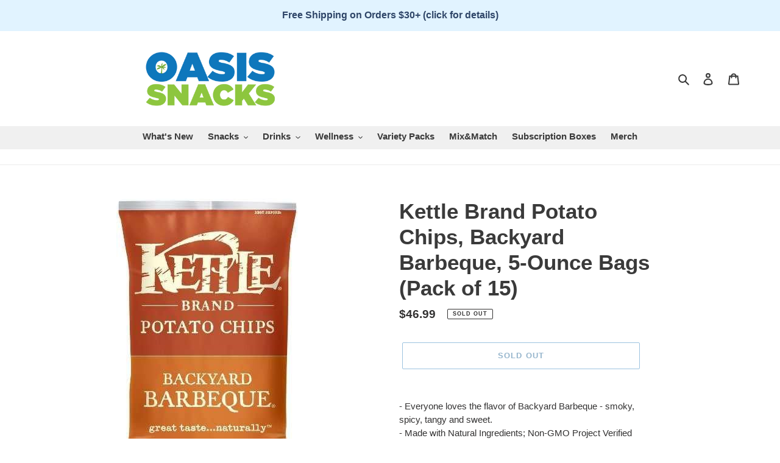

--- FILE ---
content_type: text/html; charset=utf-8
request_url: https://oasissnacks.com/products/kettle-brand-potato-chips-backyard-barbeque-5-ounce-bags-pack-of-15
body_size: 46042
content:
<!doctype html>
<html class="no-js" lang="en">
<head><meta content="b2_ANXkRZGawTgfpmEPdZYFbmYSHuAJTpzIy7CiH-MI" name="google-site-verification"/><!-- Added by AVADA SEO Suite -->



<!-- /Added by AVADA SEO Suite -->

  <meta charset="utf-8">
  <meta http-equiv="X-UA-Compatible" content="IE=edge,chrome=1">
  <meta name="viewport" content="width=device-width,initial-scale=1">
  <meta name="theme-color" content="#3887c0">

  <link rel="preconnect" href="https://cdn.shopify.com" crossorigin>
  <link rel="preconnect" href="https://fonts.shopifycdn.com" crossorigin>
  <link rel="preconnect" href="https://monorail-edge.shopifysvc.com"><link rel="preload" href="//oasissnacks.com/cdn/shop/t/6/assets/theme.css?v=10442548004819490461654201173" as="style">
  <link rel="preload" as="font" href="" type="font/woff2" crossorigin>
  <link rel="preload" as="font" href="" type="font/woff2" crossorigin>
  <link rel="preload" as="font" href="" type="font/woff2" crossorigin>
  <link rel="preload" href="//oasissnacks.com/cdn/shop/t/6/assets/theme.js?v=16203573537316399521631730825" as="script">
  <link rel="preload" href="//oasissnacks.com/cdn/shop/t/6/assets/lazysizes.js?v=63098554868324070131631730823" as="script"><link rel="canonical" href="https://oasissnacks.com/products/kettle-brand-potato-chips-backyard-barbeque-5-ounce-bags-pack-of-15"><link rel="shortcut icon" href="//oasissnacks.com/cdn/shop/files/favicon_large_bf108822-ab1c-4168-ab2f-dfe515d408b3_32x32.png?v=1632862738" type="image/png"><title>Kettle Brand Potato Chips, Backyard Barbeque, 5-Ounce Bags (Pack of 15
&ndash; Oasis Snacks</title><meta name="description" content="- Everyone loves the flavor of Backyard Barbeque - smoky, spicy, tangy and sweet.- Made with Natural Ingredients; Non-GMO Project Verified- Certified Gluten Free; Kosher Parve; BPA Free- Product of U.S.A.- Fifteen 5 oz bags of Kettle Brand Backyard BBQ kettle chips   Big crunch Delivering from the back of a van to the "><!-- /snippets/social-meta-tags.liquid -->


<meta property="og:site_name" content="Oasis Snacks">
<meta property="og:url" content="https://oasissnacks.com/products/kettle-brand-potato-chips-backyard-barbeque-5-ounce-bags-pack-of-15">
<meta property="og:title" content="Kettle Brand Potato Chips, Backyard Barbeque, 5-Ounce Bags (Pack of 15">
<meta property="og:type" content="product">
<meta property="og:description" content="- Everyone loves the flavor of Backyard Barbeque - smoky, spicy, tangy and sweet.- Made with Natural Ingredients; Non-GMO Project Verified- Certified Gluten Free; Kosher Parve; BPA Free- Product of U.S.A.- Fifteen 5 oz bags of Kettle Brand Backyard BBQ kettle chips   Big crunch Delivering from the back of a van to the "><meta property="og:image" content="http://oasissnacks.com/cdn/shop/products/41aoq1yga9l_20d64300-6ac4-4d4f-99da-8a1763d4c20c.jpg?v=1767210632">
  <meta property="og:image:secure_url" content="https://oasissnacks.com/cdn/shop/products/41aoq1yga9l_20d64300-6ac4-4d4f-99da-8a1763d4c20c.jpg?v=1767210632">
  <meta property="og:image:width" content="298">
  <meta property="og:image:height" content="500">
  <meta property="og:price:amount" content="46.99">
  <meta property="og:price:currency" content="USD">



<meta name="twitter:card" content="summary_large_image">
<meta name="twitter:title" content="Kettle Brand Potato Chips, Backyard Barbeque, 5-Ounce Bags (Pack of 15">
<meta name="twitter:description" content="- Everyone loves the flavor of Backyard Barbeque - smoky, spicy, tangy and sweet.- Made with Natural Ingredients; Non-GMO Project Verified- Certified Gluten Free; Kosher Parve; BPA Free- Product of U.S.A.- Fifteen 5 oz bags of Kettle Brand Backyard BBQ kettle chips   Big crunch Delivering from the back of a van to the ">


<style data-shopify>
:root {
    --color-text: #3a3a3a;
    --color-text-rgb: 58, 58, 58;
    --color-body-text: #333232;
    --color-sale-text: #EA0606;
    --color-small-button-text-border: #3a3a3a;
    --color-text-field: #ffffff;
    --color-text-field-text: #000000;
    --color-text-field-text-rgb: 0, 0, 0;

    --color-btn-primary: #3887c0;
    --color-btn-primary-darker: #2c6b99;
    --color-btn-primary-text: #ffffff;

    --color-blankstate: rgba(51, 50, 50, 0.35);
    --color-blankstate-border: rgba(51, 50, 50, 0.2);
    --color-blankstate-background: rgba(51, 50, 50, 0.1);

    --color-text-focus:#606060;
    --color-overlay-text-focus:#e6e6e6;
    --color-btn-primary-focus:#2c6b99;
    --color-btn-social-focus:#d2d2d2;
    --color-small-button-text-border-focus:#606060;
    --predictive-search-focus:#f2f2f2;

    --color-body: #ffffff;
    --color-bg: #ffffff;
    --color-bg-rgb: 255, 255, 255;
    --color-bg-alt: rgba(51, 50, 50, 0.05);
    --color-bg-currency-selector: rgba(51, 50, 50, 0.2);

    --color-overlay-title-text: #ffffff;
    --color-image-overlay: #685858;
    --color-image-overlay-rgb: 104, 88, 88;--opacity-image-overlay: 0.0;--hover-overlay-opacity: 0.4;

    --color-border: #ebebeb;
    --color-border-form: #cccccc;
    --color-border-form-darker: #b3b3b3;

    --svg-select-icon: url(//oasissnacks.com/cdn/shop/t/6/assets/ico-select.svg?v=29003672709104678581631730842);
    --slick-img-url: url(//oasissnacks.com/cdn/shop/t/6/assets/ajax-loader.gif?v=41356863302472015721631730812);

    --font-weight-body--bold: 700;
    --font-weight-body--bolder: 700;

    --font-stack-header: Helvetica, Arial, sans-serif;
    --font-style-header: normal;
    --font-weight-header: 700;

    --font-stack-body: Helvetica, Arial, sans-serif;
    --font-style-body: normal;
    --font-weight-body: 400;

    --font-size-header: 26;

    --font-size-base: 15;

    --font-h1-desktop: 35;
    --font-h1-mobile: 32;
    --font-h2-desktop: 20;
    --font-h2-mobile: 18;
    --font-h3-mobile: 20;
    --font-h4-desktop: 17;
    --font-h4-mobile: 15;
    --font-h5-desktop: 15;
    --font-h5-mobile: 13;
    --font-h6-desktop: 14;
    --font-h6-mobile: 12;

    --font-mega-title-large-desktop: 65;

    --font-rich-text-large: 17;
    --font-rich-text-small: 13;

    
--color-video-bg: #f2f2f2;

    
    --global-color-image-loader-primary: rgba(58, 58, 58, 0.06);
    --global-color-image-loader-secondary: rgba(58, 58, 58, 0.12);
  }
</style>


  <style>*,::after,::before{box-sizing:border-box}body{margin:0}body,html{background-color:var(--color-body)}body,button{font-size:calc(var(--font-size-base) * 1px);font-family:var(--font-stack-body);font-style:var(--font-style-body);font-weight:var(--font-weight-body);color:var(--color-text);line-height:1.5}body,button{-webkit-font-smoothing:antialiased;-webkit-text-size-adjust:100%}.border-bottom{border-bottom:1px solid var(--color-border)}.btn--link{background-color:transparent;border:0;margin:0;color:var(--color-text);text-align:left}.text-right{text-align:right}.icon{display:inline-block;width:20px;height:20px;vertical-align:middle;fill:currentColor}.icon__fallback-text,.visually-hidden{position:absolute!important;overflow:hidden;clip:rect(0 0 0 0);height:1px;width:1px;margin:-1px;padding:0;border:0}svg.icon:not(.icon--full-color) circle,svg.icon:not(.icon--full-color) ellipse,svg.icon:not(.icon--full-color) g,svg.icon:not(.icon--full-color) line,svg.icon:not(.icon--full-color) path,svg.icon:not(.icon--full-color) polygon,svg.icon:not(.icon--full-color) polyline,svg.icon:not(.icon--full-color) rect,symbol.icon:not(.icon--full-color) circle,symbol.icon:not(.icon--full-color) ellipse,symbol.icon:not(.icon--full-color) g,symbol.icon:not(.icon--full-color) line,symbol.icon:not(.icon--full-color) path,symbol.icon:not(.icon--full-color) polygon,symbol.icon:not(.icon--full-color) polyline,symbol.icon:not(.icon--full-color) rect{fill:inherit;stroke:inherit}li{list-style:none}.list--inline{padding:0;margin:0}.list--inline>li{display:inline-block;margin-bottom:0;vertical-align:middle}a{color:var(--color-text);text-decoration:none}.h1,.h2,h1,h2{margin:0 0 17.5px;font-family:var(--font-stack-header);font-style:var(--font-style-header);font-weight:var(--font-weight-header);line-height:1.2;overflow-wrap:break-word;word-wrap:break-word}.h1 a,.h2 a,h1 a,h2 a{color:inherit;text-decoration:none;font-weight:inherit}.h1,h1{font-size:calc(((var(--font-h1-desktop))/ (var(--font-size-base))) * 1em);text-transform:none;letter-spacing:0}@media only screen and (max-width:749px){.h1,h1{font-size:calc(((var(--font-h1-mobile))/ (var(--font-size-base))) * 1em)}}.h2,h2{font-size:calc(((var(--font-h2-desktop))/ (var(--font-size-base))) * 1em);text-transform:uppercase;letter-spacing:.1em}@media only screen and (max-width:749px){.h2,h2{font-size:calc(((var(--font-h2-mobile))/ (var(--font-size-base))) * 1em)}}p{color:var(--color-body-text);margin:0 0 19.44444px}@media only screen and (max-width:749px){p{font-size:calc(((var(--font-size-base) - 1)/ (var(--font-size-base))) * 1em)}}p:last-child{margin-bottom:0}@media only screen and (max-width:749px){.small--hide{display:none!important}}.grid{list-style:none;margin:0;padding:0;margin-left:-30px}.grid::after{content:'';display:table;clear:both}@media only screen and (max-width:749px){.grid{margin-left:-22px}}.grid::after{content:'';display:table;clear:both}.grid--no-gutters{margin-left:0}.grid--no-gutters .grid__item{padding-left:0}.grid--table{display:table;table-layout:fixed;width:100%}.grid--table>.grid__item{float:none;display:table-cell;vertical-align:middle}.grid__item{float:left;padding-left:30px;width:100%}@media only screen and (max-width:749px){.grid__item{padding-left:22px}}.grid__item[class*="--push"]{position:relative}@media only screen and (min-width:750px){.medium-up--one-quarter{width:25%}.medium-up--push-one-third{width:33.33%}.medium-up--one-half{width:50%}.medium-up--push-one-third{left:33.33%;position:relative}}.site-header{position:relative;background-color:var(--color-body)}@media only screen and (max-width:749px){.site-header{border-bottom:1px solid var(--color-border)}}@media only screen and (min-width:750px){.site-header{padding:0 55px}.site-header.logo--center{padding-top:30px}}.site-header__logo{margin:15px 0}.logo-align--center .site-header__logo{text-align:center;margin:0 auto}@media only screen and (max-width:749px){.logo-align--center .site-header__logo{text-align:left;margin:15px 0}}@media only screen and (max-width:749px){.site-header__logo{padding-left:22px;text-align:left}.site-header__logo img{margin:0}}.site-header__logo-link{display:inline-block;word-break:break-word}@media only screen and (min-width:750px){.logo-align--center .site-header__logo-link{margin:0 auto}}.site-header__logo-image{display:block}@media only screen and (min-width:750px){.site-header__logo-image{margin:0 auto}}.site-header__logo-image img{width:100%}.site-header__logo-image--centered img{margin:0 auto}.site-header__logo img{display:block}.site-header__icons{position:relative;white-space:nowrap}@media only screen and (max-width:749px){.site-header__icons{width:auto;padding-right:13px}.site-header__icons .btn--link,.site-header__icons .site-header__cart{font-size:calc(((var(--font-size-base))/ (var(--font-size-base))) * 1em)}}.site-header__icons-wrapper{position:relative;display:-webkit-flex;display:-ms-flexbox;display:flex;width:100%;-ms-flex-align:center;-webkit-align-items:center;-moz-align-items:center;-ms-align-items:center;-o-align-items:center;align-items:center;-webkit-justify-content:flex-end;-ms-justify-content:flex-end;justify-content:flex-end}.site-header__account,.site-header__cart,.site-header__search{position:relative}.site-header__search.site-header__icon{display:none}@media only screen and (min-width:1400px){.site-header__search.site-header__icon{display:block}}.site-header__search-toggle{display:block}@media only screen and (min-width:750px){.site-header__account,.site-header__cart{padding:10px 11px}}.site-header__cart-title,.site-header__search-title{position:absolute!important;overflow:hidden;clip:rect(0 0 0 0);height:1px;width:1px;margin:-1px;padding:0;border:0;display:block;vertical-align:middle}.site-header__cart-title{margin-right:3px}.site-header__cart-count{display:flex;align-items:center;justify-content:center;position:absolute;right:.4rem;top:.2rem;font-weight:700;background-color:var(--color-btn-primary);color:var(--color-btn-primary-text);border-radius:50%;min-width:1em;height:1em}.site-header__cart-count span{font-family:HelveticaNeue,"Helvetica Neue",Helvetica,Arial,sans-serif;font-size:calc(11em / 16);line-height:1}@media only screen and (max-width:749px){.site-header__cart-count{top:calc(7em / 16);right:0;border-radius:50%;min-width:calc(19em / 16);height:calc(19em / 16)}}@media only screen and (max-width:749px){.site-header__cart-count span{padding:.25em calc(6em / 16);font-size:12px}}.site-header__menu{display:none}@media only screen and (max-width:749px){.site-header__icon{display:inline-block;vertical-align:middle;padding:10px 11px;margin:0}}@media only screen and (min-width:750px){.site-header__icon .icon-search{margin-right:3px}}.announcement-bar{z-index:10;position:relative;text-align:center;border-bottom:1px solid transparent;padding:2px}.announcement-bar__link{display:block}.announcement-bar__message{display:block;padding:11px 22px;font-size:calc(((16)/ (var(--font-size-base))) * 1em);font-weight:var(--font-weight-header)}@media only screen and (min-width:750px){.announcement-bar__message{padding-left:55px;padding-right:55px}}.site-nav{position:relative;padding:0;text-align:center;margin:25px 0}.site-nav a{padding:3px 10px}.site-nav__link{display:block;white-space:nowrap}.site-nav--centered .site-nav__link{padding-top:0}.site-nav__link .icon-chevron-down{width:calc(8em / 16);height:calc(8em / 16);margin-left:.5rem}.site-nav__label{border-bottom:1px solid transparent}.site-nav__link--active .site-nav__label{border-bottom-color:var(--color-text)}.site-nav__link--button{border:none;background-color:transparent;padding:3px 10px}.site-header__mobile-nav{z-index:11;position:relative;background-color:var(--color-body)}@media only screen and (max-width:749px){.site-header__mobile-nav{display:-webkit-flex;display:-ms-flexbox;display:flex;width:100%;-ms-flex-align:center;-webkit-align-items:center;-moz-align-items:center;-ms-align-items:center;-o-align-items:center;align-items:center}}.mobile-nav--open .icon-close{display:none}.main-content{opacity:0}.main-content .shopify-section{display:none}.main-content .shopify-section:first-child{display:inherit}.critical-hidden{display:none}</style>

  <script>
    window.performance.mark('debut:theme_stylesheet_loaded.start');

    function onLoadStylesheet() {
      performance.mark('debut:theme_stylesheet_loaded.end');
      performance.measure('debut:theme_stylesheet_loaded', 'debut:theme_stylesheet_loaded.start', 'debut:theme_stylesheet_loaded.end');

      var url = "//oasissnacks.com/cdn/shop/t/6/assets/theme.css?v=10442548004819490461654201173";
      var link = document.querySelector('link[href="' + url + '"]');
      link.loaded = true;
      link.dispatchEvent(new Event('load'));
    }
  </script>

  <link rel="stylesheet" href="//oasissnacks.com/cdn/shop/t/6/assets/theme.css?v=10442548004819490461654201173" type="text/css" media="print" onload="this.media='all';onLoadStylesheet()">

  <style>
    
    
    
    
    
    
  </style>

  <script>
    var theme = {
      breakpoints: {
        medium: 750,
        large: 990,
        widescreen: 1400
      },
      strings: {
        addToCart: "Add to cart",
        soldOut: "Sold out",
        unavailable: "Unavailable",
        regularPrice: "Regular price",
        salePrice: "Sale price",
        sale: "Sale",
        fromLowestPrice: "from [price]",
        vendor: "Vendor",
        showMore: "Show More",
        showLess: "Show Less",
        searchFor: "Search for",
        addressError: "Error looking up that address",
        addressNoResults: "No results for that address",
        addressQueryLimit: "You have exceeded the Google API usage limit. Consider upgrading to a \u003ca href=\"https:\/\/developers.google.com\/maps\/premium\/usage-limits\"\u003ePremium Plan\u003c\/a\u003e.",
        authError: "There was a problem authenticating your Google Maps account.",
        newWindow: "Opens in a new window.",
        external: "Opens external website.",
        newWindowExternal: "Opens external website in a new window.",
        removeLabel: "Remove [product]",
        update: "Update",
        quantity: "Quantity",
        discountedTotal: "Discounted total",
        regularTotal: "Regular total",
        priceColumn: "See Price column for discount details.",
        quantityMinimumMessage: "Quantity must be 1 or more",
        cartError: "There was an error while updating your cart. Please try again.",
        removedItemMessage: "Removed \u003cspan class=\"cart__removed-product-details\"\u003e([quantity]) [link]\u003c\/span\u003e from your cart.",
        unitPrice: "Unit price",
        unitPriceSeparator: "per",
        oneCartCount: "1 item",
        otherCartCount: "[count] items",
        quantityLabel: "Quantity: [count]",
        products: "Products",
        loading: "Loading",
        number_of_results: "[result_number] of [results_count]",
        number_of_results_found: "[results_count] results found",
        one_result_found: "1 result found"
      },
      moneyFormat: "${{amount}}",
      moneyFormatWithCurrency: "${{amount}} USD",
      settings: {
        predictiveSearchEnabled: true,
        predictiveSearchShowPrice: false,
        predictiveSearchShowVendor: false
      },
      stylesheet: "//oasissnacks.com/cdn/shop/t/6/assets/theme.css?v=10442548004819490461654201173"
    };document.documentElement.className = document.documentElement.className.replace('no-js', 'js');
  </script><script src="//oasissnacks.com/cdn/shop/t/6/assets/theme.js?v=16203573537316399521631730825" defer="defer"></script>
  <script src="//oasissnacks.com/cdn/shop/t/6/assets/lazysizes.js?v=63098554868324070131631730823" async="async"></script>

  <script type="text/javascript">
    if (window.MSInputMethodContext && document.documentMode) {
      var scripts = document.getElementsByTagName('script')[0];
      var polyfill = document.createElement("script");
      polyfill.defer = true;
      polyfill.src = "//oasissnacks.com/cdn/shop/t/6/assets/ie11CustomProperties.min.js?v=146208399201472936201631730822";

      scripts.parentNode.insertBefore(polyfill, scripts);
    }
  </script>

  <script>window.performance && window.performance.mark && window.performance.mark('shopify.content_for_header.start');</script><meta id="shopify-digital-wallet" name="shopify-digital-wallet" content="/58000998595/digital_wallets/dialog">
<meta name="shopify-checkout-api-token" content="d5d3784253c56ca6f2d71ed80978e0ea">
<meta id="in-context-paypal-metadata" data-shop-id="58000998595" data-venmo-supported="false" data-environment="production" data-locale="en_US" data-paypal-v4="true" data-currency="USD">
<link rel="alternate" type="application/json+oembed" href="https://oasissnacks.com/products/kettle-brand-potato-chips-backyard-barbeque-5-ounce-bags-pack-of-15.oembed">
<script async="async" src="/checkouts/internal/preloads.js?locale=en-US"></script>
<link rel="preconnect" href="https://shop.app" crossorigin="anonymous">
<script async="async" src="https://shop.app/checkouts/internal/preloads.js?locale=en-US&shop_id=58000998595" crossorigin="anonymous"></script>
<script id="apple-pay-shop-capabilities" type="application/json">{"shopId":58000998595,"countryCode":"US","currencyCode":"USD","merchantCapabilities":["supports3DS"],"merchantId":"gid:\/\/shopify\/Shop\/58000998595","merchantName":"Oasis Snacks","requiredBillingContactFields":["postalAddress","email"],"requiredShippingContactFields":["postalAddress","email"],"shippingType":"shipping","supportedNetworks":["visa","masterCard","amex","discover","elo","jcb"],"total":{"type":"pending","label":"Oasis Snacks","amount":"1.00"},"shopifyPaymentsEnabled":true,"supportsSubscriptions":true}</script>
<script id="shopify-features" type="application/json">{"accessToken":"d5d3784253c56ca6f2d71ed80978e0ea","betas":["rich-media-storefront-analytics"],"domain":"oasissnacks.com","predictiveSearch":true,"shopId":58000998595,"locale":"en"}</script>
<script>var Shopify = Shopify || {};
Shopify.shop = "oasis-snacks-dev.myshopify.com";
Shopify.locale = "en";
Shopify.currency = {"active":"USD","rate":"1.0"};
Shopify.country = "US";
Shopify.theme = {"name":"Copy of [Boost] Live theme with filter \u0026 search","id":127217860803,"schema_name":"Debut","schema_version":"17.13.0","theme_store_id":null,"role":"main"};
Shopify.theme.handle = "null";
Shopify.theme.style = {"id":null,"handle":null};
Shopify.cdnHost = "oasissnacks.com/cdn";
Shopify.routes = Shopify.routes || {};
Shopify.routes.root = "/";</script>
<script type="module">!function(o){(o.Shopify=o.Shopify||{}).modules=!0}(window);</script>
<script>!function(o){function n(){var o=[];function n(){o.push(Array.prototype.slice.apply(arguments))}return n.q=o,n}var t=o.Shopify=o.Shopify||{};t.loadFeatures=n(),t.autoloadFeatures=n()}(window);</script>
<script>
  window.ShopifyPay = window.ShopifyPay || {};
  window.ShopifyPay.apiHost = "shop.app\/pay";
  window.ShopifyPay.redirectState = null;
</script>
<script id="shop-js-analytics" type="application/json">{"pageType":"product"}</script>
<script defer="defer" async type="module" src="//oasissnacks.com/cdn/shopifycloud/shop-js/modules/v2/client.init-shop-cart-sync_IZsNAliE.en.esm.js"></script>
<script defer="defer" async type="module" src="//oasissnacks.com/cdn/shopifycloud/shop-js/modules/v2/chunk.common_0OUaOowp.esm.js"></script>
<script type="module">
  await import("//oasissnacks.com/cdn/shopifycloud/shop-js/modules/v2/client.init-shop-cart-sync_IZsNAliE.en.esm.js");
await import("//oasissnacks.com/cdn/shopifycloud/shop-js/modules/v2/chunk.common_0OUaOowp.esm.js");

  window.Shopify.SignInWithShop?.initShopCartSync?.({"fedCMEnabled":true,"windoidEnabled":true});

</script>
<script>
  window.Shopify = window.Shopify || {};
  if (!window.Shopify.featureAssets) window.Shopify.featureAssets = {};
  window.Shopify.featureAssets['shop-js'] = {"shop-cart-sync":["modules/v2/client.shop-cart-sync_DLOhI_0X.en.esm.js","modules/v2/chunk.common_0OUaOowp.esm.js"],"init-fed-cm":["modules/v2/client.init-fed-cm_C6YtU0w6.en.esm.js","modules/v2/chunk.common_0OUaOowp.esm.js"],"shop-button":["modules/v2/client.shop-button_BCMx7GTG.en.esm.js","modules/v2/chunk.common_0OUaOowp.esm.js"],"shop-cash-offers":["modules/v2/client.shop-cash-offers_BT26qb5j.en.esm.js","modules/v2/chunk.common_0OUaOowp.esm.js","modules/v2/chunk.modal_CGo_dVj3.esm.js"],"init-windoid":["modules/v2/client.init-windoid_B9PkRMql.en.esm.js","modules/v2/chunk.common_0OUaOowp.esm.js"],"init-shop-email-lookup-coordinator":["modules/v2/client.init-shop-email-lookup-coordinator_DZkqjsbU.en.esm.js","modules/v2/chunk.common_0OUaOowp.esm.js"],"shop-toast-manager":["modules/v2/client.shop-toast-manager_Di2EnuM7.en.esm.js","modules/v2/chunk.common_0OUaOowp.esm.js"],"shop-login-button":["modules/v2/client.shop-login-button_BtqW_SIO.en.esm.js","modules/v2/chunk.common_0OUaOowp.esm.js","modules/v2/chunk.modal_CGo_dVj3.esm.js"],"avatar":["modules/v2/client.avatar_BTnouDA3.en.esm.js"],"pay-button":["modules/v2/client.pay-button_CWa-C9R1.en.esm.js","modules/v2/chunk.common_0OUaOowp.esm.js"],"init-shop-cart-sync":["modules/v2/client.init-shop-cart-sync_IZsNAliE.en.esm.js","modules/v2/chunk.common_0OUaOowp.esm.js"],"init-customer-accounts":["modules/v2/client.init-customer-accounts_DenGwJTU.en.esm.js","modules/v2/client.shop-login-button_BtqW_SIO.en.esm.js","modules/v2/chunk.common_0OUaOowp.esm.js","modules/v2/chunk.modal_CGo_dVj3.esm.js"],"init-shop-for-new-customer-accounts":["modules/v2/client.init-shop-for-new-customer-accounts_JdHXxpS9.en.esm.js","modules/v2/client.shop-login-button_BtqW_SIO.en.esm.js","modules/v2/chunk.common_0OUaOowp.esm.js","modules/v2/chunk.modal_CGo_dVj3.esm.js"],"init-customer-accounts-sign-up":["modules/v2/client.init-customer-accounts-sign-up_D6__K_p8.en.esm.js","modules/v2/client.shop-login-button_BtqW_SIO.en.esm.js","modules/v2/chunk.common_0OUaOowp.esm.js","modules/v2/chunk.modal_CGo_dVj3.esm.js"],"checkout-modal":["modules/v2/client.checkout-modal_C_ZQDY6s.en.esm.js","modules/v2/chunk.common_0OUaOowp.esm.js","modules/v2/chunk.modal_CGo_dVj3.esm.js"],"shop-follow-button":["modules/v2/client.shop-follow-button_XetIsj8l.en.esm.js","modules/v2/chunk.common_0OUaOowp.esm.js","modules/v2/chunk.modal_CGo_dVj3.esm.js"],"lead-capture":["modules/v2/client.lead-capture_DvA72MRN.en.esm.js","modules/v2/chunk.common_0OUaOowp.esm.js","modules/v2/chunk.modal_CGo_dVj3.esm.js"],"shop-login":["modules/v2/client.shop-login_ClXNxyh6.en.esm.js","modules/v2/chunk.common_0OUaOowp.esm.js","modules/v2/chunk.modal_CGo_dVj3.esm.js"],"payment-terms":["modules/v2/client.payment-terms_CNlwjfZz.en.esm.js","modules/v2/chunk.common_0OUaOowp.esm.js","modules/v2/chunk.modal_CGo_dVj3.esm.js"]};
</script>
<script>(function() {
  var isLoaded = false;
  function asyncLoad() {
    if (isLoaded) return;
    isLoaded = true;
    var urls = ["https:\/\/live.bb.eight-cdn.com\/script.js?shop=oasis-snacks-dev.myshopify.com","https:\/\/d23dclunsivw3h.cloudfront.net\/redirect-app.js?shop=oasis-snacks-dev.myshopify.com","https:\/\/scripttags.jst.ai\/shopify_justuno_58000998595_7cf3cbd0-1a54-11ec-bf06-257b7ee91d89.js?shop=oasis-snacks-dev.myshopify.com","https:\/\/storage.googleapis.com\/bsf-bing-scripts\/bing-uet-tags\/oasis-snacks-dev.js?1633541333\u0026shop=oasis-snacks-dev.myshopify.com","https:\/\/chimpstatic.com\/mcjs-connected\/js\/users\/3b0239c8ae257558f208c4e40\/1020089c2563040eb61d1554f.js?shop=oasis-snacks-dev.myshopify.com","https:\/\/tools.luckyorange.com\/core\/lo.js?site-id=796d5a1b\u0026shop=oasis-snacks-dev.myshopify.com","https:\/\/accessibility-spark.herokuapp.com\/script?shop=oasis-snacks-dev.myshopify.com","https:\/\/seo.apps.avada.io\/avada-seo-installed.js?shop=oasis-snacks-dev.myshopify.com","https:\/\/script.app.flomllr.com\/controller.js?stamp=1642093873422\u0026shop=oasis-snacks-dev.myshopify.com","\/\/cdn.shopify.com\/proxy\/f3e1de7ef785f3ab1d4c963cb265f00416567330dbd517947e93bc24c8f2e9a3\/storage.googleapis.com\/adnabu-shopify\/online-store\/1e6f85530c9e4a30932739711715146673.min.js?shop=oasis-snacks-dev.myshopify.com\u0026sp-cache-control=cHVibGljLCBtYXgtYWdlPTkwMA","https:\/\/cdn.giftship.app\/build\/storefront\/giftship.js?shop=oasis-snacks-dev.myshopify.com","https:\/\/cdn.attn.tv\/oasissnacks\/dtag.js?shop=oasis-snacks-dev.myshopify.com"];
    for (var i = 0; i < urls.length; i++) {
      var s = document.createElement('script');
      s.type = 'text/javascript';
      s.async = true;
      s.src = urls[i];
      var x = document.getElementsByTagName('script')[0];
      x.parentNode.insertBefore(s, x);
    }
  };
  if(window.attachEvent) {
    window.attachEvent('onload', asyncLoad);
  } else {
    window.addEventListener('load', asyncLoad, false);
  }
})();</script>
<script id="__st">var __st={"a":58000998595,"offset":-18000,"reqid":"2fc01dc4-a9a0-42a3-925d-798b147bb63e-1768470517","pageurl":"oasissnacks.com\/products\/kettle-brand-potato-chips-backyard-barbeque-5-ounce-bags-pack-of-15","u":"53f645911228","p":"product","rtyp":"product","rid":6893378568387};</script>
<script>window.ShopifyPaypalV4VisibilityTracking = true;</script>
<script id="captcha-bootstrap">!function(){'use strict';const t='contact',e='account',n='new_comment',o=[[t,t],['blogs',n],['comments',n],[t,'customer']],c=[[e,'customer_login'],[e,'guest_login'],[e,'recover_customer_password'],[e,'create_customer']],r=t=>t.map((([t,e])=>`form[action*='/${t}']:not([data-nocaptcha='true']) input[name='form_type'][value='${e}']`)).join(','),a=t=>()=>t?[...document.querySelectorAll(t)].map((t=>t.form)):[];function s(){const t=[...o],e=r(t);return a(e)}const i='password',u='form_key',d=['recaptcha-v3-token','g-recaptcha-response','h-captcha-response',i],f=()=>{try{return window.sessionStorage}catch{return}},m='__shopify_v',_=t=>t.elements[u];function p(t,e,n=!1){try{const o=window.sessionStorage,c=JSON.parse(o.getItem(e)),{data:r}=function(t){const{data:e,action:n}=t;return t[m]||n?{data:e,action:n}:{data:t,action:n}}(c);for(const[e,n]of Object.entries(r))t.elements[e]&&(t.elements[e].value=n);n&&o.removeItem(e)}catch(o){console.error('form repopulation failed',{error:o})}}const l='form_type',E='cptcha';function T(t){t.dataset[E]=!0}const w=window,h=w.document,L='Shopify',v='ce_forms',y='captcha';let A=!1;((t,e)=>{const n=(g='f06e6c50-85a8-45c8-87d0-21a2b65856fe',I='https://cdn.shopify.com/shopifycloud/storefront-forms-hcaptcha/ce_storefront_forms_captcha_hcaptcha.v1.5.2.iife.js',D={infoText:'Protected by hCaptcha',privacyText:'Privacy',termsText:'Terms'},(t,e,n)=>{const o=w[L][v],c=o.bindForm;if(c)return c(t,g,e,D).then(n);var r;o.q.push([[t,g,e,D],n]),r=I,A||(h.body.append(Object.assign(h.createElement('script'),{id:'captcha-provider',async:!0,src:r})),A=!0)});var g,I,D;w[L]=w[L]||{},w[L][v]=w[L][v]||{},w[L][v].q=[],w[L][y]=w[L][y]||{},w[L][y].protect=function(t,e){n(t,void 0,e),T(t)},Object.freeze(w[L][y]),function(t,e,n,w,h,L){const[v,y,A,g]=function(t,e,n){const i=e?o:[],u=t?c:[],d=[...i,...u],f=r(d),m=r(i),_=r(d.filter((([t,e])=>n.includes(e))));return[a(f),a(m),a(_),s()]}(w,h,L),I=t=>{const e=t.target;return e instanceof HTMLFormElement?e:e&&e.form},D=t=>v().includes(t);t.addEventListener('submit',(t=>{const e=I(t);if(!e)return;const n=D(e)&&!e.dataset.hcaptchaBound&&!e.dataset.recaptchaBound,o=_(e),c=g().includes(e)&&(!o||!o.value);(n||c)&&t.preventDefault(),c&&!n&&(function(t){try{if(!f())return;!function(t){const e=f();if(!e)return;const n=_(t);if(!n)return;const o=n.value;o&&e.removeItem(o)}(t);const e=Array.from(Array(32),(()=>Math.random().toString(36)[2])).join('');!function(t,e){_(t)||t.append(Object.assign(document.createElement('input'),{type:'hidden',name:u})),t.elements[u].value=e}(t,e),function(t,e){const n=f();if(!n)return;const o=[...t.querySelectorAll(`input[type='${i}']`)].map((({name:t})=>t)),c=[...d,...o],r={};for(const[a,s]of new FormData(t).entries())c.includes(a)||(r[a]=s);n.setItem(e,JSON.stringify({[m]:1,action:t.action,data:r}))}(t,e)}catch(e){console.error('failed to persist form',e)}}(e),e.submit())}));const S=(t,e)=>{t&&!t.dataset[E]&&(n(t,e.some((e=>e===t))),T(t))};for(const o of['focusin','change'])t.addEventListener(o,(t=>{const e=I(t);D(e)&&S(e,y())}));const B=e.get('form_key'),M=e.get(l),P=B&&M;t.addEventListener('DOMContentLoaded',(()=>{const t=y();if(P)for(const e of t)e.elements[l].value===M&&p(e,B);[...new Set([...A(),...v().filter((t=>'true'===t.dataset.shopifyCaptcha))])].forEach((e=>S(e,t)))}))}(h,new URLSearchParams(w.location.search),n,t,e,['guest_login'])})(!0,!0)}();</script>
<script integrity="sha256-4kQ18oKyAcykRKYeNunJcIwy7WH5gtpwJnB7kiuLZ1E=" data-source-attribution="shopify.loadfeatures" defer="defer" src="//oasissnacks.com/cdn/shopifycloud/storefront/assets/storefront/load_feature-a0a9edcb.js" crossorigin="anonymous"></script>
<script crossorigin="anonymous" defer="defer" src="//oasissnacks.com/cdn/shopifycloud/storefront/assets/shopify_pay/storefront-65b4c6d7.js?v=20250812"></script>
<script data-source-attribution="shopify.dynamic_checkout.dynamic.init">var Shopify=Shopify||{};Shopify.PaymentButton=Shopify.PaymentButton||{isStorefrontPortableWallets:!0,init:function(){window.Shopify.PaymentButton.init=function(){};var t=document.createElement("script");t.src="https://oasissnacks.com/cdn/shopifycloud/portable-wallets/latest/portable-wallets.en.js",t.type="module",document.head.appendChild(t)}};
</script>
<script data-source-attribution="shopify.dynamic_checkout.buyer_consent">
  function portableWalletsHideBuyerConsent(e){var t=document.getElementById("shopify-buyer-consent"),n=document.getElementById("shopify-subscription-policy-button");t&&n&&(t.classList.add("hidden"),t.setAttribute("aria-hidden","true"),n.removeEventListener("click",e))}function portableWalletsShowBuyerConsent(e){var t=document.getElementById("shopify-buyer-consent"),n=document.getElementById("shopify-subscription-policy-button");t&&n&&(t.classList.remove("hidden"),t.removeAttribute("aria-hidden"),n.addEventListener("click",e))}window.Shopify?.PaymentButton&&(window.Shopify.PaymentButton.hideBuyerConsent=portableWalletsHideBuyerConsent,window.Shopify.PaymentButton.showBuyerConsent=portableWalletsShowBuyerConsent);
</script>
<script data-source-attribution="shopify.dynamic_checkout.cart.bootstrap">document.addEventListener("DOMContentLoaded",(function(){function t(){return document.querySelector("shopify-accelerated-checkout-cart, shopify-accelerated-checkout")}if(t())Shopify.PaymentButton.init();else{new MutationObserver((function(e,n){t()&&(Shopify.PaymentButton.init(),n.disconnect())})).observe(document.body,{childList:!0,subtree:!0})}}));
</script>
<link id="shopify-accelerated-checkout-styles" rel="stylesheet" media="screen" href="https://oasissnacks.com/cdn/shopifycloud/portable-wallets/latest/accelerated-checkout-backwards-compat.css" crossorigin="anonymous">
<style id="shopify-accelerated-checkout-cart">
        #shopify-buyer-consent {
  margin-top: 1em;
  display: inline-block;
  width: 100%;
}

#shopify-buyer-consent.hidden {
  display: none;
}

#shopify-subscription-policy-button {
  background: none;
  border: none;
  padding: 0;
  text-decoration: underline;
  font-size: inherit;
  cursor: pointer;
}

#shopify-subscription-policy-button::before {
  box-shadow: none;
}

      </style>

<script>window.performance && window.performance.mark && window.performance.mark('shopify.content_for_header.end');</script>

<!--begin-boost-pfs-filter-css-->
  <link rel="preload stylesheet" href="//oasissnacks.com/cdn/shop/t/6/assets/boost-pfs-instant-search.css?v=146474835330714392691676862227" as="style"><link href="//oasissnacks.com/cdn/shop/t/6/assets/boost-pfs-custom.css?v=20470580214186169201631730842" rel="stylesheet" type="text/css" media="all" />


<!--end-boost-pfs-filter-css-->


  <!-- PickyStory code, do not modify. Safe to remove after the app is uninstalled -->
  
  <!-- PickyStory code end --><script>
    
    
    
    
    var bsf_conversion_data = {page_type : 'product', event : 'view_item', data : {product_data : [{variant_id : 40567712186563, product_id : 6893378568387, name : "Kettle Brand Potato Chips, Backyard Barbeque, 5-Ounce Bags (Pack of 15)", price : "46.99", currency : "USD", sku : "KETT-SNK114495", brand : "Kettle Brand", variant : "Default Title", category : "Snacks"}], total_price : "46.99", shop_currency : "USD"}};
    
</script>

 <script defer>

  /**
   * IMPORTANT!
   * Do not edit this file. Any changes made could be overwritten by Giftship at
   * any time. If you need assistance, please reach out to us at support@gist-apps.com.
   *
   * The below code is critical to the functionality of Giftship's multiple shipping
   * address and bundle features. It also greatly improves the load time of the
   * application.
   */

  if (typeof(GIST) == 'undefined') {
    window.GIST = GIST = {};
  }
  if (typeof(GIST.f) == 'undefined') {
    GIST.f = {};
  }

  GIST.f._isEmpty = function(obj){

    for(var prop in obj) {
      if(obj.hasOwnProperty(prop)) {
        return false;
      }
    }

    return JSON.stringify(obj) === JSON.stringify({});

  };

  GIST.bundles   = [];
  GIST.remove    = {};
  GIST.discounts = [];

  
  
  

  

  
  GIST._bundleCart = false;
  

  

  
  if (GIST.remove && !GIST.f._isEmpty(GIST.remove) ) {

    GIST.xhr = new XMLHttpRequest();
    GIST.xhr.open('POST', Shopify.routes.root + 'cart/update.js');
    GIST.xhr.setRequestHeader('Content-Type', 'application/json');
    GIST.xhr.onload = function() {
      if (GIST.xhr.status === 200 && window.performance) {
         var navEntries = window.performance.getEntriesByType('navigation');
         if (navEntries.length > 0 && navEntries[0].type === 'back_forward') {
            location.reload();
         } else if (window.performance.navigation && window.performance.navigation.type == window.performance.navigation.TYPE_BACK_FORWARD) {
            location.reload();
         }
       }
    };
    GIST.xhr.send(JSON.stringify({updates:GIST.remove}));

  }
  

</script>





<script type="text/javascript" src="https://cdn.giftship.app/build/storefront/giftship.js" defer></script>
<link rel="stylesheet" type="text/css" href="https://cdn.giftship.app/build/storefront/giftship.css">








    	 

<script>
    
    
    
    
    var gsf_conversion_data = {page_type : 'product', event : 'view_item', data : {product_data : [{variant_id : 40567712186563, product_id : 6893378568387, name : "Kettle Brand Potato Chips, Backyard Barbeque, 5-Ounce Bags (Pack of 15)", price : "46.99", currency : "USD", sku : "KETT-SNK114495", brand : "Kettle Brand", variant : "Default Title", category : "Snacks"}], total_price : "46.99", shop_currency : "USD"}};
    
</script>
<!-- BEGIN app block: shopify://apps/attentive/blocks/attn-tag/8df62c72-8fe4-407e-a5b3-72132be30a0d --><script type="text/javascript" src="https://cdn.attn.tv/oasissnacks/dtag.js?source=app-embed" defer="defer"></script>


<!-- END app block --><link href="https://cdn.shopify.com/extensions/019bb6f5-226a-7baf-afdb-439867a5d826/bundlebuilder-174/assets/bb-layout.css" rel="stylesheet" type="text/css" media="all">
<link href="https://monorail-edge.shopifysvc.com" rel="dns-prefetch">
<script>(function(){if ("sendBeacon" in navigator && "performance" in window) {try {var session_token_from_headers = performance.getEntriesByType('navigation')[0].serverTiming.find(x => x.name == '_s').description;} catch {var session_token_from_headers = undefined;}var session_cookie_matches = document.cookie.match(/_shopify_s=([^;]*)/);var session_token_from_cookie = session_cookie_matches && session_cookie_matches.length === 2 ? session_cookie_matches[1] : "";var session_token = session_token_from_headers || session_token_from_cookie || "";function handle_abandonment_event(e) {var entries = performance.getEntries().filter(function(entry) {return /monorail-edge.shopifysvc.com/.test(entry.name);});if (!window.abandonment_tracked && entries.length === 0) {window.abandonment_tracked = true;var currentMs = Date.now();var navigation_start = performance.timing.navigationStart;var payload = {shop_id: 58000998595,url: window.location.href,navigation_start,duration: currentMs - navigation_start,session_token,page_type: "product"};window.navigator.sendBeacon("https://monorail-edge.shopifysvc.com/v1/produce", JSON.stringify({schema_id: "online_store_buyer_site_abandonment/1.1",payload: payload,metadata: {event_created_at_ms: currentMs,event_sent_at_ms: currentMs}}));}}window.addEventListener('pagehide', handle_abandonment_event);}}());</script>
<script id="web-pixels-manager-setup">(function e(e,d,r,n,o){if(void 0===o&&(o={}),!Boolean(null===(a=null===(i=window.Shopify)||void 0===i?void 0:i.analytics)||void 0===a?void 0:a.replayQueue)){var i,a;window.Shopify=window.Shopify||{};var t=window.Shopify;t.analytics=t.analytics||{};var s=t.analytics;s.replayQueue=[],s.publish=function(e,d,r){return s.replayQueue.push([e,d,r]),!0};try{self.performance.mark("wpm:start")}catch(e){}var l=function(){var e={modern:/Edge?\/(1{2}[4-9]|1[2-9]\d|[2-9]\d{2}|\d{4,})\.\d+(\.\d+|)|Firefox\/(1{2}[4-9]|1[2-9]\d|[2-9]\d{2}|\d{4,})\.\d+(\.\d+|)|Chrom(ium|e)\/(9{2}|\d{3,})\.\d+(\.\d+|)|(Maci|X1{2}).+ Version\/(15\.\d+|(1[6-9]|[2-9]\d|\d{3,})\.\d+)([,.]\d+|)( \(\w+\)|)( Mobile\/\w+|) Safari\/|Chrome.+OPR\/(9{2}|\d{3,})\.\d+\.\d+|(CPU[ +]OS|iPhone[ +]OS|CPU[ +]iPhone|CPU IPhone OS|CPU iPad OS)[ +]+(15[._]\d+|(1[6-9]|[2-9]\d|\d{3,})[._]\d+)([._]\d+|)|Android:?[ /-](13[3-9]|1[4-9]\d|[2-9]\d{2}|\d{4,})(\.\d+|)(\.\d+|)|Android.+Firefox\/(13[5-9]|1[4-9]\d|[2-9]\d{2}|\d{4,})\.\d+(\.\d+|)|Android.+Chrom(ium|e)\/(13[3-9]|1[4-9]\d|[2-9]\d{2}|\d{4,})\.\d+(\.\d+|)|SamsungBrowser\/([2-9]\d|\d{3,})\.\d+/,legacy:/Edge?\/(1[6-9]|[2-9]\d|\d{3,})\.\d+(\.\d+|)|Firefox\/(5[4-9]|[6-9]\d|\d{3,})\.\d+(\.\d+|)|Chrom(ium|e)\/(5[1-9]|[6-9]\d|\d{3,})\.\d+(\.\d+|)([\d.]+$|.*Safari\/(?![\d.]+ Edge\/[\d.]+$))|(Maci|X1{2}).+ Version\/(10\.\d+|(1[1-9]|[2-9]\d|\d{3,})\.\d+)([,.]\d+|)( \(\w+\)|)( Mobile\/\w+|) Safari\/|Chrome.+OPR\/(3[89]|[4-9]\d|\d{3,})\.\d+\.\d+|(CPU[ +]OS|iPhone[ +]OS|CPU[ +]iPhone|CPU IPhone OS|CPU iPad OS)[ +]+(10[._]\d+|(1[1-9]|[2-9]\d|\d{3,})[._]\d+)([._]\d+|)|Android:?[ /-](13[3-9]|1[4-9]\d|[2-9]\d{2}|\d{4,})(\.\d+|)(\.\d+|)|Mobile Safari.+OPR\/([89]\d|\d{3,})\.\d+\.\d+|Android.+Firefox\/(13[5-9]|1[4-9]\d|[2-9]\d{2}|\d{4,})\.\d+(\.\d+|)|Android.+Chrom(ium|e)\/(13[3-9]|1[4-9]\d|[2-9]\d{2}|\d{4,})\.\d+(\.\d+|)|Android.+(UC? ?Browser|UCWEB|U3)[ /]?(15\.([5-9]|\d{2,})|(1[6-9]|[2-9]\d|\d{3,})\.\d+)\.\d+|SamsungBrowser\/(5\.\d+|([6-9]|\d{2,})\.\d+)|Android.+MQ{2}Browser\/(14(\.(9|\d{2,})|)|(1[5-9]|[2-9]\d|\d{3,})(\.\d+|))(\.\d+|)|K[Aa][Ii]OS\/(3\.\d+|([4-9]|\d{2,})\.\d+)(\.\d+|)/},d=e.modern,r=e.legacy,n=navigator.userAgent;return n.match(d)?"modern":n.match(r)?"legacy":"unknown"}(),u="modern"===l?"modern":"legacy",c=(null!=n?n:{modern:"",legacy:""})[u],f=function(e){return[e.baseUrl,"/wpm","/b",e.hashVersion,"modern"===e.buildTarget?"m":"l",".js"].join("")}({baseUrl:d,hashVersion:r,buildTarget:u}),m=function(e){var d=e.version,r=e.bundleTarget,n=e.surface,o=e.pageUrl,i=e.monorailEndpoint;return{emit:function(e){var a=e.status,t=e.errorMsg,s=(new Date).getTime(),l=JSON.stringify({metadata:{event_sent_at_ms:s},events:[{schema_id:"web_pixels_manager_load/3.1",payload:{version:d,bundle_target:r,page_url:o,status:a,surface:n,error_msg:t},metadata:{event_created_at_ms:s}}]});if(!i)return console&&console.warn&&console.warn("[Web Pixels Manager] No Monorail endpoint provided, skipping logging."),!1;try{return self.navigator.sendBeacon.bind(self.navigator)(i,l)}catch(e){}var u=new XMLHttpRequest;try{return u.open("POST",i,!0),u.setRequestHeader("Content-Type","text/plain"),u.send(l),!0}catch(e){return console&&console.warn&&console.warn("[Web Pixels Manager] Got an unhandled error while logging to Monorail."),!1}}}}({version:r,bundleTarget:l,surface:e.surface,pageUrl:self.location.href,monorailEndpoint:e.monorailEndpoint});try{o.browserTarget=l,function(e){var d=e.src,r=e.async,n=void 0===r||r,o=e.onload,i=e.onerror,a=e.sri,t=e.scriptDataAttributes,s=void 0===t?{}:t,l=document.createElement("script"),u=document.querySelector("head"),c=document.querySelector("body");if(l.async=n,l.src=d,a&&(l.integrity=a,l.crossOrigin="anonymous"),s)for(var f in s)if(Object.prototype.hasOwnProperty.call(s,f))try{l.dataset[f]=s[f]}catch(e){}if(o&&l.addEventListener("load",o),i&&l.addEventListener("error",i),u)u.appendChild(l);else{if(!c)throw new Error("Did not find a head or body element to append the script");c.appendChild(l)}}({src:f,async:!0,onload:function(){if(!function(){var e,d;return Boolean(null===(d=null===(e=window.Shopify)||void 0===e?void 0:e.analytics)||void 0===d?void 0:d.initialized)}()){var d=window.webPixelsManager.init(e)||void 0;if(d){var r=window.Shopify.analytics;r.replayQueue.forEach((function(e){var r=e[0],n=e[1],o=e[2];d.publishCustomEvent(r,n,o)})),r.replayQueue=[],r.publish=d.publishCustomEvent,r.visitor=d.visitor,r.initialized=!0}}},onerror:function(){return m.emit({status:"failed",errorMsg:"".concat(f," has failed to load")})},sri:function(e){var d=/^sha384-[A-Za-z0-9+/=]+$/;return"string"==typeof e&&d.test(e)}(c)?c:"",scriptDataAttributes:o}),m.emit({status:"loading"})}catch(e){m.emit({status:"failed",errorMsg:(null==e?void 0:e.message)||"Unknown error"})}}})({shopId: 58000998595,storefrontBaseUrl: "https://oasissnacks.com",extensionsBaseUrl: "https://extensions.shopifycdn.com/cdn/shopifycloud/web-pixels-manager",monorailEndpoint: "https://monorail-edge.shopifysvc.com/unstable/produce_batch",surface: "storefront-renderer",enabledBetaFlags: ["2dca8a86"],webPixelsConfigList: [{"id":"1892155612","configuration":"{\"siteId\":\"796d5a1b\",\"environment\":\"production\",\"isPlusUser\":\"false\"}","eventPayloadVersion":"v1","runtimeContext":"STRICT","scriptVersion":"d38a2000dcd0eb072d7eed6a88122b6b","type":"APP","apiClientId":187969,"privacyPurposes":["ANALYTICS","MARKETING"],"capabilities":["advanced_dom_events"],"dataSharingAdjustments":{"protectedCustomerApprovalScopes":[]}},{"id":"1381925084","configuration":"{\"account_ID\":\"321328\",\"google_analytics_tracking_tag\":\"1\",\"measurement_id\":\"2\",\"api_secret\":\"3\",\"shop_settings\":\"{\\\"custom_pixel_script\\\":\\\"https:\\\\\\\/\\\\\\\/storage.googleapis.com\\\\\\\/gsf-scripts\\\\\\\/custom-pixels\\\\\\\/oasis-snacks-dev.js\\\"}\"}","eventPayloadVersion":"v1","runtimeContext":"LAX","scriptVersion":"c6b888297782ed4a1cba19cda43d6625","type":"APP","apiClientId":1558137,"privacyPurposes":[],"dataSharingAdjustments":{"protectedCustomerApprovalScopes":["read_customer_address","read_customer_email","read_customer_name","read_customer_personal_data","read_customer_phone"]}},{"id":"913735900","configuration":"{\"env\":\"prod\"}","eventPayloadVersion":"v1","runtimeContext":"LAX","scriptVersion":"3dbd78f0aeeb2c473821a9db9e2dd54a","type":"APP","apiClientId":3977633,"privacyPurposes":["ANALYTICS","MARKETING"],"dataSharingAdjustments":{"protectedCustomerApprovalScopes":["read_customer_address","read_customer_email","read_customer_name","read_customer_personal_data","read_customer_phone"]}},{"id":"510165212","configuration":"{\"config\":\"{\\\"pixel_id\\\":\\\"G-33WLZM19XM\\\",\\\"gtag_events\\\":[{\\\"type\\\":\\\"purchase\\\",\\\"action_label\\\":\\\"G-33WLZM19XM\\\"},{\\\"type\\\":\\\"page_view\\\",\\\"action_label\\\":\\\"G-33WLZM19XM\\\"},{\\\"type\\\":\\\"view_item\\\",\\\"action_label\\\":\\\"G-33WLZM19XM\\\"},{\\\"type\\\":\\\"search\\\",\\\"action_label\\\":\\\"G-33WLZM19XM\\\"},{\\\"type\\\":\\\"add_to_cart\\\",\\\"action_label\\\":\\\"G-33WLZM19XM\\\"},{\\\"type\\\":\\\"begin_checkout\\\",\\\"action_label\\\":\\\"G-33WLZM19XM\\\"},{\\\"type\\\":\\\"add_payment_info\\\",\\\"action_label\\\":\\\"G-33WLZM19XM\\\"}],\\\"enable_monitoring_mode\\\":false}\"}","eventPayloadVersion":"v1","runtimeContext":"OPEN","scriptVersion":"b2a88bafab3e21179ed38636efcd8a93","type":"APP","apiClientId":1780363,"privacyPurposes":[],"dataSharingAdjustments":{"protectedCustomerApprovalScopes":["read_customer_address","read_customer_email","read_customer_name","read_customer_personal_data","read_customer_phone"]}},{"id":"156172508","configuration":"{\"pixel_id\":\"1681019082358622\",\"pixel_type\":\"facebook_pixel\",\"metaapp_system_user_token\":\"-\"}","eventPayloadVersion":"v1","runtimeContext":"OPEN","scriptVersion":"ca16bc87fe92b6042fbaa3acc2fbdaa6","type":"APP","apiClientId":2329312,"privacyPurposes":["ANALYTICS","MARKETING","SALE_OF_DATA"],"dataSharingAdjustments":{"protectedCustomerApprovalScopes":["read_customer_address","read_customer_email","read_customer_name","read_customer_personal_data","read_customer_phone"]}},{"id":"74449116","eventPayloadVersion":"v1","runtimeContext":"LAX","scriptVersion":"1","type":"CUSTOM","privacyPurposes":["ANALYTICS"],"name":"Google Analytics tag (migrated)"},{"id":"shopify-app-pixel","configuration":"{}","eventPayloadVersion":"v1","runtimeContext":"STRICT","scriptVersion":"0450","apiClientId":"shopify-pixel","type":"APP","privacyPurposes":["ANALYTICS","MARKETING"]},{"id":"shopify-custom-pixel","eventPayloadVersion":"v1","runtimeContext":"LAX","scriptVersion":"0450","apiClientId":"shopify-pixel","type":"CUSTOM","privacyPurposes":["ANALYTICS","MARKETING"]}],isMerchantRequest: false,initData: {"shop":{"name":"Oasis Snacks","paymentSettings":{"currencyCode":"USD"},"myshopifyDomain":"oasis-snacks-dev.myshopify.com","countryCode":"US","storefrontUrl":"https:\/\/oasissnacks.com"},"customer":null,"cart":null,"checkout":null,"productVariants":[{"price":{"amount":46.99,"currencyCode":"USD"},"product":{"title":"Kettle Brand Potato Chips, Backyard Barbeque, 5-Ounce Bags (Pack of 15)","vendor":"Kettle Brand","id":"6893378568387","untranslatedTitle":"Kettle Brand Potato Chips, Backyard Barbeque, 5-Ounce Bags (Pack of 15)","url":"\/products\/kettle-brand-potato-chips-backyard-barbeque-5-ounce-bags-pack-of-15","type":"Snacks"},"id":"40567712186563","image":{"src":"\/\/oasissnacks.com\/cdn\/shop\/products\/41aoq1yga9l_20d64300-6ac4-4d4f-99da-8a1763d4c20c.jpg?v=1767210632"},"sku":"KETT-SNK114495","title":"Default Title","untranslatedTitle":"Default Title"}],"purchasingCompany":null},},"https://oasissnacks.com/cdn","7cecd0b6w90c54c6cpe92089d5m57a67346",{"modern":"","legacy":""},{"shopId":"58000998595","storefrontBaseUrl":"https:\/\/oasissnacks.com","extensionBaseUrl":"https:\/\/extensions.shopifycdn.com\/cdn\/shopifycloud\/web-pixels-manager","surface":"storefront-renderer","enabledBetaFlags":"[\"2dca8a86\"]","isMerchantRequest":"false","hashVersion":"7cecd0b6w90c54c6cpe92089d5m57a67346","publish":"custom","events":"[[\"page_viewed\",{}],[\"product_viewed\",{\"productVariant\":{\"price\":{\"amount\":46.99,\"currencyCode\":\"USD\"},\"product\":{\"title\":\"Kettle Brand Potato Chips, Backyard Barbeque, 5-Ounce Bags (Pack of 15)\",\"vendor\":\"Kettle Brand\",\"id\":\"6893378568387\",\"untranslatedTitle\":\"Kettle Brand Potato Chips, Backyard Barbeque, 5-Ounce Bags (Pack of 15)\",\"url\":\"\/products\/kettle-brand-potato-chips-backyard-barbeque-5-ounce-bags-pack-of-15\",\"type\":\"Snacks\"},\"id\":\"40567712186563\",\"image\":{\"src\":\"\/\/oasissnacks.com\/cdn\/shop\/products\/41aoq1yga9l_20d64300-6ac4-4d4f-99da-8a1763d4c20c.jpg?v=1767210632\"},\"sku\":\"KETT-SNK114495\",\"title\":\"Default Title\",\"untranslatedTitle\":\"Default Title\"}}]]"});</script><script>
  window.ShopifyAnalytics = window.ShopifyAnalytics || {};
  window.ShopifyAnalytics.meta = window.ShopifyAnalytics.meta || {};
  window.ShopifyAnalytics.meta.currency = 'USD';
  var meta = {"product":{"id":6893378568387,"gid":"gid:\/\/shopify\/Product\/6893378568387","vendor":"Kettle Brand","type":"Snacks","handle":"kettle-brand-potato-chips-backyard-barbeque-5-ounce-bags-pack-of-15","variants":[{"id":40567712186563,"price":4699,"name":"Kettle Brand Potato Chips, Backyard Barbeque, 5-Ounce Bags (Pack of 15)","public_title":null,"sku":"KETT-SNK114495"}],"remote":false},"page":{"pageType":"product","resourceType":"product","resourceId":6893378568387,"requestId":"2fc01dc4-a9a0-42a3-925d-798b147bb63e-1768470517"}};
  for (var attr in meta) {
    window.ShopifyAnalytics.meta[attr] = meta[attr];
  }
</script>
<script class="analytics">
  (function () {
    var customDocumentWrite = function(content) {
      var jquery = null;

      if (window.jQuery) {
        jquery = window.jQuery;
      } else if (window.Checkout && window.Checkout.$) {
        jquery = window.Checkout.$;
      }

      if (jquery) {
        jquery('body').append(content);
      }
    };

    var hasLoggedConversion = function(token) {
      if (token) {
        return document.cookie.indexOf('loggedConversion=' + token) !== -1;
      }
      return false;
    }

    var setCookieIfConversion = function(token) {
      if (token) {
        var twoMonthsFromNow = new Date(Date.now());
        twoMonthsFromNow.setMonth(twoMonthsFromNow.getMonth() + 2);

        document.cookie = 'loggedConversion=' + token + '; expires=' + twoMonthsFromNow;
      }
    }

    var trekkie = window.ShopifyAnalytics.lib = window.trekkie = window.trekkie || [];
    if (trekkie.integrations) {
      return;
    }
    trekkie.methods = [
      'identify',
      'page',
      'ready',
      'track',
      'trackForm',
      'trackLink'
    ];
    trekkie.factory = function(method) {
      return function() {
        var args = Array.prototype.slice.call(arguments);
        args.unshift(method);
        trekkie.push(args);
        return trekkie;
      };
    };
    for (var i = 0; i < trekkie.methods.length; i++) {
      var key = trekkie.methods[i];
      trekkie[key] = trekkie.factory(key);
    }
    trekkie.load = function(config) {
      trekkie.config = config || {};
      trekkie.config.initialDocumentCookie = document.cookie;
      var first = document.getElementsByTagName('script')[0];
      var script = document.createElement('script');
      script.type = 'text/javascript';
      script.onerror = function(e) {
        var scriptFallback = document.createElement('script');
        scriptFallback.type = 'text/javascript';
        scriptFallback.onerror = function(error) {
                var Monorail = {
      produce: function produce(monorailDomain, schemaId, payload) {
        var currentMs = new Date().getTime();
        var event = {
          schema_id: schemaId,
          payload: payload,
          metadata: {
            event_created_at_ms: currentMs,
            event_sent_at_ms: currentMs
          }
        };
        return Monorail.sendRequest("https://" + monorailDomain + "/v1/produce", JSON.stringify(event));
      },
      sendRequest: function sendRequest(endpointUrl, payload) {
        // Try the sendBeacon API
        if (window && window.navigator && typeof window.navigator.sendBeacon === 'function' && typeof window.Blob === 'function' && !Monorail.isIos12()) {
          var blobData = new window.Blob([payload], {
            type: 'text/plain'
          });

          if (window.navigator.sendBeacon(endpointUrl, blobData)) {
            return true;
          } // sendBeacon was not successful

        } // XHR beacon

        var xhr = new XMLHttpRequest();

        try {
          xhr.open('POST', endpointUrl);
          xhr.setRequestHeader('Content-Type', 'text/plain');
          xhr.send(payload);
        } catch (e) {
          console.log(e);
        }

        return false;
      },
      isIos12: function isIos12() {
        return window.navigator.userAgent.lastIndexOf('iPhone; CPU iPhone OS 12_') !== -1 || window.navigator.userAgent.lastIndexOf('iPad; CPU OS 12_') !== -1;
      }
    };
    Monorail.produce('monorail-edge.shopifysvc.com',
      'trekkie_storefront_load_errors/1.1',
      {shop_id: 58000998595,
      theme_id: 127217860803,
      app_name: "storefront",
      context_url: window.location.href,
      source_url: "//oasissnacks.com/cdn/s/trekkie.storefront.cd680fe47e6c39ca5d5df5f0a32d569bc48c0f27.min.js"});

        };
        scriptFallback.async = true;
        scriptFallback.src = '//oasissnacks.com/cdn/s/trekkie.storefront.cd680fe47e6c39ca5d5df5f0a32d569bc48c0f27.min.js';
        first.parentNode.insertBefore(scriptFallback, first);
      };
      script.async = true;
      script.src = '//oasissnacks.com/cdn/s/trekkie.storefront.cd680fe47e6c39ca5d5df5f0a32d569bc48c0f27.min.js';
      first.parentNode.insertBefore(script, first);
    };
    trekkie.load(
      {"Trekkie":{"appName":"storefront","development":false,"defaultAttributes":{"shopId":58000998595,"isMerchantRequest":null,"themeId":127217860803,"themeCityHash":"3119688380359641278","contentLanguage":"en","currency":"USD","eventMetadataId":"c0e8c8b7-986e-44f2-a55d-a6994dc2e0b1"},"isServerSideCookieWritingEnabled":true,"monorailRegion":"shop_domain","enabledBetaFlags":["65f19447"]},"Session Attribution":{},"S2S":{"facebookCapiEnabled":true,"source":"trekkie-storefront-renderer","apiClientId":580111}}
    );

    var loaded = false;
    trekkie.ready(function() {
      if (loaded) return;
      loaded = true;

      window.ShopifyAnalytics.lib = window.trekkie;

      var originalDocumentWrite = document.write;
      document.write = customDocumentWrite;
      try { window.ShopifyAnalytics.merchantGoogleAnalytics.call(this); } catch(error) {};
      document.write = originalDocumentWrite;

      window.ShopifyAnalytics.lib.page(null,{"pageType":"product","resourceType":"product","resourceId":6893378568387,"requestId":"2fc01dc4-a9a0-42a3-925d-798b147bb63e-1768470517","shopifyEmitted":true});

      var match = window.location.pathname.match(/checkouts\/(.+)\/(thank_you|post_purchase)/)
      var token = match? match[1]: undefined;
      if (!hasLoggedConversion(token)) {
        setCookieIfConversion(token);
        window.ShopifyAnalytics.lib.track("Viewed Product",{"currency":"USD","variantId":40567712186563,"productId":6893378568387,"productGid":"gid:\/\/shopify\/Product\/6893378568387","name":"Kettle Brand Potato Chips, Backyard Barbeque, 5-Ounce Bags (Pack of 15)","price":"46.99","sku":"KETT-SNK114495","brand":"Kettle Brand","variant":null,"category":"Snacks","nonInteraction":true,"remote":false},undefined,undefined,{"shopifyEmitted":true});
      window.ShopifyAnalytics.lib.track("monorail:\/\/trekkie_storefront_viewed_product\/1.1",{"currency":"USD","variantId":40567712186563,"productId":6893378568387,"productGid":"gid:\/\/shopify\/Product\/6893378568387","name":"Kettle Brand Potato Chips, Backyard Barbeque, 5-Ounce Bags (Pack of 15)","price":"46.99","sku":"KETT-SNK114495","brand":"Kettle Brand","variant":null,"category":"Snacks","nonInteraction":true,"remote":false,"referer":"https:\/\/oasissnacks.com\/products\/kettle-brand-potato-chips-backyard-barbeque-5-ounce-bags-pack-of-15"});
      }
    });


        var eventsListenerScript = document.createElement('script');
        eventsListenerScript.async = true;
        eventsListenerScript.src = "//oasissnacks.com/cdn/shopifycloud/storefront/assets/shop_events_listener-3da45d37.js";
        document.getElementsByTagName('head')[0].appendChild(eventsListenerScript);

})();</script>
  <script>
  if (!window.ga || (window.ga && typeof window.ga !== 'function')) {
    window.ga = function ga() {
      (window.ga.q = window.ga.q || []).push(arguments);
      if (window.Shopify && window.Shopify.analytics && typeof window.Shopify.analytics.publish === 'function') {
        window.Shopify.analytics.publish("ga_stub_called", {}, {sendTo: "google_osp_migration"});
      }
      console.error("Shopify's Google Analytics stub called with:", Array.from(arguments), "\nSee https://help.shopify.com/manual/promoting-marketing/pixels/pixel-migration#google for more information.");
    };
    if (window.Shopify && window.Shopify.analytics && typeof window.Shopify.analytics.publish === 'function') {
      window.Shopify.analytics.publish("ga_stub_initialized", {}, {sendTo: "google_osp_migration"});
    }
  }
</script>
<script
  defer
  src="https://oasissnacks.com/cdn/shopifycloud/perf-kit/shopify-perf-kit-3.0.3.min.js"
  data-application="storefront-renderer"
  data-shop-id="58000998595"
  data-render-region="gcp-us-central1"
  data-page-type="product"
  data-theme-instance-id="127217860803"
  data-theme-name="Debut"
  data-theme-version="17.13.0"
  data-monorail-region="shop_domain"
  data-resource-timing-sampling-rate="10"
  data-shs="true"
  data-shs-beacon="true"
  data-shs-export-with-fetch="true"
  data-shs-logs-sample-rate="1"
  data-shs-beacon-endpoint="https://oasissnacks.com/api/collect"
></script>
</head>

<body class="template-product">

  <a class="in-page-link visually-hidden skip-link" href="#MainContent">Skip to content</a><style data-shopify>

  .cart-popup {
    box-shadow: 1px 1px 10px 2px rgba(235, 235, 235, 0.5);
  }</style><div class="cart-popup-wrapper cart-popup-wrapper--hidden critical-hidden" role="dialog" aria-modal="true" aria-labelledby="CartPopupHeading" data-cart-popup-wrapper>
  <div class="cart-popup" data-cart-popup tabindex="-1">
    <div class="cart-popup__header">
      <h2 id="CartPopupHeading" class="cart-popup__heading">Just added to your cart</h2>
      <button class="cart-popup__close" aria-label="Close" data-cart-popup-close><svg aria-hidden="true" focusable="false" role="presentation" class="icon icon-close" viewBox="0 0 40 40"><path d="M23.868 20.015L39.117 4.78c1.11-1.108 1.11-2.77 0-3.877-1.109-1.108-2.773-1.108-3.882 0L19.986 16.137 4.737.904C3.628-.204 1.965-.204.856.904c-1.11 1.108-1.11 2.77 0 3.877l15.249 15.234L.855 35.248c-1.108 1.108-1.108 2.77 0 3.877.555.554 1.248.831 1.942.831s1.386-.277 1.94-.83l15.25-15.234 15.248 15.233c.555.554 1.248.831 1.941.831s1.387-.277 1.941-.83c1.11-1.109 1.11-2.77 0-3.878L23.868 20.015z" class="layer"/></svg></button>
    </div>
    <div class="cart-popup-item">
      <div class="cart-popup-item__image-wrapper hide" data-cart-popup-image-wrapper data-image-loading-animation></div>
      <div class="cart-popup-item__description">
        <div>
          <h3 class="cart-popup-item__title" data-cart-popup-title></h3>
          <ul class="product-details" aria-label="Product details" data-cart-popup-product-details></ul>
        </div>
        <div class="cart-popup-item__quantity">
          <span class="visually-hidden" data-cart-popup-quantity-label></span>
          <span aria-hidden="true">Qty:</span>
          <span aria-hidden="true" data-cart-popup-quantity></span>
        </div>
      </div>
    </div>

    <a href="/cart" class="cart-popup__cta-link btn btn--secondary-accent">
      View cart (<span data-cart-popup-cart-quantity></span>)
    </a>

    <div class="cart-popup__dismiss">
      <button class="cart-popup__dismiss-button text-link text-link--accent" data-cart-popup-dismiss>
        Continue shopping
      </button>
    </div>
  </div>
</div>

<div id="shopify-section-header" class="shopify-section">
  <style>
    
      .site-header__logo-image {
        max-width: 225px;
      }
    

    
  </style>


<div id="SearchDrawer" class="search-bar drawer drawer--top critical-hidden" role="dialog" aria-modal="true" aria-label="Search" data-predictive-search-drawer>
  <div class="search-bar__interior">
    <div class="search-form__container" data-search-form-container>
      <form class="search-form search-bar__form" action="/search" method="get" role="search">
        <div class="search-form__input-wrapper">
          <input
            type="text"
            name="q"
            placeholder="Search"
            role="combobox"
            aria-autocomplete="list"
            aria-owns="predictive-search-results"
            aria-expanded="false"
            aria-label="Search"
            aria-haspopup="listbox"
            class="search-form__input search-bar__input"
            data-predictive-search-drawer-input
            data-base-url="/search"
          />
          <input type="hidden" name="options[prefix]" value="last" aria-hidden="true" />
          <div class="predictive-search-wrapper predictive-search-wrapper--drawer" data-predictive-search-mount="drawer"></div>
        </div>

        <button class="search-bar__submit search-form__submit"
          type="submit"
          data-search-form-submit>
          <svg aria-hidden="true" focusable="false" role="presentation" class="icon icon-search" viewBox="0 0 37 40"><path d="M35.6 36l-9.8-9.8c4.1-5.4 3.6-13.2-1.3-18.1-5.4-5.4-14.2-5.4-19.7 0-5.4 5.4-5.4 14.2 0 19.7 2.6 2.6 6.1 4.1 9.8 4.1 3 0 5.9-1 8.3-2.8l9.8 9.8c.4.4.9.6 1.4.6s1-.2 1.4-.6c.9-.9.9-2.1.1-2.9zm-20.9-8.2c-2.6 0-5.1-1-7-2.9-3.9-3.9-3.9-10.1 0-14C9.6 9 12.2 8 14.7 8s5.1 1 7 2.9c3.9 3.9 3.9 10.1 0 14-1.9 1.9-4.4 2.9-7 2.9z"/></svg>
          <span class="icon__fallback-text">Submit</span>
        </button>
      </form>

      <div class="search-bar__actions">
        <button type="button" class="btn--link search-bar__close js-drawer-close">
          <svg aria-hidden="true" focusable="false" role="presentation" class="icon icon-close" viewBox="0 0 40 40"><path d="M23.868 20.015L39.117 4.78c1.11-1.108 1.11-2.77 0-3.877-1.109-1.108-2.773-1.108-3.882 0L19.986 16.137 4.737.904C3.628-.204 1.965-.204.856.904c-1.11 1.108-1.11 2.77 0 3.877l15.249 15.234L.855 35.248c-1.108 1.108-1.108 2.77 0 3.877.555.554 1.248.831 1.942.831s1.386-.277 1.94-.83l15.25-15.234 15.248 15.233c.555.554 1.248.831 1.941.831s1.387-.277 1.941-.83c1.11-1.109 1.11-2.77 0-3.878L23.868 20.015z" class="layer"/></svg>
          <span class="icon__fallback-text">Close search</span>
        </button>
      </div>
    </div>
  </div>
</div>


<div data-section-id="header" data-section-type="header-section" data-header-section>
  
    
      <style>
        .announcement-bar {
          background-color: #e1f3ff;
        }

        .announcement-bar__link:hover {
          

          
            
            background-color: #b5e2ff;
          
        }

        .announcement-bar__message {
          color: #2f4668;
        }
      </style>

      <div class="announcement-bar" role="region" aria-label="Announcement"><a href="/pages/shipping-and-returns" class="announcement-bar__link"><p class="announcement-bar__message">Free Shipping on Orders $30+ (click for details)</p></a></div>

    
  

  <header class="site-header logo--center" role="banner">
    <div class="grid grid--no-gutters grid--table site-header__mobile-nav">
      

      <div class="grid__item medium-up--one-third medium-up--push-one-third logo-align--center">
        
        
          <div class="h2 site-header__logo">
        
          
<a href="/" class="site-header__logo-image site-header__logo-image--centered" data-image-loading-animation>
              
              <img class="lazyload js"
                   src="//oasissnacks.com/cdn/shop/files/oasis_snacks_logo_shopify_7a1cb3b4-4561-43cf-a482-cfb5b3a0dd59_300x300.png?v=1636482334"
                   data-src="//oasissnacks.com/cdn/shop/files/oasis_snacks_logo_shopify_7a1cb3b4-4561-43cf-a482-cfb5b3a0dd59_{width}x.png?v=1636482334"
                   data-widths="[180, 360, 540, 720, 900, 1080, 1296, 1512, 1728, 2048]"
                   data-aspectratio="1.4374158815612381"
                   data-sizes="auto"
                   alt="Oasis Snacks"
                   style="max-width: 225px">
              <noscript>
                
                <img src="//oasissnacks.com/cdn/shop/files/oasis_snacks_logo_shopify_7a1cb3b4-4561-43cf-a482-cfb5b3a0dd59_225x.png?v=1636482334"
                     srcset="//oasissnacks.com/cdn/shop/files/oasis_snacks_logo_shopify_7a1cb3b4-4561-43cf-a482-cfb5b3a0dd59_225x.png?v=1636482334 1x, //oasissnacks.com/cdn/shop/files/oasis_snacks_logo_shopify_7a1cb3b4-4561-43cf-a482-cfb5b3a0dd59_225x@2x.png?v=1636482334 2x"
                     alt="Oasis Snacks"
                     style="max-width: 225px;">
              </noscript>
            </a>
          
        
          </div>
        
      </div>

      

      <div class="grid__item medium-up--one-third medium-up--push-one-third text-right site-header__icons site-header__icons--plus">
        <div class="site-header__icons-wrapper">

          <button type="button" class="btn--link site-header__icon site-header__search-toggle js-drawer-open-top" data-predictive-search-open-drawer>
            <svg aria-hidden="true" focusable="false" role="presentation" class="icon icon-search" viewBox="0 0 37 40"><path d="M35.6 36l-9.8-9.8c4.1-5.4 3.6-13.2-1.3-18.1-5.4-5.4-14.2-5.4-19.7 0-5.4 5.4-5.4 14.2 0 19.7 2.6 2.6 6.1 4.1 9.8 4.1 3 0 5.9-1 8.3-2.8l9.8 9.8c.4.4.9.6 1.4.6s1-.2 1.4-.6c.9-.9.9-2.1.1-2.9zm-20.9-8.2c-2.6 0-5.1-1-7-2.9-3.9-3.9-3.9-10.1 0-14C9.6 9 12.2 8 14.7 8s5.1 1 7 2.9c3.9 3.9 3.9 10.1 0 14-1.9 1.9-4.4 2.9-7 2.9z"/></svg>
            <span class="icon__fallback-text">Search</span>
          </button>

          
            
              <a href="/account/login" class="site-header__icon site-header__account">
                <svg aria-hidden="true" focusable="false" role="presentation" class="icon icon-login" viewBox="0 0 28.33 37.68"><path d="M14.17 14.9a7.45 7.45 0 1 0-7.5-7.45 7.46 7.46 0 0 0 7.5 7.45zm0-10.91a3.45 3.45 0 1 1-3.5 3.46A3.46 3.46 0 0 1 14.17 4zM14.17 16.47A14.18 14.18 0 0 0 0 30.68c0 1.41.66 4 5.11 5.66a27.17 27.17 0 0 0 9.06 1.34c6.54 0 14.17-1.84 14.17-7a14.18 14.18 0 0 0-14.17-14.21zm0 17.21c-6.3 0-10.17-1.77-10.17-3a10.17 10.17 0 1 1 20.33 0c.01 1.23-3.86 3-10.16 3z"/></svg>
                <span class="icon__fallback-text">Log in</span>
              </a>
            
          

          <a href="/cart" class="site-header__icon site-header__cart">
            <svg aria-hidden="true" focusable="false" role="presentation" class="icon icon-cart" viewBox="0 0 37 40"><path d="M36.5 34.8L33.3 8h-5.9C26.7 3.9 23 .8 18.5.8S10.3 3.9 9.6 8H3.7L.5 34.8c-.2 1.5.4 2.4.9 3 .5.5 1.4 1.2 3.1 1.2h28c1.3 0 2.4-.4 3.1-1.3.7-.7 1-1.8.9-2.9zm-18-30c2.2 0 4.1 1.4 4.7 3.2h-9.5c.7-1.9 2.6-3.2 4.8-3.2zM4.5 35l2.8-23h2.2v3c0 1.1.9 2 2 2s2-.9 2-2v-3h10v3c0 1.1.9 2 2 2s2-.9 2-2v-3h2.2l2.8 23h-28z"/></svg>
            <span class="icon__fallback-text">Cart</span>
            <div id="CartCount" class="site-header__cart-count hide critical-hidden" data-cart-count-bubble>
              <span data-cart-count>0</span>
              <span class="icon__fallback-text medium-up--hide">items</span>
            </div>
          </a>

          
            <button type="button" class="btn--link site-header__icon site-header__menu js-mobile-nav-toggle mobile-nav--open" aria-controls="MobileNav"  aria-expanded="false" aria-label="Menu">
              <svg aria-hidden="true" focusable="false" role="presentation" class="icon icon-hamburger" viewBox="0 0 37 40"><path d="M33.5 25h-30c-1.1 0-2-.9-2-2s.9-2 2-2h30c1.1 0 2 .9 2 2s-.9 2-2 2zm0-11.5h-30c-1.1 0-2-.9-2-2s.9-2 2-2h30c1.1 0 2 .9 2 2s-.9 2-2 2zm0 23h-30c-1.1 0-2-.9-2-2s.9-2 2-2h30c1.1 0 2 .9 2 2s-.9 2-2 2z"/></svg>
              <svg aria-hidden="true" focusable="false" role="presentation" class="icon icon-close" viewBox="0 0 40 40"><path d="M23.868 20.015L39.117 4.78c1.11-1.108 1.11-2.77 0-3.877-1.109-1.108-2.773-1.108-3.882 0L19.986 16.137 4.737.904C3.628-.204 1.965-.204.856.904c-1.11 1.108-1.11 2.77 0 3.877l15.249 15.234L.855 35.248c-1.108 1.108-1.108 2.77 0 3.877.555.554 1.248.831 1.942.831s1.386-.277 1.94-.83l15.25-15.234 15.248 15.233c.555.554 1.248.831 1.941.831s1.387-.277 1.941-.83c1.11-1.109 1.11-2.77 0-3.878L23.868 20.015z" class="layer"/></svg>
            </button>
          
        </div>

      </div>
    </div>

    <nav class="mobile-nav-wrapper medium-up--hide critical-hidden" role="navigation">
      <ul id="MobileNav" class="mobile-nav">
        
<li class="mobile-nav__item border-bottom">
            
              <a href="/collections/new-arrivals"
                class="mobile-nav__link"
                
              >
                <span class="mobile-nav__label">What&#39;s New</span>
              </a>
            
          </li>
        
<li class="mobile-nav__item border-bottom">
            
              
              <button type="button" class="btn--link js-toggle-submenu mobile-nav__link" data-target="snacks-2" data-level="1" aria-expanded="false">
                <span class="mobile-nav__label">Snacks</span>
                <div class="mobile-nav__icon">
                  <svg aria-hidden="true" focusable="false" role="presentation" class="icon icon-chevron-right" viewBox="0 0 14 14"><path d="M3.871.604c.44-.439 1.152-.439 1.591 0l5.515 5.515s-.049-.049.003.004l.082.08c.439.44.44 1.153 0 1.592l-5.6 5.6a1.125 1.125 0 0 1-1.59-1.59L8.675 7 3.87 2.195a1.125 1.125 0 0 1 0-1.59z" fill="#fff"/></svg>
                </div>
              </button>
              <ul class="mobile-nav__dropdown" data-parent="snacks-2" data-level="2">
                <li class="visually-hidden" tabindex="-1" data-menu-title="2">Snacks Menu</li>
                <li class="mobile-nav__item border-bottom">
                  <div class="mobile-nav__table">
                    <div class="mobile-nav__table-cell mobile-nav__return">
                      <button class="btn--link js-toggle-submenu mobile-nav__return-btn" type="button" aria-expanded="true" aria-label="Snacks">
                        <svg aria-hidden="true" focusable="false" role="presentation" class="icon icon-chevron-left" viewBox="0 0 14 14"><path d="M10.129.604a1.125 1.125 0 0 0-1.591 0L3.023 6.12s.049-.049-.003.004l-.082.08c-.439.44-.44 1.153 0 1.592l5.6 5.6a1.125 1.125 0 0 0 1.59-1.59L5.325 7l4.805-4.805c.44-.439.44-1.151 0-1.59z" fill="#fff"/></svg>
                      </button>
                    </div>
                    <span class="mobile-nav__sublist-link mobile-nav__sublist-header mobile-nav__sublist-header--main-nav-parent">
                      <span class="mobile-nav__label">Snacks</span>
                    </span>
                  </div>
                </li>

                
                  <li class="mobile-nav__item border-bottom">
                    
                      <a href="/collections/popcorn"
                        class="mobile-nav__sublist-link"
                        
                      >
                        <span class="mobile-nav__label">Popcorn</span>
                      </a>
                    
                  </li>
                
                  <li class="mobile-nav__item border-bottom">
                    
                      <a href="/collections/chips"
                        class="mobile-nav__sublist-link"
                        
                      >
                        <span class="mobile-nav__label">Chips</span>
                      </a>
                    
                  </li>
                
                  <li class="mobile-nav__item border-bottom">
                    
                      <a href="/collections/pretzels"
                        class="mobile-nav__sublist-link"
                        
                      >
                        <span class="mobile-nav__label">Pretzels</span>
                      </a>
                    
                  </li>
                
                  <li class="mobile-nav__item border-bottom">
                    
                      <a href="/collections/candy-fruit-snacks"
                        class="mobile-nav__sublist-link"
                        
                      >
                        <span class="mobile-nav__label">Candy &amp; Fruit Snacks</span>
                      </a>
                    
                  </li>
                
                  <li class="mobile-nav__item border-bottom">
                    
                      <a href="/collections/crackers"
                        class="mobile-nav__sublist-link"
                        
                      >
                        <span class="mobile-nav__label">Crackers</span>
                      </a>
                    
                  </li>
                
                  <li class="mobile-nav__item border-bottom">
                    
                      <a href="/collections/cookies"
                        class="mobile-nav__sublist-link"
                        
                      >
                        <span class="mobile-nav__label">Cookies</span>
                      </a>
                    
                  </li>
                
                  <li class="mobile-nav__item">
                    
                      <a href="/collections/protein-snack-bars"
                        class="mobile-nav__sublist-link"
                        
                      >
                        <span class="mobile-nav__label">Protein &amp; Snack Bars</span>
                      </a>
                    
                  </li>
                
              </ul>
            
          </li>
        
<li class="mobile-nav__item border-bottom">
            
              
              <button type="button" class="btn--link js-toggle-submenu mobile-nav__link" data-target="drinks-3" data-level="1" aria-expanded="false">
                <span class="mobile-nav__label">Drinks</span>
                <div class="mobile-nav__icon">
                  <svg aria-hidden="true" focusable="false" role="presentation" class="icon icon-chevron-right" viewBox="0 0 14 14"><path d="M3.871.604c.44-.439 1.152-.439 1.591 0l5.515 5.515s-.049-.049.003.004l.082.08c.439.44.44 1.153 0 1.592l-5.6 5.6a1.125 1.125 0 0 1-1.59-1.59L8.675 7 3.87 2.195a1.125 1.125 0 0 1 0-1.59z" fill="#fff"/></svg>
                </div>
              </button>
              <ul class="mobile-nav__dropdown" data-parent="drinks-3" data-level="2">
                <li class="visually-hidden" tabindex="-1" data-menu-title="2">Drinks Menu</li>
                <li class="mobile-nav__item border-bottom">
                  <div class="mobile-nav__table">
                    <div class="mobile-nav__table-cell mobile-nav__return">
                      <button class="btn--link js-toggle-submenu mobile-nav__return-btn" type="button" aria-expanded="true" aria-label="Drinks">
                        <svg aria-hidden="true" focusable="false" role="presentation" class="icon icon-chevron-left" viewBox="0 0 14 14"><path d="M10.129.604a1.125 1.125 0 0 0-1.591 0L3.023 6.12s.049-.049-.003.004l-.082.08c-.439.44-.44 1.153 0 1.592l5.6 5.6a1.125 1.125 0 0 0 1.59-1.59L5.325 7l4.805-4.805c.44-.439.44-1.151 0-1.59z" fill="#fff"/></svg>
                      </button>
                    </div>
                    <span class="mobile-nav__sublist-link mobile-nav__sublist-header mobile-nav__sublist-header--main-nav-parent">
                      <span class="mobile-nav__label">Drinks</span>
                    </span>
                  </div>
                </li>

                
                  <li class="mobile-nav__item border-bottom">
                    
                      <a href="/collections/water"
                        class="mobile-nav__sublist-link"
                        
                      >
                        <span class="mobile-nav__label">Water</span>
                      </a>
                    
                  </li>
                
                  <li class="mobile-nav__item border-bottom">
                    
                      <a href="/collections/flavored-water"
                        class="mobile-nav__sublist-link"
                        
                      >
                        <span class="mobile-nav__label">Flavored Water</span>
                      </a>
                    
                  </li>
                
                  <li class="mobile-nav__item border-bottom">
                    
                      <a href="/collections/sodas"
                        class="mobile-nav__sublist-link"
                        
                      >
                        <span class="mobile-nav__label">Sodas</span>
                      </a>
                    
                  </li>
                
                  <li class="mobile-nav__item border-bottom">
                    
                      <a href="/collections/sparkling-water-seltzer"
                        class="mobile-nav__sublist-link"
                        
                      >
                        <span class="mobile-nav__label">Sparkling Water &amp; Seltzer</span>
                      </a>
                    
                  </li>
                
                  <li class="mobile-nav__item border-bottom">
                    
                      <a href="/collections/energy-drinks"
                        class="mobile-nav__sublist-link"
                        
                      >
                        <span class="mobile-nav__label">Energy Drinks</span>
                      </a>
                    
                  </li>
                
                  <li class="mobile-nav__item border-bottom">
                    
                      <a href="/collections/sport-drinks"
                        class="mobile-nav__sublist-link"
                        
                      >
                        <span class="mobile-nav__label">Sport Drinks</span>
                      </a>
                    
                  </li>
                
                  <li class="mobile-nav__item border-bottom">
                    
                      <a href="/collections/iced-teas-lemonades"
                        class="mobile-nav__sublist-link"
                        
                      >
                        <span class="mobile-nav__label">Tea &amp; Iced Tea</span>
                      </a>
                    
                  </li>
                
                  <li class="mobile-nav__item border-bottom">
                    
                      <a href="/collections/coffee-iced-coffee"
                        class="mobile-nav__sublist-link"
                        
                      >
                        <span class="mobile-nav__label">Coffee &amp; Iced Coffee</span>
                      </a>
                    
                  </li>
                
                  <li class="mobile-nav__item border-bottom">
                    
                      <a href="/collections/juices-juice-drinks"
                        class="mobile-nav__sublist-link"
                        
                      >
                        <span class="mobile-nav__label">Juices &amp; Juice Drinks</span>
                      </a>
                    
                  </li>
                
                  <li class="mobile-nav__item border-bottom">
                    
                      <a href="/collections/protein-drinks"
                        class="mobile-nav__sublist-link"
                        
                      >
                        <span class="mobile-nav__label">Protein Drinks</span>
                      </a>
                    
                  </li>
                
                  <li class="mobile-nav__item border-bottom">
                    
                      <a href="/collections/gut-healthy"
                        class="mobile-nav__sublist-link"
                        
                      >
                        <span class="mobile-nav__label">Gut Healthy</span>
                      </a>
                    
                  </li>
                
                  <li class="mobile-nav__item">
                    
                      <a href="/collections/non-alcoholic-spirits"
                        class="mobile-nav__sublist-link"
                        
                      >
                        <span class="mobile-nav__label">Non-Alcoholic Spirits</span>
                      </a>
                    
                  </li>
                
              </ul>
            
          </li>
        
<li class="mobile-nav__item border-bottom">
            
              
              <button type="button" class="btn--link js-toggle-submenu mobile-nav__link" data-target="wellness-4" data-level="1" aria-expanded="false">
                <span class="mobile-nav__label">Wellness</span>
                <div class="mobile-nav__icon">
                  <svg aria-hidden="true" focusable="false" role="presentation" class="icon icon-chevron-right" viewBox="0 0 14 14"><path d="M3.871.604c.44-.439 1.152-.439 1.591 0l5.515 5.515s-.049-.049.003.004l.082.08c.439.44.44 1.153 0 1.592l-5.6 5.6a1.125 1.125 0 0 1-1.59-1.59L8.675 7 3.87 2.195a1.125 1.125 0 0 1 0-1.59z" fill="#fff"/></svg>
                </div>
              </button>
              <ul class="mobile-nav__dropdown" data-parent="wellness-4" data-level="2">
                <li class="visually-hidden" tabindex="-1" data-menu-title="2">Wellness Menu</li>
                <li class="mobile-nav__item border-bottom">
                  <div class="mobile-nav__table">
                    <div class="mobile-nav__table-cell mobile-nav__return">
                      <button class="btn--link js-toggle-submenu mobile-nav__return-btn" type="button" aria-expanded="true" aria-label="Wellness">
                        <svg aria-hidden="true" focusable="false" role="presentation" class="icon icon-chevron-left" viewBox="0 0 14 14"><path d="M10.129.604a1.125 1.125 0 0 0-1.591 0L3.023 6.12s.049-.049-.003.004l-.082.08c-.439.44-.44 1.153 0 1.592l5.6 5.6a1.125 1.125 0 0 0 1.59-1.59L5.325 7l4.805-4.805c.44-.439.44-1.151 0-1.59z" fill="#fff"/></svg>
                      </button>
                    </div>
                    <span class="mobile-nav__sublist-link mobile-nav__sublist-header mobile-nav__sublist-header--main-nav-parent">
                      <span class="mobile-nav__label">Wellness</span>
                    </span>
                  </div>
                </li>

                
                  <li class="mobile-nav__item border-bottom">
                    
                      <a href="/collections/organic"
                        class="mobile-nav__sublist-link"
                        
                      >
                        <span class="mobile-nav__label">Organic</span>
                      </a>
                    
                  </li>
                
                  <li class="mobile-nav__item border-bottom">
                    
                      <a href="/collections/vegan"
                        class="mobile-nav__sublist-link"
                        
                      >
                        <span class="mobile-nav__label">Vegan</span>
                      </a>
                    
                  </li>
                
                  <li class="mobile-nav__item border-bottom">
                    
                      <a href="/collections/gluten-free"
                        class="mobile-nav__sublist-link"
                        
                      >
                        <span class="mobile-nav__label">Gluten Free</span>
                      </a>
                    
                  </li>
                
                  <li class="mobile-nav__item border-bottom">
                    
                      <a href="/collections/dairy-free"
                        class="mobile-nav__sublist-link"
                        
                      >
                        <span class="mobile-nav__label">Dairy Free</span>
                      </a>
                    
                  </li>
                
                  <li class="mobile-nav__item">
                    
                      <a href="/collections/kosher"
                        class="mobile-nav__sublist-link"
                        
                      >
                        <span class="mobile-nav__label">Kosher</span>
                      </a>
                    
                  </li>
                
              </ul>
            
          </li>
        
<li class="mobile-nav__item border-bottom">
            
              <a href="/collections/variety-packs"
                class="mobile-nav__link"
                
              >
                <span class="mobile-nav__label">Variety Packs</span>
              </a>
            
          </li>
        
<li class="mobile-nav__item border-bottom">
            
              <a href="/collections/mix-and-match"
                class="mobile-nav__link"
                
              >
                <span class="mobile-nav__label">Mix&amp;Match</span>
              </a>
            
          </li>
        
<li class="mobile-nav__item border-bottom">
            
              <a href="/collections/subscription-boxes"
                class="mobile-nav__link"
                
              >
                <span class="mobile-nav__label">Subscription Boxes</span>
              </a>
            
          </li>
        
<li class="mobile-nav__item">
            
              <a href="/collections/wearables"
                class="mobile-nav__link"
                
              >
                <span class="mobile-nav__label">Merch</span>
              </a>
            
          </li>
        
      </ul>
    </nav>
  </header>

  
  <nav class="small--hide border-bottom" id="AccessibleNav" role="navigation">
    
<ul class="site-nav list--inline site-nav--centered" id="SiteNav">
  



    
      <li >
        <a href="/collections/new-arrivals"
          class="site-nav__link site-nav__link--main"
          
        >
          <span class="site-nav__label">What&#39;s New</span>
        </a>
      </li>
    
  



    
      <li class="site-nav--has-dropdown" data-has-dropdowns>
        <button class="site-nav__link site-nav__link--main site-nav__link--button" type="button" aria-expanded="false" aria-controls="SiteNavLabel-snacks">
          <span class="site-nav__label">Snacks</span><svg aria-hidden="true" focusable="false" role="presentation" class="icon icon-chevron-down" viewBox="0 0 9 9"><path d="M8.542 2.558a.625.625 0 0 1 0 .884l-3.6 3.6a.626.626 0 0 1-.884 0l-3.6-3.6a.625.625 0 1 1 .884-.884L4.5 5.716l3.158-3.158a.625.625 0 0 1 .884 0z" fill="#fff"/></svg>
        </button>

        <div class="site-nav__dropdown critical-hidden" id="SiteNavLabel-snacks">
          
            <ul>
              
                <li>
                  <a href="/collections/popcorn"
                  class="site-nav__link site-nav__child-link"
                  
                >
                    <span class="site-nav__label">Popcorn</span>
                  </a>
                </li>
              
                <li>
                  <a href="/collections/chips"
                  class="site-nav__link site-nav__child-link"
                  
                >
                    <span class="site-nav__label">Chips</span>
                  </a>
                </li>
              
                <li>
                  <a href="/collections/pretzels"
                  class="site-nav__link site-nav__child-link"
                  
                >
                    <span class="site-nav__label">Pretzels</span>
                  </a>
                </li>
              
                <li>
                  <a href="/collections/candy-fruit-snacks"
                  class="site-nav__link site-nav__child-link"
                  
                >
                    <span class="site-nav__label">Candy &amp; Fruit Snacks</span>
                  </a>
                </li>
              
                <li>
                  <a href="/collections/crackers"
                  class="site-nav__link site-nav__child-link"
                  
                >
                    <span class="site-nav__label">Crackers</span>
                  </a>
                </li>
              
                <li>
                  <a href="/collections/cookies"
                  class="site-nav__link site-nav__child-link"
                  
                >
                    <span class="site-nav__label">Cookies</span>
                  </a>
                </li>
              
                <li>
                  <a href="/collections/protein-snack-bars"
                  class="site-nav__link site-nav__child-link site-nav__link--last"
                  
                >
                    <span class="site-nav__label">Protein &amp; Snack Bars</span>
                  </a>
                </li>
              
            </ul>
          
        </div>
      </li>
    
  



    
      <li class="site-nav--has-dropdown" data-has-dropdowns>
        <button class="site-nav__link site-nav__link--main site-nav__link--button" type="button" aria-expanded="false" aria-controls="SiteNavLabel-drinks">
          <span class="site-nav__label">Drinks</span><svg aria-hidden="true" focusable="false" role="presentation" class="icon icon-chevron-down" viewBox="0 0 9 9"><path d="M8.542 2.558a.625.625 0 0 1 0 .884l-3.6 3.6a.626.626 0 0 1-.884 0l-3.6-3.6a.625.625 0 1 1 .884-.884L4.5 5.716l3.158-3.158a.625.625 0 0 1 .884 0z" fill="#fff"/></svg>
        </button>

        <div class="site-nav__dropdown critical-hidden" id="SiteNavLabel-drinks">
          
            <ul>
              
                <li>
                  <a href="/collections/water"
                  class="site-nav__link site-nav__child-link"
                  
                >
                    <span class="site-nav__label">Water</span>
                  </a>
                </li>
              
                <li>
                  <a href="/collections/flavored-water"
                  class="site-nav__link site-nav__child-link"
                  
                >
                    <span class="site-nav__label">Flavored Water</span>
                  </a>
                </li>
              
                <li>
                  <a href="/collections/sodas"
                  class="site-nav__link site-nav__child-link"
                  
                >
                    <span class="site-nav__label">Sodas</span>
                  </a>
                </li>
              
                <li>
                  <a href="/collections/sparkling-water-seltzer"
                  class="site-nav__link site-nav__child-link"
                  
                >
                    <span class="site-nav__label">Sparkling Water &amp; Seltzer</span>
                  </a>
                </li>
              
                <li>
                  <a href="/collections/energy-drinks"
                  class="site-nav__link site-nav__child-link"
                  
                >
                    <span class="site-nav__label">Energy Drinks</span>
                  </a>
                </li>
              
                <li>
                  <a href="/collections/sport-drinks"
                  class="site-nav__link site-nav__child-link"
                  
                >
                    <span class="site-nav__label">Sport Drinks</span>
                  </a>
                </li>
              
                <li>
                  <a href="/collections/iced-teas-lemonades"
                  class="site-nav__link site-nav__child-link"
                  
                >
                    <span class="site-nav__label">Tea &amp; Iced Tea</span>
                  </a>
                </li>
              
                <li>
                  <a href="/collections/coffee-iced-coffee"
                  class="site-nav__link site-nav__child-link"
                  
                >
                    <span class="site-nav__label">Coffee &amp; Iced Coffee</span>
                  </a>
                </li>
              
                <li>
                  <a href="/collections/juices-juice-drinks"
                  class="site-nav__link site-nav__child-link"
                  
                >
                    <span class="site-nav__label">Juices &amp; Juice Drinks</span>
                  </a>
                </li>
              
                <li>
                  <a href="/collections/protein-drinks"
                  class="site-nav__link site-nav__child-link"
                  
                >
                    <span class="site-nav__label">Protein Drinks</span>
                  </a>
                </li>
              
                <li>
                  <a href="/collections/gut-healthy"
                  class="site-nav__link site-nav__child-link"
                  
                >
                    <span class="site-nav__label">Gut Healthy</span>
                  </a>
                </li>
              
                <li>
                  <a href="/collections/non-alcoholic-spirits"
                  class="site-nav__link site-nav__child-link site-nav__link--last"
                  
                >
                    <span class="site-nav__label">Non-Alcoholic Spirits</span>
                  </a>
                </li>
              
            </ul>
          
        </div>
      </li>
    
  



    
      <li class="site-nav--has-dropdown" data-has-dropdowns>
        <button class="site-nav__link site-nav__link--main site-nav__link--button" type="button" aria-expanded="false" aria-controls="SiteNavLabel-wellness">
          <span class="site-nav__label">Wellness</span><svg aria-hidden="true" focusable="false" role="presentation" class="icon icon-chevron-down" viewBox="0 0 9 9"><path d="M8.542 2.558a.625.625 0 0 1 0 .884l-3.6 3.6a.626.626 0 0 1-.884 0l-3.6-3.6a.625.625 0 1 1 .884-.884L4.5 5.716l3.158-3.158a.625.625 0 0 1 .884 0z" fill="#fff"/></svg>
        </button>

        <div class="site-nav__dropdown critical-hidden" id="SiteNavLabel-wellness">
          
            <ul>
              
                <li>
                  <a href="/collections/organic"
                  class="site-nav__link site-nav__child-link"
                  
                >
                    <span class="site-nav__label">Organic</span>
                  </a>
                </li>
              
                <li>
                  <a href="/collections/vegan"
                  class="site-nav__link site-nav__child-link"
                  
                >
                    <span class="site-nav__label">Vegan</span>
                  </a>
                </li>
              
                <li>
                  <a href="/collections/gluten-free"
                  class="site-nav__link site-nav__child-link"
                  
                >
                    <span class="site-nav__label">Gluten Free</span>
                  </a>
                </li>
              
                <li>
                  <a href="/collections/dairy-free"
                  class="site-nav__link site-nav__child-link"
                  
                >
                    <span class="site-nav__label">Dairy Free</span>
                  </a>
                </li>
              
                <li>
                  <a href="/collections/kosher"
                  class="site-nav__link site-nav__child-link site-nav__link--last"
                  
                >
                    <span class="site-nav__label">Kosher</span>
                  </a>
                </li>
              
            </ul>
          
        </div>
      </li>
    
  



    
      <li >
        <a href="/collections/variety-packs"
          class="site-nav__link site-nav__link--main"
          
        >
          <span class="site-nav__label">Variety Packs</span>
        </a>
      </li>
    
  



    
      <li >
        <a href="/collections/mix-and-match"
          class="site-nav__link site-nav__link--main"
          
        >
          <span class="site-nav__label">Mix&amp;Match</span>
        </a>
      </li>
    
  



    
      <li >
        <a href="/collections/subscription-boxes"
          class="site-nav__link site-nav__link--main"
          
        >
          <span class="site-nav__label">Subscription Boxes</span>
        </a>
      </li>
    
  



    
      <li >
        <a href="/collections/wearables"
          class="site-nav__link site-nav__link--main"
          
        >
          <span class="site-nav__label">Merch</span>
        </a>
      </li>
    
  
</ul>

  </nav>
  
</div>



<script type="application/ld+json">
{
  "@context": "http://schema.org",
  "@type": "Organization",
  "name": "Oasis Snacks",
  
    
    "logo": "https:\/\/oasissnacks.com\/cdn\/shop\/files\/oasis_snacks_logo_shopify_7a1cb3b4-4561-43cf-a482-cfb5b3a0dd59_1068x.png?v=1636482334",
  
  "sameAs": [
    "",
    "https:\/\/www.facebook.com\/ShopOasisSnacks\/",
    "",
    "https:\/\/www.instagram.com\/oasissnacks\/",
    "",
    "",
    "",
    ""
  ],
  "url": "https:\/\/oasissnacks.com"
}
</script>




</div>

  <div class="page-container drawer-page-content" id="PageContainer">

    <main class="main-content js-focus-hidden" id="MainContent" role="main" tabindex="-1">
      

<div id="shopify-section-product-template" class="shopify-section"><div class="product-template__container page-width"
  id="ProductSection-product-template"
  data-section-id="product-template"
  data-section-type="product"
  data-enable-history-state="true"
  data-ajax-enabled="true"
>
  


  <div class="grid product-single product-single--medium-media">
    <div class="grid__item product-single__media-group medium-up--one-half" data-product-single-media-group>






<div id="FeaturedMedia-product-template-21877680865475-wrapper"
    class="product-single__media-wrapper js"
    
    
    
    data-product-single-media-wrapper
    data-media-id="product-template-21877680865475"
    tabindex="-1">
  
      
<style>#FeaturedMedia-product-template-21877680865475 {
    max-width: 298.0px;
    max-height: 500px;
  }

  #FeaturedMedia-product-template-21877680865475-wrapper {
    max-width: 298.0px;
  }
</style>

      <div
        id="ImageZoom-product-template-21877680865475"
        style="padding-top:167.78523489932886%;"
        class="product-single__media js-zoom-enabled"
         data-image-zoom-wrapper data-zoom="//oasissnacks.com/cdn/shop/products/41aoq1yga9l_20d64300-6ac4-4d4f-99da-8a1763d4c20c_1024x1024@2x.jpg?v=1767210632"
        data-image-loading-animation>
        <img id="FeaturedMedia-product-template-21877680865475"
          class="feature-row__image product-featured-media lazyload"
          data-src="//oasissnacks.com/cdn/shop/products/41aoq1yga9l_20d64300-6ac4-4d4f-99da-8a1763d4c20c_{width}x.jpg?v=1767210632"
          data-widths="[180, 360, 540, 720, 900, 1080, 1296, 1512, 1728, 2048]"
          data-aspectratio="0.596"
          data-sizes="auto"
           data-image-zoom 
          alt="Kettle Brand Potato Chips, Backyard Barbeque, 5-Ounce Bags (Pack of 15) - Oasis Snacks"
           onload="window.performance.mark('debut:product:image_visible');">
      </div>
    
</div>

<noscript>
        
        <img src="//oasissnacks.com/cdn/shop/products/41aoq1yga9l_20d64300-6ac4-4d4f-99da-8a1763d4c20c_530x@2x.jpg?v=1767210632" alt="Kettle Brand Potato Chips, Backyard Barbeque, 5-Ounce Bags (Pack of 15) - Oasis Snacks" id="FeaturedMedia-product-template" class="product-featured-media" style="max-width: 530px;">
      </noscript>

      

    </div>

    <div class="grid__item medium-up--one-half">
      <div class="product-single__meta">

        <h1 class="product-single__title">Kettle Brand Potato Chips, Backyard Barbeque, 5-Ounce Bags (Pack of 15)</h1>
        <script>window.performance.mark('debut:product:title_visible');</script>

          <div class="product__price">
            
<dl class="price
   price--sold-out 
  
  "
  data-price
>

  
<div class="price__pricing-group">
    <div class="price__regular">
      <dt>
        <span class="visually-hidden visually-hidden--inline">Regular price</span>
      </dt>
      <dd>
        <span class="price-item price-item--regular" data-regular-price>
          $46.99
        </span>
      </dd>
    </div>
    <div class="price__sale">
      <dt>
        <span class="visually-hidden visually-hidden--inline">Sale price</span>
      </dt>
      <dd>
        <span class="price-item price-item--sale" data-sale-price>
          $46.99
        </span>
      </dd>
      <dt>
        <span class="visually-hidden visually-hidden--inline">Regular price</span>
      </dt>
      <dd>
        <s class="price-item price-item--regular" data-regular-price>
          
        </s>
      </dd>
    </div>
    <div class="price__badges">
      <span class="price__badge price__badge--sale" aria-hidden="true">
        <span>Sale</span>
      </span>
      <span class="price__badge price__badge--sold-out">
        <span>Sold out</span>
      </span>
    </div>
  </div>
  <div class="price__unit">
    <dt>
      <span class="visually-hidden visually-hidden--inline">Unit price</span>
    </dt>
    <dd class="price-unit-price"><span data-unit-price></span><span aria-hidden="true">/</span><span class="visually-hidden">per&nbsp;</span><span data-unit-price-base-unit></span></dd>
  </div>
</dl>

          </div>

          <form method="post" action="/cart/add" id="product_form_6893378568387" accept-charset="UTF-8" class="product-form product-form-product-template
 product-form--payment-button-no-variants product-form--variant-sold-out" enctype="multipart/form-data" novalidate="novalidate" data-product-form=""><input type="hidden" name="form_type" value="product" /><input type="hidden" name="utf8" value="✓" />
            

            

            <select name="id" id="ProductSelect-product-template" class="product-form__variants no-js">
              
                <option value="40567712186563" selected="selected">
                  Default Title  - Sold out
                </option>
              
            </select>

            

            <div class="product-form__error-message-wrapper product-form__error-message-wrapper--hidden product-form__error-message-wrapper--has-payment-button"
              data-error-message-wrapper
              role="alert"
            >
              <span class="visually-hidden">Error </span>
              <svg aria-hidden="true" focusable="false" role="presentation" class="icon icon-error" viewBox="0 0 14 14"><g fill="none" fill-rule="evenodd"><path d="M7 0a7 7 0 0 1 7 7 7 7 0 1 1-7-7z"/><path class="icon-error__symbol" d="M6.328 8.396l-.252-5.4h1.836l-.24 5.4H6.328zM6.04 10.16c0-.528.432-.972.96-.972s.972.444.972.972c0 .516-.444.96-.972.96a.97.97 0 0 1-.96-.96z"/></g></svg>
              <span class="product-form__error-message" data-error-message>Quantity must be 1 or more</span>
            </div>

            <div class="product-form__controls-group product-form__controls-group--submit">
              <div class="product-form__item product-form__item--submit product-form__item--payment-button product-form__item--no-variants"
              >
                <button type="submit" name="add" 
                   aria-disabled="true"
                  aria-label="Sold out"
                  class="btn product-form__cart-submit btn--secondary-accent"
                  aria-haspopup="dialog"
                  data-add-to-cart>
                  <span data-add-to-cart-text>
                    
                      Sold out
                    
                  </span>
                  <span class="hide" data-loader>
                    <svg aria-hidden="true" focusable="false" role="presentation" class="icon icon-spinner" viewBox="0 0 20 20"><path d="M7.229 1.173a9.25 9.25 0 1 0 11.655 11.412 1.25 1.25 0 1 0-2.4-.698 6.75 6.75 0 1 1-8.506-8.329 1.25 1.25 0 1 0-.75-2.385z" fill="#919EAB"/></svg>
                  </span>
                </button>
                
                  <div data-shopify="payment-button" class="shopify-payment-button"> <shopify-accelerated-checkout recommended="{&quot;supports_subs&quot;:true,&quot;supports_def_opts&quot;:false,&quot;name&quot;:&quot;shop_pay&quot;,&quot;wallet_params&quot;:{&quot;shopId&quot;:58000998595,&quot;merchantName&quot;:&quot;Oasis Snacks&quot;,&quot;personalized&quot;:true}}" fallback="{&quot;supports_subs&quot;:true,&quot;supports_def_opts&quot;:true,&quot;name&quot;:&quot;buy_it_now&quot;,&quot;wallet_params&quot;:{}}" access-token="d5d3784253c56ca6f2d71ed80978e0ea" buyer-country="US" buyer-locale="en" buyer-currency="USD" variant-params="[{&quot;id&quot;:40567712186563,&quot;requiresShipping&quot;:true}]" shop-id="58000998595" enabled-flags="[&quot;ae0f5bf6&quot;]" disabled > <div class="shopify-payment-button__button" role="button" disabled aria-hidden="true" style="background-color: transparent; border: none"> <div class="shopify-payment-button__skeleton">&nbsp;</div> </div> <div class="shopify-payment-button__more-options shopify-payment-button__skeleton" role="button" disabled aria-hidden="true">&nbsp;</div> </shopify-accelerated-checkout> <small id="shopify-buyer-consent" class="hidden" aria-hidden="true" data-consent-type="subscription"> This item is a recurring or deferred purchase. By continuing, I agree to the <span id="shopify-subscription-policy-button">cancellation policy</span> and authorize you to charge my payment method at the prices, frequency and dates listed on this page until my order is fulfilled or I cancel, if permitted. </small> </div>
                
              </div>
            </div>
          <input type="hidden" name="product-id" value="6893378568387" /><input type="hidden" name="section-id" value="product-template" /></form>
        </div><p class="visually-hidden" data-product-status
          aria-live="polite"
          role="status"
        ></p><p class="visually-hidden" data-loader-status
          aria-live="assertive"
          role="alert"
          aria-hidden="true"
        >Adding product to your cart</p>

        <div
          class="product-single__store-availability-container"
          data-store-availability-container
          data-product-title="Kettle Brand Potato Chips, Backyard Barbeque, 5-Ounce Bags (Pack of 15)"
          data-has-only-default-variant="true"
          data-base-url="https://oasissnacks.com/"
        >
        </div>

        <div class="product-single__description rte">
          <p>- Everyone loves the flavor of Backyard Barbeque - smoky, spicy, tangy and sweet.<br>- Made with Natural Ingredients; Non-GMO Project Verified<br>- Certified Gluten Free; Kosher Parve; BPA Free<br>- Product of U.S.A.<br>- Fifteen 5 oz bags of Kettle Brand Backyard BBQ kettle chips</p><div class="celwidget aplus-module module-12"><div class="a-expander-collapsed-height a-row a-expander-container a-expander-partial-collapse-container" data-a-expander-name="aplus-module-expander" data-a-expander-collapsed-height="360"><div class="a-expander-content a-expander-partial-collapse-content"><div class="aplus-module-wrapper apm-spacing apm-floatnone"><div class="apm-sidemodule aplus-module-content"><div class="apm-sidemodule-imageleft apm-hero-image"><span style="font-size: medium;"><img style="display: block; margin-left: auto; margin-right: auto;" src="https://m.media-amazon.com/images/S/aplus-media/vc/3e02b867-1254-40bb-90c3-4d9926aba2dd._SR970,300_.png" alt="kettle brand, kettle chips, potato chips, organic snacks, non-gmo, pepperoncini, sriracha, sea salt"></span></div></div></div></div></div></div><div class="celwidget aplus-module module-1"><div class="a-expander-collapsed-height a-row a-expander-container a-expander-partial-collapse-container" data-a-expander-name="aplus-module-expander" data-a-expander-collapsed-height="700"><div class="a-expander-content a-expander-partial-collapse-content"><div class="aplus-module-wrapper apm-fixed-width"><div class="apm-spacing apm-wrap"><div class="apm-floatleft apm-wrap"><div class="apm-leftimage"><span style="font-size: medium;"><img class="a-spacing-mini" style="display: block; margin-left: auto; margin-right: auto;" src="https://m.media-amazon.com/images/S/aplus-media/vc/5cb7b0ec-3f16-4358-92db-00fce73d6cc6._SR285,285_.png" alt=""> </span></div><div class="apm-rightthirdcol-inner"></div><div class="apm-rightthirdcol-inner">
<span style="font-size: medium;"><img class="a-spacing-mini" style="display: block; margin-left: auto; margin-right: auto;" src="https://m.media-amazon.com/images/S/aplus-media/vc/4a11b1a5-b95e-4f8e-963a-3fcda6c013ff._SR230,100_.png" alt=""></span><h5 class="a-color-secondary"><span style="font-size: medium;">Big crunch</span></h5><p class="a-spacing-small a-size-small a-color-secondary"><span style="font-size: medium;">Delivering from the back of a van to the back of, well, many vans, Kettle Chips has evolved from a core of our pure Kettle Chips to an epic line of awesome, mouth-watering flavors. From Pepperoncini to Sriracha, we’ve just gotten started creating bold new flavors.</span></p></div><div class="apm-centerthirdcol apm-wrap"><h3 class="a-spacing-mini"><span style="font-size: medium;">Creating chip joy for 35 years</span></h3><p class="a-spacing-base"><span style="font-size: medium;">From the back of a van to one of the world’s most unique potato chip brands, Kettle Brand has been dedicated to creating unique, savory, and all-natural chips.</span></p><p class="a-spacing-base"><span style="font-size: medium;">Our story doesn’t end with us. Ultimately, our favorite flavors are shaped by Kettle enthusiasts around the world who drive us to be more innovative and natural.</span></p></div></div></div></div><div></div></div></div></div><div class="celwidget aplus-module module-9"><div class="a-expander-collapsed-height a-row a-expander-container a-expander-partial-collapse-container" data-a-expander-name="aplus-module-expander" data-a-expander-collapsed-height="700"><div class="a-expander-content a-expander-partial-collapse-content"><div class="aplus-module-wrapper"><div class="apm-spacing"><table class="apm-fixed-width a-size-base apm-eventhirdcol-table"><tbody><tr>
<th class="apm-center"><div class="apm-eventhirdcol apm-floatleft"><p><span style="font-size: medium;"><img class="a-spacing-mini" src="https://m.media-amazon.com/images/S/aplus-media/vc/41502fb6-e178-4f16-b373-39b889ddd045._SL300__.png" alt=""></span></p></div></th>
<th class="apm-center"><div class="apm-eventhirdcol apm-floatleft"><p><span style="font-size: medium;"><img class="a-spacing-mini" src="https://m.media-amazon.com/images/S/aplus-media/vc/320f9fe5-c13c-45f6-a84a-b64f8f22d819._SL300__.png" alt=""></span></p></div></th>
<th class="apm-center"><div class="apm-eventhirdcol apm-floatleft"><p><span style="font-size: medium;"><img class="a-spacing-mini" src="https://m.media-amazon.com/images/S/aplus-media/vc/c1b6470d-3bd6-4d88-97ab-3e54068900d2._SL300__.png" alt=""></span></p></div></th>
</tr><tr><td class="apm-top"><div class="apm-eventhirdcol apm-floatleft"><h4 class="a-spacing-mini"><span style="font-size: medium;">Naturally and Ethically Sourced</span></h4><p><span style="font-size: medium;">We don’t play around when it comes to sourcing our products. No mysterious farms, no international importing, no ambiguity. We just pick the best potatoes from around the country and transform them into something beautiful: Kettle Brand Chips. Visit our Tater Tracker to see where your taters originated.</span></p></div></td><td class="apm-top"><div class="apm-eventhirdcol apm-floatleft"><h4 class="a-spacing-mini"><span style="font-size: medium;">What We’re About</span></h4><p><span style="font-size: medium;">Our start was incredibly humbling, but our journey has been one of bold flavor, innovation, and dedication to the spud game. Brand is the name of the game when creating chips, and we’re in it to win it by honing in on what makes us great; Our promises, our products, and our people.</span></p></div></td><td class="apm-top"><div class="apm-eventhirdcol apm-floatleft"><h4 class="a-spacing-mini"><span style="font-size: medium;">The Perfect Crunch</span></h4><p><span style="font-size: medium;">It starts with our potatoes, sourced from organic farms around the United States. Then we slice them with precision and consistency. Consistency is key with Kettle Chips, so that every handful is perfectly balanced. Our secret to the perfect chip is the Kettle worker who puts time and attention into our products.</span></p></div></td></tr></tbody></table></div></div></div></div></div>
        </div>
      
      	<!-- Shopify Product Review App -->      
      	<div id="shopify-product-reviews" data-id="6893378568387"></div>
      	<!--End Shopify Product Review App -->

        
          <!-- /snippets/social-sharing.liquid -->
<ul class="social-sharing">

  
    <li>
      <a target="_blank" href="//www.facebook.com/sharer.php?u=https://oasissnacks.com/products/kettle-brand-potato-chips-backyard-barbeque-5-ounce-bags-pack-of-15" class="btn btn--small btn--share share-facebook">
        <svg aria-hidden="true" focusable="false" role="presentation" class="icon icon-facebook" viewBox="0 0 20 20"><path fill="#444" d="M18.05.811q.439 0 .744.305t.305.744v16.637q0 .439-.305.744t-.744.305h-4.732v-7.221h2.415l.342-2.854h-2.757v-1.83q0-.659.293-1t1.073-.342h1.488V3.762q-.976-.098-2.171-.098-1.634 0-2.635.964t-1 2.72V9.47H7.951v2.854h2.415v7.221H1.413q-.439 0-.744-.305t-.305-.744V1.859q0-.439.305-.744T1.413.81H18.05z"/></svg>
        <span class="share-title" aria-hidden="true">Share</span>
        <span class="visually-hidden">Share on Facebook</span>
      </a>
    </li>
  

  
    <li>
      <a target="_blank" href="//twitter.com/share?text=Kettle%20Brand%20Potato%20Chips,%20Backyard%20Barbeque,%205-Ounce%20Bags%20(Pack%20of%2015)&amp;url=https://oasissnacks.com/products/kettle-brand-potato-chips-backyard-barbeque-5-ounce-bags-pack-of-15" class="btn btn--small btn--share share-twitter">
        <svg aria-hidden="true" focusable="false" role="presentation" class="icon icon-twitter" viewBox="0 0 20 20"><path fill="#444" d="M19.551 4.208q-.815 1.202-1.956 2.038 0 .082.02.255t.02.255q0 1.589-.469 3.179t-1.426 3.036-2.272 2.567-3.158 1.793-3.963.672q-3.301 0-6.031-1.773.571.041.937.041 2.751 0 4.911-1.671-1.284-.02-2.292-.784T2.456 11.85q.346.082.754.082.55 0 1.039-.163-1.365-.285-2.262-1.365T1.09 7.918v-.041q.774.408 1.773.448-.795-.53-1.263-1.396t-.469-1.864q0-1.019.509-1.997 1.487 1.854 3.596 2.924T9.81 7.184q-.143-.509-.143-.897 0-1.63 1.161-2.781t2.832-1.151q.815 0 1.569.326t1.284.917q1.345-.265 2.506-.958-.428 1.386-1.732 2.18 1.243-.163 2.262-.611z"/></svg>
        <span class="share-title" aria-hidden="true">Tweet</span>
        <span class="visually-hidden">Tweet on Twitter</span>
      </a>
    </li>
  

  
    <li>
      <a target="_blank" href="//pinterest.com/pin/create/button/?url=https://oasissnacks.com/products/kettle-brand-potato-chips-backyard-barbeque-5-ounce-bags-pack-of-15&amp;media=//oasissnacks.com/cdn/shop/products/41aoq1yga9l_20d64300-6ac4-4d4f-99da-8a1763d4c20c_1024x1024.jpg?v=1767210632&amp;description=Kettle%20Brand%20Potato%20Chips,%20Backyard%20Barbeque,%205-Ounce%20Bags%20(Pack%20of%2015)" class="btn btn--small btn--share share-pinterest">
        <svg aria-hidden="true" focusable="false" role="presentation" class="icon icon-pinterest" viewBox="0 0 20 20"><path fill="#444" d="M9.958.811q1.903 0 3.635.744t2.988 2 2 2.988.744 3.635q0 2.537-1.256 4.696t-3.415 3.415-4.696 1.256q-1.39 0-2.659-.366.707-1.147.951-2.025l.659-2.561q.244.463.903.817t1.39.354q1.464 0 2.622-.842t1.793-2.305.634-3.293q0-2.171-1.671-3.769t-4.257-1.598q-1.586 0-2.903.537T5.298 5.897 4.066 7.775t-.427 2.037q0 1.268.476 2.22t1.427 1.342q.171.073.293.012t.171-.232q.171-.61.195-.756.098-.268-.122-.512-.634-.707-.634-1.83 0-1.854 1.281-3.183t3.354-1.329q1.83 0 2.854 1t1.025 2.61q0 1.342-.366 2.476t-1.049 1.817-1.561.683q-.732 0-1.195-.537t-.293-1.269q.098-.342.256-.878t.268-.915.207-.817.098-.732q0-.61-.317-1t-.927-.39q-.756 0-1.269.695t-.512 1.744q0 .39.061.756t.134.537l.073.171q-1 4.342-1.22 5.098-.195.927-.146 2.171-2.513-1.122-4.062-3.44T.59 10.177q0-3.879 2.744-6.623T9.957.81z"/></svg>
        <span class="share-title" aria-hidden="true">Pin it</span>
        <span class="visually-hidden">Pin on Pinterest</span>
      </a>
    </li>
  

</ul>

        
    </div>
  </div>
</div>


  <script type="application/json" id="ProductJson-product-template">
    {"id":6893378568387,"title":"Kettle Brand Potato Chips, Backyard Barbeque, 5-Ounce Bags (Pack of 15)","handle":"kettle-brand-potato-chips-backyard-barbeque-5-ounce-bags-pack-of-15","description":"\u003cp\u003e- Everyone loves the flavor of Backyard Barbeque - smoky, spicy, tangy and sweet.\u003cbr\u003e- Made with Natural Ingredients; Non-GMO Project Verified\u003cbr\u003e- Certified Gluten Free; Kosher Parve; BPA Free\u003cbr\u003e- Product of U.S.A.\u003cbr\u003e- Fifteen 5 oz bags of Kettle Brand Backyard BBQ kettle chips\u003c\/p\u003e\u003cdiv class=\"celwidget aplus-module module-12\"\u003e\r\u003cdiv class=\"a-expander-collapsed-height a-row a-expander-container a-expander-partial-collapse-container\" data-a-expander-name=\"aplus-module-expander\" data-a-expander-collapsed-height=\"360\"\u003e\r\u003cdiv class=\"a-expander-content a-expander-partial-collapse-content\"\u003e\r\u003cdiv class=\"aplus-module-wrapper apm-spacing apm-floatnone\"\u003e\r\u003cdiv class=\"apm-sidemodule aplus-module-content\"\u003e\r\u003cdiv class=\"apm-sidemodule-imageleft apm-hero-image\"\u003e\u003cspan style=\"font-size: medium;\"\u003e\u003cimg style=\"display: block; margin-left: auto; margin-right: auto;\" src=\"https:\/\/m.media-amazon.com\/images\/S\/aplus-media\/vc\/3e02b867-1254-40bb-90c3-4d9926aba2dd._SR970,300_.png\" alt=\"kettle brand, kettle chips, potato chips, organic snacks, non-gmo, pepperoncini, sriracha, sea salt\"\u003e\u003c\/span\u003e\u003c\/div\u003e\r\u003c\/div\u003e\r\u003c\/div\u003e\r\u003c\/div\u003e\r\u003c\/div\u003e\r\u003c\/div\u003e\r\u003cdiv class=\"celwidget aplus-module module-1\"\u003e\r\u003cdiv class=\"a-expander-collapsed-height a-row a-expander-container a-expander-partial-collapse-container\" data-a-expander-name=\"aplus-module-expander\" data-a-expander-collapsed-height=\"700\"\u003e\r\u003cdiv class=\"a-expander-content a-expander-partial-collapse-content\"\u003e\r\u003cdiv class=\"aplus-module-wrapper apm-fixed-width\"\u003e\r\u003cdiv class=\"apm-spacing apm-wrap\"\u003e\r\u003cdiv class=\"apm-floatleft apm-wrap\"\u003e\r\u003cdiv class=\"apm-leftimage\"\u003e\u003cspan style=\"font-size: medium;\"\u003e\u003cimg class=\"a-spacing-mini\" style=\"display: block; margin-left: auto; margin-right: auto;\" src=\"https:\/\/m.media-amazon.com\/images\/S\/aplus-media\/vc\/5cb7b0ec-3f16-4358-92db-00fce73d6cc6._SR285,285_.png\" alt=\"\"\u003e \u003c\/span\u003e\u003c\/div\u003e\r\u003cdiv class=\"apm-rightthirdcol-inner\"\u003e\u003c\/div\u003e\r\u003cdiv class=\"apm-rightthirdcol-inner\"\u003e\n\u003cspan style=\"font-size: medium;\"\u003e\u003cimg class=\"a-spacing-mini\" style=\"display: block; margin-left: auto; margin-right: auto;\" src=\"https:\/\/m.media-amazon.com\/images\/S\/aplus-media\/vc\/4a11b1a5-b95e-4f8e-963a-3fcda6c013ff._SR230,100_.png\" alt=\"\"\u003e\u003c\/span\u003e\r\u003ch5 class=\"a-color-secondary\"\u003e\u003cspan style=\"font-size: medium;\"\u003eBig crunch\u003c\/span\u003e\u003c\/h5\u003e\r\u003cp class=\"a-spacing-small a-size-small a-color-secondary\"\u003e\u003cspan style=\"font-size: medium;\"\u003eDelivering from the back of a van to the back of, well, many vans, Kettle Chips has evolved from a core of our pure Kettle Chips to an epic line of awesome, mouth-watering flavors. From Pepperoncini to Sriracha, we’ve just gotten started creating bold new flavors.\u003c\/span\u003e\u003c\/p\u003e\r\u003c\/div\u003e\r\u003cdiv class=\"apm-centerthirdcol apm-wrap\"\u003e\r\u003ch3 class=\"a-spacing-mini\"\u003e\u003cspan style=\"font-size: medium;\"\u003eCreating chip joy for 35 years\u003c\/span\u003e\u003c\/h3\u003e\r\u003cp class=\"a-spacing-base\"\u003e\u003cspan style=\"font-size: medium;\"\u003eFrom the back of a van to one of the world’s most unique potato chip brands, Kettle Brand has been dedicated to creating unique, savory, and all-natural chips.\u003c\/span\u003e\u003c\/p\u003e\r\u003cp class=\"a-spacing-base\"\u003e\u003cspan style=\"font-size: medium;\"\u003eOur story doesn’t end with us. Ultimately, our favorite flavors are shaped by Kettle enthusiasts around the world who drive us to be more innovative and natural.\u003c\/span\u003e\u003c\/p\u003e\r\u003c\/div\u003e\r\u003c\/div\u003e\r\u003c\/div\u003e\r\u003c\/div\u003e\r\u003cdiv\u003e\u003c\/div\u003e\r\u003c\/div\u003e\r\u003c\/div\u003e\r\u003c\/div\u003e\r\u003cdiv class=\"celwidget aplus-module module-9\"\u003e\r\u003cdiv class=\"a-expander-collapsed-height a-row a-expander-container a-expander-partial-collapse-container\" data-a-expander-name=\"aplus-module-expander\" data-a-expander-collapsed-height=\"700\"\u003e\r\u003cdiv class=\"a-expander-content a-expander-partial-collapse-content\"\u003e\r\u003cdiv class=\"aplus-module-wrapper\"\u003e\r\u003cdiv class=\"apm-spacing\"\u003e\r\u003ctable class=\"apm-fixed-width a-size-base apm-eventhirdcol-table\"\u003e\r\u003ctbody\u003e\r\u003ctr\u003e\n\u003cth class=\"apm-center\"\u003e\r\u003cdiv class=\"apm-eventhirdcol apm-floatleft\"\u003e\r\u003cp\u003e\u003cspan style=\"font-size: medium;\"\u003e\u003cimg class=\"a-spacing-mini\" src=\"https:\/\/m.media-amazon.com\/images\/S\/aplus-media\/vc\/41502fb6-e178-4f16-b373-39b889ddd045._SL300__.png\" alt=\"\"\u003e\u003c\/span\u003e\u003c\/p\u003e\r\u003c\/div\u003e\r\u003c\/th\u003e\n\u003cth class=\"apm-center\"\u003e\r\u003cdiv class=\"apm-eventhirdcol apm-floatleft\"\u003e\r\u003cp\u003e\u003cspan style=\"font-size: medium;\"\u003e\u003cimg class=\"a-spacing-mini\" src=\"https:\/\/m.media-amazon.com\/images\/S\/aplus-media\/vc\/320f9fe5-c13c-45f6-a84a-b64f8f22d819._SL300__.png\" alt=\"\"\u003e\u003c\/span\u003e\u003c\/p\u003e\r\u003c\/div\u003e\r\u003c\/th\u003e\n\u003cth class=\"apm-center\"\u003e\r\u003cdiv class=\"apm-eventhirdcol apm-floatleft\"\u003e\r\u003cp\u003e\u003cspan style=\"font-size: medium;\"\u003e\u003cimg class=\"a-spacing-mini\" src=\"https:\/\/m.media-amazon.com\/images\/S\/aplus-media\/vc\/c1b6470d-3bd6-4d88-97ab-3e54068900d2._SL300__.png\" alt=\"\"\u003e\u003c\/span\u003e\u003c\/p\u003e\r\u003c\/div\u003e\r\u003c\/th\u003e\n\u003c\/tr\u003e\r\u003ctr\u003e\r\u003ctd class=\"apm-top\"\u003e\r\u003cdiv class=\"apm-eventhirdcol apm-floatleft\"\u003e\r\u003ch4 class=\"a-spacing-mini\"\u003e\u003cspan style=\"font-size: medium;\"\u003eNaturally and Ethically Sourced\u003c\/span\u003e\u003c\/h4\u003e\r\u003cp\u003e\u003cspan style=\"font-size: medium;\"\u003eWe don’t play around when it comes to sourcing our products. No mysterious farms, no international importing, no ambiguity. We just pick the best potatoes from around the country and transform them into something beautiful: Kettle Brand Chips. Visit our Tater Tracker to see where your taters originated.\u003c\/span\u003e\u003c\/p\u003e\r\u003c\/div\u003e\r\u003c\/td\u003e\r\u003ctd class=\"apm-top\"\u003e\r\u003cdiv class=\"apm-eventhirdcol apm-floatleft\"\u003e\r\u003ch4 class=\"a-spacing-mini\"\u003e\u003cspan style=\"font-size: medium;\"\u003eWhat We’re About\u003c\/span\u003e\u003c\/h4\u003e\r\u003cp\u003e\u003cspan style=\"font-size: medium;\"\u003eOur start was incredibly humbling, but our journey has been one of bold flavor, innovation, and dedication to the spud game. Brand is the name of the game when creating chips, and we’re in it to win it by honing in on what makes us great; Our promises, our products, and our people.\u003c\/span\u003e\u003c\/p\u003e\r\u003c\/div\u003e\r\u003c\/td\u003e\r\u003ctd class=\"apm-top\"\u003e\r\u003cdiv class=\"apm-eventhirdcol apm-floatleft\"\u003e\r\u003ch4 class=\"a-spacing-mini\"\u003e\u003cspan style=\"font-size: medium;\"\u003eThe Perfect Crunch\u003c\/span\u003e\u003c\/h4\u003e\r\u003cp\u003e\u003cspan style=\"font-size: medium;\"\u003eIt starts with our potatoes, sourced from organic farms around the United States. Then we slice them with precision and consistency. Consistency is key with Kettle Chips, so that every handful is perfectly balanced. Our secret to the perfect chip is the Kettle worker who puts time and attention into our products.\u003c\/span\u003e\u003c\/p\u003e\r\u003c\/div\u003e\r\u003c\/td\u003e\r\u003c\/tr\u003e\r\u003c\/tbody\u003e\r\u003c\/table\u003e\r\u003c\/div\u003e\r\u003c\/div\u003e\r\u003c\/div\u003e\r\u003c\/div\u003e\r\u003c\/div\u003e","published_at":"2021-09-01T15:06:23-04:00","created_at":"2021-09-01T15:06:24-04:00","vendor":"Kettle Brand","type":"Snacks","tags":["chips","gluten free","kosher","organic","snacks","welness"],"price":4699,"price_min":4699,"price_max":4699,"available":false,"price_varies":false,"compare_at_price":null,"compare_at_price_min":0,"compare_at_price_max":0,"compare_at_price_varies":false,"variants":[{"id":40567712186563,"title":"Default Title","option1":"Default Title","option2":null,"option3":null,"sku":"KETT-SNK114495","requires_shipping":true,"taxable":true,"featured_image":null,"available":false,"name":"Kettle Brand Potato Chips, Backyard Barbeque, 5-Ounce Bags (Pack of 15)","public_title":null,"options":["Default Title"],"price":4699,"weight":1814,"compare_at_price":null,"inventory_management":"shopify","barcode":"0642709093275","requires_selling_plan":false,"selling_plan_allocations":[]}],"images":["\/\/oasissnacks.com\/cdn\/shop\/products\/41aoq1yga9l_20d64300-6ac4-4d4f-99da-8a1763d4c20c.jpg?v=1767210632"],"featured_image":"\/\/oasissnacks.com\/cdn\/shop\/products\/41aoq1yga9l_20d64300-6ac4-4d4f-99da-8a1763d4c20c.jpg?v=1767210632","options":["Title"],"media":[{"alt":"Kettle Brand Potato Chips, Backyard Barbeque, 5-Ounce Bags (Pack of 15) - Oasis Snacks","id":21877680865475,"position":1,"preview_image":{"aspect_ratio":0.596,"height":500,"width":298,"src":"\/\/oasissnacks.com\/cdn\/shop\/products\/41aoq1yga9l_20d64300-6ac4-4d4f-99da-8a1763d4c20c.jpg?v=1767210632"},"aspect_ratio":0.596,"height":500,"media_type":"image","src":"\/\/oasissnacks.com\/cdn\/shop\/products\/41aoq1yga9l_20d64300-6ac4-4d4f-99da-8a1763d4c20c.jpg?v=1767210632","width":298}],"requires_selling_plan":false,"selling_plan_groups":[],"content":"\u003cp\u003e- Everyone loves the flavor of Backyard Barbeque - smoky, spicy, tangy and sweet.\u003cbr\u003e- Made with Natural Ingredients; Non-GMO Project Verified\u003cbr\u003e- Certified Gluten Free; Kosher Parve; BPA Free\u003cbr\u003e- Product of U.S.A.\u003cbr\u003e- Fifteen 5 oz bags of Kettle Brand Backyard BBQ kettle chips\u003c\/p\u003e\u003cdiv class=\"celwidget aplus-module module-12\"\u003e\r\u003cdiv class=\"a-expander-collapsed-height a-row a-expander-container a-expander-partial-collapse-container\" data-a-expander-name=\"aplus-module-expander\" data-a-expander-collapsed-height=\"360\"\u003e\r\u003cdiv class=\"a-expander-content a-expander-partial-collapse-content\"\u003e\r\u003cdiv class=\"aplus-module-wrapper apm-spacing apm-floatnone\"\u003e\r\u003cdiv class=\"apm-sidemodule aplus-module-content\"\u003e\r\u003cdiv class=\"apm-sidemodule-imageleft apm-hero-image\"\u003e\u003cspan style=\"font-size: medium;\"\u003e\u003cimg style=\"display: block; margin-left: auto; margin-right: auto;\" src=\"https:\/\/m.media-amazon.com\/images\/S\/aplus-media\/vc\/3e02b867-1254-40bb-90c3-4d9926aba2dd._SR970,300_.png\" alt=\"kettle brand, kettle chips, potato chips, organic snacks, non-gmo, pepperoncini, sriracha, sea salt\"\u003e\u003c\/span\u003e\u003c\/div\u003e\r\u003c\/div\u003e\r\u003c\/div\u003e\r\u003c\/div\u003e\r\u003c\/div\u003e\r\u003c\/div\u003e\r\u003cdiv class=\"celwidget aplus-module module-1\"\u003e\r\u003cdiv class=\"a-expander-collapsed-height a-row a-expander-container a-expander-partial-collapse-container\" data-a-expander-name=\"aplus-module-expander\" data-a-expander-collapsed-height=\"700\"\u003e\r\u003cdiv class=\"a-expander-content a-expander-partial-collapse-content\"\u003e\r\u003cdiv class=\"aplus-module-wrapper apm-fixed-width\"\u003e\r\u003cdiv class=\"apm-spacing apm-wrap\"\u003e\r\u003cdiv class=\"apm-floatleft apm-wrap\"\u003e\r\u003cdiv class=\"apm-leftimage\"\u003e\u003cspan style=\"font-size: medium;\"\u003e\u003cimg class=\"a-spacing-mini\" style=\"display: block; margin-left: auto; margin-right: auto;\" src=\"https:\/\/m.media-amazon.com\/images\/S\/aplus-media\/vc\/5cb7b0ec-3f16-4358-92db-00fce73d6cc6._SR285,285_.png\" alt=\"\"\u003e \u003c\/span\u003e\u003c\/div\u003e\r\u003cdiv class=\"apm-rightthirdcol-inner\"\u003e\u003c\/div\u003e\r\u003cdiv class=\"apm-rightthirdcol-inner\"\u003e\n\u003cspan style=\"font-size: medium;\"\u003e\u003cimg class=\"a-spacing-mini\" style=\"display: block; margin-left: auto; margin-right: auto;\" src=\"https:\/\/m.media-amazon.com\/images\/S\/aplus-media\/vc\/4a11b1a5-b95e-4f8e-963a-3fcda6c013ff._SR230,100_.png\" alt=\"\"\u003e\u003c\/span\u003e\r\u003ch5 class=\"a-color-secondary\"\u003e\u003cspan style=\"font-size: medium;\"\u003eBig crunch\u003c\/span\u003e\u003c\/h5\u003e\r\u003cp class=\"a-spacing-small a-size-small a-color-secondary\"\u003e\u003cspan style=\"font-size: medium;\"\u003eDelivering from the back of a van to the back of, well, many vans, Kettle Chips has evolved from a core of our pure Kettle Chips to an epic line of awesome, mouth-watering flavors. From Pepperoncini to Sriracha, we’ve just gotten started creating bold new flavors.\u003c\/span\u003e\u003c\/p\u003e\r\u003c\/div\u003e\r\u003cdiv class=\"apm-centerthirdcol apm-wrap\"\u003e\r\u003ch3 class=\"a-spacing-mini\"\u003e\u003cspan style=\"font-size: medium;\"\u003eCreating chip joy for 35 years\u003c\/span\u003e\u003c\/h3\u003e\r\u003cp class=\"a-spacing-base\"\u003e\u003cspan style=\"font-size: medium;\"\u003eFrom the back of a van to one of the world’s most unique potato chip brands, Kettle Brand has been dedicated to creating unique, savory, and all-natural chips.\u003c\/span\u003e\u003c\/p\u003e\r\u003cp class=\"a-spacing-base\"\u003e\u003cspan style=\"font-size: medium;\"\u003eOur story doesn’t end with us. Ultimately, our favorite flavors are shaped by Kettle enthusiasts around the world who drive us to be more innovative and natural.\u003c\/span\u003e\u003c\/p\u003e\r\u003c\/div\u003e\r\u003c\/div\u003e\r\u003c\/div\u003e\r\u003c\/div\u003e\r\u003cdiv\u003e\u003c\/div\u003e\r\u003c\/div\u003e\r\u003c\/div\u003e\r\u003c\/div\u003e\r\u003cdiv class=\"celwidget aplus-module module-9\"\u003e\r\u003cdiv class=\"a-expander-collapsed-height a-row a-expander-container a-expander-partial-collapse-container\" data-a-expander-name=\"aplus-module-expander\" data-a-expander-collapsed-height=\"700\"\u003e\r\u003cdiv class=\"a-expander-content a-expander-partial-collapse-content\"\u003e\r\u003cdiv class=\"aplus-module-wrapper\"\u003e\r\u003cdiv class=\"apm-spacing\"\u003e\r\u003ctable class=\"apm-fixed-width a-size-base apm-eventhirdcol-table\"\u003e\r\u003ctbody\u003e\r\u003ctr\u003e\n\u003cth class=\"apm-center\"\u003e\r\u003cdiv class=\"apm-eventhirdcol apm-floatleft\"\u003e\r\u003cp\u003e\u003cspan style=\"font-size: medium;\"\u003e\u003cimg class=\"a-spacing-mini\" src=\"https:\/\/m.media-amazon.com\/images\/S\/aplus-media\/vc\/41502fb6-e178-4f16-b373-39b889ddd045._SL300__.png\" alt=\"\"\u003e\u003c\/span\u003e\u003c\/p\u003e\r\u003c\/div\u003e\r\u003c\/th\u003e\n\u003cth class=\"apm-center\"\u003e\r\u003cdiv class=\"apm-eventhirdcol apm-floatleft\"\u003e\r\u003cp\u003e\u003cspan style=\"font-size: medium;\"\u003e\u003cimg class=\"a-spacing-mini\" src=\"https:\/\/m.media-amazon.com\/images\/S\/aplus-media\/vc\/320f9fe5-c13c-45f6-a84a-b64f8f22d819._SL300__.png\" alt=\"\"\u003e\u003c\/span\u003e\u003c\/p\u003e\r\u003c\/div\u003e\r\u003c\/th\u003e\n\u003cth class=\"apm-center\"\u003e\r\u003cdiv class=\"apm-eventhirdcol apm-floatleft\"\u003e\r\u003cp\u003e\u003cspan style=\"font-size: medium;\"\u003e\u003cimg class=\"a-spacing-mini\" src=\"https:\/\/m.media-amazon.com\/images\/S\/aplus-media\/vc\/c1b6470d-3bd6-4d88-97ab-3e54068900d2._SL300__.png\" alt=\"\"\u003e\u003c\/span\u003e\u003c\/p\u003e\r\u003c\/div\u003e\r\u003c\/th\u003e\n\u003c\/tr\u003e\r\u003ctr\u003e\r\u003ctd class=\"apm-top\"\u003e\r\u003cdiv class=\"apm-eventhirdcol apm-floatleft\"\u003e\r\u003ch4 class=\"a-spacing-mini\"\u003e\u003cspan style=\"font-size: medium;\"\u003eNaturally and Ethically Sourced\u003c\/span\u003e\u003c\/h4\u003e\r\u003cp\u003e\u003cspan style=\"font-size: medium;\"\u003eWe don’t play around when it comes to sourcing our products. No mysterious farms, no international importing, no ambiguity. We just pick the best potatoes from around the country and transform them into something beautiful: Kettle Brand Chips. Visit our Tater Tracker to see where your taters originated.\u003c\/span\u003e\u003c\/p\u003e\r\u003c\/div\u003e\r\u003c\/td\u003e\r\u003ctd class=\"apm-top\"\u003e\r\u003cdiv class=\"apm-eventhirdcol apm-floatleft\"\u003e\r\u003ch4 class=\"a-spacing-mini\"\u003e\u003cspan style=\"font-size: medium;\"\u003eWhat We’re About\u003c\/span\u003e\u003c\/h4\u003e\r\u003cp\u003e\u003cspan style=\"font-size: medium;\"\u003eOur start was incredibly humbling, but our journey has been one of bold flavor, innovation, and dedication to the spud game. Brand is the name of the game when creating chips, and we’re in it to win it by honing in on what makes us great; Our promises, our products, and our people.\u003c\/span\u003e\u003c\/p\u003e\r\u003c\/div\u003e\r\u003c\/td\u003e\r\u003ctd class=\"apm-top\"\u003e\r\u003cdiv class=\"apm-eventhirdcol apm-floatleft\"\u003e\r\u003ch4 class=\"a-spacing-mini\"\u003e\u003cspan style=\"font-size: medium;\"\u003eThe Perfect Crunch\u003c\/span\u003e\u003c\/h4\u003e\r\u003cp\u003e\u003cspan style=\"font-size: medium;\"\u003eIt starts with our potatoes, sourced from organic farms around the United States. Then we slice them with precision and consistency. Consistency is key with Kettle Chips, so that every handful is perfectly balanced. Our secret to the perfect chip is the Kettle worker who puts time and attention into our products.\u003c\/span\u003e\u003c\/p\u003e\r\u003c\/div\u003e\r\u003c\/td\u003e\r\u003c\/tr\u003e\r\u003c\/tbody\u003e\r\u003c\/table\u003e\r\u003c\/div\u003e\r\u003c\/div\u003e\r\u003c\/div\u003e\r\u003c\/div\u003e\r\u003c\/div\u003e"}
  </script>
  <script type="application/json" id="ModelJson-product-template">
    []
  </script>





</div>
<div id="shopify-section-product-recommendations" class="shopify-section"><div class="page-width" data-base-url="/recommendations/products" data-product-id="6893378568387" data-section-id="product-recommendations" data-section-type="product-recommendations"></div>
</div>

<div id="backToCollection"></div>

<script>
  // Override default values of shop.strings for each template.
  // Alternate product templates can change values of
  // add to cart button, sold out, and unavailable states here.
  theme.productStrings = {
    addToCart: "Add to cart",
    soldOut: "Sold out",
    unavailable: "Unavailable"
  };

  if(sessionStorage.backToCollection) {
    theme.backToCollection = {};
    theme.backToCollection.collection = JSON.parse(sessionStorage.backToCollection);
    var productCollections = [];
    var showCollection = false;
    if (productCollections) {
      productCollections.forEach(function(collection) {
        if (collection.title === theme.backToCollection.collection.title) {
          showCollection = true;
        }
      });
    }
    if(showCollection) {
      var backToCollectionHTML = '<div class="text-center return-link-wrapper page-width"><a href="' + theme.backToCollection.collection.link + '" class="btn btn--secondary btn--has-icon-before"><svg aria-hidden="true" focusable="false" role="presentation" class="icon icon--wide icon-arrow-left" viewBox="0 0 20 8"><path d="M4.814 7.555C3.95 6.61 3.2 5.893 2.568 5.4 1.937 4.91 1.341 4.544.781 4.303v-.44a9.933 9.933 0 0 0 1.875-1.196c.606-.485 1.328-1.196 2.168-2.134h.752c-.612 1.309-1.253 2.315-1.924 3.018H19.23v.986H3.652c.495.632.84 1.1 1.036 1.406.195.306.485.843.869 1.612h-.743z" fill="#000" fill-rule="evenodd"/></svg>Back to ' + theme.backToCollection.collection.title + '</a></div>';
      var backToCollectionContainer = document.getElementById('backToCollection');
      backToCollectionContainer.insertAdjacentHTML('afterbegin', backToCollectionHTML);
    }
  }
</script>



    </main>

    <div id="shopify-section-footer" class="shopify-section">
<style>
  .site-footer__hr {
    border-bottom: 1px solid #dddddd;
  }

  .site-footer p,
  .site-footer__linklist-item a,
  .site-footer__rte a,
  .site-footer h4,
  .site-footer small,
  .site-footer__copyright-content a,
  .site-footer__newsletter-error,
  .site-footer__social-icons .social-icons__link {
    color: #333232;
  }

  .site-footer {
    color: #333232;
    background-color: #f6f6f6;
  }

  .site-footer__rte a {
    border-bottom: 1px solid #333232;
  }

  .site-footer__rte a:hover,
  .site-footer__linklist-item a:hover,
  .site-footer__copyright-content a:hover {
    color: #5a5858;
    border-bottom: 1px solid #5a5858;
  }

  .site-footer__social-icons .social-icons__link:hover {
    color: #5a5858;
  }
</style><footer class="site-footer critical-hidden" role="contentinfo" data-section-id="footer" data-section-type="footer-section">
  <div class="page-width">
    <div class="site-footer__content"><div class="site-footer__item
                    
                    site-footer__item--one-quarter
                    "
             >
          <div class="site-footer__item-inner site-footer__item-inner--link_list"><p class="h4">Company</p><ul class="site-footer__linklist
                            "><li class="site-footer__linklist-item">
                        <a href="/pages/about-us"
                          
                        >
                          About Us
                        </a>
                      </li><li class="site-footer__linklist-item">
                        <a href="/pages/shipping-and-returns"
                          
                        >
                          Shipping and Returns
                        </a>
                      </li><li class="site-footer__linklist-item">
                        <a href="/pages/privacy-policy"
                          
                        >
                          Privacy Policy
                        </a>
                      </li><li class="site-footer__linklist-item">
                        <a href="/pages/brand-fulfillment"
                          
                        >
                          Brand Fulfillment
                        </a>
                      </li><li class="site-footer__linklist-item">
                        <a href="/pages/press"
                          
                        >
                          Press
                        </a>
                      </li></ul></div>
        </div><div class="site-footer__item
                    
                    site-footer__item--one-quarter
                    "
             >
          <div class="site-footer__item-inner site-footer__item-inner--link_list"><p class="h4">Quick Links</p><ul class="site-footer__linklist
                            "><li class="site-footer__linklist-item">
                        <a href="/search"
                          
                        >
                          Search
                        </a>
                      </li><li class="site-footer__linklist-item">
                        <a href="/pages/contact-us"
                          
                        >
                          Contact Us
                        </a>
                      </li><li class="site-footer__linklist-item">
                        <a href="/pages/subscribe-and-save"
                          
                        >
                          Subscribe and Save
                        </a>
                      </li><li class="site-footer__linklist-item">
                        <a href="/pages/faqs"
                          
                        >
                          FAQs
                        </a>
                      </li><li class="site-footer__linklist-item">
                        <a href="/blogs/news"
                          
                        >
                          Blog
                        </a>
                      </li></ul></div>
        </div><div class="site-footer__item
                    
                    site-footer__item--one-quarter
                    site-footer-newsletter__one-half"
             >
          <div class="site-footer__item-inner site-footer__item-inner--newsletter"><p class="h4">Newsletter</p><div class="site-footer__newsletter
                          "><form method="post" action="/contact#ContactFooter" id="ContactFooter" accept-charset="UTF-8" class="contact-form" novalidate="novalidate"><input type="hidden" name="form_type" value="customer" /><input type="hidden" name="utf8" value="✓" />
<input type="hidden" name="contact[tags]" value="newsletter">
                    <div class="input-group ">
                      <input type="email"
                        name="contact[email]"
                        id="ContactFooter-email"
                        class="input-group__field newsletter__input"
                        value=""
                        placeholder="Email address"
                        aria-label="Email address"
                        aria-required="true"
                        required
                        autocorrect="off"
                        autocapitalize="off"
                        >
                      <span class="input-group__btn">
                        <button type="submit" class="btn newsletter__submit" name="commit" >
                          <span class="newsletter__submit-text--large">Subscribe</span>
                        </button>
                      </span>
                    </div>
                    
                  </form>
                </div></div>
        </div></div>
  </div>


  <div class="footer-bottom">
    <hr class="site-footer__hr"><div class="page-width">
      <div class="grid grid--no-gutters small--text-center grid--footer-float-right"><div class="grid__item small--hide one-half site-footer-item-center-vertically"><div class="grid__item site-footer__payment-icons">
      <span class="visually-hidden">Payment methods</span>
      <ul class="payment-icons list--inline site-footer__icon-list"><li class="payment-icon">
            <svg class="icon icon--full-color" xmlns="http://www.w3.org/2000/svg" role="img" aria-labelledby="pi-american_express" viewBox="0 0 38 24" width="38" height="24"><title id="pi-american_express">American Express</title><path fill="#000" d="M35 0H3C1.3 0 0 1.3 0 3v18c0 1.7 1.4 3 3 3h32c1.7 0 3-1.3 3-3V3c0-1.7-1.4-3-3-3Z" opacity=".07"/><path fill="#006FCF" d="M35 1c1.1 0 2 .9 2 2v18c0 1.1-.9 2-2 2H3c-1.1 0-2-.9-2-2V3c0-1.1.9-2 2-2h32Z"/><path fill="#FFF" d="M22.012 19.936v-8.421L37 11.528v2.326l-1.732 1.852L37 17.573v2.375h-2.766l-1.47-1.622-1.46 1.628-9.292-.02Z"/><path fill="#006FCF" d="M23.013 19.012v-6.57h5.572v1.513h-3.768v1.028h3.678v1.488h-3.678v1.01h3.768v1.531h-5.572Z"/><path fill="#006FCF" d="m28.557 19.012 3.083-3.289-3.083-3.282h2.386l1.884 2.083 1.89-2.082H37v.051l-3.017 3.23L37 18.92v.093h-2.307l-1.917-2.103-1.898 2.104h-2.321Z"/><path fill="#FFF" d="M22.71 4.04h3.614l1.269 2.881V4.04h4.46l.77 2.159.771-2.159H37v8.421H19l3.71-8.421Z"/><path fill="#006FCF" d="m23.395 4.955-2.916 6.566h2l.55-1.315h2.98l.55 1.315h2.05l-2.904-6.566h-2.31Zm.25 3.777.875-2.09.873 2.09h-1.748Z"/><path fill="#006FCF" d="M28.581 11.52V4.953l2.811.01L32.84 9l1.456-4.046H37v6.565l-1.74.016v-4.51l-1.644 4.494h-1.59L30.35 7.01v4.51h-1.768Z"/></svg>

          </li><li class="payment-icon">
            <svg class="icon icon--full-color" version="1.1" xmlns="http://www.w3.org/2000/svg" role="img" x="0" y="0" width="38" height="24" viewBox="0 0 165.521 105.965" xml:space="preserve" aria-labelledby="pi-apple_pay"><title id="pi-apple_pay">Apple Pay</title><path fill="#000" d="M150.698 0H14.823c-.566 0-1.133 0-1.698.003-.477.004-.953.009-1.43.022-1.039.028-2.087.09-3.113.274a10.51 10.51 0 0 0-2.958.975 9.932 9.932 0 0 0-4.35 4.35 10.463 10.463 0 0 0-.975 2.96C.113 9.611.052 10.658.024 11.696a70.22 70.22 0 0 0-.022 1.43C0 13.69 0 14.256 0 14.823v76.318c0 .567 0 1.132.002 1.699.003.476.009.953.022 1.43.028 1.036.09 2.084.275 3.11a10.46 10.46 0 0 0 .974 2.96 9.897 9.897 0 0 0 1.83 2.52 9.874 9.874 0 0 0 2.52 1.83c.947.483 1.917.79 2.96.977 1.025.183 2.073.245 3.112.273.477.011.953.017 1.43.02.565.004 1.132.004 1.698.004h135.875c.565 0 1.132 0 1.697-.004.476-.002.952-.009 1.431-.02 1.037-.028 2.085-.09 3.113-.273a10.478 10.478 0 0 0 2.958-.977 9.955 9.955 0 0 0 4.35-4.35c.483-.947.789-1.917.974-2.96.186-1.026.246-2.074.274-3.11.013-.477.02-.954.022-1.43.004-.567.004-1.132.004-1.699V14.824c0-.567 0-1.133-.004-1.699a63.067 63.067 0 0 0-.022-1.429c-.028-1.038-.088-2.085-.274-3.112a10.4 10.4 0 0 0-.974-2.96 9.94 9.94 0 0 0-4.35-4.35A10.52 10.52 0 0 0 156.939.3c-1.028-.185-2.076-.246-3.113-.274a71.417 71.417 0 0 0-1.431-.022C151.83 0 151.263 0 150.698 0z" /><path fill="#FFF" d="M150.698 3.532l1.672.003c.452.003.905.008 1.36.02.793.022 1.719.065 2.583.22.75.135 1.38.34 1.984.648a6.392 6.392 0 0 1 2.804 2.807c.306.6.51 1.226.645 1.983.154.854.197 1.783.218 2.58.013.45.019.9.02 1.36.005.557.005 1.113.005 1.671v76.318c0 .558 0 1.114-.004 1.682-.002.45-.008.9-.02 1.35-.022.796-.065 1.725-.221 2.589a6.855 6.855 0 0 1-.645 1.975 6.397 6.397 0 0 1-2.808 2.807c-.6.306-1.228.511-1.971.645-.881.157-1.847.2-2.574.22-.457.01-.912.017-1.379.019-.555.004-1.113.004-1.669.004H14.801c-.55 0-1.1 0-1.66-.004a74.993 74.993 0 0 1-1.35-.018c-.744-.02-1.71-.064-2.584-.22a6.938 6.938 0 0 1-1.986-.65 6.337 6.337 0 0 1-1.622-1.18 6.355 6.355 0 0 1-1.178-1.623 6.935 6.935 0 0 1-.646-1.985c-.156-.863-.2-1.788-.22-2.578a66.088 66.088 0 0 1-.02-1.355l-.003-1.327V14.474l.002-1.325a66.7 66.7 0 0 1 .02-1.357c.022-.792.065-1.717.222-2.587a6.924 6.924 0 0 1 .646-1.981c.304-.598.7-1.144 1.18-1.623a6.386 6.386 0 0 1 1.624-1.18 6.96 6.96 0 0 1 1.98-.646c.865-.155 1.792-.198 2.586-.22.452-.012.905-.017 1.354-.02l1.677-.003h135.875" /><g><g><path fill="#000" d="M43.508 35.77c1.404-1.755 2.356-4.112 2.105-6.52-2.054.102-4.56 1.355-6.012 3.112-1.303 1.504-2.456 3.959-2.156 6.266 2.306.2 4.61-1.152 6.063-2.858" /><path fill="#000" d="M45.587 39.079c-3.35-.2-6.196 1.9-7.795 1.9-1.6 0-4.049-1.8-6.698-1.751-3.447.05-6.645 2-8.395 5.1-3.598 6.2-.95 15.4 2.55 20.45 1.699 2.5 3.747 5.25 6.445 5.151 2.55-.1 3.549-1.65 6.647-1.65 3.097 0 3.997 1.65 6.696 1.6 2.798-.05 4.548-2.5 6.247-5 1.95-2.85 2.747-5.6 2.797-5.75-.05-.05-5.396-2.101-5.446-8.251-.05-5.15 4.198-7.6 4.398-7.751-2.399-3.548-6.147-3.948-7.447-4.048" /></g><g><path fill="#000" d="M78.973 32.11c7.278 0 12.347 5.017 12.347 12.321 0 7.33-5.173 12.373-12.529 12.373h-8.058V69.62h-5.822V32.11h14.062zm-8.24 19.807h6.68c5.07 0 7.954-2.729 7.954-7.46 0-4.73-2.885-7.434-7.928-7.434h-6.706v14.894z" /><path fill="#000" d="M92.764 61.847c0-4.809 3.665-7.564 10.423-7.98l7.252-.442v-2.08c0-3.04-2.001-4.704-5.562-4.704-2.938 0-5.07 1.507-5.51 3.82h-5.252c.157-4.86 4.731-8.395 10.918-8.395 6.654 0 10.995 3.483 10.995 8.89v18.663h-5.38v-4.497h-.13c-1.534 2.937-4.914 4.782-8.579 4.782-5.406 0-9.175-3.222-9.175-8.057zm17.675-2.417v-2.106l-6.472.416c-3.64.234-5.536 1.585-5.536 3.95 0 2.288 1.975 3.77 5.068 3.77 3.95 0 6.94-2.522 6.94-6.03z" /><path fill="#000" d="M120.975 79.652v-4.496c.364.051 1.247.103 1.715.103 2.573 0 4.029-1.09 4.913-3.899l.52-1.663-9.852-27.293h6.082l6.863 22.146h.13l6.862-22.146h5.927l-10.216 28.67c-2.34 6.577-5.017 8.735-10.683 8.735-.442 0-1.872-.052-2.261-.157z" /></g></g></svg>

          </li><li class="payment-icon">
            <svg class="icon icon--full-color" viewBox="0 0 38 24" xmlns="http://www.w3.org/2000/svg" role="img" width="38" height="24" aria-labelledby="pi-diners_club"><title id="pi-diners_club">Diners Club</title><path opacity=".07" d="M35 0H3C1.3 0 0 1.3 0 3v18c0 1.7 1.4 3 3 3h32c1.7 0 3-1.3 3-3V3c0-1.7-1.4-3-3-3z"/><path fill="#fff" d="M35 1c1.1 0 2 .9 2 2v18c0 1.1-.9 2-2 2H3c-1.1 0-2-.9-2-2V3c0-1.1.9-2 2-2h32"/><path d="M12 12v3.7c0 .3-.2.3-.5.2-1.9-.8-3-3.3-2.3-5.4.4-1.1 1.2-2 2.3-2.4.4-.2.5-.1.5.2V12zm2 0V8.3c0-.3 0-.3.3-.2 2.1.8 3.2 3.3 2.4 5.4-.4 1.1-1.2 2-2.3 2.4-.4.2-.4.1-.4-.2V12zm7.2-7H13c3.8 0 6.8 3.1 6.8 7s-3 7-6.8 7h8.2c3.8 0 6.8-3.1 6.8-7s-3-7-6.8-7z" fill="#3086C8"/></svg>
          </li><li class="payment-icon">
            <svg class="icon icon--full-color" viewBox="0 0 38 24" width="38" height="24" role="img" aria-labelledby="pi-discover" fill="none" xmlns="http://www.w3.org/2000/svg"><title id="pi-discover">Discover</title><path fill="#000" opacity=".07" d="M35 0H3C1.3 0 0 1.3 0 3v18c0 1.7 1.4 3 3 3h32c1.7 0 3-1.3 3-3V3c0-1.7-1.4-3-3-3z"/><path d="M35 1c1.1 0 2 .9 2 2v18c0 1.1-.9 2-2 2H3c-1.1 0-2-.9-2-2V3c0-1.1.9-2 2-2h32z" fill="#fff"/><path d="M3.57 7.16H2v5.5h1.57c.83 0 1.43-.2 1.96-.63.63-.52 1-1.3 1-2.11-.01-1.63-1.22-2.76-2.96-2.76zm1.26 4.14c-.34.3-.77.44-1.47.44h-.29V8.1h.29c.69 0 1.11.12 1.47.44.37.33.59.84.59 1.37 0 .53-.22 1.06-.59 1.39zm2.19-4.14h1.07v5.5H7.02v-5.5zm3.69 2.11c-.64-.24-.83-.4-.83-.69 0-.35.34-.61.8-.61.32 0 .59.13.86.45l.56-.73c-.46-.4-1.01-.61-1.62-.61-.97 0-1.72.68-1.72 1.58 0 .76.35 1.15 1.35 1.51.42.15.63.25.74.31.21.14.32.34.32.57 0 .45-.35.78-.83.78-.51 0-.92-.26-1.17-.73l-.69.67c.49.73 1.09 1.05 1.9 1.05 1.11 0 1.9-.74 1.9-1.81.02-.89-.35-1.29-1.57-1.74zm1.92.65c0 1.62 1.27 2.87 2.9 2.87.46 0 .86-.09 1.34-.32v-1.26c-.43.43-.81.6-1.29.6-1.08 0-1.85-.78-1.85-1.9 0-1.06.79-1.89 1.8-1.89.51 0 .9.18 1.34.62V7.38c-.47-.24-.86-.34-1.32-.34-1.61 0-2.92 1.28-2.92 2.88zm12.76.94l-1.47-3.7h-1.17l2.33 5.64h.58l2.37-5.64h-1.16l-1.48 3.7zm3.13 1.8h3.04v-.93h-1.97v-1.48h1.9v-.93h-1.9V8.1h1.97v-.94h-3.04v5.5zm7.29-3.87c0-1.03-.71-1.62-1.95-1.62h-1.59v5.5h1.07v-2.21h.14l1.48 2.21h1.32l-1.73-2.32c.81-.17 1.26-.72 1.26-1.56zm-2.16.91h-.31V8.03h.33c.67 0 1.03.28 1.03.82 0 .55-.36.85-1.05.85z" fill="#231F20"/><path d="M20.16 12.86a2.931 2.931 0 100-5.862 2.931 2.931 0 000 5.862z" fill="url(#pi-paint0_linear)"/><path opacity=".65" d="M20.16 12.86a2.931 2.931 0 100-5.862 2.931 2.931 0 000 5.862z" fill="url(#pi-paint1_linear)"/><path d="M36.57 7.506c0-.1-.07-.15-.18-.15h-.16v.48h.12v-.19l.14.19h.14l-.16-.2c.06-.01.1-.06.1-.13zm-.2.07h-.02v-.13h.02c.06 0 .09.02.09.06 0 .05-.03.07-.09.07z" fill="#231F20"/><path d="M36.41 7.176c-.23 0-.42.19-.42.42 0 .23.19.42.42.42.23 0 .42-.19.42-.42 0-.23-.19-.42-.42-.42zm0 .77c-.18 0-.34-.15-.34-.35 0-.19.15-.35.34-.35.18 0 .33.16.33.35 0 .19-.15.35-.33.35z" fill="#231F20"/><path d="M37 12.984S27.09 19.873 8.976 23h26.023a2 2 0 002-1.984l.024-3.02L37 12.985z" fill="#F48120"/><defs><linearGradient id="pi-paint0_linear" x1="21.657" y1="12.275" x2="19.632" y2="9.104" gradientUnits="userSpaceOnUse"><stop stop-color="#F89F20"/><stop offset=".25" stop-color="#F79A20"/><stop offset=".533" stop-color="#F68D20"/><stop offset=".62" stop-color="#F58720"/><stop offset=".723" stop-color="#F48120"/><stop offset="1" stop-color="#F37521"/></linearGradient><linearGradient id="pi-paint1_linear" x1="21.338" y1="12.232" x2="18.378" y2="6.446" gradientUnits="userSpaceOnUse"><stop stop-color="#F58720"/><stop offset=".359" stop-color="#E16F27"/><stop offset=".703" stop-color="#D4602C"/><stop offset=".982" stop-color="#D05B2E"/></linearGradient></defs></svg>
          </li><li class="payment-icon">
            <svg class="icon icon--full-color" xmlns="http://www.w3.org/2000/svg" role="img" viewBox="0 0 38 24" width="38" height="24" aria-labelledby="pi-google_pay"><title id="pi-google_pay">Google Pay</title><path d="M35 0H3C1.3 0 0 1.3 0 3v18c0 1.7 1.4 3 3 3h32c1.7 0 3-1.3 3-3V3c0-1.7-1.4-3-3-3z" fill="#000" opacity=".07"/><path d="M35 1c1.1 0 2 .9 2 2v18c0 1.1-.9 2-2 2H3c-1.1 0-2-.9-2-2V3c0-1.1.9-2 2-2h32" fill="#FFF"/><path d="M18.093 11.976v3.2h-1.018v-7.9h2.691a2.447 2.447 0 0 1 1.747.692 2.28 2.28 0 0 1 .11 3.224l-.11.116c-.47.447-1.098.69-1.747.674l-1.673-.006zm0-3.732v2.788h1.698c.377.012.741-.135 1.005-.404a1.391 1.391 0 0 0-1.005-2.354l-1.698-.03zm6.484 1.348c.65-.03 1.286.188 1.778.613.445.43.682 1.03.65 1.649v3.334h-.969v-.766h-.049a1.93 1.93 0 0 1-1.673.931 2.17 2.17 0 0 1-1.496-.533 1.667 1.667 0 0 1-.613-1.324 1.606 1.606 0 0 1 .613-1.336 2.746 2.746 0 0 1 1.698-.515c.517-.02 1.03.093 1.49.331v-.208a1.134 1.134 0 0 0-.417-.901 1.416 1.416 0 0 0-.98-.368 1.545 1.545 0 0 0-1.319.717l-.895-.564a2.488 2.488 0 0 1 2.182-1.06zM23.29 13.52a.79.79 0 0 0 .337.662c.223.176.5.269.785.263.429-.001.84-.17 1.146-.472.305-.286.478-.685.478-1.103a2.047 2.047 0 0 0-1.324-.374 1.716 1.716 0 0 0-1.03.294.883.883 0 0 0-.392.73zm9.286-3.75l-3.39 7.79h-1.048l1.281-2.728-2.224-5.062h1.103l1.612 3.885 1.569-3.885h1.097z" fill="#5F6368"/><path d="M13.986 11.284c0-.308-.024-.616-.073-.92h-4.29v1.747h2.451a2.096 2.096 0 0 1-.9 1.373v1.134h1.464a4.433 4.433 0 0 0 1.348-3.334z" fill="#4285F4"/><path d="M9.629 15.721a4.352 4.352 0 0 0 3.01-1.097l-1.466-1.14a2.752 2.752 0 0 1-4.094-1.44H5.577v1.17a4.53 4.53 0 0 0 4.052 2.507z" fill="#34A853"/><path d="M7.079 12.05a2.709 2.709 0 0 1 0-1.735v-1.17H5.577a4.505 4.505 0 0 0 0 4.075l1.502-1.17z" fill="#FBBC04"/><path d="M9.629 8.44a2.452 2.452 0 0 1 1.74.68l1.3-1.293a4.37 4.37 0 0 0-3.065-1.183 4.53 4.53 0 0 0-4.027 2.5l1.502 1.171a2.715 2.715 0 0 1 2.55-1.875z" fill="#EA4335"/></svg>

          </li><li class="payment-icon">
            <svg class="icon icon--full-color" viewBox="0 0 38 24" xmlns="http://www.w3.org/2000/svg" role="img" width="38" height="24" aria-labelledby="pi-master"><title id="pi-master">Mastercard</title><path opacity=".07" d="M35 0H3C1.3 0 0 1.3 0 3v18c0 1.7 1.4 3 3 3h32c1.7 0 3-1.3 3-3V3c0-1.7-1.4-3-3-3z"/><path fill="#fff" d="M35 1c1.1 0 2 .9 2 2v18c0 1.1-.9 2-2 2H3c-1.1 0-2-.9-2-2V3c0-1.1.9-2 2-2h32"/><circle fill="#EB001B" cx="15" cy="12" r="7"/><circle fill="#F79E1B" cx="23" cy="12" r="7"/><path fill="#FF5F00" d="M22 12c0-2.4-1.2-4.5-3-5.7-1.8 1.3-3 3.4-3 5.7s1.2 4.5 3 5.7c1.8-1.2 3-3.3 3-5.7z"/></svg>
          </li><li class="payment-icon">
            <svg class="icon icon--full-color" viewBox="0 0 38 24" xmlns="http://www.w3.org/2000/svg" width="38" height="24" role="img" aria-labelledby="pi-paypal"><title id="pi-paypal">PayPal</title><path opacity=".07" d="M35 0H3C1.3 0 0 1.3 0 3v18c0 1.7 1.4 3 3 3h32c1.7 0 3-1.3 3-3V3c0-1.7-1.4-3-3-3z"/><path fill="#fff" d="M35 1c1.1 0 2 .9 2 2v18c0 1.1-.9 2-2 2H3c-1.1 0-2-.9-2-2V3c0-1.1.9-2 2-2h32"/><path fill="#003087" d="M23.9 8.3c.2-1 0-1.7-.6-2.3-.6-.7-1.7-1-3.1-1h-4.1c-.3 0-.5.2-.6.5L14 15.6c0 .2.1.4.3.4H17l.4-3.4 1.8-2.2 4.7-2.1z"/><path fill="#3086C8" d="M23.9 8.3l-.2.2c-.5 2.8-2.2 3.8-4.6 3.8H18c-.3 0-.5.2-.6.5l-.6 3.9-.2 1c0 .2.1.4.3.4H19c.3 0 .5-.2.5-.4v-.1l.4-2.4v-.1c0-.2.3-.4.5-.4h.3c2.1 0 3.7-.8 4.1-3.2.2-1 .1-1.8-.4-2.4-.1-.5-.3-.7-.5-.8z"/><path fill="#012169" d="M23.3 8.1c-.1-.1-.2-.1-.3-.1-.1 0-.2 0-.3-.1-.3-.1-.7-.1-1.1-.1h-3c-.1 0-.2 0-.2.1-.2.1-.3.2-.3.4l-.7 4.4v.1c0-.3.3-.5.6-.5h1.3c2.5 0 4.1-1 4.6-3.8v-.2c-.1-.1-.3-.2-.5-.2h-.1z"/></svg>
          </li><li class="payment-icon">
            <svg class="icon icon--full-color" xmlns="http://www.w3.org/2000/svg" role="img" viewBox="0 0 38 24" width="38" height="24" aria-labelledby="pi-shopify_pay"><title id="pi-shopify_pay">Shop Pay</title><path opacity=".07" d="M35 0H3C1.3 0 0 1.3 0 3v18c0 1.7 1.4 3 3 3h32c1.7 0 3-1.3 3-3V3c0-1.7-1.4-3-3-3z" fill="#000"/><path d="M35.889 0C37.05 0 38 .982 38 2.182v19.636c0 1.2-.95 2.182-2.111 2.182H2.11C.95 24 0 23.018 0 21.818V2.182C0 .982.95 0 2.111 0H35.89z" fill="#5A31F4"/><path d="M9.35 11.368c-1.017-.223-1.47-.31-1.47-.705 0-.372.306-.558.92-.558.54 0 .934.238 1.225.704a.079.079 0 00.104.03l1.146-.584a.082.082 0 00.032-.114c-.475-.831-1.353-1.286-2.51-1.286-1.52 0-2.464.755-2.464 1.956 0 1.275 1.15 1.597 2.17 1.82 1.02.222 1.474.31 1.474.705 0 .396-.332.582-.993.582-.612 0-1.065-.282-1.34-.83a.08.08 0 00-.107-.035l-1.143.57a.083.083 0 00-.036.111c.454.92 1.384 1.437 2.627 1.437 1.583 0 2.539-.742 2.539-1.98s-1.155-1.598-2.173-1.82v-.003zM15.49 8.855c-.65 0-1.224.232-1.636.646a.04.04 0 01-.069-.03v-2.64a.08.08 0 00-.08-.081H12.27a.08.08 0 00-.08.082v8.194a.08.08 0 00.08.082h1.433a.08.08 0 00.081-.082v-3.594c0-.695.528-1.227 1.239-1.227.71 0 1.226.521 1.226 1.227v3.594a.08.08 0 00.081.082h1.433a.08.08 0 00.081-.082v-3.594c0-1.51-.981-2.577-2.355-2.577zM20.753 8.62c-.778 0-1.507.24-2.03.588a.082.082 0 00-.027.109l.632 1.088a.08.08 0 00.11.03 2.5 2.5 0 011.318-.366c1.25 0 2.17.891 2.17 2.068 0 1.003-.736 1.745-1.669 1.745-.76 0-1.288-.446-1.288-1.077 0-.361.152-.657.548-.866a.08.08 0 00.032-.113l-.596-1.018a.08.08 0 00-.098-.035c-.799.299-1.359 1.018-1.359 1.984 0 1.46 1.152 2.55 2.76 2.55 1.877 0 3.227-1.313 3.227-3.195 0-2.018-1.57-3.492-3.73-3.492zM28.675 8.843c-.724 0-1.373.27-1.845.746-.026.027-.069.007-.069-.029v-.572a.08.08 0 00-.08-.082h-1.397a.08.08 0 00-.08.082v8.182a.08.08 0 00.08.081h1.433a.08.08 0 00.081-.081v-2.683c0-.036.043-.054.069-.03a2.6 2.6 0 001.808.7c1.682 0 2.993-1.373 2.993-3.157s-1.313-3.157-2.993-3.157zm-.271 4.929c-.956 0-1.681-.768-1.681-1.783s.723-1.783 1.681-1.783c.958 0 1.68.755 1.68 1.783 0 1.027-.713 1.783-1.681 1.783h.001z" fill="#fff"/></svg>

          </li><li class="payment-icon">
            <svg class="icon icon--full-color" viewBox="0 0 38 24" xmlns="http://www.w3.org/2000/svg" role="img" width="38" height="24" aria-labelledby="pi-visa"><title id="pi-visa">Visa</title><path opacity=".07" d="M35 0H3C1.3 0 0 1.3 0 3v18c0 1.7 1.4 3 3 3h32c1.7 0 3-1.3 3-3V3c0-1.7-1.4-3-3-3z"/><path fill="#fff" d="M35 1c1.1 0 2 .9 2 2v18c0 1.1-.9 2-2 2H3c-1.1 0-2-.9-2-2V3c0-1.1.9-2 2-2h32"/><path d="M28.3 10.1H28c-.4 1-.7 1.5-1 3h1.9c-.3-1.5-.3-2.2-.6-3zm2.9 5.9h-1.7c-.1 0-.1 0-.2-.1l-.2-.9-.1-.2h-2.4c-.1 0-.2 0-.2.2l-.3.9c0 .1-.1.1-.1.1h-2.1l.2-.5L27 8.7c0-.5.3-.7.8-.7h1.5c.1 0 .2 0 .2.2l1.4 6.5c.1.4.2.7.2 1.1.1.1.1.1.1.2zm-13.4-.3l.4-1.8c.1 0 .2.1.2.1.7.3 1.4.5 2.1.4.2 0 .5-.1.7-.2.5-.2.5-.7.1-1.1-.2-.2-.5-.3-.8-.5-.4-.2-.8-.4-1.1-.7-1.2-1-.8-2.4-.1-3.1.6-.4.9-.8 1.7-.8 1.2 0 2.5 0 3.1.2h.1c-.1.6-.2 1.1-.4 1.7-.5-.2-1-.4-1.5-.4-.3 0-.6 0-.9.1-.2 0-.3.1-.4.2-.2.2-.2.5 0 .7l.5.4c.4.2.8.4 1.1.6.5.3 1 .8 1.1 1.4.2.9-.1 1.7-.9 2.3-.5.4-.7.6-1.4.6-1.4 0-2.5.1-3.4-.2-.1.2-.1.2-.2.1zm-3.5.3c.1-.7.1-.7.2-1 .5-2.2 1-4.5 1.4-6.7.1-.2.1-.3.3-.3H18c-.2 1.2-.4 2.1-.7 3.2-.3 1.5-.6 3-1 4.5 0 .2-.1.2-.3.2M5 8.2c0-.1.2-.2.3-.2h3.4c.5 0 .9.3 1 .8l.9 4.4c0 .1 0 .1.1.2 0-.1.1-.1.1-.1l2.1-5.1c-.1-.1 0-.2.1-.2h2.1c0 .1 0 .1-.1.2l-3.1 7.3c-.1.2-.1.3-.2.4-.1.1-.3 0-.5 0H9.7c-.1 0-.2 0-.2-.2L7.9 9.5c-.2-.2-.5-.5-.9-.6-.6-.3-1.7-.5-1.9-.5L5 8.2z" fill="#142688"/></svg>
          </li></ul>
    </div></div><div class="grid__item one-half small--one-whole site-footer-item-tall"><ul class="list--inline site-footer__social-icons social-icons site-footer__icon-list"><li class="social-icons__item">
                    <a class="social-icons__link" href="https://www.facebook.com/ShopOasisSnacks/" aria-describedby="a11y-external-message"><svg aria-hidden="true" focusable="false" role="presentation" class="icon icon-facebook" viewBox="0 0 20 20"><path fill="#444" d="M18.05.811q.439 0 .744.305t.305.744v16.637q0 .439-.305.744t-.744.305h-4.732v-7.221h2.415l.342-2.854h-2.757v-1.83q0-.659.293-1t1.073-.342h1.488V3.762q-.976-.098-2.171-.098-1.634 0-2.635.964t-1 2.72V9.47H7.951v2.854h2.415v7.221H1.413q-.439 0-.744-.305t-.305-.744V1.859q0-.439.305-.744T1.413.81H18.05z"/></svg><span class="icon__fallback-text">Facebook</span>
                    </a>
                  </li><li class="social-icons__item">
                    <a class="social-icons__link" href="https://www.instagram.com/oasissnacks/" aria-describedby="a11y-external-message"><svg aria-hidden="true" focusable="false" role="presentation" class="icon icon-instagram" viewBox="0 0 512 512"><path d="M256 49.5c67.3 0 75.2.3 101.8 1.5 24.6 1.1 37.9 5.2 46.8 8.7 11.8 4.6 20.2 10 29 18.8s14.3 17.2 18.8 29c3.4 8.9 7.6 22.2 8.7 46.8 1.2 26.6 1.5 34.5 1.5 101.8s-.3 75.2-1.5 101.8c-1.1 24.6-5.2 37.9-8.7 46.8-4.6 11.8-10 20.2-18.8 29s-17.2 14.3-29 18.8c-8.9 3.4-22.2 7.6-46.8 8.7-26.6 1.2-34.5 1.5-101.8 1.5s-75.2-.3-101.8-1.5c-24.6-1.1-37.9-5.2-46.8-8.7-11.8-4.6-20.2-10-29-18.8s-14.3-17.2-18.8-29c-3.4-8.9-7.6-22.2-8.7-46.8-1.2-26.6-1.5-34.5-1.5-101.8s.3-75.2 1.5-101.8c1.1-24.6 5.2-37.9 8.7-46.8 4.6-11.8 10-20.2 18.8-29s17.2-14.3 29-18.8c8.9-3.4 22.2-7.6 46.8-8.7 26.6-1.3 34.5-1.5 101.8-1.5m0-45.4c-68.4 0-77 .3-103.9 1.5C125.3 6.8 107 11.1 91 17.3c-16.6 6.4-30.6 15.1-44.6 29.1-14 14-22.6 28.1-29.1 44.6-6.2 16-10.5 34.3-11.7 61.2C4.4 179 4.1 187.6 4.1 256s.3 77 1.5 103.9c1.2 26.8 5.5 45.1 11.7 61.2 6.4 16.6 15.1 30.6 29.1 44.6 14 14 28.1 22.6 44.6 29.1 16 6.2 34.3 10.5 61.2 11.7 26.9 1.2 35.4 1.5 103.9 1.5s77-.3 103.9-1.5c26.8-1.2 45.1-5.5 61.2-11.7 16.6-6.4 30.6-15.1 44.6-29.1 14-14 22.6-28.1 29.1-44.6 6.2-16 10.5-34.3 11.7-61.2 1.2-26.9 1.5-35.4 1.5-103.9s-.3-77-1.5-103.9c-1.2-26.8-5.5-45.1-11.7-61.2-6.4-16.6-15.1-30.6-29.1-44.6-14-14-28.1-22.6-44.6-29.1-16-6.2-34.3-10.5-61.2-11.7-27-1.1-35.6-1.4-104-1.4z"/><path d="M256 126.6c-71.4 0-129.4 57.9-129.4 129.4s58 129.4 129.4 129.4 129.4-58 129.4-129.4-58-129.4-129.4-129.4zm0 213.4c-46.4 0-84-37.6-84-84s37.6-84 84-84 84 37.6 84 84-37.6 84-84 84z"/><circle cx="390.5" cy="121.5" r="30.2"/></svg><span class="icon__fallback-text">Instagram</span>
                    </a>
                  </li></ul></div><div class="grid__item medium-up--hide one-half small--one-whole"><div class="grid__item site-footer__payment-icons">
      <span class="visually-hidden">Payment methods</span>
      <ul class="payment-icons list--inline site-footer__icon-list"><li class="payment-icon">
            <svg class="icon icon--full-color" xmlns="http://www.w3.org/2000/svg" role="img" aria-labelledby="pi-american_express" viewBox="0 0 38 24" width="38" height="24"><title id="pi-american_express">American Express</title><path fill="#000" d="M35 0H3C1.3 0 0 1.3 0 3v18c0 1.7 1.4 3 3 3h32c1.7 0 3-1.3 3-3V3c0-1.7-1.4-3-3-3Z" opacity=".07"/><path fill="#006FCF" d="M35 1c1.1 0 2 .9 2 2v18c0 1.1-.9 2-2 2H3c-1.1 0-2-.9-2-2V3c0-1.1.9-2 2-2h32Z"/><path fill="#FFF" d="M22.012 19.936v-8.421L37 11.528v2.326l-1.732 1.852L37 17.573v2.375h-2.766l-1.47-1.622-1.46 1.628-9.292-.02Z"/><path fill="#006FCF" d="M23.013 19.012v-6.57h5.572v1.513h-3.768v1.028h3.678v1.488h-3.678v1.01h3.768v1.531h-5.572Z"/><path fill="#006FCF" d="m28.557 19.012 3.083-3.289-3.083-3.282h2.386l1.884 2.083 1.89-2.082H37v.051l-3.017 3.23L37 18.92v.093h-2.307l-1.917-2.103-1.898 2.104h-2.321Z"/><path fill="#FFF" d="M22.71 4.04h3.614l1.269 2.881V4.04h4.46l.77 2.159.771-2.159H37v8.421H19l3.71-8.421Z"/><path fill="#006FCF" d="m23.395 4.955-2.916 6.566h2l.55-1.315h2.98l.55 1.315h2.05l-2.904-6.566h-2.31Zm.25 3.777.875-2.09.873 2.09h-1.748Z"/><path fill="#006FCF" d="M28.581 11.52V4.953l2.811.01L32.84 9l1.456-4.046H37v6.565l-1.74.016v-4.51l-1.644 4.494h-1.59L30.35 7.01v4.51h-1.768Z"/></svg>

          </li><li class="payment-icon">
            <svg class="icon icon--full-color" version="1.1" xmlns="http://www.w3.org/2000/svg" role="img" x="0" y="0" width="38" height="24" viewBox="0 0 165.521 105.965" xml:space="preserve" aria-labelledby="pi-apple_pay"><title id="pi-apple_pay">Apple Pay</title><path fill="#000" d="M150.698 0H14.823c-.566 0-1.133 0-1.698.003-.477.004-.953.009-1.43.022-1.039.028-2.087.09-3.113.274a10.51 10.51 0 0 0-2.958.975 9.932 9.932 0 0 0-4.35 4.35 10.463 10.463 0 0 0-.975 2.96C.113 9.611.052 10.658.024 11.696a70.22 70.22 0 0 0-.022 1.43C0 13.69 0 14.256 0 14.823v76.318c0 .567 0 1.132.002 1.699.003.476.009.953.022 1.43.028 1.036.09 2.084.275 3.11a10.46 10.46 0 0 0 .974 2.96 9.897 9.897 0 0 0 1.83 2.52 9.874 9.874 0 0 0 2.52 1.83c.947.483 1.917.79 2.96.977 1.025.183 2.073.245 3.112.273.477.011.953.017 1.43.02.565.004 1.132.004 1.698.004h135.875c.565 0 1.132 0 1.697-.004.476-.002.952-.009 1.431-.02 1.037-.028 2.085-.09 3.113-.273a10.478 10.478 0 0 0 2.958-.977 9.955 9.955 0 0 0 4.35-4.35c.483-.947.789-1.917.974-2.96.186-1.026.246-2.074.274-3.11.013-.477.02-.954.022-1.43.004-.567.004-1.132.004-1.699V14.824c0-.567 0-1.133-.004-1.699a63.067 63.067 0 0 0-.022-1.429c-.028-1.038-.088-2.085-.274-3.112a10.4 10.4 0 0 0-.974-2.96 9.94 9.94 0 0 0-4.35-4.35A10.52 10.52 0 0 0 156.939.3c-1.028-.185-2.076-.246-3.113-.274a71.417 71.417 0 0 0-1.431-.022C151.83 0 151.263 0 150.698 0z" /><path fill="#FFF" d="M150.698 3.532l1.672.003c.452.003.905.008 1.36.02.793.022 1.719.065 2.583.22.75.135 1.38.34 1.984.648a6.392 6.392 0 0 1 2.804 2.807c.306.6.51 1.226.645 1.983.154.854.197 1.783.218 2.58.013.45.019.9.02 1.36.005.557.005 1.113.005 1.671v76.318c0 .558 0 1.114-.004 1.682-.002.45-.008.9-.02 1.35-.022.796-.065 1.725-.221 2.589a6.855 6.855 0 0 1-.645 1.975 6.397 6.397 0 0 1-2.808 2.807c-.6.306-1.228.511-1.971.645-.881.157-1.847.2-2.574.22-.457.01-.912.017-1.379.019-.555.004-1.113.004-1.669.004H14.801c-.55 0-1.1 0-1.66-.004a74.993 74.993 0 0 1-1.35-.018c-.744-.02-1.71-.064-2.584-.22a6.938 6.938 0 0 1-1.986-.65 6.337 6.337 0 0 1-1.622-1.18 6.355 6.355 0 0 1-1.178-1.623 6.935 6.935 0 0 1-.646-1.985c-.156-.863-.2-1.788-.22-2.578a66.088 66.088 0 0 1-.02-1.355l-.003-1.327V14.474l.002-1.325a66.7 66.7 0 0 1 .02-1.357c.022-.792.065-1.717.222-2.587a6.924 6.924 0 0 1 .646-1.981c.304-.598.7-1.144 1.18-1.623a6.386 6.386 0 0 1 1.624-1.18 6.96 6.96 0 0 1 1.98-.646c.865-.155 1.792-.198 2.586-.22.452-.012.905-.017 1.354-.02l1.677-.003h135.875" /><g><g><path fill="#000" d="M43.508 35.77c1.404-1.755 2.356-4.112 2.105-6.52-2.054.102-4.56 1.355-6.012 3.112-1.303 1.504-2.456 3.959-2.156 6.266 2.306.2 4.61-1.152 6.063-2.858" /><path fill="#000" d="M45.587 39.079c-3.35-.2-6.196 1.9-7.795 1.9-1.6 0-4.049-1.8-6.698-1.751-3.447.05-6.645 2-8.395 5.1-3.598 6.2-.95 15.4 2.55 20.45 1.699 2.5 3.747 5.25 6.445 5.151 2.55-.1 3.549-1.65 6.647-1.65 3.097 0 3.997 1.65 6.696 1.6 2.798-.05 4.548-2.5 6.247-5 1.95-2.85 2.747-5.6 2.797-5.75-.05-.05-5.396-2.101-5.446-8.251-.05-5.15 4.198-7.6 4.398-7.751-2.399-3.548-6.147-3.948-7.447-4.048" /></g><g><path fill="#000" d="M78.973 32.11c7.278 0 12.347 5.017 12.347 12.321 0 7.33-5.173 12.373-12.529 12.373h-8.058V69.62h-5.822V32.11h14.062zm-8.24 19.807h6.68c5.07 0 7.954-2.729 7.954-7.46 0-4.73-2.885-7.434-7.928-7.434h-6.706v14.894z" /><path fill="#000" d="M92.764 61.847c0-4.809 3.665-7.564 10.423-7.98l7.252-.442v-2.08c0-3.04-2.001-4.704-5.562-4.704-2.938 0-5.07 1.507-5.51 3.82h-5.252c.157-4.86 4.731-8.395 10.918-8.395 6.654 0 10.995 3.483 10.995 8.89v18.663h-5.38v-4.497h-.13c-1.534 2.937-4.914 4.782-8.579 4.782-5.406 0-9.175-3.222-9.175-8.057zm17.675-2.417v-2.106l-6.472.416c-3.64.234-5.536 1.585-5.536 3.95 0 2.288 1.975 3.77 5.068 3.77 3.95 0 6.94-2.522 6.94-6.03z" /><path fill="#000" d="M120.975 79.652v-4.496c.364.051 1.247.103 1.715.103 2.573 0 4.029-1.09 4.913-3.899l.52-1.663-9.852-27.293h6.082l6.863 22.146h.13l6.862-22.146h5.927l-10.216 28.67c-2.34 6.577-5.017 8.735-10.683 8.735-.442 0-1.872-.052-2.261-.157z" /></g></g></svg>

          </li><li class="payment-icon">
            <svg class="icon icon--full-color" viewBox="0 0 38 24" xmlns="http://www.w3.org/2000/svg" role="img" width="38" height="24" aria-labelledby="pi-diners_club"><title id="pi-diners_club">Diners Club</title><path opacity=".07" d="M35 0H3C1.3 0 0 1.3 0 3v18c0 1.7 1.4 3 3 3h32c1.7 0 3-1.3 3-3V3c0-1.7-1.4-3-3-3z"/><path fill="#fff" d="M35 1c1.1 0 2 .9 2 2v18c0 1.1-.9 2-2 2H3c-1.1 0-2-.9-2-2V3c0-1.1.9-2 2-2h32"/><path d="M12 12v3.7c0 .3-.2.3-.5.2-1.9-.8-3-3.3-2.3-5.4.4-1.1 1.2-2 2.3-2.4.4-.2.5-.1.5.2V12zm2 0V8.3c0-.3 0-.3.3-.2 2.1.8 3.2 3.3 2.4 5.4-.4 1.1-1.2 2-2.3 2.4-.4.2-.4.1-.4-.2V12zm7.2-7H13c3.8 0 6.8 3.1 6.8 7s-3 7-6.8 7h8.2c3.8 0 6.8-3.1 6.8-7s-3-7-6.8-7z" fill="#3086C8"/></svg>
          </li><li class="payment-icon">
            <svg class="icon icon--full-color" viewBox="0 0 38 24" width="38" height="24" role="img" aria-labelledby="pi-discover" fill="none" xmlns="http://www.w3.org/2000/svg"><title id="pi-discover">Discover</title><path fill="#000" opacity=".07" d="M35 0H3C1.3 0 0 1.3 0 3v18c0 1.7 1.4 3 3 3h32c1.7 0 3-1.3 3-3V3c0-1.7-1.4-3-3-3z"/><path d="M35 1c1.1 0 2 .9 2 2v18c0 1.1-.9 2-2 2H3c-1.1 0-2-.9-2-2V3c0-1.1.9-2 2-2h32z" fill="#fff"/><path d="M3.57 7.16H2v5.5h1.57c.83 0 1.43-.2 1.96-.63.63-.52 1-1.3 1-2.11-.01-1.63-1.22-2.76-2.96-2.76zm1.26 4.14c-.34.3-.77.44-1.47.44h-.29V8.1h.29c.69 0 1.11.12 1.47.44.37.33.59.84.59 1.37 0 .53-.22 1.06-.59 1.39zm2.19-4.14h1.07v5.5H7.02v-5.5zm3.69 2.11c-.64-.24-.83-.4-.83-.69 0-.35.34-.61.8-.61.32 0 .59.13.86.45l.56-.73c-.46-.4-1.01-.61-1.62-.61-.97 0-1.72.68-1.72 1.58 0 .76.35 1.15 1.35 1.51.42.15.63.25.74.31.21.14.32.34.32.57 0 .45-.35.78-.83.78-.51 0-.92-.26-1.17-.73l-.69.67c.49.73 1.09 1.05 1.9 1.05 1.11 0 1.9-.74 1.9-1.81.02-.89-.35-1.29-1.57-1.74zm1.92.65c0 1.62 1.27 2.87 2.9 2.87.46 0 .86-.09 1.34-.32v-1.26c-.43.43-.81.6-1.29.6-1.08 0-1.85-.78-1.85-1.9 0-1.06.79-1.89 1.8-1.89.51 0 .9.18 1.34.62V7.38c-.47-.24-.86-.34-1.32-.34-1.61 0-2.92 1.28-2.92 2.88zm12.76.94l-1.47-3.7h-1.17l2.33 5.64h.58l2.37-5.64h-1.16l-1.48 3.7zm3.13 1.8h3.04v-.93h-1.97v-1.48h1.9v-.93h-1.9V8.1h1.97v-.94h-3.04v5.5zm7.29-3.87c0-1.03-.71-1.62-1.95-1.62h-1.59v5.5h1.07v-2.21h.14l1.48 2.21h1.32l-1.73-2.32c.81-.17 1.26-.72 1.26-1.56zm-2.16.91h-.31V8.03h.33c.67 0 1.03.28 1.03.82 0 .55-.36.85-1.05.85z" fill="#231F20"/><path d="M20.16 12.86a2.931 2.931 0 100-5.862 2.931 2.931 0 000 5.862z" fill="url(#pi-paint0_linear)"/><path opacity=".65" d="M20.16 12.86a2.931 2.931 0 100-5.862 2.931 2.931 0 000 5.862z" fill="url(#pi-paint1_linear)"/><path d="M36.57 7.506c0-.1-.07-.15-.18-.15h-.16v.48h.12v-.19l.14.19h.14l-.16-.2c.06-.01.1-.06.1-.13zm-.2.07h-.02v-.13h.02c.06 0 .09.02.09.06 0 .05-.03.07-.09.07z" fill="#231F20"/><path d="M36.41 7.176c-.23 0-.42.19-.42.42 0 .23.19.42.42.42.23 0 .42-.19.42-.42 0-.23-.19-.42-.42-.42zm0 .77c-.18 0-.34-.15-.34-.35 0-.19.15-.35.34-.35.18 0 .33.16.33.35 0 .19-.15.35-.33.35z" fill="#231F20"/><path d="M37 12.984S27.09 19.873 8.976 23h26.023a2 2 0 002-1.984l.024-3.02L37 12.985z" fill="#F48120"/><defs><linearGradient id="pi-paint0_linear" x1="21.657" y1="12.275" x2="19.632" y2="9.104" gradientUnits="userSpaceOnUse"><stop stop-color="#F89F20"/><stop offset=".25" stop-color="#F79A20"/><stop offset=".533" stop-color="#F68D20"/><stop offset=".62" stop-color="#F58720"/><stop offset=".723" stop-color="#F48120"/><stop offset="1" stop-color="#F37521"/></linearGradient><linearGradient id="pi-paint1_linear" x1="21.338" y1="12.232" x2="18.378" y2="6.446" gradientUnits="userSpaceOnUse"><stop stop-color="#F58720"/><stop offset=".359" stop-color="#E16F27"/><stop offset=".703" stop-color="#D4602C"/><stop offset=".982" stop-color="#D05B2E"/></linearGradient></defs></svg>
          </li><li class="payment-icon">
            <svg class="icon icon--full-color" xmlns="http://www.w3.org/2000/svg" role="img" viewBox="0 0 38 24" width="38" height="24" aria-labelledby="pi-google_pay"><title id="pi-google_pay">Google Pay</title><path d="M35 0H3C1.3 0 0 1.3 0 3v18c0 1.7 1.4 3 3 3h32c1.7 0 3-1.3 3-3V3c0-1.7-1.4-3-3-3z" fill="#000" opacity=".07"/><path d="M35 1c1.1 0 2 .9 2 2v18c0 1.1-.9 2-2 2H3c-1.1 0-2-.9-2-2V3c0-1.1.9-2 2-2h32" fill="#FFF"/><path d="M18.093 11.976v3.2h-1.018v-7.9h2.691a2.447 2.447 0 0 1 1.747.692 2.28 2.28 0 0 1 .11 3.224l-.11.116c-.47.447-1.098.69-1.747.674l-1.673-.006zm0-3.732v2.788h1.698c.377.012.741-.135 1.005-.404a1.391 1.391 0 0 0-1.005-2.354l-1.698-.03zm6.484 1.348c.65-.03 1.286.188 1.778.613.445.43.682 1.03.65 1.649v3.334h-.969v-.766h-.049a1.93 1.93 0 0 1-1.673.931 2.17 2.17 0 0 1-1.496-.533 1.667 1.667 0 0 1-.613-1.324 1.606 1.606 0 0 1 .613-1.336 2.746 2.746 0 0 1 1.698-.515c.517-.02 1.03.093 1.49.331v-.208a1.134 1.134 0 0 0-.417-.901 1.416 1.416 0 0 0-.98-.368 1.545 1.545 0 0 0-1.319.717l-.895-.564a2.488 2.488 0 0 1 2.182-1.06zM23.29 13.52a.79.79 0 0 0 .337.662c.223.176.5.269.785.263.429-.001.84-.17 1.146-.472.305-.286.478-.685.478-1.103a2.047 2.047 0 0 0-1.324-.374 1.716 1.716 0 0 0-1.03.294.883.883 0 0 0-.392.73zm9.286-3.75l-3.39 7.79h-1.048l1.281-2.728-2.224-5.062h1.103l1.612 3.885 1.569-3.885h1.097z" fill="#5F6368"/><path d="M13.986 11.284c0-.308-.024-.616-.073-.92h-4.29v1.747h2.451a2.096 2.096 0 0 1-.9 1.373v1.134h1.464a4.433 4.433 0 0 0 1.348-3.334z" fill="#4285F4"/><path d="M9.629 15.721a4.352 4.352 0 0 0 3.01-1.097l-1.466-1.14a2.752 2.752 0 0 1-4.094-1.44H5.577v1.17a4.53 4.53 0 0 0 4.052 2.507z" fill="#34A853"/><path d="M7.079 12.05a2.709 2.709 0 0 1 0-1.735v-1.17H5.577a4.505 4.505 0 0 0 0 4.075l1.502-1.17z" fill="#FBBC04"/><path d="M9.629 8.44a2.452 2.452 0 0 1 1.74.68l1.3-1.293a4.37 4.37 0 0 0-3.065-1.183 4.53 4.53 0 0 0-4.027 2.5l1.502 1.171a2.715 2.715 0 0 1 2.55-1.875z" fill="#EA4335"/></svg>

          </li><li class="payment-icon">
            <svg class="icon icon--full-color" viewBox="0 0 38 24" xmlns="http://www.w3.org/2000/svg" role="img" width="38" height="24" aria-labelledby="pi-master"><title id="pi-master">Mastercard</title><path opacity=".07" d="M35 0H3C1.3 0 0 1.3 0 3v18c0 1.7 1.4 3 3 3h32c1.7 0 3-1.3 3-3V3c0-1.7-1.4-3-3-3z"/><path fill="#fff" d="M35 1c1.1 0 2 .9 2 2v18c0 1.1-.9 2-2 2H3c-1.1 0-2-.9-2-2V3c0-1.1.9-2 2-2h32"/><circle fill="#EB001B" cx="15" cy="12" r="7"/><circle fill="#F79E1B" cx="23" cy="12" r="7"/><path fill="#FF5F00" d="M22 12c0-2.4-1.2-4.5-3-5.7-1.8 1.3-3 3.4-3 5.7s1.2 4.5 3 5.7c1.8-1.2 3-3.3 3-5.7z"/></svg>
          </li><li class="payment-icon">
            <svg class="icon icon--full-color" viewBox="0 0 38 24" xmlns="http://www.w3.org/2000/svg" width="38" height="24" role="img" aria-labelledby="pi-paypal"><title id="pi-paypal">PayPal</title><path opacity=".07" d="M35 0H3C1.3 0 0 1.3 0 3v18c0 1.7 1.4 3 3 3h32c1.7 0 3-1.3 3-3V3c0-1.7-1.4-3-3-3z"/><path fill="#fff" d="M35 1c1.1 0 2 .9 2 2v18c0 1.1-.9 2-2 2H3c-1.1 0-2-.9-2-2V3c0-1.1.9-2 2-2h32"/><path fill="#003087" d="M23.9 8.3c.2-1 0-1.7-.6-2.3-.6-.7-1.7-1-3.1-1h-4.1c-.3 0-.5.2-.6.5L14 15.6c0 .2.1.4.3.4H17l.4-3.4 1.8-2.2 4.7-2.1z"/><path fill="#3086C8" d="M23.9 8.3l-.2.2c-.5 2.8-2.2 3.8-4.6 3.8H18c-.3 0-.5.2-.6.5l-.6 3.9-.2 1c0 .2.1.4.3.4H19c.3 0 .5-.2.5-.4v-.1l.4-2.4v-.1c0-.2.3-.4.5-.4h.3c2.1 0 3.7-.8 4.1-3.2.2-1 .1-1.8-.4-2.4-.1-.5-.3-.7-.5-.8z"/><path fill="#012169" d="M23.3 8.1c-.1-.1-.2-.1-.3-.1-.1 0-.2 0-.3-.1-.3-.1-.7-.1-1.1-.1h-3c-.1 0-.2 0-.2.1-.2.1-.3.2-.3.4l-.7 4.4v.1c0-.3.3-.5.6-.5h1.3c2.5 0 4.1-1 4.6-3.8v-.2c-.1-.1-.3-.2-.5-.2h-.1z"/></svg>
          </li><li class="payment-icon">
            <svg class="icon icon--full-color" xmlns="http://www.w3.org/2000/svg" role="img" viewBox="0 0 38 24" width="38" height="24" aria-labelledby="pi-shopify_pay"><title id="pi-shopify_pay">Shop Pay</title><path opacity=".07" d="M35 0H3C1.3 0 0 1.3 0 3v18c0 1.7 1.4 3 3 3h32c1.7 0 3-1.3 3-3V3c0-1.7-1.4-3-3-3z" fill="#000"/><path d="M35.889 0C37.05 0 38 .982 38 2.182v19.636c0 1.2-.95 2.182-2.111 2.182H2.11C.95 24 0 23.018 0 21.818V2.182C0 .982.95 0 2.111 0H35.89z" fill="#5A31F4"/><path d="M9.35 11.368c-1.017-.223-1.47-.31-1.47-.705 0-.372.306-.558.92-.558.54 0 .934.238 1.225.704a.079.079 0 00.104.03l1.146-.584a.082.082 0 00.032-.114c-.475-.831-1.353-1.286-2.51-1.286-1.52 0-2.464.755-2.464 1.956 0 1.275 1.15 1.597 2.17 1.82 1.02.222 1.474.31 1.474.705 0 .396-.332.582-.993.582-.612 0-1.065-.282-1.34-.83a.08.08 0 00-.107-.035l-1.143.57a.083.083 0 00-.036.111c.454.92 1.384 1.437 2.627 1.437 1.583 0 2.539-.742 2.539-1.98s-1.155-1.598-2.173-1.82v-.003zM15.49 8.855c-.65 0-1.224.232-1.636.646a.04.04 0 01-.069-.03v-2.64a.08.08 0 00-.08-.081H12.27a.08.08 0 00-.08.082v8.194a.08.08 0 00.08.082h1.433a.08.08 0 00.081-.082v-3.594c0-.695.528-1.227 1.239-1.227.71 0 1.226.521 1.226 1.227v3.594a.08.08 0 00.081.082h1.433a.08.08 0 00.081-.082v-3.594c0-1.51-.981-2.577-2.355-2.577zM20.753 8.62c-.778 0-1.507.24-2.03.588a.082.082 0 00-.027.109l.632 1.088a.08.08 0 00.11.03 2.5 2.5 0 011.318-.366c1.25 0 2.17.891 2.17 2.068 0 1.003-.736 1.745-1.669 1.745-.76 0-1.288-.446-1.288-1.077 0-.361.152-.657.548-.866a.08.08 0 00.032-.113l-.596-1.018a.08.08 0 00-.098-.035c-.799.299-1.359 1.018-1.359 1.984 0 1.46 1.152 2.55 2.76 2.55 1.877 0 3.227-1.313 3.227-3.195 0-2.018-1.57-3.492-3.73-3.492zM28.675 8.843c-.724 0-1.373.27-1.845.746-.026.027-.069.007-.069-.029v-.572a.08.08 0 00-.08-.082h-1.397a.08.08 0 00-.08.082v8.182a.08.08 0 00.08.081h1.433a.08.08 0 00.081-.081v-2.683c0-.036.043-.054.069-.03a2.6 2.6 0 001.808.7c1.682 0 2.993-1.373 2.993-3.157s-1.313-3.157-2.993-3.157zm-.271 4.929c-.956 0-1.681-.768-1.681-1.783s.723-1.783 1.681-1.783c.958 0 1.68.755 1.68 1.783 0 1.027-.713 1.783-1.681 1.783h.001z" fill="#fff"/></svg>

          </li><li class="payment-icon">
            <svg class="icon icon--full-color" viewBox="0 0 38 24" xmlns="http://www.w3.org/2000/svg" role="img" width="38" height="24" aria-labelledby="pi-visa"><title id="pi-visa">Visa</title><path opacity=".07" d="M35 0H3C1.3 0 0 1.3 0 3v18c0 1.7 1.4 3 3 3h32c1.7 0 3-1.3 3-3V3c0-1.7-1.4-3-3-3z"/><path fill="#fff" d="M35 1c1.1 0 2 .9 2 2v18c0 1.1-.9 2-2 2H3c-1.1 0-2-.9-2-2V3c0-1.1.9-2 2-2h32"/><path d="M28.3 10.1H28c-.4 1-.7 1.5-1 3h1.9c-.3-1.5-.3-2.2-.6-3zm2.9 5.9h-1.7c-.1 0-.1 0-.2-.1l-.2-.9-.1-.2h-2.4c-.1 0-.2 0-.2.2l-.3.9c0 .1-.1.1-.1.1h-2.1l.2-.5L27 8.7c0-.5.3-.7.8-.7h1.5c.1 0 .2 0 .2.2l1.4 6.5c.1.4.2.7.2 1.1.1.1.1.1.1.2zm-13.4-.3l.4-1.8c.1 0 .2.1.2.1.7.3 1.4.5 2.1.4.2 0 .5-.1.7-.2.5-.2.5-.7.1-1.1-.2-.2-.5-.3-.8-.5-.4-.2-.8-.4-1.1-.7-1.2-1-.8-2.4-.1-3.1.6-.4.9-.8 1.7-.8 1.2 0 2.5 0 3.1.2h.1c-.1.6-.2 1.1-.4 1.7-.5-.2-1-.4-1.5-.4-.3 0-.6 0-.9.1-.2 0-.3.1-.4.2-.2.2-.2.5 0 .7l.5.4c.4.2.8.4 1.1.6.5.3 1 .8 1.1 1.4.2.9-.1 1.7-.9 2.3-.5.4-.7.6-1.4.6-1.4 0-2.5.1-3.4-.2-.1.2-.1.2-.2.1zm-3.5.3c.1-.7.1-.7.2-1 .5-2.2 1-4.5 1.4-6.7.1-.2.1-.3.3-.3H18c-.2 1.2-.4 2.1-.7 3.2-.3 1.5-.6 3-1 4.5 0 .2-.1.2-.3.2M5 8.2c0-.1.2-.2.3-.2h3.4c.5 0 .9.3 1 .8l.9 4.4c0 .1 0 .1.1.2 0-.1.1-.1.1-.1l2.1-5.1c-.1-.1 0-.2.1-.2h2.1c0 .1 0 .1-.1.2l-3.1 7.3c-.1.2-.1.3-.2.4-.1.1-.3 0-.5 0H9.7c-.1 0-.2 0-.2-.2L7.9 9.5c-.2-.2-.5-.5-.9-.6-.6-.3-1.7-.5-1.9-.5L5 8.2z" fill="#142688"/></svg>
          </li></ul>
    </div></div><div class="grid__item small--one-whole  site-footer-item-align-right">
          <small class="site-footer__copyright-content">&copy; 2026, <a href="/" title="">Oasis Snacks</a></small>
          
        </div>
      </div>
    </div>
  </div>
  
</footer>




</div>

    <div id="slideshow-info" class="visually-hidden" aria-hidden="true">Use left/right arrows to navigate the slideshow or swipe left/right if using a mobile device</div>

  </div>

  <script type="application/json" data-cart-routes>
    {
      "cartUrl": "/cart",
      "cartAddUrl": "/cart/add",
      "cartChangeUrl": "/cart/change"
    }
  </script>

  <ul hidden>
    <li id="a11y-refresh-page-message">Choosing a selection results in a full page refresh.</li>
    <li id="a11y-selection-message">Press the space key then arrow keys to make a selection.</li>
  </ul>

<!--begin-boost-pfs-js-->
  <script>
  /* Declare bcSfFilterConfig variable */
  var boostPFSAppConfig = {
    api: {
      filterUrl: 'https://services.mybcapps.com/bc-sf-filter/filter',
      searchUrl: 'https://services.mybcapps.com/bc-sf-filter/search',
      suggestionUrl: 'https://services.mybcapps.com/bc-sf-filter/search/suggest',
      productsUrl: 'https://services.mybcapps.com/bc-sf-filter/search/products',
      analyticsUrl: 'https://lambda.mybcapps.com/e'
    },
    shop: {
      name: 'Oasis Snacks',
      url: 'https://oasissnacks.com',
      domain: 'oasis-snacks-dev.myshopify.com',
      currency: 'USD',
      money_format: "\u0026#36;{{amount}}",
      money_format_with_currency: "\u0026#36;{{amount}} USD"
    },
    general: {
      file_url: "//oasissnacks.com/cdn/shop/files/?7769",
      asset_url: "//oasissnacks.com/cdn/shop/t/6/assets/boost-pfs.js?7769",
      collection_id: 0,
      collection_handle: "",
      collection_product_count: 0,
      
      
      product_id: 6893378568387,
      
      theme_id: 127217860803,
      collection_tags: null,
      current_tags: null,
      default_sort_by: "",
      swatch_extension: "png",
      no_image_url: "//oasissnacks.com/cdn/shop/t/6/assets/boost-pfs-no-image.gif?v=45510820439899768411631730818",
      search_term: "",
      template: "product",currencies: ["USD"],
      current_currency:"USD",published_locales: {"en":true},
      current_locale:"en",
      isInitFilter:false},
    
    settings: {"general":{"productAndVariantAvailable":false,"availableAfterFiltering":false,"activeFilterScrollbar":true,"showFilterOptionCount":true,"showSingleOption":false,"showOutOfStockOption":false,"collapseOnPCByDefault":false,"collapseOnMobileByDefault":false,"keepToggleState":true,"showRefineBy":true,"capitalizeFilterOptionValues":true,"paginationType":"default","showLoading":false,"activeScrollToTop":false,"customSortingList":"relevance|best-selling|manual|title-ascending|title-descending|price-ascending|price-descending|created-ascending|created-descending","enableAjaxCart":true,"ajaxCartStyle":"slide","selectOptionInProductItem":false},"search":{"enableSuggestion":true,"showSuggestionProductVendor":true,"showSuggestionProductPrice":true,"showSuggestionProductSalePrice":true,"showSuggestionProductSku":true,"showSuggestionProductImage":true,"searchPanelBlocks":{"searchTermSuggestions":{"label":"","searchTermList":[],"backup":[],"type":"based_on_data"},"mostPopularProducts":{"label":"","productList":[],"backup":[],"type":"based_on_data"},"collections":{"excludedValues":[]}}},"backSettings":{"offSensitive":false},"actionlist":{"qvBtnBackgroundColor":"rgba(255||255||255||1)","qvBtnTextColor":"rgba(61||66||70||1)","qvBtnBorderColor":"rgba(255||255||255||1)","qvBtnHoverBackgroundColor":"rgba(61||66||70||1)","qvBtnHoverTextColor":"rgba(255||255||255||1)","qvBtnHoverBorderColor":"rgba(61||66||70||1)","atcBtnBackgroundColor":"rgba(0||0||0||1)","atcBtnTextColor":"rgba(255||255||255||1)","atcBtnBorderColor":"rgba(0||0||0||1)","atcBtnHoverBackgroundColor":"rgba(61||66||70||1)","atcBtnHoverTextColor":"rgba(255||255||255||1)","atcBtnHoverBorderColor":"rgba(61||66||70||1)","alStyle":"bc-al-style4","qvEnable":true,"atcEnable":true},"labelTranslations":{"en":{"refine":"Refine By","refineMobile":"Refine By","refineMobileCollapse":"Hide Filter","clear":"Clear","clearAll":"Clear All","viewMore":"View More","viewLess":"View Less","apply":"Apply","close":"Close","showLimit":"Show","collectionAll":"All","under":"Under","above":"Above","ratingStars":"Star","showResult":"Show results","searchOptions":"Search Options","loadMore":"Load More","loadMoreTotal":"{{ from }} - {{ to }} of {{ total }} Products","sortByOptions":{"relevance":"Relevance","best-selling":"Best selling","manual":"Manual","title-ascending":"Title ascending","title-descending":"Title descending","price-ascending":"Price ascending","price-descending":"Price descending","created-ascending":"Created ascending","created-descending":"Created descending"},"recommendation":{"homepage-377177":"Just dropped","homepage-435637":"Best Sellers","collectionpage-051800":"Just dropped","collectionpage-678317":"Most Popular Products","productpage-378102":"Recently viewed","productpage-680707":"Frequently Bought Together","cartpage-480683":"Still interested in this?","cartpage-401224":"Similar Products"},"search":{"generalTitle":"Search","resultHeader":"Search results for \"{{ terms }}\"","resultNumber":"Showing {{ count }} results for \"{{ terms }}\"","resultEmpty":"Your search for \"{{ terms }}\" did not match any results"},"suggestion":{"viewAll":"View all results","didYouMean":"Did you mean: {{ terms }}?","suggestQuery":"Showing results for {{ terms }}"},"error":{"noFilterResult":"Sorry, no products matched your selection","noSearchResult":"Sorry, no products matched the keyword","noProducts":"No products found in this collection","noSuggestionResult":"Sorry, nothing found for \"{{ terms }}\"","noSuggestionProducts":"Sorry, nothing found for \"{{ terms }}\""},"action_list":{"qvBtnLabel":"Quick View","qvAddToCartBtnLabel":"Add To Cart","qvSoldOutLabel":"Sold Out","qvSaleLabel":"Sale","qvViewFullDetails":"View Full Details","qvQuantity":"Quantity","atcAvailableLabel":"Add To Cart","atcSelectOptionsLabel":"Select Options","atcSoldOutLabel":"Sold Out"},"defaultTheme":{},"recentlyViewed":{"recentProductHeading":"Recently Viewed Products"},"mostPopular":{"popularProductsHeading":"Popular Products"}}},"label":{"sortByOptions":{"relevance":"Relevance","best-selling":"Best selling","manual":"Manual","title-ascending":"Title ascending","title-descending":"Title descending","price-ascending":"Price ascending","price-descending":"Price descending","created-ascending":"Created ascending","created-descending":"Created descending"},"recommendation":{"homepage-377177":"Just dropped","homepage-435637":"Best Sellers","collectionpage-051800":"Just dropped","collectionpage-678317":"Most Popular Products","productpage-378102":"Recently viewed","productpage-680707":"Frequently Bought Together","cartpage-480683":"Still interested in this?","cartpage-401224":"Similar Products"},"search":{},"suggestion":{},"error":{},"action_list":{},"defaultTheme":{},"recentlyViewed":{},"mostPopular":{}}},
    
    swatch_settings: {
      
    },
    
  };
  function mergeObject(obj1, obj2){
    var obj3 = {};
    for (var attr in obj1) { obj3[attr] = obj1[attr]; }
    for (var attr in obj2) { obj3[attr] = obj2[attr]; }
    return obj3;
  }
  if (typeof boostPFSConfig == 'undefined') {
    boostPFSConfig = {};
  }
  if (typeof boostPFSAppConfig != 'undefined') {
    boostPFSConfig = mergeObject(boostPFSConfig, boostPFSAppConfig);
  }
  if (typeof boostPFSThemeConfig != 'undefined') {
    boostPFSConfig = mergeObject(boostPFSConfig, boostPFSThemeConfig);
  }
</script>

<!-- Include Resources --><script defer src="//oasissnacks.com/cdn/shop/t/6/assets/boost-pfs-core-instant-search.js?v=72334993480690396671676862225"></script>
  <script defer src="//oasissnacks.com/cdn/shop/t/6/assets/boost-pfs-instant-search.js?v=134487062868881597561631730817"></script><!-- Initialize App -->
<script defer src="//oasissnacks.com/cdn/shop/t/6/assets/boost-pfs-init.js?v=14087805990510547491736842985"></script>



  <!-- Instant search no result JSON data -->
  <script type="application/json" id="boost-pfs-instant-search-products-not-found-json">
	{
		"search_terms": [],
		"products": []
	}
</script>

<script defer src="//oasissnacks.com/cdn/shop/t/6/assets/boost-pfs-analytics-custom.js?v=161314685702743820801736842986"></script>
<!--end-boost-pfs-js-->
  <!-- PickyStory code, do not modify. Safe to remove after the app is uninstalled -->
  
  <!-- PickyStory code end -->
  <!-- PickyStory snippet "main_widget_script", do not modify. Safe to remove after the app is uninstalled -->
  
  <!-- PickyStory end snippet "main_widget_script" -->
<script>
window.mwGroupedProductsObjects = {
    product: {"id":6893378568387,"title":"Kettle Brand Potato Chips, Backyard Barbeque, 5-Ounce Bags (Pack of 15)","handle":"kettle-brand-potato-chips-backyard-barbeque-5-ounce-bags-pack-of-15","description":"\u003cp\u003e- Everyone loves the flavor of Backyard Barbeque - smoky, spicy, tangy and sweet.\u003cbr\u003e- Made with Natural Ingredients; Non-GMO Project Verified\u003cbr\u003e- Certified Gluten Free; Kosher Parve; BPA Free\u003cbr\u003e- Product of U.S.A.\u003cbr\u003e- Fifteen 5 oz bags of Kettle Brand Backyard BBQ kettle chips\u003c\/p\u003e\u003cdiv class=\"celwidget aplus-module module-12\"\u003e\r\u003cdiv class=\"a-expander-collapsed-height a-row a-expander-container a-expander-partial-collapse-container\" data-a-expander-name=\"aplus-module-expander\" data-a-expander-collapsed-height=\"360\"\u003e\r\u003cdiv class=\"a-expander-content a-expander-partial-collapse-content\"\u003e\r\u003cdiv class=\"aplus-module-wrapper apm-spacing apm-floatnone\"\u003e\r\u003cdiv class=\"apm-sidemodule aplus-module-content\"\u003e\r\u003cdiv class=\"apm-sidemodule-imageleft apm-hero-image\"\u003e\u003cspan style=\"font-size: medium;\"\u003e\u003cimg style=\"display: block; margin-left: auto; margin-right: auto;\" src=\"https:\/\/m.media-amazon.com\/images\/S\/aplus-media\/vc\/3e02b867-1254-40bb-90c3-4d9926aba2dd._SR970,300_.png\" alt=\"kettle brand, kettle chips, potato chips, organic snacks, non-gmo, pepperoncini, sriracha, sea salt\"\u003e\u003c\/span\u003e\u003c\/div\u003e\r\u003c\/div\u003e\r\u003c\/div\u003e\r\u003c\/div\u003e\r\u003c\/div\u003e\r\u003c\/div\u003e\r\u003cdiv class=\"celwidget aplus-module module-1\"\u003e\r\u003cdiv class=\"a-expander-collapsed-height a-row a-expander-container a-expander-partial-collapse-container\" data-a-expander-name=\"aplus-module-expander\" data-a-expander-collapsed-height=\"700\"\u003e\r\u003cdiv class=\"a-expander-content a-expander-partial-collapse-content\"\u003e\r\u003cdiv class=\"aplus-module-wrapper apm-fixed-width\"\u003e\r\u003cdiv class=\"apm-spacing apm-wrap\"\u003e\r\u003cdiv class=\"apm-floatleft apm-wrap\"\u003e\r\u003cdiv class=\"apm-leftimage\"\u003e\u003cspan style=\"font-size: medium;\"\u003e\u003cimg class=\"a-spacing-mini\" style=\"display: block; margin-left: auto; margin-right: auto;\" src=\"https:\/\/m.media-amazon.com\/images\/S\/aplus-media\/vc\/5cb7b0ec-3f16-4358-92db-00fce73d6cc6._SR285,285_.png\" alt=\"\"\u003e \u003c\/span\u003e\u003c\/div\u003e\r\u003cdiv class=\"apm-rightthirdcol-inner\"\u003e\u003c\/div\u003e\r\u003cdiv class=\"apm-rightthirdcol-inner\"\u003e\n\u003cspan style=\"font-size: medium;\"\u003e\u003cimg class=\"a-spacing-mini\" style=\"display: block; margin-left: auto; margin-right: auto;\" src=\"https:\/\/m.media-amazon.com\/images\/S\/aplus-media\/vc\/4a11b1a5-b95e-4f8e-963a-3fcda6c013ff._SR230,100_.png\" alt=\"\"\u003e\u003c\/span\u003e\r\u003ch5 class=\"a-color-secondary\"\u003e\u003cspan style=\"font-size: medium;\"\u003eBig crunch\u003c\/span\u003e\u003c\/h5\u003e\r\u003cp class=\"a-spacing-small a-size-small a-color-secondary\"\u003e\u003cspan style=\"font-size: medium;\"\u003eDelivering from the back of a van to the back of, well, many vans, Kettle Chips has evolved from a core of our pure Kettle Chips to an epic line of awesome, mouth-watering flavors. From Pepperoncini to Sriracha, we’ve just gotten started creating bold new flavors.\u003c\/span\u003e\u003c\/p\u003e\r\u003c\/div\u003e\r\u003cdiv class=\"apm-centerthirdcol apm-wrap\"\u003e\r\u003ch3 class=\"a-spacing-mini\"\u003e\u003cspan style=\"font-size: medium;\"\u003eCreating chip joy for 35 years\u003c\/span\u003e\u003c\/h3\u003e\r\u003cp class=\"a-spacing-base\"\u003e\u003cspan style=\"font-size: medium;\"\u003eFrom the back of a van to one of the world’s most unique potato chip brands, Kettle Brand has been dedicated to creating unique, savory, and all-natural chips.\u003c\/span\u003e\u003c\/p\u003e\r\u003cp class=\"a-spacing-base\"\u003e\u003cspan style=\"font-size: medium;\"\u003eOur story doesn’t end with us. Ultimately, our favorite flavors are shaped by Kettle enthusiasts around the world who drive us to be more innovative and natural.\u003c\/span\u003e\u003c\/p\u003e\r\u003c\/div\u003e\r\u003c\/div\u003e\r\u003c\/div\u003e\r\u003c\/div\u003e\r\u003cdiv\u003e\u003c\/div\u003e\r\u003c\/div\u003e\r\u003c\/div\u003e\r\u003c\/div\u003e\r\u003cdiv class=\"celwidget aplus-module module-9\"\u003e\r\u003cdiv class=\"a-expander-collapsed-height a-row a-expander-container a-expander-partial-collapse-container\" data-a-expander-name=\"aplus-module-expander\" data-a-expander-collapsed-height=\"700\"\u003e\r\u003cdiv class=\"a-expander-content a-expander-partial-collapse-content\"\u003e\r\u003cdiv class=\"aplus-module-wrapper\"\u003e\r\u003cdiv class=\"apm-spacing\"\u003e\r\u003ctable class=\"apm-fixed-width a-size-base apm-eventhirdcol-table\"\u003e\r\u003ctbody\u003e\r\u003ctr\u003e\n\u003cth class=\"apm-center\"\u003e\r\u003cdiv class=\"apm-eventhirdcol apm-floatleft\"\u003e\r\u003cp\u003e\u003cspan style=\"font-size: medium;\"\u003e\u003cimg class=\"a-spacing-mini\" src=\"https:\/\/m.media-amazon.com\/images\/S\/aplus-media\/vc\/41502fb6-e178-4f16-b373-39b889ddd045._SL300__.png\" alt=\"\"\u003e\u003c\/span\u003e\u003c\/p\u003e\r\u003c\/div\u003e\r\u003c\/th\u003e\n\u003cth class=\"apm-center\"\u003e\r\u003cdiv class=\"apm-eventhirdcol apm-floatleft\"\u003e\r\u003cp\u003e\u003cspan style=\"font-size: medium;\"\u003e\u003cimg class=\"a-spacing-mini\" src=\"https:\/\/m.media-amazon.com\/images\/S\/aplus-media\/vc\/320f9fe5-c13c-45f6-a84a-b64f8f22d819._SL300__.png\" alt=\"\"\u003e\u003c\/span\u003e\u003c\/p\u003e\r\u003c\/div\u003e\r\u003c\/th\u003e\n\u003cth class=\"apm-center\"\u003e\r\u003cdiv class=\"apm-eventhirdcol apm-floatleft\"\u003e\r\u003cp\u003e\u003cspan style=\"font-size: medium;\"\u003e\u003cimg class=\"a-spacing-mini\" src=\"https:\/\/m.media-amazon.com\/images\/S\/aplus-media\/vc\/c1b6470d-3bd6-4d88-97ab-3e54068900d2._SL300__.png\" alt=\"\"\u003e\u003c\/span\u003e\u003c\/p\u003e\r\u003c\/div\u003e\r\u003c\/th\u003e\n\u003c\/tr\u003e\r\u003ctr\u003e\r\u003ctd class=\"apm-top\"\u003e\r\u003cdiv class=\"apm-eventhirdcol apm-floatleft\"\u003e\r\u003ch4 class=\"a-spacing-mini\"\u003e\u003cspan style=\"font-size: medium;\"\u003eNaturally and Ethically Sourced\u003c\/span\u003e\u003c\/h4\u003e\r\u003cp\u003e\u003cspan style=\"font-size: medium;\"\u003eWe don’t play around when it comes to sourcing our products. No mysterious farms, no international importing, no ambiguity. We just pick the best potatoes from around the country and transform them into something beautiful: Kettle Brand Chips. Visit our Tater Tracker to see where your taters originated.\u003c\/span\u003e\u003c\/p\u003e\r\u003c\/div\u003e\r\u003c\/td\u003e\r\u003ctd class=\"apm-top\"\u003e\r\u003cdiv class=\"apm-eventhirdcol apm-floatleft\"\u003e\r\u003ch4 class=\"a-spacing-mini\"\u003e\u003cspan style=\"font-size: medium;\"\u003eWhat We’re About\u003c\/span\u003e\u003c\/h4\u003e\r\u003cp\u003e\u003cspan style=\"font-size: medium;\"\u003eOur start was incredibly humbling, but our journey has been one of bold flavor, innovation, and dedication to the spud game. Brand is the name of the game when creating chips, and we’re in it to win it by honing in on what makes us great; Our promises, our products, and our people.\u003c\/span\u003e\u003c\/p\u003e\r\u003c\/div\u003e\r\u003c\/td\u003e\r\u003ctd class=\"apm-top\"\u003e\r\u003cdiv class=\"apm-eventhirdcol apm-floatleft\"\u003e\r\u003ch4 class=\"a-spacing-mini\"\u003e\u003cspan style=\"font-size: medium;\"\u003eThe Perfect Crunch\u003c\/span\u003e\u003c\/h4\u003e\r\u003cp\u003e\u003cspan style=\"font-size: medium;\"\u003eIt starts with our potatoes, sourced from organic farms around the United States. Then we slice them with precision and consistency. Consistency is key with Kettle Chips, so that every handful is perfectly balanced. Our secret to the perfect chip is the Kettle worker who puts time and attention into our products.\u003c\/span\u003e\u003c\/p\u003e\r\u003c\/div\u003e\r\u003c\/td\u003e\r\u003c\/tr\u003e\r\u003c\/tbody\u003e\r\u003c\/table\u003e\r\u003c\/div\u003e\r\u003c\/div\u003e\r\u003c\/div\u003e\r\u003c\/div\u003e\r\u003c\/div\u003e","published_at":"2021-09-01T15:06:23-04:00","created_at":"2021-09-01T15:06:24-04:00","vendor":"Kettle Brand","type":"Snacks","tags":["chips","gluten free","kosher","organic","snacks","welness"],"price":4699,"price_min":4699,"price_max":4699,"available":false,"price_varies":false,"compare_at_price":null,"compare_at_price_min":0,"compare_at_price_max":0,"compare_at_price_varies":false,"variants":[{"id":40567712186563,"title":"Default Title","option1":"Default Title","option2":null,"option3":null,"sku":"KETT-SNK114495","requires_shipping":true,"taxable":true,"featured_image":null,"available":false,"name":"Kettle Brand Potato Chips, Backyard Barbeque, 5-Ounce Bags (Pack of 15)","public_title":null,"options":["Default Title"],"price":4699,"weight":1814,"compare_at_price":null,"inventory_management":"shopify","barcode":"0642709093275","requires_selling_plan":false,"selling_plan_allocations":[]}],"images":["\/\/oasissnacks.com\/cdn\/shop\/products\/41aoq1yga9l_20d64300-6ac4-4d4f-99da-8a1763d4c20c.jpg?v=1767210632"],"featured_image":"\/\/oasissnacks.com\/cdn\/shop\/products\/41aoq1yga9l_20d64300-6ac4-4d4f-99da-8a1763d4c20c.jpg?v=1767210632","options":["Title"],"media":[{"alt":"Kettle Brand Potato Chips, Backyard Barbeque, 5-Ounce Bags (Pack of 15) - Oasis Snacks","id":21877680865475,"position":1,"preview_image":{"aspect_ratio":0.596,"height":500,"width":298,"src":"\/\/oasissnacks.com\/cdn\/shop\/products\/41aoq1yga9l_20d64300-6ac4-4d4f-99da-8a1763d4c20c.jpg?v=1767210632"},"aspect_ratio":0.596,"height":500,"media_type":"image","src":"\/\/oasissnacks.com\/cdn\/shop\/products\/41aoq1yga9l_20d64300-6ac4-4d4f-99da-8a1763d4c20c.jpg?v=1767210632","width":298}],"requires_selling_plan":false,"selling_plan_groups":[],"content":"\u003cp\u003e- Everyone loves the flavor of Backyard Barbeque - smoky, spicy, tangy and sweet.\u003cbr\u003e- Made with Natural Ingredients; Non-GMO Project Verified\u003cbr\u003e- Certified Gluten Free; Kosher Parve; BPA Free\u003cbr\u003e- Product of U.S.A.\u003cbr\u003e- Fifteen 5 oz bags of Kettle Brand Backyard BBQ kettle chips\u003c\/p\u003e\u003cdiv class=\"celwidget aplus-module module-12\"\u003e\r\u003cdiv class=\"a-expander-collapsed-height a-row a-expander-container a-expander-partial-collapse-container\" data-a-expander-name=\"aplus-module-expander\" data-a-expander-collapsed-height=\"360\"\u003e\r\u003cdiv class=\"a-expander-content a-expander-partial-collapse-content\"\u003e\r\u003cdiv class=\"aplus-module-wrapper apm-spacing apm-floatnone\"\u003e\r\u003cdiv class=\"apm-sidemodule aplus-module-content\"\u003e\r\u003cdiv class=\"apm-sidemodule-imageleft apm-hero-image\"\u003e\u003cspan style=\"font-size: medium;\"\u003e\u003cimg style=\"display: block; margin-left: auto; margin-right: auto;\" src=\"https:\/\/m.media-amazon.com\/images\/S\/aplus-media\/vc\/3e02b867-1254-40bb-90c3-4d9926aba2dd._SR970,300_.png\" alt=\"kettle brand, kettle chips, potato chips, organic snacks, non-gmo, pepperoncini, sriracha, sea salt\"\u003e\u003c\/span\u003e\u003c\/div\u003e\r\u003c\/div\u003e\r\u003c\/div\u003e\r\u003c\/div\u003e\r\u003c\/div\u003e\r\u003c\/div\u003e\r\u003cdiv class=\"celwidget aplus-module module-1\"\u003e\r\u003cdiv class=\"a-expander-collapsed-height a-row a-expander-container a-expander-partial-collapse-container\" data-a-expander-name=\"aplus-module-expander\" data-a-expander-collapsed-height=\"700\"\u003e\r\u003cdiv class=\"a-expander-content a-expander-partial-collapse-content\"\u003e\r\u003cdiv class=\"aplus-module-wrapper apm-fixed-width\"\u003e\r\u003cdiv class=\"apm-spacing apm-wrap\"\u003e\r\u003cdiv class=\"apm-floatleft apm-wrap\"\u003e\r\u003cdiv class=\"apm-leftimage\"\u003e\u003cspan style=\"font-size: medium;\"\u003e\u003cimg class=\"a-spacing-mini\" style=\"display: block; margin-left: auto; margin-right: auto;\" src=\"https:\/\/m.media-amazon.com\/images\/S\/aplus-media\/vc\/5cb7b0ec-3f16-4358-92db-00fce73d6cc6._SR285,285_.png\" alt=\"\"\u003e \u003c\/span\u003e\u003c\/div\u003e\r\u003cdiv class=\"apm-rightthirdcol-inner\"\u003e\u003c\/div\u003e\r\u003cdiv class=\"apm-rightthirdcol-inner\"\u003e\n\u003cspan style=\"font-size: medium;\"\u003e\u003cimg class=\"a-spacing-mini\" style=\"display: block; margin-left: auto; margin-right: auto;\" src=\"https:\/\/m.media-amazon.com\/images\/S\/aplus-media\/vc\/4a11b1a5-b95e-4f8e-963a-3fcda6c013ff._SR230,100_.png\" alt=\"\"\u003e\u003c\/span\u003e\r\u003ch5 class=\"a-color-secondary\"\u003e\u003cspan style=\"font-size: medium;\"\u003eBig crunch\u003c\/span\u003e\u003c\/h5\u003e\r\u003cp class=\"a-spacing-small a-size-small a-color-secondary\"\u003e\u003cspan style=\"font-size: medium;\"\u003eDelivering from the back of a van to the back of, well, many vans, Kettle Chips has evolved from a core of our pure Kettle Chips to an epic line of awesome, mouth-watering flavors. From Pepperoncini to Sriracha, we’ve just gotten started creating bold new flavors.\u003c\/span\u003e\u003c\/p\u003e\r\u003c\/div\u003e\r\u003cdiv class=\"apm-centerthirdcol apm-wrap\"\u003e\r\u003ch3 class=\"a-spacing-mini\"\u003e\u003cspan style=\"font-size: medium;\"\u003eCreating chip joy for 35 years\u003c\/span\u003e\u003c\/h3\u003e\r\u003cp class=\"a-spacing-base\"\u003e\u003cspan style=\"font-size: medium;\"\u003eFrom the back of a van to one of the world’s most unique potato chip brands, Kettle Brand has been dedicated to creating unique, savory, and all-natural chips.\u003c\/span\u003e\u003c\/p\u003e\r\u003cp class=\"a-spacing-base\"\u003e\u003cspan style=\"font-size: medium;\"\u003eOur story doesn’t end with us. Ultimately, our favorite flavors are shaped by Kettle enthusiasts around the world who drive us to be more innovative and natural.\u003c\/span\u003e\u003c\/p\u003e\r\u003c\/div\u003e\r\u003c\/div\u003e\r\u003c\/div\u003e\r\u003c\/div\u003e\r\u003cdiv\u003e\u003c\/div\u003e\r\u003c\/div\u003e\r\u003c\/div\u003e\r\u003c\/div\u003e\r\u003cdiv class=\"celwidget aplus-module module-9\"\u003e\r\u003cdiv class=\"a-expander-collapsed-height a-row a-expander-container a-expander-partial-collapse-container\" data-a-expander-name=\"aplus-module-expander\" data-a-expander-collapsed-height=\"700\"\u003e\r\u003cdiv class=\"a-expander-content a-expander-partial-collapse-content\"\u003e\r\u003cdiv class=\"aplus-module-wrapper\"\u003e\r\u003cdiv class=\"apm-spacing\"\u003e\r\u003ctable class=\"apm-fixed-width a-size-base apm-eventhirdcol-table\"\u003e\r\u003ctbody\u003e\r\u003ctr\u003e\n\u003cth class=\"apm-center\"\u003e\r\u003cdiv class=\"apm-eventhirdcol apm-floatleft\"\u003e\r\u003cp\u003e\u003cspan style=\"font-size: medium;\"\u003e\u003cimg class=\"a-spacing-mini\" src=\"https:\/\/m.media-amazon.com\/images\/S\/aplus-media\/vc\/41502fb6-e178-4f16-b373-39b889ddd045._SL300__.png\" alt=\"\"\u003e\u003c\/span\u003e\u003c\/p\u003e\r\u003c\/div\u003e\r\u003c\/th\u003e\n\u003cth class=\"apm-center\"\u003e\r\u003cdiv class=\"apm-eventhirdcol apm-floatleft\"\u003e\r\u003cp\u003e\u003cspan style=\"font-size: medium;\"\u003e\u003cimg class=\"a-spacing-mini\" src=\"https:\/\/m.media-amazon.com\/images\/S\/aplus-media\/vc\/320f9fe5-c13c-45f6-a84a-b64f8f22d819._SL300__.png\" alt=\"\"\u003e\u003c\/span\u003e\u003c\/p\u003e\r\u003c\/div\u003e\r\u003c\/th\u003e\n\u003cth class=\"apm-center\"\u003e\r\u003cdiv class=\"apm-eventhirdcol apm-floatleft\"\u003e\r\u003cp\u003e\u003cspan style=\"font-size: medium;\"\u003e\u003cimg class=\"a-spacing-mini\" src=\"https:\/\/m.media-amazon.com\/images\/S\/aplus-media\/vc\/c1b6470d-3bd6-4d88-97ab-3e54068900d2._SL300__.png\" alt=\"\"\u003e\u003c\/span\u003e\u003c\/p\u003e\r\u003c\/div\u003e\r\u003c\/th\u003e\n\u003c\/tr\u003e\r\u003ctr\u003e\r\u003ctd class=\"apm-top\"\u003e\r\u003cdiv class=\"apm-eventhirdcol apm-floatleft\"\u003e\r\u003ch4 class=\"a-spacing-mini\"\u003e\u003cspan style=\"font-size: medium;\"\u003eNaturally and Ethically Sourced\u003c\/span\u003e\u003c\/h4\u003e\r\u003cp\u003e\u003cspan style=\"font-size: medium;\"\u003eWe don’t play around when it comes to sourcing our products. No mysterious farms, no international importing, no ambiguity. We just pick the best potatoes from around the country and transform them into something beautiful: Kettle Brand Chips. Visit our Tater Tracker to see where your taters originated.\u003c\/span\u003e\u003c\/p\u003e\r\u003c\/div\u003e\r\u003c\/td\u003e\r\u003ctd class=\"apm-top\"\u003e\r\u003cdiv class=\"apm-eventhirdcol apm-floatleft\"\u003e\r\u003ch4 class=\"a-spacing-mini\"\u003e\u003cspan style=\"font-size: medium;\"\u003eWhat We’re About\u003c\/span\u003e\u003c\/h4\u003e\r\u003cp\u003e\u003cspan style=\"font-size: medium;\"\u003eOur start was incredibly humbling, but our journey has been one of bold flavor, innovation, and dedication to the spud game. Brand is the name of the game when creating chips, and we’re in it to win it by honing in on what makes us great; Our promises, our products, and our people.\u003c\/span\u003e\u003c\/p\u003e\r\u003c\/div\u003e\r\u003c\/td\u003e\r\u003ctd class=\"apm-top\"\u003e\r\u003cdiv class=\"apm-eventhirdcol apm-floatleft\"\u003e\r\u003ch4 class=\"a-spacing-mini\"\u003e\u003cspan style=\"font-size: medium;\"\u003eThe Perfect Crunch\u003c\/span\u003e\u003c\/h4\u003e\r\u003cp\u003e\u003cspan style=\"font-size: medium;\"\u003eIt starts with our potatoes, sourced from organic farms around the United States. Then we slice them with precision and consistency. Consistency is key with Kettle Chips, so that every handful is perfectly balanced. Our secret to the perfect chip is the Kettle worker who puts time and attention into our products.\u003c\/span\u003e\u003c\/p\u003e\r\u003c\/div\u003e\r\u003c\/td\u003e\r\u003c\/tr\u003e\r\u003c\/tbody\u003e\r\u003c\/table\u003e\r\u003c\/div\u003e\r\u003c\/div\u003e\r\u003c\/div\u003e\r\u003c\/div\u003e\r\u003c\/div\u003e"},
    cart: {"note":null,"attributes":{},"original_total_price":0,"total_price":0,"total_discount":0,"total_weight":0.0,"item_count":0,"items":[],"requires_shipping":false,"currency":"USD","items_subtotal_price":0,"cart_level_discount_applications":[],"checkout_charge_amount":0},
    template_name: "product",
    shop: {
    domain: "oasis-snacks-dev.myshopify.com",
    money_format : "${{amount}}",
    money_with_currency_format : "${{amount}} USD",
    },
    jqForce: false
};
</script><div id="shopify-block-AOWZrY1V0QkRUcE5LQ__14044569291296200651" class="shopify-block shopify-app-block"><script id="bundle-builder-cart-integration-manual" type="application/json">
    {"theme_override":"","page_cartItemBox":"","page_cartItem":"","page_cartSubtotal":"","page_cartOriginalTotal":"","page_checkoutButton":"","drawer_cartItemBox":"","drawer_cartItem":"","drawer_cartSubtotal":"","drawer_cartOriginalTotal":"","drawer_checkoutButton":"","cartItemPrice":"","cartItemLinePrice":"","cartItemQuantity":"","observeTargets":""}
</script>

<script id="bundle-builder-cart-settings-custom" bundle-builder-cart-settings type="application/json">
    {
        "cart": {"note":null,"attributes":{},"original_total_price":0,"total_price":0,"total_discount":0,"total_weight":0.0,"item_count":0,"items":[],"requires_shipping":false,"currency":"USD","items_subtotal_price":0,"cart_level_discount_applications":[],"checkout_charge_amount":0},
        "pageType": "product",
        "moneyFormat": "${{amount}}"
    }
</script>

<script src="https://cdn.shopify.com/extensions/019bb6f5-226a-7baf-afdb-439867a5d826/bundlebuilder-174/assets/bundle-builder-engine.js" type="module"></script>


</div><div id="shopify-block-AU3RpOHNzMElZU0pJQ__6143736321357441667" class="shopify-block shopify-app-block">
<script src="//code.tidio.co/piwlc09cvsa8adsedzddj4uw7qwpey6w.js?extensionVersion=1.4.0" async></script>

    <!-- BEGIN app snippet: visitor-identity-verification -->



<!-- END app snippet -->

</div><div id="shopify-block-ARGh2Rk9hQ0hRTGl4Q__163232545474a7b783" class="shopify-block shopify-app-block"><script id="subscription-helper">

        if (!window.AppstleIncluded) {
          window.AppstleIncluded = true;
          window.RS = Window.RS || {};
          
            RS.Config = {
                "selectors": {
                    "payment_button_selectors": "form[action$='/cart/add'] .shopify-payment-button",
                    "subscriptionLinkSelector": ".btn.btn--small",
                    "atcButtonPlacement": "BEFORE",
                    "subscriptionLinkPlacement": "AFTER",
                    "cartRowSelector": "[data-cart-item]",
                    "cartLineItemSelector": ".cart__product-title",
                    "cartLineItemPerQuantityPriceSelector": "",
                    "cartLineItemTotalPriceSelector": "",
                    "cartLineItemSellingPlanNameSelector": "",
                    "cartSubTotalSelector" : ".cart-subtotal__price",
                    "cartLineItemPriceSelector": "",
                    "cartLineItemPlacement": "BEFORE",
                    "cartHiddenAttributesSelector": "",
                    "buildABoxDiscountSelector": "",
                },
                "usedTranslation": "false",
                "baseUrl": "",
                "enableCartWidgetFeature": "false",
                "useUrlWithCustomerId": "false",
                "atcButtonSelector": ".btn.product-form__cart-submit",
                "moneyFormat": "${{amount}}",
                "oneTimePurchaseText": "One Time Purchase",
                "tapToSelectText": "",
                "atcButtonTextSelector": "",
                "disableCartWidgetOnVariants": "",
                "shop": "oasis-snacks-dev.myshopify.com",
                "deliveryText": "delivery",
                "purchaseOptionsText": "Purchase Options",
                "manageSubscriptionButtonText": "Manage Subscription",
                "subscriptionOptionText": "Subscribe and save",
                "sellingPlanSelectTitle": "DELIVERY FREQUENCY",
                "subscriptionPriceDisplayText": "",
                "tooltipTitle": "Subscription detail",
                "showTooltipOnClick": "false",
                "tooltipDesctiption": "<strong>Have complete control of your subscriptions<\/strong><br\/><br\/>Skip, reschedule, edit, cancel deliveries anytime matching your needs.",
                "tooltipDescriptionOnPrepaidPlan": "<b>Prepaid Plan Details<\/b><\/br> Total price: {{totalPrice}} ( Price for every delivery: {{pricePerDelivery}})",
                "tooltipDescriptionOnMultipleDiscount": "<b>Discount Details<\/b><\/br> Initial discount is {{discountOne}} and then {{discountTwo}}",
                "tooltipDescriptionCustomization": "{{{defaultTooltipDescription}}} <\/br>  {{{prepaidDetails}}} <\/br> {{{discountDetails}}}",
                "orderStatusManageSubscriptionTitle": "Subscription",
                "orderStatusManageSubscriptionDescription": "Continue to your account to view and manage your subscriptions. Please use the same email address that you used to buy the subscription.",
                "orderStatusManageSubscriptionButtonText": "Manage your subscription",
                "subscriptionOptionSelectedByDefault" : false,
                "totalPricePerDeliveryText" : "{{prepaidPerDeliveryPrice}}\/delivery",
                "memberOnlySellingPlansJson": {},
                "nonMemberOnlySellingPlansJson": {},
                "sellingPlansJson": [{"frequencyCount":1,"frequencyInterval":"MONTH","billingFrequencyCount":1,"billingFrequencyInterval":"MONTH","frequencyName":"Monthly Delivery","discountOffer":5.0,"afterCycle1":0,"discountType":"PERCENTAGE","discountEnabled":true,"discountEnabledMasked":true,"id":"gid://shopify/SellingPlan/670597315","frequencyType":"ON_PURCHASE_DAY","specificDayEnabled":false,"cutOff":0,"prepaidFlag":"false","idNew":"gid://shopify/SellingPlan/670597315","planType":"PAY_AS_YOU_GO","deliveryPolicyPreAnchorBehavior":"ASAP","freeTrialEnabled":false,"groupName":"Subscription Boxes","groupId":177799363,"inventoryPolicyReserve":"ON_SALE","appstleCycles":[]},{"frequencyCount":1,"frequencyInterval":"MONTH","billingFrequencyCount":1,"billingFrequencyInterval":"MONTH","frequencyName":"Monthly Delivery","discountOffer":5.0,"afterCycle1":0,"discountType":"PERCENTAGE","discountEnabled":true,"discountEnabledMasked":true,"id":"gid://shopify/SellingPlan/672334019","frequencyType":"ON_PURCHASE_DAY","specificDayEnabled":false,"cutOff":0,"prepaidFlag":"false","idNew":"gid://shopify/SellingPlan/672334019","planType":"PAY_AS_YOU_GO","deliveryPolicyPreAnchorBehavior":"ASAP","freeTrialEnabled":false,"formFieldJson":"[]","frequencySequence":0,"groupName":"Standard Subscription 1","groupId":178782403,"repeatingCycle":false,"inventoryPolicyReserve":"ON_SALE","appstleCycles":[]},{"frequencyCount":2,"frequencyInterval":"WEEK","billingFrequencyCount":2,"billingFrequencyInterval":"WEEK","frequencyName":"Bi-Weekly Delivery","discountOffer":5.0,"afterCycle1":0,"discountType":"PERCENTAGE","discountEnabled":true,"discountEnabledMasked":true,"id":"gid://shopify/SellingPlan/672366787","frequencyType":"ON_PURCHASE_DAY","specificDayEnabled":false,"cutOff":0,"prepaidFlag":"false","idNew":"gid://shopify/SellingPlan/672366787","planType":"PAY_AS_YOU_GO","deliveryPolicyPreAnchorBehavior":"ASAP","freeTrialEnabled":false,"formFieldJson":"[]","frequencySequence":1,"groupName":"Standard Subscription 1","groupId":178782403,"repeatingCycle":false,"inventoryPolicyReserve":"ON_SALE","appstleCycles":[]},{"frequencyCount":1,"frequencyInterval":"WEEK","billingFrequencyCount":1,"billingFrequencyInterval":"WEEK","frequencyName":"Weekly Delivery","discountOffer":5.0,"afterCycle1":0,"discountType":"PERCENTAGE","discountEnabled":true,"discountEnabledMasked":true,"id":"gid://shopify/SellingPlan/672399555","frequencyType":"ON_PURCHASE_DAY","specificDayEnabled":false,"cutOff":0,"prepaidFlag":"false","idNew":"gid://shopify/SellingPlan/672399555","planType":"PAY_AS_YOU_GO","deliveryPolicyPreAnchorBehavior":"ASAP","freeTrialEnabled":false,"formFieldJson":"[]","frequencySequence":2,"groupName":"Standard Subscription 1","groupId":178782403,"repeatingCycle":false,"inventoryPolicyReserve":"ON_SALE","appstleCycles":[]},{"frequencyCount":1,"frequencyInterval":"MONTH","billingFrequencyCount":1,"billingFrequencyInterval":"MONTH","frequencyName":"Monthly Delivery","discountOffer":5.0,"afterCycle1":0,"discountType":"PERCENTAGE","discountEnabled":true,"discountEnabledMasked":true,"id":"gid://shopify/SellingPlan/673841347","frequencyType":"ON_PURCHASE_DAY","specificDayEnabled":false,"cutOff":0,"prepaidFlag":"false","idNew":"gid://shopify/SellingPlan/673841347","planType":"PAY_AS_YOU_GO","deliveryPolicyPreAnchorBehavior":"ASAP","freeTrialEnabled":false,"formFieldJson":"[]","frequencySequence":0,"groupName":"Standard Subscription 2","groupId":179306691,"inventoryPolicyReserve":"ON_SALE","appstleCycles":[]},{"frequencyCount":2,"frequencyInterval":"WEEK","billingFrequencyCount":2,"billingFrequencyInterval":"WEEK","frequencyName":"Bi-Weekly Delivery","discountOffer":5.0,"afterCycle1":0,"discountType":"PERCENTAGE","discountEnabled":true,"discountEnabledMasked":true,"id":"gid://shopify/SellingPlan/673874115","frequencyType":"ON_PURCHASE_DAY","specificDayEnabled":false,"cutOff":0,"prepaidFlag":"false","idNew":"gid://shopify/SellingPlan/673874115","planType":"PAY_AS_YOU_GO","deliveryPolicyPreAnchorBehavior":"ASAP","freeTrialEnabled":false,"formFieldJson":"[]","frequencySequence":1,"groupName":"Standard Subscription 2","groupId":179306691,"inventoryPolicyReserve":"ON_SALE","appstleCycles":[]},{"frequencyCount":1,"frequencyInterval":"WEEK","billingFrequencyCount":1,"billingFrequencyInterval":"WEEK","frequencyName":"Weekly Delivery","discountOffer":5.0,"afterCycle1":0,"discountType":"PERCENTAGE","discountEnabled":true,"discountEnabledMasked":true,"id":"gid://shopify/SellingPlan/673906883","frequencyType":"ON_PURCHASE_DAY","specificDayEnabled":false,"cutOff":0,"prepaidFlag":"false","idNew":"gid://shopify/SellingPlan/673906883","planType":"PAY_AS_YOU_GO","deliveryPolicyPreAnchorBehavior":"ASAP","freeTrialEnabled":false,"formFieldJson":"[]","frequencySequence":2,"groupName":"Standard Subscription 2","groupId":179306691,"inventoryPolicyReserve":"ON_SALE","appstleCycles":[]}],
                "widgetEnabled": true,
                "showTooltip" : true,
                "showCartWidgetOnBundleItems" : false,
                "disablePassingSellingPlanAsLineProperties" : false,
                "sortByDefaultSequence": false,
                "showSubOptionBeforeOneTime": false,
                "detectVariantFromURLParams": false,
                "disableQueryParamsUpdate": false,
                "showStaticTooltip": false,
                "showAppstleLink": false,
                "sellingPlanTitleText" : "{{sellingPlanName}} ({{sellingPlanPrice}}\/delivery)",
                "oneTimePriceText" : "{{price}}",
                "selectedPayAsYouGoSellingPlanPriceText" : "{{price}}",
                "selectedPrepaidSellingPlanPriceText" : "{{pricePerDelivery}}",
                "selectedDiscountFormat" : "SAVE {{selectedDiscountPercentage}}",
                "manageSubscriptionBtnFormat" : "<a href='apps\/subscriptions' class='appstle_manageSubBtn' ><button class='btn' style='padding: 2px 20px'>Manage Subscription<\/button><a><br><br>",
                "manageSubscriptionUrl" : "https:\/\/oasissnacks.com\/apps\/subscriptions",
                "appstlePlanId": 4,
                "showCheckoutSubscriptionBtn": true,
                "priceSelector": ".price__regular .price-item.price-item--regular",
                "reloadPriceSelector": "",
                "landingPagePriceSelector": "",
                "quickViewClickSelector": "",
                "badgeTop": "",
                "pricePlacement": "BEFORE",
                "disableLoadingJquery": false,
                "widgetEnabledOnSoldVariant": "false",
                "switchRadioButtonWidget": true,
                "appstlePlanName": "ENTERPRISE",
                "appstlePlanFeatures": {"accessSplitContract":true,"enableExternalApi":true,"enableDunningManagement":true,"enableAutoSync":true,"accessSubscriptionActivityLogs":true,"webhookAccess":false,"accessBundling":true,"analytics":true,"enableCustomEmailHtml":true,"accessAppstleMenu":false,"enableShippingProfiles":true,"accessKlaviyoContactSync":true,"accessCustomWidgetLocations":true,"accessAdvanceSubscriptionPlanOptions":true,"enableSmsAlert":true,"accessOneTimeProductUpsells":true,"accessQuickCheckout":true,"enableCustomEmailDomain":true,"enableSummaryReports":true,"accessManualSubscriptionCreation":true,"enableSubscriptionManagement":true,"enableAutomation":true,"enableBundling":true,"accessResendEmail":true,"enableCartWidget":true,"accessDiscountOnCancellationAttempt":true,"accessWidgetDesignOptions":true,"enableCancellationManagement":true,"accessSubscriberLoyaltyFeatures":true,"enableWidgetPlacement":true,"enableIntegrations":true,"enableCustomerPortalSettings":true,"enableProductSwapAutomation":true,"enableAdvancedSellingPlans":true,"accessBuildABox":true},
                "formMappingAttributeName": "",
                "formMappingAttributeSelector": "",
                "quickViewModalPollingSelector": "",
                "scriptLoadDelay": "0",
                "formatMoneyOverride": "false",
                "enableAddToExistingSubscriptionFeature": "false",
                "displayAddToExistingSubscriptionButtonForNotLoggedInV2": "",
                "showAddToSubscriptionButtonOnlyOnSubscriptionProducts": "false",
                "appstle_app_proxy_path_prefix": "apps\/subscriptions",
                "updatePriceOnQuantityChange": "",
                "widgetParentSelector": "",
                "quantitySelector": "",
                "enableAddJSInterceptor": "false",
                "isDevEnabled": false,
                "forceReloadWidgetSelector": "",
                "forceReloadOnFreqChange": false,
                "showPrepaidPlanSeparately": false,
                "debugLogsEnabled": false,
                "isUseStorefrontAPI": false,
                "storeFrontAccessToken": "",
                "reBuyEnabled": "false",
                "loyaltyDetailsLabelText": "Subscriber Rewards",
                "loyaltyPerkDescriptionText": "",
                "widgetType": "WIDGET_TYPE_1",
                "showOneTimeComparePrice": false,
                "showCombinedSellingPlanCartWidget": false,
                "combinedCartWidgetSelector": "",
                "removeUnsubscribeOption": false,
                "widgetTemplateHtml": `{% raw %}{% endraw %}`,
                
                  "allWidgetTemplateHtml": "{\"WIDGET_TYPE_1\":\"{% raw %}{% endraw %}\",\"WIDGET_TYPE_6\":\"{% raw %}<div id=\\\"appstle-widget-template\\\">\\n  <div class=\\\"appstle_sub_widget\\\" id=\\\"appstle_subscription_widget{{widgetId}}\\\">\\n<div class=\\\"appstle_widget_title\\\">{{{purchaseOptionsText}}}</div>\\n      <div class=\\\"widgetSellingPlanWrapper\\\">\\n{{^requires_selling_plan}}\\n{{^showSubOptionBeforeOneTime}}\\n        <div class=\\\"appstle_input_wrapper appstle_onetime_block\\\">\\n          <input type=\\\"radio\\\" id=\\\"appstle_selling_plan_label_1{{widgetId}}\\\" name=\\\"selling_plan\\\" value=\\\"\\\" class=\\\"appstleSellingPlan{{widgetId}}\\\" {{^subscriptionOptionSelectedDefault}}checked{{/subscriptionOptionSelectedDefault}}>\\n          <label for=\\\"appstle_selling_plan_label_1{{widgetId}}\\\">\\n<div class=\\\"appstle-selling-plan-name-wrapper\\\">\\n            {{oneTimePuchaseText}}\\n<div class=\\\"appstle-cancel-text\\\">{{{noSubscriptionLabelTextV2}}}</div>\\n</div>\\n      <div class=\\\"appstle-selling-plan-detail-wrapper\\\">\\n<div class=\\\"appstle_span_wrapper\\\">\\n{{#showOneTimeComparePrice}}\\n<span class=\\\"appstle_lowercase appstle_sellingPlan_price appstle_onetime_amount_compare\\\">\\n  {{{oneTimePuchaseComparePriceAmount}}}\\n</span>\\n{{/showOneTimeComparePrice}}\\n\\n<span  class=\\\"appstle_lowercase appstle_sellingPlan_price appstle_onetime_amount\\\">{{{oneTimePuchaseAmount}}}</span></div>\\n</div>\\n          </label>\\n          \\n        </div>\\n{{/showSubOptionBeforeOneTime}}\\n{{/requires_selling_plan}}\\n        {{#sellingPlanVariants}}\\n           <div class=\\\"appstle_input_wrapper\\\">\\n    \\n             <input type=\\\"radio\\\" class=\\\"appstleSellingPlan{{widgetId}}\\\" id=\\\"{{sellingPlanId}}\\\" value=\\\"{{sellingPlanId}}\\\" name=\\\"selling_plan\\\" {{#isChecked}}checked{{/isChecked}}>\\n{{^prepaidFlag}}\\n             <label for=\\\"{{sellingPlanId}}\\\">\\n<div class=\\\"appstle-selling-plan-name-wrapper appstle-selling-plan-label-name\\\">\\n                {{{name}}}\\n<div class=\\\"appstle-cancel-text\\\">{{{cancelAnytimeLabelTextV2}}}</div>\\n</div>\\n<div class=\\\"appstle-selling-plan-detail-wrapper\\\">\\n<div class=\\\"appstle_span_wrapper\\\">\\n       <span class=\\\"appstle_lowercase appstle_sellingPlan_formattedCompareAtPrice appstle_price_block\\\">{{{formattedCompareAtPrice}}}</span>\\n        <span class=\\\"appstle_lowercase appstle_sellingPlan_price appstle_price_block\\\">{{{formattedPrice}}}</span>\\n\\n\\n</div>   \\n<span class=\\\"appstle_lowercase appstle_sellingPlan_price appstle_formattext_block\\\"></span>\\n{{#showPricePerDay}}<div class=\\\"appstle-perday-price\\\">{{{pricePerDay}}}</div>{{/showPricePerDay}}\\n<div class=\\\"appstle-frequency-description\\\">\\n{{{frequencyDescription}}}    \\n</div>\\n     </div>\\n </label>\\n{{#showFormattedDiscountText}}\\n  <span class=\\\"appstle_sellingPlan_discountText\\\">{{{formattedDiscountText}}}</span>\\n{{/showFormattedDiscountText}}\\n<div class=\\\"appstle-sm-hide  appstle-frequency-description\\\">{{{frequencyDescription}}} </div>     \\n{{/prepaidFlag}}\\n{{#prepaidFlag}}\\n<label for=\\\"{{sellingPlanId}}\\\">\\n<div class=\\\"appstle-selling-plan-name-wrapper appstle-selling-plan-label-name\\\">\\n                {{{name}}}\\n<div class=\\\"appstle-cancel-text\\\">{{{cancelAnytimeLabelTextV2}}}</div>\\n</div>\\n<div class=\\\"appstle-selling-plan-detail-wrapper\\\">\\n<div class=\\\"appstle_span_wrapper\\\">\\n       <span class=\\\"appstle_lowercase appstle_sellingPlan_formattedCompareAtPrice appstle_price_block\\\">{{{formattedCompareAtPrice}}}</span>\\n        <span class=\\\"appstle_lowercase appstle_sellingPlan_price appstle_price_block\\\">{{{totalPrice}}}</span>\\n\\n</div>  \\n<span class=\\\"appstle_lowercase appstle_sellingPlan_price appstle_discount_block appstle_formattedPrepaidPerDeliveryPriceText\\\">{{{formattedPrepaidPerDeliveryPriceText}}}</span>\\n       {{#showPricePerDay}}<div class=\\\"appstle-perday-price\\\">{{{pricePerDay}}}</div>{{/showPricePerDay}}\\n<div class=\\\"\\\">\\n<div class=\\\"appstle-frequency-description\\\">\\n{{{frequencyDescription}}}    \\n</div>\\n</div>\\n</div>\\n</label>\\n{{#showFormattedDiscountText}}\\n  <span class=\\\"appstle_sellingPlan_discountText\\\">{{{formattedDiscountText}}}</span>\\n{{/showFormattedDiscountText}}\\n<div class=\\\"appstle-sm-hide  appstle-frequency-description\\\">{{{frequencyDescription}}} </div>     \\n\\n{{/prepaidFlag}}\\n      \\n           </div>\\n        {{/sellingPlanVariants}}\\n{{^requires_selling_plan}}\\n{{#showSubOptionBeforeOneTime}}\\n        <div class=\\\"appstle_input_wrapper appstle_onetime_block\\\">\\n          <input type=\\\"radio\\\" id=\\\"appstle_selling_plan_label_1{{widgetId}}\\\" name=\\\"selling_plan\\\" value=\\\"\\\" class=\\\"appstleSellingPlan{{widgetId}}\\\" {{^subscriptionOptionSelectedDefault}}checked{{/subscriptionOptionSelectedDefault}}>\\n          <label for=\\\"appstle_selling_plan_label_1{{widgetId}}\\\">\\n<div  class=\\\"appstle-selling-plan-name-wrapper\\\">\\n            {{oneTimePuchaseText}}\\n<div class=\\\"appstle-cancel-text\\\">{{{noSubscriptionLabelTextV2}}}</div>\\n</div>\\n<div class=\\\"appstle-selling-plan-detail-wrapper\\\">\\n<span  class=\\\"appstle_lowercase appstle_sellingPlan_price appstle_onetime_amount_compare\\\">{{{oneTimePuchaseComparePriceAmount}}}</span>\\n      <span  class=\\\"appstle_lowercase appstle_sellingPlan_price appstle_onetime_amount\\\">{{{oneTimePuchaseAmount}}}</span>\\n\\n</div>\\n          </label>\\n          \\n        </div>\\n{{/showSubOptionBeforeOneTime}}\\n{{/requires_selling_plan}}\\n    </div>\\n{{#showStaticTooltip}}\\n<div class=\\\"appstle_tooltip_wrapper_static\\\"> {{{toolTipDescription}}}</div>\\n{{/showStaticTooltip}}\\n{{#showTooltip}}\\n\\n    <div data-appstle-icon=\\\"\\\" class=\\\"appstle_tooltip_wrapper\\\">\\n    <svg width=\\\"90\\\" height=\\\"90\\\" viewBox=\\\"0 0 90 90\\\" xmlns=\\\"http://www.w3.org/2000/svg\\\" class=\\\"tooltip_subscription_svg\\\">\\n    <path\\n      d=\\\"M45 0C20.1827 0 0 20.1827 0 45C0 69.8173 20.1827 90 45 90C69.8173 90 90 69.8174 90 45C90.0056 44.6025 89.9322 44.2078 89.7839 43.8389C89.6357 43.47 89.4156 43.1342 89.1365 42.8511C88.8573 42.568 88.5247 42.3432 88.158 42.1897C87.7912 42.0363 87.3976 41.9573 87 41.9573C86.6024 41.9573 86.2088 42.0363 85.842 42.1897C85.4753 42.3432 85.1427 42.568 84.8635 42.8511C84.5844 43.1342 84.3643 43.47 84.2161 43.8389C84.0678 44.2078 83.9944 44.6025 84 45C84 66.5748 66.5747 84 45 84C23.4253 84 6 66.5747 6 45C6 23.4254 23.4253 6 45 6C56.1538 6 66.3012 10.5882 73.4375 18H65.4062C65.0087 17.9944 64.614 18.0678 64.2451 18.2161C63.8762 18.3643 63.5405 18.5844 63.2573 18.8635C62.9742 19.1427 62.7494 19.4753 62.596 19.842C62.4425 20.2088 62.3635 20.6024 62.3635 21C62.3635 21.3976 62.4425 21.7912 62.596 22.158C62.7494 22.5247 62.9742 22.8573 63.2573 23.1365C63.5405 23.4156 63.8762 23.6357 64.2451 23.7839C64.614 23.9322 65.0087 24.0056 65.4062 24H79.8125C80.6081 23.9999 81.3711 23.6838 81.9337 23.1212C82.4963 22.5586 82.8124 21.7956 82.8125 21V6.59375C82.821 6.18925 82.7476 5.78722 82.5966 5.41183C82.4457 5.03644 82.2205 4.69545 81.9344 4.40936C81.6483 4.12327 81.3073 3.898 80.9319 3.7471C80.5565 3.5962 80.1545 3.52277 79.75 3.53125C79.356 3.53941 78.9675 3.62511 78.6067 3.78344C78.2458 3.94177 77.9197 4.16963 77.6469 4.45402C77.3741 4.73841 77.16 5.07375 77.0168 5.44089C76.8737 5.80803 76.8042 6.19977 76.8125 6.59375V12.875C68.6156 4.86282 57.3081 0 45 0ZM43.75 20.75C43.356 20.7582 42.9675 20.8439 42.6067 21.0022C42.2458 21.1605 41.9197 21.3884 41.6469 21.6728C41.3741 21.9572 41.16 22.2925 41.0168 22.6596C40.8737 23.0268 40.8042 23.4185 40.8125 23.8125V47.375C40.8116 47.7693 40.8883 48.16 41.0385 48.5246C41.1886 48.8892 41.4092 49.2207 41.6875 49.5L54.0938 61.9375C54.6573 62.5011 55.4217 62.8177 56.2188 62.8177C57.0158 62.8177 57.7802 62.5011 58.3438 61.9375C58.9073 61.3739 59.224 60.6095 59.224 59.8125C59.224 59.0155 58.9073 58.2511 58.3438 57.6875L46.8125 46.1875V23.8125C46.821 23.408 46.7476 23.006 46.5966 22.6306C46.4457 22.2552 46.2205 21.9142 45.9344 21.6281C45.6483 21.342 45.3073 21.1168 44.9319 20.9658C44.5565 20.8149 44.1545 20.7415 43.75 20.75Z\\\"\\n    ></path>\\n    </svg>\\n    <span class=\\\"appstle_tooltip_title\\\">{{{tooltipTitle}}}</span>\\n  </div>\\n<div class=\\\"appstle_tooltip\\\">\\n    <div class=\\\"appstle_tooltip_content\\\">\\n      {{{toolTipDescription}}}\\n    </div>\\n    {{#showAppstleLink}}\\n    <div class=\\\"appstle_tooltip_appstle\\\">\\n      <a href=\\\"https://appstle.com\\\" class=\\\"appstle_link\\\" target=\\\"_blank\\\">\\n      POWERED BY APPSTLE      </a>\\n    </div>\\n    {{/showAppstleLink}}\\n    </div>\\n{{/showTooltip}}\\n<style>\\n.widgetSellingPlanWrapper {\\n    display: grid;\\n    grid-template-columns: repeat(2, minmax(0, 1fr));\\n    gap: 1.5rem;\\n    grid-auto-rows: 1fr;\\n    margin-bottom: 6px;\\nmargin-top: 10px;\\n}\\n\\n.widgetSellingPlanWrapper input {\\n    display: none;\\n}\\n\\n.widgetSellingPlanWrapper label {\\n    border-radius: 10px;\\n    border: 1px solid rgba(var(--color-foreground));\\n    padding: 0.5rem;\\n    display: flex;\\n    justify-content: center;\\n    align-items: center;\\n    display: block;\\n    height: 100%;\\n    width: 100%;\\n    text-align: center;\\ncursor: pointer;\\n}\\n\\n.widgetSellingPlanWrapper input:checked+label {\\n    background-color: rgba(var(--color-foreground)) !important;\\ncolor: rgba(var(--color-background)) !important;\\n}\\n.appstle_lowercase {\\n    text-transform: lowercase;\\n}\\n\\n\\n.appstle_input_wrapper {\\n    position: relative;\\n}\\n\\nspan.appstle_sellingPlan_discountText {\\n    position: absolute;\\n    background: rgba(var(--color-foreground));\\n    color: rgba(var(--color-background));\\n    border-radius: 3px;\\n    padding: 1px 18px;\\n    left: 50%;\\n    display: block;\\n    transform: translate(-50%, -50%);\\n    white-space: nowrap;\\n}\\n\\nspan.appstle_sellingPlan_discountText:empty {\\n    display: none !important;\\n}\\ndiv.appstle_span_wrapper{\\n\\tdisplay: flex;\\n\\tjustify-content: center;\\n}\\n</style>\\n<style>\\n.widgetSellingPlanWrapper {\\n    grid-template-columns: repeat(3, minmax(0, 1fr)) !important;\\n   gap: 0.8rem !important;\\n}\\n\\n.appstle_sub_widget {\\n    max-width: 100%!important;\\n} \\n\\n.widgetSellingPlanWrapper label {\\n    height: auto !important;\\n    border: none !important;\\n    padding: 14px 5px !important;\\n    display: flex !important;\\n    justify-content: center !important;\\n    align-items: center !important;\\n    flex-direction: column;\\n    max-width: 100% !important;\\n    width: unset !important;\\nline-height: 20px;\\n}\\n\\n.appstle_how_does_it_work {\\n    line-height: 16px !important;\\n    margin: 6px 0px;\\n    color: rgba(var(--color-background));\\n}\\n@media screen and (max-width: 800px) {\\n    .appstle_how_does_it_work {\\n        text-align: right;\\n    }\\n}\\n\\nspan.appstle_lowercase.appstle_sellingPlan_price.appstle_formattext_block {\\ntext-align: right !important;\\n    display: block;\\n}\\n\\n.appstle_span_wrapper {\\n    align-items: baseline;\\n}\\n\\nspan.appstle_lowercase.appstle_sellingPlan_price.appstle_discount_block.appstle_formattedPrepaidPerDeliveryPriceText {\\n    display: block;\\n    text-align: right;\\n}\\n\\n.appstle_input_wrapper {\\n    display: flex;\\n    height: 100% !important;\\nflex-direction: column;\\n}\\n\\n.appstle_sub_widget input[type=radio]+label:before {\\n    content: \\\"\\\";\\n    position: absolute;\\n    inset: 0;\\n    border-radius: 12px;\\n    padding: 2px;\\n    background: #121212;\\n    -webkit-mask: linear-gradient(#fff 0 0) content-box,linear-gradient(#fff 0 0);\\n    -webkit-mask-composite: xor;\\n    mask-composite: exclude;\\n    pointer-events: none;\\n    z-index: 0;\\n    transition: all 0.2s;\\n}\\n\\n.appstle_sub_widget input[type=radio]:checked+label:before {\\n    content: \\\"\\\";\\n    position: absolute;\\n    inset: 0;\\n    border-radius: 12px;\\n //   padding: 4px;\\n// background: linear-gradient(to right,#Fef58f,#7A3900);\\n//background: #E53D29;\\n  border: 2px transparent;\\n    -webkit-mask: linear-gradient(#fff 0 0) content-box,linear-gradient(#fff 0 0);\\n    -webkit-mask-composite: xor;\\n    mask-composite: exclude;\\n    pointer-events: none;\\n    z-index: 0;\\n}\\n\\nspan.appstle_sellingPlan_discountText {\\n    background: rgba(var(--color-foreground));\\n    border-radius: 100px !important;\\n    padding: 0px 8px !important;\\n    height: 20px;\\n    display: flex !important;\\n    justify-content: center;\\n    align-items: center;\\n    letter-spacing: 1px;\\nz-index: 2;\\n}\\nspan.appstle_lowercase.appstle_sellingPlan_price.appstle_onetime_amount_compare {\\ntext-decoration: line-through;\\n}\\n\\n\\nspan.appstle-popular {\\n    position: absolute;\\n    top: -40px;\\n    background: black;\\n    color: rgba(var(--color-background));\\n    z-index: -3;\\n    border-radius: 10px;\\n    padding: 0px 10px 29px 10px;\\nleft: 0;\\n}\\n\\n.widgetSellingPlanWrapper label {\\n    border-radius: 14px;\\n}\\n\\n.widgetSellingPlanWrapper input:checked+label {\\n    overflow: hidden;\\n}\\n\\n\\n.appstle-perday-price {\\ndisplay: none;\\n}\\n\\n    .widgetSellingPlanWrapper {\\n    grid-template-columns: repeat(1, minmax(0, 1fr)) !important;\\n}\\n\\n.widgetSellingPlanWrapper label {\\n    flex-direction: row;\\n    justify-content: space-between !important;\\n    align-items: flex-start !important;\\nwidth: 100% !important;\\n}\\n\\n.widgetSellingPlanWrapper label {\\n    text-align: left;\\n    padding: 16px !important;\\nflex-basis: unset;\\n}\\n\\n.appstle_span_wrapper {\\n    justify-content: flex-end !important;\\n}\\n\\n.appstle-perday-price {\\n    text-align: right;\\n}\\n\\n.widgetSellingPlanWrapper {\\n    gap: 15px !important;\\n}\\n\\nspan.appstle-popular {\\n    width: calc(100% - 20px);\\n    text-align: center;\\n    letter-spacing: 2px;\\n    top: -30px;\\nleft: 0;\\n}\\n\\nspan.appstle_sellingPlan_discountText {    \\nleft: unset !important;\\n    right: 15px;\\n    transform: translate(0, -50%) !important;\\n}\\n.appstle-cancel-text {\\n    text-align: left;\\n}\\n\\n.appstle_input_wrapper label {\\n    text-align: left !important;\\n}\\n\\n.widgetSellingPlanWrapper input:checked+label {\\n    width: 100% !important;\\n    margin: 0 !important;\\n}\\n.appstle_input_wrapper {\\n    width: 100% !important;\\nflex-direction: row;\\n}\\n.widgetSellingPlanWrapper input:checked+label+span {\\n    background: rgba(var(--color-background)) !important;\\n    color:rgba(var(--color-foreground)) !important;\\n    border: 2px solid rgba(var(--color-foreground));\\n}\\n.appstle_onetime_block .appstle_span_wrapper {\\n    grid-column: 2;\\n}\\n.appstle-frequency-description {\\n  text-align: right !important;\\n}\\n\\n\\n.appstle-sm-hide {\\n  display: none;\\n}\\n\\n@media screen and (min-width: 800px) {\\n.appstle-lg-show {\\n  display: block;\\n}\\n.appstle-lg-hide {\\n  display: none;\\n}\\n\\n}\\n\\nspan.appstle_lowercase.appstle_sellingPlan_formattedCompareAtPrice.appstle_price_block {\\n    text-decoration: line-through;\\n    display: block;\\n    margin-right: 3px;\\n    color: rgba(var(--color-foreground));\\n}\\n.widgetSellingPlanWrapper input:checked+label .appstle_sellingPlan_formattedCompareAtPrice {\\ncolor:rgba(var(--color-background));\\n} \\n\\n.appstle_span_wrapper > * {\\nflex-shrink: 0\\n}\\n.appstle-selling-plan-detail-wrapper{\\ncolor: rgba(var(--color-foreground));\\n}\\n.widgetSellingPlanWrapper input:checked+label .appstle-selling-plan-detail-wrapper{\\ncolor: rgba(var(--color-background)) !important;\\n}\\n\\n</style>\\n</div>\\n{% endraw %}\",\"WIDGET_TYPE_7\":\"{% raw %}{% endraw %}\",\"WIDGET_TYPE_2\":\"{% raw %}{% endraw %}\",\"WIDGET_TYPE_3\":\"{% raw %}<div id=\\\"appstle-widget-template\\\">\\n  <div class=\\\"appstle_sub_widget\\\" id=\\\"appstle_subscription_widget{{widgetId}}\\\">\\n<div class=\\\"appstle_widget_title\\\">{{{purchaseOptionsText}}}</div>\\n      <div class=\\\"widgetSellingPlanWrapper appstle_subscription_wrapper\\\">\\n{{#showSubOptionBeforeOneTime}}\\n        {{#sellingPlanVariants}}\\n           <div class=\\\"appstle_input_wrapper appstle_subscription_option\\\">\\n             <input type=\\\"radio\\\" class=\\\"appstleSellingPlan{{widgetId}}\\\" id=\\\"{{sellingPlanId}}\\\" value=\\\"{{sellingPlanId}}\\\" name=\\\"selling_plan\\\" {{#isChecked}}checked{{/isChecked}}>\\n             {{^prepaidFlag}}\\n             <label for=\\\"{{sellingPlanId}}\\\" class=\\\"appstle_widget_three\\\">\\n                 {{{name}}}\\n<div class=\\\"appstle_span_wrapper\\\">\\n        <span class=\\\"appstle_lowercase appstle_sellingPlan_price appstle_price_block\\\">{{{formattedPrice}}}</span>\\n{{#showSecondFormattedDiscountText}}{{^isFixedPrice}}<span class=\\\"appstle_lowercase appstle_sellingPlan_price appstle_discount_block\\\">&nbsp;({{{secondFormattedDiscountText}}})</span> {{/isFixedPrice}}{{/showSecondFormattedDiscountText}}\\n</div>\\n    \\n             </label>\\n        {{/prepaidFlag}}\\n        {{#prepaidFlag}}\\n             <label for=\\\"{{sellingPlanId}}\\\" class=\\\"appstle_widget_three\\\">\\n               {{{name}}}\\n<div class=\\\"appstle_span_wrapper\\\">\\n        <span class=\\\"appstle_lowercase appstle_sellingPlan_price appstle_price_block\\\">{{{totalPrice}}}</span>\\n {{#showSecondFormattedDiscountText}}{{^isFixedPrice}}<span class=\\\"appstle_lowercase appstle_sellingPlan_price appstle_discount_block\\\">&nbsp;({{{secondFormattedDiscountText}}})</span>{{/isFixedPrice}}{{/showSecondFormattedDiscountText}}\\n {{#formattedPrepaidPerDeliveryPriceText}}<span class=\\\"appstle_formattedPrepaidPerDeliveryPriceText\\\">&nbsp;({{{formattedPrepaidPerDeliveryPriceText}}})</span>{{/formattedPrepaidPerDeliveryPriceText}}\\n        </div>\\n    \\n             </label>\\n        {{/prepaidFlag}}\\n      \\n           </div>\\n        {{/sellingPlanVariants}}\\n{{/showSubOptionBeforeOneTime}}\\n       {{^requires_selling_plan}}\\n        <div class=\\\"appstle_input_wrapper appstle_onetime\\\">\\n          <input type=\\\"radio\\\" id=\\\"appstle_selling_plan_label_1{{widgetId}}\\\" name=\\\"selling_plan\\\" value=\\\"{{sellingPlanId}}\\\" class=\\\"appstleSellingPlan{{widgetId}}\\\" {{^subscriptionOptionSelectedDefault}}checked{{/subscriptionOptionSelectedDefault}}>\\n          <label for=\\\"appstle_selling_plan_label_1{{widgetId}}\\\" class=\\\"appstle_widget_three\\\">\\n            {{oneTimePuchaseText}}\\n      <span  class=\\\"appstle_lowercase appstle_sellingPlan_price appstle_onetime_amount\\\">\\n{{#showOneTimeComparePrice}}\\n<span class=\\\"appstle_lowercase appstle_sellingPlan_price appstle_onetime_amount_compare\\\">\\n  {{{oneTimePuchaseComparePriceAmount}}}\\n</span>\\n{{/showOneTimeComparePrice}}\\n{{{oneTimePuchaseAmount}}}</span>\\n          </label>\\n          \\n        </div>\\n        {{/requires_selling_plan}}\\n{{^showSubOptionBeforeOneTime}}\\n        {{#sellingPlanVariants}}\\n           <div class=\\\"appstle_input_wrapper appstle_subscription_option\\\">\\n             <input type=\\\"radio\\\" class=\\\"appstleSellingPlan{{widgetId}}\\\" id=\\\"{{sellingPlanId}}\\\" value=\\\"{{sellingPlanId}}\\\" name=\\\"selling_plan\\\" {{#isChecked}}checked{{/isChecked}}>\\n             {{^prepaidFlag}}\\n             <label for=\\\"{{sellingPlanId}}\\\" class=\\\"appstle_widget_three\\\">\\n                 {{{name}}}\\n<div class=\\\"appstle_span_wrapper\\\">\\n        <span class=\\\"appstle_lowercase appstle_sellingPlan_price appstle_price_block\\\">{{{formattedPrice}}}</span>\\n{{#showSecondFormattedDiscountText}}{{^isFixedPrice}}<span class=\\\"appstle_lowercase appstle_sellingPlan_price appstle_discount_block\\\">&nbsp;({{{secondFormattedDiscountText}}})</span> {{/isFixedPrice}}{{/showSecondFormattedDiscountText}}\\n</div>\\n    \\n             </label>\\n        {{/prepaidFlag}}\\n        {{#prepaidFlag}}\\n             <label for=\\\"{{sellingPlanId}}\\\" class=\\\"appstle_widget_three\\\">\\n               {{{name}}}\\n<div class=\\\"appstle_span_wrapper\\\">\\n        <span class=\\\"appstle_lowercase appstle_sellingPlan_price appstle_price_block\\\">{{{totalPrice}}}</span>\\n {{#showSecondFormattedDiscountText}}{{^isFixedPrice}}<span class=\\\"appstle_lowercase appstle_sellingPlan_price appstle_discount_block\\\">&nbsp;({{{secondFormattedDiscountText}}})</span>{{/isFixedPrice}}{{/showSecondFormattedDiscountText}}\\n {{#formattedPrepaidPerDeliveryPriceText}}<span class=\\\"appstle_formattedPrepaidPerDeliveryPriceText\\\">&nbsp;({{{formattedPrepaidPerDeliveryPriceText}}})</span>{{/formattedPrepaidPerDeliveryPriceText}}\\n        </div>\\n    \\n             </label>\\n        {{/prepaidFlag}}\\n      \\n           </div>\\n        {{/sellingPlanVariants}}\\n{{/showSubOptionBeforeOneTime}}\\n    </div>\\n{{#showStaticTooltip}}\\n<div class=\\\"appstle_tooltip_wrapper_static\\\">{{{toolTipDescription}}}</div>\\n{{/showStaticTooltip}}\\n{{#showTooltip}}\\n    <div data-appstle-icon=\\\"\\\" class=\\\"appstle_tooltip_wrapper\\\">\\n    <svg width=\\\"90\\\" height=\\\"90\\\" viewBox=\\\"0 0 90 90\\\" xmlns=\\\"http://www.w3.org/2000/svg\\\" class=\\\"tooltip_subscription_svg\\\">\\n    <path\\n      d=\\\"M45 0C20.1827 0 0 20.1827 0 45C0 69.8173 20.1827 90 45 90C69.8173 90 90 69.8174 90 45C90.0056 44.6025 89.9322 44.2078 89.7839 43.8389C89.6357 43.47 89.4156 43.1342 89.1365 42.8511C88.8573 42.568 88.5247 42.3432 88.158 42.1897C87.7912 42.0363 87.3976 41.9573 87 41.9573C86.6024 41.9573 86.2088 42.0363 85.842 42.1897C85.4753 42.3432 85.1427 42.568 84.8635 42.8511C84.5844 43.1342 84.3643 43.47 84.2161 43.8389C84.0678 44.2078 83.9944 44.6025 84 45C84 66.5748 66.5747 84 45 84C23.4253 84 6 66.5747 6 45C6 23.4254 23.4253 6 45 6C56.1538 6 66.3012 10.5882 73.4375 18H65.4062C65.0087 17.9944 64.614 18.0678 64.2451 18.2161C63.8762 18.3643 63.5405 18.5844 63.2573 18.8635C62.9742 19.1427 62.7494 19.4753 62.596 19.842C62.4425 20.2088 62.3635 20.6024 62.3635 21C62.3635 21.3976 62.4425 21.7912 62.596 22.158C62.7494 22.5247 62.9742 22.8573 63.2573 23.1365C63.5405 23.4156 63.8762 23.6357 64.2451 23.7839C64.614 23.9322 65.0087 24.0056 65.4062 24H79.8125C80.6081 23.9999 81.3711 23.6838 81.9337 23.1212C82.4963 22.5586 82.8124 21.7956 82.8125 21V6.59375C82.821 6.18925 82.7476 5.78722 82.5966 5.41183C82.4457 5.03644 82.2205 4.69545 81.9344 4.40936C81.6483 4.12327 81.3073 3.898 80.9319 3.7471C80.5565 3.5962 80.1545 3.52277 79.75 3.53125C79.356 3.53941 78.9675 3.62511 78.6067 3.78344C78.2458 3.94177 77.9197 4.16963 77.6469 4.45402C77.3741 4.73841 77.16 5.07375 77.0168 5.44089C76.8737 5.80803 76.8042 6.19977 76.8125 6.59375V12.875C68.6156 4.86282 57.3081 0 45 0ZM43.75 20.75C43.356 20.7582 42.9675 20.8439 42.6067 21.0022C42.2458 21.1605 41.9197 21.3884 41.6469 21.6728C41.3741 21.9572 41.16 22.2925 41.0168 22.6596C40.8737 23.0268 40.8042 23.4185 40.8125 23.8125V47.375C40.8116 47.7693 40.8883 48.16 41.0385 48.5246C41.1886 48.8892 41.4092 49.2207 41.6875 49.5L54.0938 61.9375C54.6573 62.5011 55.4217 62.8177 56.2188 62.8177C57.0158 62.8177 57.7802 62.5011 58.3438 61.9375C58.9073 61.3739 59.224 60.6095 59.224 59.8125C59.224 59.0155 58.9073 58.2511 58.3438 57.6875L46.8125 46.1875V23.8125C46.821 23.408 46.7476 23.006 46.5966 22.6306C46.4457 22.2552 46.2205 21.9142 45.9344 21.6281C45.6483 21.342 45.3073 21.1168 44.9319 20.9658C44.5565 20.8149 44.1545 20.7415 43.75 20.75Z\\\"\\n    ></path>\\n    </svg>\\n    <span class=\\\"appstle_tooltip_title\\\">{{{tooltipTitle}}}</span>\\n  </div>\\n<div class=\\\"appstle_tooltip appstle_tooltip_hover\\\">\\n    <div class=\\\"appstle_tooltip_content\\\">\\n      {{{toolTipDescription}}}\\n    </div>\\n   {{#showAppstleLink}}\\n    <div class=\\\"appstle_tooltip_appstle\\\">\\n      <a href=\\\"https://appstle.com\\\" class=\\\"appstle_link\\\" target=\\\"_blank\\\">\\n      POWERED BY APPSTLE\\n      </a>\\n    </div>\\n{{/showAppstleLink}}\\n    </div>\\n{{/showTooltip}}\\n<style>.widgetSellingPlanWrapper {\\n    display: grid;\\n    grid-template-columns: repeat(2, minmax(0, 1fr));\\n    gap: 0.5rem;\\n    grid-auto-rows: 1fr;\\n    margin-bottom: 6px;\\n}\\n.widgetSellingPlanWrapper input {\\n    display: none;\\n}\\n.widgetSellingPlanWrapper label {\\n    border-radius: 8px;\\n    border: 1px solid rgba(var(--color-foreground));\\n    padding: 0.5rem;\\n    display: flex;\\n    justify-content: center;\\n    align-items: center;\\n    display: block;\\n    height: 100%;\\n    width: 100%;\\n    text-align: center;\\ncursor: pointer;\\ncolor: rgba(var(--color-foreground));\\n}\\n.widgetSellingPlanWrapper input:checked+label {\\n    background-color: rgba(var(--color-foreground));\\n    color: rgba(var(--color-background));\\n    border: 1px solid rgba(var(--color-background)) !important;\\n}\\n.appstle_lowercase {\\n    text-transform: lowercase;\\n}\\n.appstle_input_wrapper {\\n    position: relative;\\n}\\nspan.appstle_sellingPlan_discountText {\\n    position: absolute;\\n    background-color: color: rgba(var(--color-foreground));\\n    color: rgba(var(--color-background));\\n    border-radius: 3px;\\n    padding: 1px 18px;\\n    left: 50%;\\n    display: block;\\n    transform: translate(-50%, -50%);\\n    white-space: nowrap;\\n}\\nspan.appstle_sellingPlan_discountText:empty {\\n    display: none !important;\\n}\\nspan.appstle_lowercase.appstle_sellingPlan_price {\\n    color: rgba(var(--color-foreground));\\n}\\nspan.appstle_lowercase.appstle_sellingPlan_price.appstle_onetime_amount_compare {\\n    color: rgba(var(--color-foreground));\\n    text-decoration: line-through;\\n    padding: 0 3px;\\n}\\n#appstle_subscription_widget0 .appstle_tooltip_wrapper {\\n   margin-top: 8px;\\n    margin-bottom: 16px;\\n}\\n.appstle_subscription_wrapper {\\n    border: none !important;\\n}\\nlabel.appstle_widget_three {\\n    display: flex;\\n    flex-direction: column;\\n}\\n.widgetSellingPlanWrapper input:checked+label span {\\n   color: rgba(var(--color-background)) !important;\\n}\\n.appstle_sub_widget .appstle_subscription_wrapper{\\n    border-radius:unset !important;\\n}\\n</style>\\n</div>{% endraw %}\",\"WIDGET_TYPE_4\":\"{% raw %}<div id=\\\"appstle-widget-template\\\">\\n  <div class=\\\"appstle_sub_widget\\\" id=\\\"appstle_subscription_widget{{widgetId}}\\\">\\n<div class=\\\"appstle_widget_title\\\">{{{purchaseOptionsText}}}</div>\\n      <div class=\\\"widgetSellingPlanWrapper\\\">\\n{{^requires_selling_plan}}\\n{{^showSubOptionBeforeOneTime}}\\n        <div class=\\\"appstle_input_wrapper\\\">\\n          <input type=\\\"radio\\\" id=\\\"appstle_selling_plan_label_1{{widgetId}}\\\" name=\\\"selling_plan\\\" value=\\\"\\\" class=\\\"appstleSellingPlan{{widgetId}}\\\" {{^subscriptionOptionSelectedDefault}}checked{{/subscriptionOptionSelectedDefault}}>\\n          <label for=\\\"appstle_selling_plan_label_1{{widgetId}}\\\">\\n            {{oneTimePuchaseText}}\\n{{#showOneTimeComparePrice}}\\n<span class=\\\"appstle_lowercase appstle_sellingPlan_price appstle_onetime_amount_compare\\\">\\n  {{{oneTimePuchaseComparePriceAmount}}}\\n</span>\\n{{/showOneTimeComparePrice}}\\n      <span  class=\\\"appstle_lowercase appstle_sellingPlan_price appstle_onetime_amount\\\">{{{oneTimePuchaseAmount}}}/{{{oneTimeFrequencyText}}}</span>\\n          </label>\\n        </div>\\n{{/showSubOptionBeforeOneTime}}\\n{{/requires_selling_plan}}\\n        {{#sellingPlanVariants}}\\n           <div class=\\\"appstle_input_wrapper\\\">\\n      <span class=\\\"appstle_sellingPlan_discountText\\\">{{{formattedDiscountText}}}</span>\\n             <input type=\\\"radio\\\" class=\\\"appstleSellingPlan{{widgetId}}\\\" id=\\\"{{sellingPlanId}}\\\" value=\\\"{{sellingPlanId}}\\\" name=\\\"selling_plan\\\" {{#isChecked}}checked{{/isChecked}}>\\n{{^prepaidFlag}}\\n             <label for=\\\"{{sellingPlanId}}\\\">\\n                {{{name}}}\\n<div class=\\\"appstle_span_wrapper\\\">\\n        <span class=\\\"appstle_lowercase appstle_sellingPlan_price appstle_price_block\\\">{{{formattedPrice}}}<span>\\n<span class=\\\"appstle_lowercase appstle_sellingPlan_price appstle_formattext_block\\\">/{{{sellingPlanFrequencyText}}}{{#isFrequencySubsequent}}{{/isFrequencySubsequent}}</span>\\n</div>\\n </label>\\n{{/prepaidFlag}}\\n{{#prepaidFlag}}\\n<label for=\\\"{{sellingPlanId}}\\\">\\n                {{{name}}}\\n<div class=\\\"appstle_span_wrapper\\\">\\n        <span class=\\\"appstle_lowercase appstle_sellingPlan_price appstle_price_block\\\">{{{totalPrice}}}</span>\\n<span class=\\\"appstle_lowercase appstle_sellingPlan_price appstle_discount_block appstle_formattedPrepaidPerDeliveryPriceText\\\">&nbsp;{{{formattedPrepaidPerDeliveryPriceText}}}</span>\\n</div>\\n</label>\\n{{/prepaidFlag}}\\n           </div>\\n        {{/sellingPlanVariants}}\\n{{^requires_selling_plan}}\\n{{#showSubOptionBeforeOneTime}}\\n        <div class=\\\"appstle_input_wrapper\\\">\\n          <input type=\\\"radio\\\" id=\\\"appstle_selling_plan_label_1{{widgetId}}\\\" name=\\\"selling_plan\\\" value=\\\"\\\" class=\\\"appstleSellingPlan{{widgetId}}\\\" {{^subscriptionOptionSelectedDefault}}checked{{/subscriptionOptionSelectedDefault}}>\\n          <label for=\\\"appstle_selling_plan_label_1{{widgetId}}\\\">\\n            {{oneTimePuchaseText}}\\n{{#showOneTimeComparePrice}}\\n<span class=\\\"appstle_lowercase appstle_sellingPlan_price appstle_onetime_amount_compare\\\">\\n  {{{oneTimePuchaseComparePriceAmount}}}\\n</span>\\n{{/showOneTimeComparePrice}}\\n      <span  class=\\\"appstle_lowercase appstle_sellingPlan_price appstle_onetime_amount\\\">{{{oneTimePuchaseAmount}}}/{{{oneTimeFrequencyText}}}</span>\\n          </label>\\n        </div>\\n{{/showSubOptionBeforeOneTime}}\\n{{/requires_selling_plan}}\\n    </div>\\n{{#showStaticTooltip}}\\n<div class=\\\"appstle_tooltip_wrapper_static\\\"> {{{toolTipDescription}}}</div>\\n{{/showStaticTooltip}}\\n{{#showTooltip}}\\n    <div data-appstle-icon=\\\"\\\" class=\\\"appstle_tooltip_wrapper\\\">\\n    <svg width=\\\"90\\\" height=\\\"90\\\" viewBox=\\\"0 0 90 90\\\" xmlns=\\\"http://www.w3.org/2000/svg\\\" class=\\\"tooltip_subscription_svg\\\">\\n    <path\\n      d=\\\"M45 0C20.1827 0 0 20.1827 0 45C0 69.8173 20.1827 90 45 90C69.8173 90 90 69.8174 90 45C90.0056 44.6025 89.9322 44.2078 89.7839 43.8389C89.6357 43.47 89.4156 43.1342 89.1365 42.8511C88.8573 42.568 88.5247 42.3432 88.158 42.1897C87.7912 42.0363 87.3976 41.9573 87 41.9573C86.6024 41.9573 86.2088 42.0363 85.842 42.1897C85.4753 42.3432 85.1427 42.568 84.8635 42.8511C84.5844 43.1342 84.3643 43.47 84.2161 43.8389C84.0678 44.2078 83.9944 44.6025 84 45C84 66.5748 66.5747 84 45 84C23.4253 84 6 66.5747 6 45C6 23.4254 23.4253 6 45 6C56.1538 6 66.3012 10.5882 73.4375 18H65.4062C65.0087 17.9944 64.614 18.0678 64.2451 18.2161C63.8762 18.3643 63.5405 18.5844 63.2573 18.8635C62.9742 19.1427 62.7494 19.4753 62.596 19.842C62.4425 20.2088 62.3635 20.6024 62.3635 21C62.3635 21.3976 62.4425 21.7912 62.596 22.158C62.7494 22.5247 62.9742 22.8573 63.2573 23.1365C63.5405 23.4156 63.8762 23.6357 64.2451 23.7839C64.614 23.9322 65.0087 24.0056 65.4062 24H79.8125C80.6081 23.9999 81.3711 23.6838 81.9337 23.1212C82.4963 22.5586 82.8124 21.7956 82.8125 21V6.59375C82.821 6.18925 82.7476 5.78722 82.5966 5.41183C82.4457 5.03644 82.2205 4.69545 81.9344 4.40936C81.6483 4.12327 81.3073 3.898 80.9319 3.7471C80.5565 3.5962 80.1545 3.52277 79.75 3.53125C79.356 3.53941 78.9675 3.62511 78.6067 3.78344C78.2458 3.94177 77.9197 4.16963 77.6469 4.45402C77.3741 4.73841 77.16 5.07375 77.0168 5.44089C76.8737 5.80803 76.8042 6.19977 76.8125 6.59375V12.875C68.6156 4.86282 57.3081 0 45 0ZM43.75 20.75C43.356 20.7582 42.9675 20.8439 42.6067 21.0022C42.2458 21.1605 41.9197 21.3884 41.6469 21.6728C41.3741 21.9572 41.16 22.2925 41.0168 22.6596C40.8737 23.0268 40.8042 23.4185 40.8125 23.8125V47.375C40.8116 47.7693 40.8883 48.16 41.0385 48.5246C41.1886 48.8892 41.4092 49.2207 41.6875 49.5L54.0938 61.9375C54.6573 62.5011 55.4217 62.8177 56.2188 62.8177C57.0158 62.8177 57.7802 62.5011 58.3438 61.9375C58.9073 61.3739 59.224 60.6095 59.224 59.8125C59.224 59.0155 58.9073 58.2511 58.3438 57.6875L46.8125 46.1875V23.8125C46.821 23.408 46.7476 23.006 46.5966 22.6306C46.4457 22.2552 46.2205 21.9142 45.9344 21.6281C45.6483 21.342 45.3073 21.1168 44.9319 20.9658C44.5565 20.8149 44.1545 20.7415 43.75 20.75Z\\\"\\n    ></path>\\n    </svg>\\n    <span class=\\\"appstle_tooltip_title\\\">{{{tooltipTitle}}}</span>\\n  </div>\\n    <div class=\\\"appstle_tooltip\\\">\\n    <div class=\\\"appstle_tooltip_content\\\">\\n      {{{toolTipDescription}}}\\n    </div>\\n{{#showAppstleLink}}\\n    <div class=\\\"appstle_tooltip_appstle\\\">\\n      <a href=\\\"https://appstle.com\\\" class=\\\"appstle_link\\\" target=\\\"_blank\\\">\\n      POWERED BY APPSTLE\\n      </a>\\n    </div>\\n{{/showAppstleLink}}\\n    </div>\\n{{/showTooltip}}\\n<style>\\n.widgetSellingPlanWrapper {\\n    display: grid;\\n    grid-template-columns: repeat(2, minmax(0, 1fr));\\n    gap: 16px;\\n    grid-auto-rows: 1fr;\\n    margin-bottom: 6px;\\nmargin-top: 10px\\n}\\n.widgetSellingPlanWrapper input {\\n    display: none;\\n}\\n.widgetSellingPlanWrapper label {\\n    border-radius: 10px;\\n    border: 1px solid rgba(var(--color-foreground, 0, 0, 0));\\n    padding: 0.5rem;\\n    display: flex !important;\\n    flex-direction: column;\\n    justify-content: center;\\n    align-items: center;\\n    display: block;\\n    height: 100%;\\n    width: 100%;\\n    text-align: center;\\ncursor: pointer;\\n}\\n.widgetSellingPlanWrapper input:checked+label {\\n    background-color: rgba(var(--color-foreground, 0, 0, 0));\\n}\\n.appstle_lowercase {\\n    text-transform: lowercase;\\n}\\n.appstle_input_wrapper {\\n    position: relative;\\n}\\nspan.appstle_sellingPlan_discountText {\\n    position: absolute;\\n    font-size: 1.2rem;\\n    background-color: rgba(var(--color-foreground, 0, 0, 0));\\n    color: rgba(var(--color-background, 255, 255, 255));\\n    border-radius: 3px;\\n    border: 2px solid rgba(var(--color-background, 255, 255, 255));\\n    padding: 1px 18px;\\n    left: 50%;\\n    display: block;\\n    transform: translate(-50%, -50%);\\n    white-space: nowrap;\\n}\\nspan.appstle_sellingPlan_discountText:empty {\\n    display: none !important;\\n}\\nspan.appstle_lowercase.appstle_sellingPlan_price.appstle_onetime_amount_compare {\\ntext-decoration: line-through;\\n}\\n.appstle_tooltip_wrapper {\\n    margin-bottom:10px;\\n}\\n.widgetSellingPlanWrapper input:checked+label {\\n    background-color: rgba(var(--color-foreground, 0, 0, 0));\\n    color: rgba(var(--color-background, 255, 255, 255));\\n    border: 2px solid rgba(var(--color-background, 255, 255, 255)) !important;\\n}\\n</style>\\n</div>{% endraw %}\",\"WIDGET_TYPE_5\":\"{% raw %}<div id=\\\"appstle-widget-template\\\">\\n    <div class=\\\"appstle_sub_widget\\\" id=\\\"appstle_subscription_widget{{widgetId}}\\\">\\n<div class=\\\"appstle_widget_title\\\">{{{purchaseOptionsText}}}</div>\\n        <div class=\\\"widgetSellingPlanWrapper\\\">\\n{{^showSubOptionBeforeOneTime}}\\n{{^requires_selling_plan}}\\n          <div class=\\\"appstle_input_wrapper\\\">\\n            <input type=\\\"radio\\\" id=\\\"appstle_selling_plan_label_1{{widgetId}}\\\" name=\\\"selling_plan\\\" value=\\\"\\\" class=\\\"appstleSellingPlan{{widgetId}}\\\" {{^subscriptionOptionSelectedDefault}}checked{{/subscriptionOptionSelectedDefault}}/>\\n            <label for=\\\"appstle_selling_plan_label_1{{widgetId}}\\\">\\n              {{{oneTimePuchaseText}}}\\n            </label>\\n            \\n          </div>\\n{{/requires_selling_plan}}\\n{{/showSubOptionBeforeOneTime}}\\n          {{#sellingPlanVariants}}\\n             <div class=\\\"appstle_input_wrapper\\\">\\n               <input type=\\\"radio\\\" class=\\\"appstleSellingPlan{{widgetId}}\\\" id=\\\"{{sellingPlanId}}\\\" value=\\\"{{sellingPlanId}}\\\" name=\\\"selling_plan\\\"  {{#isChecked}}checked{{/isChecked}} />\\n               <label for=\\\"{{sellingPlanId}}\\\">\\n                  {{{name}}}\\n               </label>\\n        \\n             </div>\\n          {{/sellingPlanVariants}}\\n{{#showSubOptionBeforeOneTime}}\\n{{^requires_selling_plan}}\\n          <div class=\\\"appstle_input_wrapper\\\">\\n            <input type=\\\"radio\\\" id=\\\"appstle_selling_plan_label_1{{widgetId}}\\\" name=\\\"selling_plan\\\" value=\\\"\\\" class=\\\"appstleSellingPlan{{widgetId}}\\\" {{^subscriptionOptionSelectedDefault}}checked{{/subscriptionOptionSelectedDefault}}/>\\n            <label for=\\\"appstle_selling_plan_label_1{{widgetId}}\\\">\\n              {{{oneTimePuchaseText}}}\\n            </label>\\n            \\n          </div>\\n{{/requires_selling_plan}}\\n{{/showSubOptionBeforeOneTime}}\\n      </div>\\n{{#showStaticTooltip}}\\n<div class=\\\"appstle_tooltip_wrapper_static\\\">{{{toolTipDescription}}}</div>\\n{{/showStaticTooltip}}\\n{{#showTooltip}}\\n    <div data-appstle-icon=\\\"\\\" class=\\\"appstle_tooltip_wrapper\\\">\\n    <svg width=\\\"90\\\" height=\\\"90\\\" viewBox=\\\"0 0 90 90\\\" xmlns=\\\"http://www.w3.org/2000/svg\\\" class=\\\"tooltip_subscription_svg\\\">\\n    <path\\n      d=\\\"M45 0C20.1827 0 0 20.1827 0 45C0 69.8173 20.1827 90 45 90C69.8173 90 90 69.8174 90 45C90.0056 44.6025 89.9322 44.2078 89.7839 43.8389C89.6357 43.47 89.4156 43.1342 89.1365 42.8511C88.8573 42.568 88.5247 42.3432 88.158 42.1897C87.7912 42.0363 87.3976 41.9573 87 41.9573C86.6024 41.9573 86.2088 42.0363 85.842 42.1897C85.4753 42.3432 85.1427 42.568 84.8635 42.8511C84.5844 43.1342 84.3643 43.47 84.2161 43.8389C84.0678 44.2078 83.9944 44.6025 84 45C84 66.5748 66.5747 84 45 84C23.4253 84 6 66.5747 6 45C6 23.4254 23.4253 6 45 6C56.1538 6 66.3012 10.5882 73.4375 18H65.4062C65.0087 17.9944 64.614 18.0678 64.2451 18.2161C63.8762 18.3643 63.5405 18.5844 63.2573 18.8635C62.9742 19.1427 62.7494 19.4753 62.596 19.842C62.4425 20.2088 62.3635 20.6024 62.3635 21C62.3635 21.3976 62.4425 21.7912 62.596 22.158C62.7494 22.5247 62.9742 22.8573 63.2573 23.1365C63.5405 23.4156 63.8762 23.6357 64.2451 23.7839C64.614 23.9322 65.0087 24.0056 65.4062 24H79.8125C80.6081 23.9999 81.3711 23.6838 81.9337 23.1212C82.4963 22.5586 82.8124 21.7956 82.8125 21V6.59375C82.821 6.18925 82.7476 5.78722 82.5966 5.41183C82.4457 5.03644 82.2205 4.69545 81.9344 4.40936C81.6483 4.12327 81.3073 3.898 80.9319 3.7471C80.5565 3.5962 80.1545 3.52277 79.75 3.53125C79.356 3.53941 78.9675 3.62511 78.6067 3.78344C78.2458 3.94177 77.9197 4.16963 77.6469 4.45402C77.3741 4.73841 77.16 5.07375 77.0168 5.44089C76.8737 5.80803 76.8042 6.19977 76.8125 6.59375V12.875C68.6156 4.86282 57.3081 0 45 0ZM43.75 20.75C43.356 20.7582 42.9675 20.8439 42.6067 21.0022C42.2458 21.1605 41.9197 21.3884 41.6469 21.6728C41.3741 21.9572 41.16 22.2925 41.0168 22.6596C40.8737 23.0268 40.8042 23.4185 40.8125 23.8125V47.375C40.8116 47.7693 40.8883 48.16 41.0385 48.5246C41.1886 48.8892 41.4092 49.2207 41.6875 49.5L54.0938 61.9375C54.6573 62.5011 55.4217 62.8177 56.2188 62.8177C57.0158 62.8177 57.7802 62.5011 58.3438 61.9375C58.9073 61.3739 59.224 60.6095 59.224 59.8125C59.224 59.0155 58.9073 58.2511 58.3438 57.6875L46.8125 46.1875V23.8125C46.821 23.408 46.7476 23.006 46.5966 22.6306C46.4457 22.2552 46.2205 21.9142 45.9344 21.6281C45.6483 21.342 45.3073 21.1168 44.9319 20.9658C44.5565 20.8149 44.1545 20.7415 43.75 20.75Z\\\"\\n    ></path>\\n    </svg>\\n    <span class=\\\"appstle_tooltip_title\\\">{{{tooltipTitle}}}</span>\\n  </div>\\n<div class=\\\"appstle_tooltip appstle_tooltip_hover\\\">\\n    <div class=\\\"appstle_tooltip_content\\\">\\n      {{{toolTipDescription}}}\\n    </div>\\n  {{#showAppstleLink}}\\n    <div class=\\\"appstle_tooltip_appstle\\\">\\n      <a href=\\\"https://appstle.com\\\" class=\\\"appstle_link\\\" target=\\\"_blank\\\">\\n      POWERED BY APPSTLE\\n      </a>\\n    </div>\\n  {{/showAppstleLink}}\\n    </div>\\n{{/showTooltip}}\\n  <style>\\n  .widgetSellingPlanWrapper {\\n      display: grid;\\n      grid-template-columns: repeat(2, minmax(0, 1fr));\\n      gap: 8px;\\n      grid-auto-rows: 1fr;\\n      margin-bottom: 6px;\\n      margin-top: 10px;\\n  }\\n  \\n  .widgetSellingPlanWrapper input {\\n      display: none;\\n  }\\n  \\n  .widgetSellingPlanWrapper label {\\n      border-radius: 4px;\\n      border: 1px solid rgba(var(--color-foreground));\\n      padding: 0.5rem;\\n      display: flex;\\n      justify-content: center;\\n      align-items: center;\\n      display: block;\\n      height: 100%;\\n      width: 100%;\\n      text-align: center;\\n \\t color: rgba(var(--color-foreground));\\ncursor: pointer;\\n  }\\n  \\n  .widgetSellingPlanWrapper input:checked+label {\\n      background-color: rgba(var(--color-foreground));\\n \\t color: rgba(var(--color-background));\\n  }\\n  .appstle_lowercase {\\n      text-transform: lowercase;\\n  }\\n  \\n  \\n  .appstle_input_wrapper {\\n      position: relative;\\n  }\\n  \\n  span.appstle_sellingPlan_discountText {\\n      position: absolute;\\n      background-color: rgba(var(--color-foreground));\\n      color: rgba(var(--color-background));\\n      border-radius: 3px;\\n      padding: 1px 18px;\\n      left: 50%;\\n      display: block;\\n      transform: translate(-50%, -50%);\\n      white-space: nowrap;\\n  }\\n  span.appstle_sellingPlan_discountText:empty {\\n      display: none !important;\\n  }\\n  </style>\\n  </div>{% endraw %}\"}",
                
                
                  "bundle": {},
                
                
                  "labels": `{\"appstle.subscription.wg.noSubscriptionLabelTextV2\":\"No Subscription\",\"appstle.subscription.wg.cancelAnytimeLabelTextV2\":\"Cancel Anytime\",\"appstle.subscription.wg.addToShipmentErrorTextV2\":\"Error\",\"appstle.subscription.wg.weeksFrequencyTextV2\":\"Weeks\",\"appstle.subscription.wg.weeklyLabelTextV2\":\"Weekly\",\"appstle.subscription.wg.displayAddToExistingSubscriptionButtonForNotLoggedInV2\":\"false\",\"appstle.subscription.wg.addToShipmentProcessingV2\":\"Processing...\",\"appstle.subscription.wg.showWidgetStaticV2\":\"false\",\"appstle.subscription.wg.subscribeAndSaveInitalV2\":\"Subscribe & save\",\"appstle.subscription.wg.deliveryEveryFrequencyTextV2\":\"Delivery Every\",\"appstle.subscription.wg.allowRefreshOnCartPageV2\":\"false\",\"appstle.subscription.wg.prepaidLabelTextV2\":\"Prepaid\",\"appstle.subscription.wg.daysFrequencyTextV2\":\"Days\",\"appstle.subscription.wg.monthlyLabelTextV2\":\"Monthly\",\"appstle.subscription.wg.subscribeAndSaveSuccessV2\":\"Subscribe success\",\"appstle.subscription.wg.addToShipmentSuccessTextV2\":\"Success\",\"appstle.subscription.wg.monthFrequencyTextV2\":\"Month\",\"appstle.subscription.wg.addToShipmentButtonTextV2\":\"Add to Shipment\",\"appstle.subscription.wg.displayAddToExistingSubscriptionButtonToSubscribersOnlyV2\":\"false\",\"appstle.subscription.wg.yearsFrequencyTextV2\":\"Years\",\"appstle.subscription.wg.addToShipmentTooltipTextV2\":\"Please avoid double delivery charges! Login to add this product to an upcoming delivery.\",\"appstle.subscription.wg.weekFrequencyTextV2\":\"Week\",\"appstle.subscription.wg.oneTimePurchaseTextV2\":\"One Time Purchase\",\"appstle.subscription.wg.loyaltyPerkDescriptionTextV2\":\"{{#isDiscountTypeFreeProduct}}<div style='display: flex;'><div style='height: 60px; width: 60px; flex-shrink: 0; margin-right: 10px;'><img style='width: 100%' src={{{featured_image}}}><\/img><\/div><div>After {{{billingCycleBlock}}} orders,<span style='color: #ffc000;font-weight: 700;';> get a FREE {{freeProductName}} <\/span><\/div><div>{{\/isDiscountTypeFreeProduct}}{{#isDiscountTypePercentage}}After <span class='appstle-loyalty-billing-cycle'><span class='appstle-loyalty-billing-cycle-count'>{{{billingCycleBlock}}}<\/span> order<\/span>, <span class='appstle-loyalty-discount'>get <span style='color: #ffc000;font-weight: 700;';>{{{discount}}}% OFF your entire order<\/span><\/span>.{{\/isDiscountTypePercentage}}{{#isDiscountTypeShipping}}After <span class='appstle-loyalty-billing-cycle'><span class='appstle-loyalty-billing-cycle-count'>{{{billingCycleBlock}}}<\/span> order<\/span>, <span class='appstle-loyalty-discount'>get <span style='color: #ffc000;font-weight: 700;';>shipping at {{{formatDiscountedPrice}}}<\/span><\/span>.{{\/isDiscountTypeShipping}}{{#isDiscountTypeFixed}}After <span class='appstle-loyalty-billing-cycle'><span class='appstle-loyalty-billing-cycle-count'>{{{billingCycleBlock}}}<\/span> order<\/span>, <span class='appstle-loyalty-discount'>get <span style='color: #ffc000;font-weight: 700;';>{{{formatDiscountedPrice}}} OFF your entire order<\/span><\/span>.{{\/isDiscountTypeFixed}}\",\"appstle.subscription.wg.unsubscribeFrequencyTextV2\":\"unsubscribe\",\"appstle.subscription.wg.bundleDiscountTextV2\":\"bundle discount extra: {{bundleDiscount}} off\",\"appstle.subscription.wg.oneTimeFrequencyTextV2\":\"One Time\",\"appstle.subscription.wg.dayFrequencyTextV2\":\"day\",\"appstle.subscription.wg.allowFulfilmentCountViaPropertiesV2\":\"true\",\"appstle.subscription.wg.monthsFrequencyTextV2\":\"Months\",\"appstle.subscription.wg.showPrepidPerDeliveryProductPriceV2\":\"false\",\"appstle.subscription.wg.manageSubscriptionButtonTextV2\":\"Manage Subscription\",\"appstle.subscription.wg.offFrequencyTextV2\":\"Off\",\"appstle.subscription.wg.yearFrequencyTextV2\":\"Year\",\"appstle.subscription.wg.prepayLabelTextV2\":\"Prepay\",\"appstle.subscription.wg.frequencyCombinedWidgetTextV2\":\"Frequency\",\"appstle.subscription.wg.showNewLoyaltyUI\":\"false\",\"appstle.subscription.wg.sellingPlanTitleTextNonPrepaid\":\"{{sellingPlanName}}\",\"appstle.subscription.wg.selectDeliverOptionV2\":\"select deliver option\",\"appstle.subscription.wg.yearlyLabelTextV2\":\"Yearly\"}`,
                
                "css": {
                    "appstle_subscription_widget": {
                        "margin-top": "" ,
                        "margin-bottom": "",
                    },

                    "appstle_subscription_wrapper": {
                        "border-width": "",
                        "border-color": "",
                    },

                    "appstle_circle": {
                        "border-color": "",
                    },

                    "appstle_dot": {
                        "background-color": "",
                    },

                    "appstle_select": {
                        "padding-top": "",
                        "padding-bottom": "",
                        "padding-left": "",
                        "padding-right": "",
                        "border-width": "",
                        "border-style": "",
                        "border-color": "",
                        "border-radius": "",
                    },

                    "tooltip_subscription_svg": {
                        "fill": "",
                    },

                    "appstle_tooltip": {
                        "color": "",
                        "background-color": "",
                    },

                    "appstle_tooltip_border_top_color": {
                        "border-top-color": "",
                    },

                    "appstle_subscription_final_price": {
                        "color": "",
                    },
                    "appstle_widget_text_color": {
                        "color": "",
                    },
                    "appstle_selected_background": {
                        "background": "transparent",
                    },
                    "elementCSS": "[]",
                    "customCSS": ".appstle_manageSubBtn{\ndisplay: block !Important;\nmargin-top: 10px !Important;\n}",
                    "customerPortalCss": "",
                    "externalStyleTag": "",
                    "themeCss": "",
                }
              };
          

          window.AppstleSubscription = window.AppstleSubscription || JSON.parse(JSON.stringify(RS));

          sessionStorage['appstleSubscriptionConfig'] = JSON.stringify(RS.Config);

          var _RSConfig = _RSConfig || {};

          _RSConfig.shop = 'oasis-snacks-dev.myshopify.com';

          
          _RSConfig.product = {"id":6893378568387,"title":"Kettle Brand Potato Chips, Backyard Barbeque, 5-Ounce Bags (Pack of 15)","handle":"kettle-brand-potato-chips-backyard-barbeque-5-ounce-bags-pack-of-15","description":"\u003cp\u003e- Everyone loves the flavor of Backyard Barbeque - smoky, spicy, tangy and sweet.\u003cbr\u003e- Made with Natural Ingredients; Non-GMO Project Verified\u003cbr\u003e- Certified Gluten Free; Kosher Parve; BPA Free\u003cbr\u003e- Product of U.S.A.\u003cbr\u003e- Fifteen 5 oz bags of Kettle Brand Backyard BBQ kettle chips\u003c\/p\u003e\u003cdiv class=\"celwidget aplus-module module-12\"\u003e\r\u003cdiv class=\"a-expander-collapsed-height a-row a-expander-container a-expander-partial-collapse-container\" data-a-expander-name=\"aplus-module-expander\" data-a-expander-collapsed-height=\"360\"\u003e\r\u003cdiv class=\"a-expander-content a-expander-partial-collapse-content\"\u003e\r\u003cdiv class=\"aplus-module-wrapper apm-spacing apm-floatnone\"\u003e\r\u003cdiv class=\"apm-sidemodule aplus-module-content\"\u003e\r\u003cdiv class=\"apm-sidemodule-imageleft apm-hero-image\"\u003e\u003cspan style=\"font-size: medium;\"\u003e\u003cimg style=\"display: block; margin-left: auto; margin-right: auto;\" src=\"https:\/\/m.media-amazon.com\/images\/S\/aplus-media\/vc\/3e02b867-1254-40bb-90c3-4d9926aba2dd._SR970,300_.png\" alt=\"kettle brand, kettle chips, potato chips, organic snacks, non-gmo, pepperoncini, sriracha, sea salt\"\u003e\u003c\/span\u003e\u003c\/div\u003e\r\u003c\/div\u003e\r\u003c\/div\u003e\r\u003c\/div\u003e\r\u003c\/div\u003e\r\u003c\/div\u003e\r\u003cdiv class=\"celwidget aplus-module module-1\"\u003e\r\u003cdiv class=\"a-expander-collapsed-height a-row a-expander-container a-expander-partial-collapse-container\" data-a-expander-name=\"aplus-module-expander\" data-a-expander-collapsed-height=\"700\"\u003e\r\u003cdiv class=\"a-expander-content a-expander-partial-collapse-content\"\u003e\r\u003cdiv class=\"aplus-module-wrapper apm-fixed-width\"\u003e\r\u003cdiv class=\"apm-spacing apm-wrap\"\u003e\r\u003cdiv class=\"apm-floatleft apm-wrap\"\u003e\r\u003cdiv class=\"apm-leftimage\"\u003e\u003cspan style=\"font-size: medium;\"\u003e\u003cimg class=\"a-spacing-mini\" style=\"display: block; margin-left: auto; margin-right: auto;\" src=\"https:\/\/m.media-amazon.com\/images\/S\/aplus-media\/vc\/5cb7b0ec-3f16-4358-92db-00fce73d6cc6._SR285,285_.png\" alt=\"\"\u003e \u003c\/span\u003e\u003c\/div\u003e\r\u003cdiv class=\"apm-rightthirdcol-inner\"\u003e\u003c\/div\u003e\r\u003cdiv class=\"apm-rightthirdcol-inner\"\u003e\n\u003cspan style=\"font-size: medium;\"\u003e\u003cimg class=\"a-spacing-mini\" style=\"display: block; margin-left: auto; margin-right: auto;\" src=\"https:\/\/m.media-amazon.com\/images\/S\/aplus-media\/vc\/4a11b1a5-b95e-4f8e-963a-3fcda6c013ff._SR230,100_.png\" alt=\"\"\u003e\u003c\/span\u003e\r\u003ch5 class=\"a-color-secondary\"\u003e\u003cspan style=\"font-size: medium;\"\u003eBig crunch\u003c\/span\u003e\u003c\/h5\u003e\r\u003cp class=\"a-spacing-small a-size-small a-color-secondary\"\u003e\u003cspan style=\"font-size: medium;\"\u003eDelivering from the back of a van to the back of, well, many vans, Kettle Chips has evolved from a core of our pure Kettle Chips to an epic line of awesome, mouth-watering flavors. From Pepperoncini to Sriracha, we’ve just gotten started creating bold new flavors.\u003c\/span\u003e\u003c\/p\u003e\r\u003c\/div\u003e\r\u003cdiv class=\"apm-centerthirdcol apm-wrap\"\u003e\r\u003ch3 class=\"a-spacing-mini\"\u003e\u003cspan style=\"font-size: medium;\"\u003eCreating chip joy for 35 years\u003c\/span\u003e\u003c\/h3\u003e\r\u003cp class=\"a-spacing-base\"\u003e\u003cspan style=\"font-size: medium;\"\u003eFrom the back of a van to one of the world’s most unique potato chip brands, Kettle Brand has been dedicated to creating unique, savory, and all-natural chips.\u003c\/span\u003e\u003c\/p\u003e\r\u003cp class=\"a-spacing-base\"\u003e\u003cspan style=\"font-size: medium;\"\u003eOur story doesn’t end with us. Ultimately, our favorite flavors are shaped by Kettle enthusiasts around the world who drive us to be more innovative and natural.\u003c\/span\u003e\u003c\/p\u003e\r\u003c\/div\u003e\r\u003c\/div\u003e\r\u003c\/div\u003e\r\u003c\/div\u003e\r\u003cdiv\u003e\u003c\/div\u003e\r\u003c\/div\u003e\r\u003c\/div\u003e\r\u003c\/div\u003e\r\u003cdiv class=\"celwidget aplus-module module-9\"\u003e\r\u003cdiv class=\"a-expander-collapsed-height a-row a-expander-container a-expander-partial-collapse-container\" data-a-expander-name=\"aplus-module-expander\" data-a-expander-collapsed-height=\"700\"\u003e\r\u003cdiv class=\"a-expander-content a-expander-partial-collapse-content\"\u003e\r\u003cdiv class=\"aplus-module-wrapper\"\u003e\r\u003cdiv class=\"apm-spacing\"\u003e\r\u003ctable class=\"apm-fixed-width a-size-base apm-eventhirdcol-table\"\u003e\r\u003ctbody\u003e\r\u003ctr\u003e\n\u003cth class=\"apm-center\"\u003e\r\u003cdiv class=\"apm-eventhirdcol apm-floatleft\"\u003e\r\u003cp\u003e\u003cspan style=\"font-size: medium;\"\u003e\u003cimg class=\"a-spacing-mini\" src=\"https:\/\/m.media-amazon.com\/images\/S\/aplus-media\/vc\/41502fb6-e178-4f16-b373-39b889ddd045._SL300__.png\" alt=\"\"\u003e\u003c\/span\u003e\u003c\/p\u003e\r\u003c\/div\u003e\r\u003c\/th\u003e\n\u003cth class=\"apm-center\"\u003e\r\u003cdiv class=\"apm-eventhirdcol apm-floatleft\"\u003e\r\u003cp\u003e\u003cspan style=\"font-size: medium;\"\u003e\u003cimg class=\"a-spacing-mini\" src=\"https:\/\/m.media-amazon.com\/images\/S\/aplus-media\/vc\/320f9fe5-c13c-45f6-a84a-b64f8f22d819._SL300__.png\" alt=\"\"\u003e\u003c\/span\u003e\u003c\/p\u003e\r\u003c\/div\u003e\r\u003c\/th\u003e\n\u003cth class=\"apm-center\"\u003e\r\u003cdiv class=\"apm-eventhirdcol apm-floatleft\"\u003e\r\u003cp\u003e\u003cspan style=\"font-size: medium;\"\u003e\u003cimg class=\"a-spacing-mini\" src=\"https:\/\/m.media-amazon.com\/images\/S\/aplus-media\/vc\/c1b6470d-3bd6-4d88-97ab-3e54068900d2._SL300__.png\" alt=\"\"\u003e\u003c\/span\u003e\u003c\/p\u003e\r\u003c\/div\u003e\r\u003c\/th\u003e\n\u003c\/tr\u003e\r\u003ctr\u003e\r\u003ctd class=\"apm-top\"\u003e\r\u003cdiv class=\"apm-eventhirdcol apm-floatleft\"\u003e\r\u003ch4 class=\"a-spacing-mini\"\u003e\u003cspan style=\"font-size: medium;\"\u003eNaturally and Ethically Sourced\u003c\/span\u003e\u003c\/h4\u003e\r\u003cp\u003e\u003cspan style=\"font-size: medium;\"\u003eWe don’t play around when it comes to sourcing our products. No mysterious farms, no international importing, no ambiguity. We just pick the best potatoes from around the country and transform them into something beautiful: Kettle Brand Chips. Visit our Tater Tracker to see where your taters originated.\u003c\/span\u003e\u003c\/p\u003e\r\u003c\/div\u003e\r\u003c\/td\u003e\r\u003ctd class=\"apm-top\"\u003e\r\u003cdiv class=\"apm-eventhirdcol apm-floatleft\"\u003e\r\u003ch4 class=\"a-spacing-mini\"\u003e\u003cspan style=\"font-size: medium;\"\u003eWhat We’re About\u003c\/span\u003e\u003c\/h4\u003e\r\u003cp\u003e\u003cspan style=\"font-size: medium;\"\u003eOur start was incredibly humbling, but our journey has been one of bold flavor, innovation, and dedication to the spud game. Brand is the name of the game when creating chips, and we’re in it to win it by honing in on what makes us great; Our promises, our products, and our people.\u003c\/span\u003e\u003c\/p\u003e\r\u003c\/div\u003e\r\u003c\/td\u003e\r\u003ctd class=\"apm-top\"\u003e\r\u003cdiv class=\"apm-eventhirdcol apm-floatleft\"\u003e\r\u003ch4 class=\"a-spacing-mini\"\u003e\u003cspan style=\"font-size: medium;\"\u003eThe Perfect Crunch\u003c\/span\u003e\u003c\/h4\u003e\r\u003cp\u003e\u003cspan style=\"font-size: medium;\"\u003eIt starts with our potatoes, sourced from organic farms around the United States. Then we slice them with precision and consistency. Consistency is key with Kettle Chips, so that every handful is perfectly balanced. Our secret to the perfect chip is the Kettle worker who puts time and attention into our products.\u003c\/span\u003e\u003c\/p\u003e\r\u003c\/div\u003e\r\u003c\/td\u003e\r\u003c\/tr\u003e\r\u003c\/tbody\u003e\r\u003c\/table\u003e\r\u003c\/div\u003e\r\u003c\/div\u003e\r\u003c\/div\u003e\r\u003c\/div\u003e\r\u003c\/div\u003e","published_at":"2021-09-01T15:06:23-04:00","created_at":"2021-09-01T15:06:24-04:00","vendor":"Kettle Brand","type":"Snacks","tags":["chips","gluten free","kosher","organic","snacks","welness"],"price":4699,"price_min":4699,"price_max":4699,"available":false,"price_varies":false,"compare_at_price":null,"compare_at_price_min":0,"compare_at_price_max":0,"compare_at_price_varies":false,"variants":[{"id":40567712186563,"title":"Default Title","option1":"Default Title","option2":null,"option3":null,"sku":"KETT-SNK114495","requires_shipping":true,"taxable":true,"featured_image":null,"available":false,"name":"Kettle Brand Potato Chips, Backyard Barbeque, 5-Ounce Bags (Pack of 15)","public_title":null,"options":["Default Title"],"price":4699,"weight":1814,"compare_at_price":null,"inventory_management":"shopify","barcode":"0642709093275","requires_selling_plan":false,"selling_plan_allocations":[]}],"images":["\/\/oasissnacks.com\/cdn\/shop\/products\/41aoq1yga9l_20d64300-6ac4-4d4f-99da-8a1763d4c20c.jpg?v=1767210632"],"featured_image":"\/\/oasissnacks.com\/cdn\/shop\/products\/41aoq1yga9l_20d64300-6ac4-4d4f-99da-8a1763d4c20c.jpg?v=1767210632","options":["Title"],"media":[{"alt":"Kettle Brand Potato Chips, Backyard Barbeque, 5-Ounce Bags (Pack of 15) - Oasis Snacks","id":21877680865475,"position":1,"preview_image":{"aspect_ratio":0.596,"height":500,"width":298,"src":"\/\/oasissnacks.com\/cdn\/shop\/products\/41aoq1yga9l_20d64300-6ac4-4d4f-99da-8a1763d4c20c.jpg?v=1767210632"},"aspect_ratio":0.596,"height":500,"media_type":"image","src":"\/\/oasissnacks.com\/cdn\/shop\/products\/41aoq1yga9l_20d64300-6ac4-4d4f-99da-8a1763d4c20c.jpg?v=1767210632","width":298}],"requires_selling_plan":false,"selling_plan_groups":[],"content":"\u003cp\u003e- Everyone loves the flavor of Backyard Barbeque - smoky, spicy, tangy and sweet.\u003cbr\u003e- Made with Natural Ingredients; Non-GMO Project Verified\u003cbr\u003e- Certified Gluten Free; Kosher Parve; BPA Free\u003cbr\u003e- Product of U.S.A.\u003cbr\u003e- Fifteen 5 oz bags of Kettle Brand Backyard BBQ kettle chips\u003c\/p\u003e\u003cdiv class=\"celwidget aplus-module module-12\"\u003e\r\u003cdiv class=\"a-expander-collapsed-height a-row a-expander-container a-expander-partial-collapse-container\" data-a-expander-name=\"aplus-module-expander\" data-a-expander-collapsed-height=\"360\"\u003e\r\u003cdiv class=\"a-expander-content a-expander-partial-collapse-content\"\u003e\r\u003cdiv class=\"aplus-module-wrapper apm-spacing apm-floatnone\"\u003e\r\u003cdiv class=\"apm-sidemodule aplus-module-content\"\u003e\r\u003cdiv class=\"apm-sidemodule-imageleft apm-hero-image\"\u003e\u003cspan style=\"font-size: medium;\"\u003e\u003cimg style=\"display: block; margin-left: auto; margin-right: auto;\" src=\"https:\/\/m.media-amazon.com\/images\/S\/aplus-media\/vc\/3e02b867-1254-40bb-90c3-4d9926aba2dd._SR970,300_.png\" alt=\"kettle brand, kettle chips, potato chips, organic snacks, non-gmo, pepperoncini, sriracha, sea salt\"\u003e\u003c\/span\u003e\u003c\/div\u003e\r\u003c\/div\u003e\r\u003c\/div\u003e\r\u003c\/div\u003e\r\u003c\/div\u003e\r\u003c\/div\u003e\r\u003cdiv class=\"celwidget aplus-module module-1\"\u003e\r\u003cdiv class=\"a-expander-collapsed-height a-row a-expander-container a-expander-partial-collapse-container\" data-a-expander-name=\"aplus-module-expander\" data-a-expander-collapsed-height=\"700\"\u003e\r\u003cdiv class=\"a-expander-content a-expander-partial-collapse-content\"\u003e\r\u003cdiv class=\"aplus-module-wrapper apm-fixed-width\"\u003e\r\u003cdiv class=\"apm-spacing apm-wrap\"\u003e\r\u003cdiv class=\"apm-floatleft apm-wrap\"\u003e\r\u003cdiv class=\"apm-leftimage\"\u003e\u003cspan style=\"font-size: medium;\"\u003e\u003cimg class=\"a-spacing-mini\" style=\"display: block; margin-left: auto; margin-right: auto;\" src=\"https:\/\/m.media-amazon.com\/images\/S\/aplus-media\/vc\/5cb7b0ec-3f16-4358-92db-00fce73d6cc6._SR285,285_.png\" alt=\"\"\u003e \u003c\/span\u003e\u003c\/div\u003e\r\u003cdiv class=\"apm-rightthirdcol-inner\"\u003e\u003c\/div\u003e\r\u003cdiv class=\"apm-rightthirdcol-inner\"\u003e\n\u003cspan style=\"font-size: medium;\"\u003e\u003cimg class=\"a-spacing-mini\" style=\"display: block; margin-left: auto; margin-right: auto;\" src=\"https:\/\/m.media-amazon.com\/images\/S\/aplus-media\/vc\/4a11b1a5-b95e-4f8e-963a-3fcda6c013ff._SR230,100_.png\" alt=\"\"\u003e\u003c\/span\u003e\r\u003ch5 class=\"a-color-secondary\"\u003e\u003cspan style=\"font-size: medium;\"\u003eBig crunch\u003c\/span\u003e\u003c\/h5\u003e\r\u003cp class=\"a-spacing-small a-size-small a-color-secondary\"\u003e\u003cspan style=\"font-size: medium;\"\u003eDelivering from the back of a van to the back of, well, many vans, Kettle Chips has evolved from a core of our pure Kettle Chips to an epic line of awesome, mouth-watering flavors. From Pepperoncini to Sriracha, we’ve just gotten started creating bold new flavors.\u003c\/span\u003e\u003c\/p\u003e\r\u003c\/div\u003e\r\u003cdiv class=\"apm-centerthirdcol apm-wrap\"\u003e\r\u003ch3 class=\"a-spacing-mini\"\u003e\u003cspan style=\"font-size: medium;\"\u003eCreating chip joy for 35 years\u003c\/span\u003e\u003c\/h3\u003e\r\u003cp class=\"a-spacing-base\"\u003e\u003cspan style=\"font-size: medium;\"\u003eFrom the back of a van to one of the world’s most unique potato chip brands, Kettle Brand has been dedicated to creating unique, savory, and all-natural chips.\u003c\/span\u003e\u003c\/p\u003e\r\u003cp class=\"a-spacing-base\"\u003e\u003cspan style=\"font-size: medium;\"\u003eOur story doesn’t end with us. Ultimately, our favorite flavors are shaped by Kettle enthusiasts around the world who drive us to be more innovative and natural.\u003c\/span\u003e\u003c\/p\u003e\r\u003c\/div\u003e\r\u003c\/div\u003e\r\u003c\/div\u003e\r\u003c\/div\u003e\r\u003cdiv\u003e\u003c\/div\u003e\r\u003c\/div\u003e\r\u003c\/div\u003e\r\u003c\/div\u003e\r\u003cdiv class=\"celwidget aplus-module module-9\"\u003e\r\u003cdiv class=\"a-expander-collapsed-height a-row a-expander-container a-expander-partial-collapse-container\" data-a-expander-name=\"aplus-module-expander\" data-a-expander-collapsed-height=\"700\"\u003e\r\u003cdiv class=\"a-expander-content a-expander-partial-collapse-content\"\u003e\r\u003cdiv class=\"aplus-module-wrapper\"\u003e\r\u003cdiv class=\"apm-spacing\"\u003e\r\u003ctable class=\"apm-fixed-width a-size-base apm-eventhirdcol-table\"\u003e\r\u003ctbody\u003e\r\u003ctr\u003e\n\u003cth class=\"apm-center\"\u003e\r\u003cdiv class=\"apm-eventhirdcol apm-floatleft\"\u003e\r\u003cp\u003e\u003cspan style=\"font-size: medium;\"\u003e\u003cimg class=\"a-spacing-mini\" src=\"https:\/\/m.media-amazon.com\/images\/S\/aplus-media\/vc\/41502fb6-e178-4f16-b373-39b889ddd045._SL300__.png\" alt=\"\"\u003e\u003c\/span\u003e\u003c\/p\u003e\r\u003c\/div\u003e\r\u003c\/th\u003e\n\u003cth class=\"apm-center\"\u003e\r\u003cdiv class=\"apm-eventhirdcol apm-floatleft\"\u003e\r\u003cp\u003e\u003cspan style=\"font-size: medium;\"\u003e\u003cimg class=\"a-spacing-mini\" src=\"https:\/\/m.media-amazon.com\/images\/S\/aplus-media\/vc\/320f9fe5-c13c-45f6-a84a-b64f8f22d819._SL300__.png\" alt=\"\"\u003e\u003c\/span\u003e\u003c\/p\u003e\r\u003c\/div\u003e\r\u003c\/th\u003e\n\u003cth class=\"apm-center\"\u003e\r\u003cdiv class=\"apm-eventhirdcol apm-floatleft\"\u003e\r\u003cp\u003e\u003cspan style=\"font-size: medium;\"\u003e\u003cimg class=\"a-spacing-mini\" src=\"https:\/\/m.media-amazon.com\/images\/S\/aplus-media\/vc\/c1b6470d-3bd6-4d88-97ab-3e54068900d2._SL300__.png\" alt=\"\"\u003e\u003c\/span\u003e\u003c\/p\u003e\r\u003c\/div\u003e\r\u003c\/th\u003e\n\u003c\/tr\u003e\r\u003ctr\u003e\r\u003ctd class=\"apm-top\"\u003e\r\u003cdiv class=\"apm-eventhirdcol apm-floatleft\"\u003e\r\u003ch4 class=\"a-spacing-mini\"\u003e\u003cspan style=\"font-size: medium;\"\u003eNaturally and Ethically Sourced\u003c\/span\u003e\u003c\/h4\u003e\r\u003cp\u003e\u003cspan style=\"font-size: medium;\"\u003eWe don’t play around when it comes to sourcing our products. No mysterious farms, no international importing, no ambiguity. We just pick the best potatoes from around the country and transform them into something beautiful: Kettle Brand Chips. Visit our Tater Tracker to see where your taters originated.\u003c\/span\u003e\u003c\/p\u003e\r\u003c\/div\u003e\r\u003c\/td\u003e\r\u003ctd class=\"apm-top\"\u003e\r\u003cdiv class=\"apm-eventhirdcol apm-floatleft\"\u003e\r\u003ch4 class=\"a-spacing-mini\"\u003e\u003cspan style=\"font-size: medium;\"\u003eWhat We’re About\u003c\/span\u003e\u003c\/h4\u003e\r\u003cp\u003e\u003cspan style=\"font-size: medium;\"\u003eOur start was incredibly humbling, but our journey has been one of bold flavor, innovation, and dedication to the spud game. Brand is the name of the game when creating chips, and we’re in it to win it by honing in on what makes us great; Our promises, our products, and our people.\u003c\/span\u003e\u003c\/p\u003e\r\u003c\/div\u003e\r\u003c\/td\u003e\r\u003ctd class=\"apm-top\"\u003e\r\u003cdiv class=\"apm-eventhirdcol apm-floatleft\"\u003e\r\u003ch4 class=\"a-spacing-mini\"\u003e\u003cspan style=\"font-size: medium;\"\u003eThe Perfect Crunch\u003c\/span\u003e\u003c\/h4\u003e\r\u003cp\u003e\u003cspan style=\"font-size: medium;\"\u003eIt starts with our potatoes, sourced from organic farms around the United States. Then we slice them with precision and consistency. Consistency is key with Kettle Chips, so that every handful is perfectly balanced. Our secret to the perfect chip is the Kettle worker who puts time and attention into our products.\u003c\/span\u003e\u003c\/p\u003e\r\u003c\/div\u003e\r\u003c\/td\u003e\r\u003c\/tr\u003e\r\u003c\/tbody\u003e\r\u003c\/table\u003e\r\u003c\/div\u003e\r\u003c\/div\u003e\r\u003c\/div\u003e\r\u003c\/div\u003e\r\u003c\/div\u003e"};

          

          

            
            _RSConfig.shopMoneyFormat = '${{amount}}';
            _RSConfig.shopMoneyFormatWithCurrencyFormat = '${{amount}} USD';
            

            

        }

</script>

<style id="appstle-payment-button-override">
    .shopify-payment-button {display: none;}
</style>
<script>
 let appstleCount = 0
 function isAppstleJSInitiated() {
    appstleCount++;
    if (window?.["RSConfig"] || appstleCount > 20) {
        let appstleStyleElement = document.querySelector('#appstle-payment-button-override');
        if (appstleStyleElement) {
            appstleStyleElement.remove();
        }
    } else {
        setTimeout(isAppstleJSInitiated, 500)
    }
 }
 isAppstleJSInitiated();
</script>

<style>

</style>
<script>
    function pollAppstleInit() {
        if (window?.appstleInit) {
        window?.appstleInit()
        } else {
        setTimeout(pollAppstleInit, 30);
        }
    }
</script>















    <script src="https://subscription-admin.appstle.com/assets/js/appstle-subscription.min.js?shop=oasis-snacks-dev.myshopify.com&v=1750419992739" defer ></script>

    



</div><div id="shopify-block-AaEdFRXFmNDh5c0UyZ__1386531382474587334" class="shopify-block shopify-app-block"><script id="bundle-builder-cart-integration-box" type="application/json">
    {"hide_accelerated_checkout":false,"show_compare_at":false,"placement":"below","hide_empty_line_items":false,"font_size":16,"font_color":"","button_color":"","button_background":"","button_radius":0,"border_color":"#000000","background":"","heading":"Your cart contains {count} bundle","heading_plural":"Your cart contains {count} bundles","view_text":"View Details","modal_title":"Your bundle summary","modal_font_color":"#000000","modal_background":"#FFFFFF","modal_border_color":"#C4C4C4","modal_item_background":"","modal_item_content_background":"#F1F1F1","modal_item_product_background":"#FFFFFF","custom_css":""}
</script>

<script id="bundle-builder-cart-settings-box" bundle-builder-cart-settings type="application/json">
    {
        "cart": {"note":null,"attributes":{},"original_total_price":0,"total_price":0,"total_discount":0,"total_weight":0.0,"item_count":0,"items":[],"requires_shipping":false,"currency":"USD","items_subtotal_price":0,"cart_level_discount_applications":[],"checkout_charge_amount":0},
        "pageType": "product",
        "moneyFormat": "${{amount}}"
    }
</script>

<script id="bundle-builder-cart-locales" type="application/json">
{
    "locale": "en",
    
    "current": null,
    "default": null
}
</script>

<script src="https://cdn.shopify.com/extensions/019bb6f5-226a-7baf-afdb-439867a5d826/bundlebuilder-174/assets/bundle-builder-engine.js" type="module"></script>

<bundle-builder-item-modal
    data-version="2"
    data-title="Your bundle summary"
></bundle-builder-item-modal>

<style>
    :root {
        --bb-font-size: 16px;
        --bb-font-color: ;
        --bb-button-color: ;
        --bb-button-background: ;
        --bb-button-radius: 0px;
        --bb-border-color: #000000;
        --bb-background: ;
        --bb-modal-font-color: #000000;
        --bb-modal-background: #FFFFFF;
        --bb-modal-border-color: #C4C4C4;
        --bb-modal-item-background: ;
        --bb-modal-item-content-background: #F1F1F1;
        --bb-modal-item-product-background: #FFFFFF;
    }

    
</style>

<script src="https://cdn.shopify.com/extensions/019bb6f5-226a-7baf-afdb-439867a5d826/bundlebuilder-174/assets/bundle-builder-cart-box.js" type="module"></script>

<script src="https://cdn.shopify.com/extensions/019bb6f5-226a-7baf-afdb-439867a5d826/bundlebuilder-174/assets/bundle-builder-item-modal.js" type="module"></script>
<script src="https://cdn.shopify.com/extensions/019bb6f5-226a-7baf-afdb-439867a5d826/bundlebuilder-174/assets/bundle-builder-line-item-card.js" type="module"></script>




<!-- for desktop overlay transparency may be an option but we should start with standard handling -->
<!-- padding, margins -->
</div></body>
</html>


--- FILE ---
content_type: text/html; charset=utf-8
request_url: https://app.flomllr.com/store/discounts
body_size: 143205
content:
{"priceRules":"a2a1ad214413bb226b2a4738c49cf10357e53521915346fcb3a805f5b17831083/7M87GFHb/jNBuAH6zYA2fFp2k8fZ2F7BZXU1HidfAmCBX4s1xE75596/KRZhPzGwx3XnvgMyVxfghVzwCsPjx0woQ09KD7vE7vVxU78jOkMti+xoXbbfN0MpHPt9FcPlQJD4jRwE8XFjkJ89sC+lPL9S5Y1fqIqhlwpLbghP0rsncAQxwkjzi2UuiReZQReT0G8Y7GGy+3D4y1PFfMGPurDxJhrVFsFCNsGDJ8+VpurIWN8D1/q8gEC3yCJ3JpvYbpOOSge0N/gdThc5BNoTmQbXKrvJzg6WtnThD9VyaHexZVyAbjn/m/8xHQYoAAjiEcKA7mEUGX1jCWQ5UE3h56zD2/qSBDLf+MEPcUIXXv0AuHMr7m+sqIk4DIv1g+OWkORxt+T108S/blE2dQmyIsID3kSQNmFYS1RCdkKz1oczK0ycVEcsfiBUj4k8TKOgqbWtYLoBK+35QFyjVCu/8a3+1qK2IP11JSqXumR3oF9uBs1wHwRq2K9wdvBEtA7BvNrYUTuCRp3yrg/YM7NUxyvS8R3u9L9ha69xs0fWvUtnSz3z7d/WJRR/caL42OHjOlvYgwXjFwOILFTTWI+/zX+IsJjna2vIdSNfM7qIyZ+bgM1meoHFRgXlthexswIknst6m6cMrc+7S+z4g8476YJq0oJdJUG9hnNX6TAYubwiFnBMhBVtSQg/3YYBMxJ8xwWia9fINSjg9qv5Yd6cMtjXVl5rbmxH1VTiFb07eN2caMN5r45YyaEZg5FWUCjU7bXPqHy68B+UVsFND6sy4MIFhfVifspsky7Gh05o9/qrmEJxiJnV20TFVyM0jXnY2G0f+jZsfrZI/pwWvjiHPBMjrLHMoaLvWrNiKzlmyD2kzEYJBb5YHYwRrqW9Lv3hbzd5gYINei6H15SonA1RnxtlYcjSmqSVInLDh1fPhpLhMwJRgcJ5YUqvPwtL/84vWrCt4ojsogR4Wv1492Z8LFEghzmCktJqhIZxKdrsSZGnAd7bL9GbDxFPnfiesqmgjC7IRIRKPF5SwnRWZI6dZ//RTzYe2XrW40HnBPlqyuP4JrL7bPov0t2GmCujVgFBtwBK1HQblG1reLkmHWvVGFlgrryX57nSYCnyZ8M6heoZuLRQeXjy6GzheGePWOfhbxx21xWri8X22o1Vm8iA49SlHN4ptTTy2ZuOun8rrKmlyAdUPKql65W4NiX/0aI9xg8y9glA2JQM99hsZBKXmD0QkjmMSKa5lC+ZVNjzER9emoDX3I7nlDg8nLD1ocOLfsYCGj6ir/HgaNDfhkHsiqJyCMYNWOkIizwnVHLchLun6Ju8CXq5bab7qqnpOp6M9R4lowgoc/RKq8TEcQFGckWCMeQNeXYFV6nG2T5j76ttvvQhMhG2hPEpiMYkAYTXQbiDZ5rPaZ1Z13u1e+Ljo992iLVABtHsAsGGbRyQ2whzgtjdAME8J9PiZUb/FLR0yDrYC2rrwqidIB+4G2P1BU5ZeaYWBnh0bHi01Ugs+fFxZPE6zTvXfPhwAJ/aqV3ZicRpirzu4A3qsDgHYYGZ+dBoCn9O08JMT7BnqDVqsGGiG2eKRFCR0hQs8BCTebc0LAhnZYqecWMtFgEHlglT4CaKZMVo9xuBT4+bPzsYKyIP3FWcoREtMTAIDd9Kum+9U+wGi4JtJ/GCkDfLxz3ADQGaSm136e7q0c26Vl72SUdvDxHqfdVW6W/SESg6+S/ge3dpt9sjikCSXytThIRoxEK5q1iCyO4f/1ayNPtu1ha3kKnOyyTwKWMNlG3Rd8JgfDaQx6scsz9bVHdj6HjSaYIHg0owvndiDeOZgL47XNxP+oavFZ0xGAb3i2NQFFiz+8NMZhXCjAZ6fMoVM2UszpNZXn9Z1rOcgmVAAneSfdJpeSn1qwB8we22og8vjMXQ5BSf0OFMejyGObSGyJwMhzgj2OJ0AQkXC/hLyl8QwNe0CLXKI/ysOyBmJqSQ9D2PiXDmzTGyTfpEPUqyTRiuUp2B5h61J8OTTnaMtbaBikAiMrzaNZaS30GWcu8cVw31yjzK74/mKqTuKg1HxkkDIHquZYQfZ/wwQHs3Ins0nJTQ6uKrS1brCtppmQ1g6mWjDWstzeSQRVdk/zQBSwcCMcf4XW8Oml0cWFTBG8jQJ5BrDYurvh6x8Rw85+zSWAI75oZDAHQijEwcPJ/w2A+voophA/bTo2kRpLHAeB8NsTu3SX/Zq9sOAZ/d5Y/9H3RxJGOR+j6XjHGzvIaPGzXQd0ZGi1zc1aLN4n3kMRn/iD9g2fk7MacvZTBxub90mV0xk243QItg78BDNL8i4r5mhJD5Kl/iNlRZQnMMccLal/SujdS2Wly8AryHFJgM+NfvFDHBB5xGIecSEtvbkUW176TypDVeYIi4mbFVzmHAn1EPse1dPoAxyuoNDRMCVjAh90nGRdNZA9rhdHxCzunYZ5eBMU+Gb/yV3AIZC/56jSsNAvhO513YjiduXLGbJF7eRJUTSH/M/+KUJ4CpDgu06EIzGzM9H3jappx0HpGTy3fQTXvBCOgfIhrBuXFF4wxH/[base64]/rumGTGvOnC/OA1qDuQ9xHb+mNcb87/f4VtRovMSoJ/yRCRjkpAr2v43wM7X60x3yM34+nsU+kM49Vaht/jYxEHt8DIYh3m2Fp/RojRAOkkw9YJoEavtLGnuXeUQNu0uxidE19IvSlCattr6a14abODP4XET5rHSZQmJvq3DVAoaP/kXIJeTK78pZ53faIPIK5/sJZy3ziQMcT7TG5zwPSyntVhc7JJbPaC6YRJUr8zwMTbKjNdoeXj5CvPlKrdSOj1I4Sf25PBzk8icqIjEcP4cfdpRCPLTtb8UkcSBU8+rGScMj/7r/nZx1qgFWLRzZ/lBPDOgMeTROTqnEm2YNbiCprJt+q+26J889tEFJVRZ9t3IXJoCefw+H54deau+GQDBIt9UIsT5ZtWabx8o05m4uNVZZi6soy3wZktnqO9qya/sXN66rGz47lZudWWQKjXETZZCS35ZeMC/am9ZyCzV7ek0n9SMAl1sRpZHTOlpFF0LVVvBQLuVgtUx7wE9DcPFawZc5M2QyBm2VcJcvoHzwZcXQiMjgWXS6xNFJ7iV5NijBDuBxkKvubXwLm9a835QU32WE+WgVe0uTo6sS8YJRvMC/eYXctEU8+kmLxyLH/x9PRCs/tzTW5oHbvXJqsQdbPjUQkGCEeuBisX3JYa8OWkF2LIvE2oeuUbSbSAgFPj8yWNRdFKN0OT3PPYYRp9zbNBjH3CSY9RWe34A421R8w2T8agNfzSXmf6OnmY4tbPK/xsWcnszrMC5nBQJKcj6D4036tww0y26xV8Vcz8E7YfKPjJlZ1HM/5gJhGZUokgJ4/Ye9ULH4XIPQOUPwOHIx0DvdtaH0imWi8VTheN+CGO4tw8MIsqiDmXc/tPtpnrDouujAoIAyVO9XntKJzifTQu/ljgJGdj4xUQcLMzvacO9+XZaRaWaz/[base64]/96YgECiTeC+JgBiTXickA4oD7BtzmiVrAdfwpZXyIqrHMVAJlTjXRRwC4kJcM8B/lw7q70bq9mnkLGdIDmQnKN3A2dcfoixAhFhD33RRz7xMlBz7GTANOL85ThVuGoL3WA6YOy0QDQBPdMCF9oCLOnzRLDuCawjgZyUscedN8V8TrPjvdMaZ8FUR5wUzHRhe3LcaPsvGVR9gChUWIxjYsQ8LEM7VgvkVTZ7WVymP7Lf1/tRBiolSzgS9ErK1TC9zwZUHiBTfA8gos0VwzJ0cDe13aOjn/RFUdz9jOUH/NpZZzdiol7WwLpvjB44ropGvKCRayxCQoA7Q8lnbDeOpS6tV18JJwuj4k2Rr3mn8DLRbnH9pvZNyFp6LzPAkWQ5WGND0E7XoF3M9BDF0NWjAIlXVEHet+oNlGcYhE/[base64]/vYtAsjklgaFKZ52OYQI9942UFZqJvZqUkShVXlzyBILUHEKe8vtL3jWtDdWN/hboXHcqdxUqX47tYv3ymtXu+EW4NjzCbF+S2RLsAlvCA/uQWVOBnp3PIiehFXN21TwioJHfgqJUkShxDLVS3UfZeEy4UKEHceBNvcSCiwSxzyEH+tGZEz84ifmnQnAyXt2RaRPNc4hw6MMl3h8tWxqT2koY4qZDMlNszz5MbQrXN2vQL13jO2PxEDQWPsYnUXZ8TYr4CqqjSYfyD8Y1f9LfHbKhWyxQwSf5SX/sd3S3MDWcJTrlj/wTEUA9fbSpBNrNsNntNfb7wUY2FW0KoiATIkNYnPTPio5FabTo3LdzVg/I+a3+kO1VdG8Yspr4B0T1VR9cypStoDxKgigirJyaGaaFT0zbR0qewGN7R0/QbX3AFrbEr6SC1oKDJGg7uOLzrha4QNckKoAHMXBq+898l7Ww61CoIWtX/tkZa1qk0med2IbACR9VCNsw8YU7KSg3FbJDB5Emf63bO4U84zuqHvCSenvf2MHEinX3bHXHRCxuJKK+bcZpbHNywd3jmEYJtg5eeNWn4OgUZbL3VUhHeGffDxs05J8L/mSYhFq69jeSern6enRO4ykB978mifMdSwd6rtCaJaiqHI+CYwY/GiM/9u3HWgUA/jztul/0EJ3VhbkGWfGY+RhnV2uKFYYy102q4LKmofFMmFV4C7XvdJThOGydhqk04zi/HyNByKUJv9tMHBA/bnvETRpdskZ/TE8cqBHUxe6wRQhAY9HBCK0Ga7Jd1gVmht7zHn7vvv59ZAHR+A+zql4oKMqUYM4OjGMT+RkUBx4AJGtck7bRhmPK8P1kS3J9nxtwRInRc7ZvsmMPzK4s4NPUEaeVmil0Xtzz/ExGI0NIiz2H6PewZibMPf/rm5qNyVF+eFe4a3hYvl1zg/FqictTgbCpmBm6fXMwBtLqYAD/UygfhFlOwMqdZH/AVeUv57pVpjwiB+B1cTKprsI9/PBnfOJi2VSH8k+QLTTUsfK/hPFwyyrZ8vAhqWcFFxbyJ9Fb0rze+2mNKzUdqnpn+UQQLSQDUC7nF1uY4+6TIIdMQ2TUAnwncIBze9sRs3YucT43rNeaw7ccZr+yYN2yfXgjKJKKxMxIEU9NFzGBvhJQ5mN5YWiQZUrZ5u9CFe4I5gzuo7SrTfdEVdSX9EbybSWyg57fsjlfDcfRsD6N/sShvLY7W9f6SqXFkf5v3Z6TjiaUAZIrdfQgca305jhptpnGxqqd2/iYNZeB+eTc0FhHTonJ3eUcMcqQ/EhAucSDSxyASZOrtUd/NmYozJGlsMF9PZY4e6HDI1iyWBAGEOFfrq9vqiUdQE0jbgEoDjV7/Oqb31DDnR0u3hpC4qkoOhZ/5uodvr/OzNMUchYVPV/zrNK79O8a2u3DdCbWIZit3nUMJtT2MVLgtexeyYjRHMMbqjxKtxroT5RZrAtxdccmeO/bBz+SjO3aWrz/9Yae6WButdLVO1vLRSQrBxgFwaowypOAHXpd4C9N8YfleWYtQHvMIgzc7nuoxvAz2iiG/TW7WlZUzghSpMq2LG4Le+SnuAcVWNr12MeZcWy8/RwEoNlJJ1uRppCY3Qcru3RPE+35KiOnKBM4NAw4aEYOOryT5KEcapWwA9jda+x5s6PlZPFTNEYo7cBXQ1+U59Kg6YSc1QAOhnckqzvqPlgpqgOPNv8R90OEPcQiv7ONgn7V4O0xmSBzOgmgT1fmIztX8Day2RGJCeB8tPNs+7HLi232owJ2Mq1Y+3EtFpRlpgZDVoHd/EeAdidS32NuIIzs6WLXHrfEjlnorEDpLdOnUfwRejlKPqrA991WR7QSHj2HvlWW9q9LDu12RcD5RroSfFFUzsy7Mo4ckX7oFwjBvoRdOpObQcl/JKoHxvmkZHiCmKay6Q0gKDwl+WBkp8bous4rQ8cjbYNYjHvv4tSHPBHkdcM9U64wG7w2knM/ZbCsAHDOQJBk84AvDiyMHlPlTFOv25yGd3Fs4fT+Uhzw+7ejMKJr74+1PXYiJdHN5wHgf9DKG9DLnJvxC/[base64]/bFhyRrvca034FK7SxO/zymM5CvhK0UiVQJITxWRwGBdaGuzMvI3gc7lV8OyGbBsUYSCqandgcND3LQtTBHw3+HL5GzKh8FPAPY26WN397QcotTB5D6LhFJkwhQsd90cLfzNZPH/2Jja6xDfa7hEN6Pxn44NPCscxOe/8vuOswFxLJvRFOgIDy9S7yYwchWJLJhxrc1Qm3EuilSGmJE1lb1v2hEYd442WeBi2vDyWb1x3bF8NPfOsXaro0PYyTjoJ80T9WH5T6NtVbWhHGbqqXCVLMoL2qnBbu/9M7h/R6oKa5tFh/Ox4q5kKbO7F46lcKjv/D1i2O3UqBL23Hfbx7OUobhyJVrJl0S2PSyuNSqQbNaSIp7VBq2XPAHfSdHoVvYVmipSyi3G/8NCZkCzLZL3ODdVv2i/imRu6r1rxkx0hFHLIa0NNgxg68n2U4lOFsfi3QlVtXthufG9cHVx/iBAFgbHDssqSUBy0E5j+c2tbXSQznQ1h27e97k2M9uV8a0s741AuXCxxYmYu1sn3PtvGQoCz/sepDUJX1M2XJUMibgvx82OxRjo8r2bp8KgHvTimeLXJ3R+uwxjN6LpUVa9hK8M4dGk8VbQaqEUdfzgwBmxPm8HK9e0T+h9Hc1WAkApDirv9XRVc6/yTiqkBfEyoTooMX+PtwqIhdhNH4mpp+Ue1dlF3OpR/MZEOfLQED3ysRYY+Oc1uQbEzoTlyso09sMOTgYfM8R3uFAdk2NgSA19wFev8lB9wreeN8SToibEAmD92AwfrbfSzrGq9xM8v0vECQRK0rJTrDJyhPLLn4teEGESU22fgz2R60Gk7/AplBwIWlfhUqUzrbguxTmzyDIcsxNAEp86d2rRoTUGo7KnNxxzNLDZH8PfUG6CWJ/2IWePNTPUwuBOIenU1wKV5D47TSLKFpRYFJHaf3G9sfvSGC/Ke6jBLg26yU7OVV9IjGIGCwFf41VYsv/JLMAvt1cEUmrUdJ8uv3DuVuyXkT56jJ4APVURm9mXZS7JU7vsFB697b+oKptCjSo8L7Qrk8YvTlGaDDkcHlmfme9iMb3Jtrg/LlzcUaWnj5BvkQIfx/[base64]/NI94SFLDlDZpzuk3pfgLFmJuGkmgUARLO6b2weFdbnWQFeoqwDpm8DUeoPlfafMuvygLMXSaCVqpTelyTe6DJSGb3NL1RbIZHXghBryVMfQQx26gpaOh5v8Csx/RC/HYB9V5uixWAz7XBXloQBLPBW8SN8kT4MQ5LpF+DJpkla5fplO07Otp7hkgHn/eKOAbaM8U9Ef+g05bSJXqIc/dtFBQoILoBmR3v9TfJrKOJn8RBavxHn+GbN0HuFLjLfYw2A7fpX3Xt19U6pHntcqKXIJrKx09u7yH6BVSCHb4E0xN0ksdgvmG9rq+07oD5giy/noIR95DZWHgi41W0gBDqR0cgaymfOyqGa+8qvUPCUobINHusd3qRM5LUQ0KL3AXzM+vfyvdzjMH9Hf7ciDITDGgKTgGtEA82okV85GuhJ3eI+tT7qBkfPDAMbBc/PglhuV8b6uhk81iZ2M1iJviUYAdjHW0S6YcKm/KzPycFobOdvONpRT3j464L8yMGphhZS0z+O8qHlVljuH0Oawt8q56tFemAi7gzINX6e+5MPP/BXfZRbeuNr6otFBPpF2uGpoU4OZArBZclwEhojhboSs7DkUxDOd7fVfom3j2OOGtOU0jT2TdLzEgRfJMW1yy8SnfFm/ACVqv8sNhBqa/o3FG7y9/p7xdF3qOkO8dKaAswIafD4RLRsWTni+2W2pFXNlTXJqXJhKp2Wq0VjOJ/OV2vm0LDk/wxy3KBQ1K1SeYPA7er8aaKZmiR2gXp9Yoa+52etPiJ+7iaB/eHHZUNbd/tCiMpxcdvHCI7LLn90inu1XBRtGvJr/4JFLnk7qxUKDY1Z2yK5fpMrvs8urcPeLHqZuf/sX44ZNvaAe9YqGzNleVKCLmWvl02V0v8OdivjWQ1/[base64]/18A9Lwbi8Ol8yo772xW8LbB6RaY4JqDRwADY1eGcUuB7r9Y8yz3/umey8FwqQnzWPWONPaGyDwsxzyknsB9gj6uzfczRHmLO1yoov3h/GSZr3v9LeCtMFfRNiZBKFKS8cLLCLTr5TAcf0fKzw7XatAGlvLXtzEsu+cDfC6Ll2EP3jB+9wTv0XGM7IY6Zj1NlfYpVAhrX0tkNrGFrKMwmCWEX+McSItoxacJ4MbOupIG5egm4JHnfluzInLvja+nYXVv+yZT2JU5L68E7sfb9miSY9/5VZLB15oAsIB+2Mz2BcxztEhKn8KOCVctJBa9BOFTEUZlJtwLxW4eY806PQzc2twckWzrCuo108QZ2YVxOKkWeF8wKxfckfFmuOfvXCh5p3qFanpzzlR0G2bu1VABNGVO8f42fM6YSLz2lJXmLuu/V6Gdz6ANhNMJC5ToPMME5f93NTX9Yg8eXt0Up14ZJrtCeGfFvIniMzx0XOm4NyC5Rzjk4hIZ17kJxt8A095BBBQYwxtx/pLho0QB2//WbtHC1LsONSKKE0vRLPATpPk8ffRvhMtlvpJO7/oIoNcB/3qvSlPj2BgJ1I8cn8NuIEfrhVqpWPuLbge72xN9xn1duIwDUsw70kNmlKmGFAjHZ8iZ3iWK8arVDCCFiGV5ThZkRHoVu1sCcnJ+ai3wOX41Q9Qa1Zm1Tyxx4s75SB4ATLyJJmpOJlXCldPBMYNDEhmS/[base64]/72AJZAKXMfGabzmFsm8cD0aCMUcXPhtch5Sczx5tl00ifZUSVaucw6f4ECqqaz18X3Dm1lT0Ix4i/ENoa5zpSiidMeYz7S62N69WKr1r7RJu9PnUWbF9n4i2nxkLy1Uo8a6LsE8QknGbMNiHxzdLw7V+MWzWP9iFi9ryHRyVgnWBvT2FeaViCtMS4iIZpctx7bHeT+63h9nHU+EIl5AktDRQITbhqXK79zD/MAGXlxxcsnA7IX5uI1JqqgjwfWrVWAfYInPxUvzZ/g7654vppW1KAfr1MAXrrKkjfI+gDAyGtZBlByG4Y7dNCL2MDUJQbkTQNdixZOeaauS/dJu8GFZP9xm4n73JEKu1sYbQzVhxHPzPvJ69/gAP237i1bCwRBcjmRj+3YJ9cRVdVt/JhYmzgInXC9cnc03k9hdfB875eZFY964+HiXVEj5A5dzQOm5hGSng70dz6IaYZXxS69gpr46LPw5lq0ha0w7sXMwph1nuNHyVNJpRfYPepi/QdDyeCggGPDCDMnBru/C9E+luM/OwlwtuAG6DG7G0nkk99VTLzBbr/6sRTfgeB2W2WpN8NGdXyV8WCx3dedcosPsMd2of2r2MNAd6E8nP1jaSg4tD6Np+JvhB/MMTHjEoZjLlrQkavUncAU794N/6KuL+OmZLhyEtQpJ8U2iqNMpBsvhCekCAIGKb5cA3DKI73keR3P2j14neZNpzLJ2VEr0uqmzyiPjcLFlzkEQpssyTpA7m2fZUdIO59Q6HXlG1D2IAP4Ysv7s6Z2guITK5yczFwNtQs7yTUkSIhYH9dG8hOY3H6e4T8B44bXEmVlDIsc/rLJfMKqbFaQyB++xz1iFa1XxGO+PZV7V82IJbLox2P/Z6Q0XpbFh/8q7g080HMDitHqJz+6M/Yk8swlVU0bf++DYNOwzQx2VxY86YK3/tbaZntLSYJzYKL0BnqNjEVFksuZShHO47Xya2Yo2QLI37YRpbL31jwv7GedpTSvjCqhI/q9F90J9EQzQV4dDtk4u0y5IjzN0s59QxaRw+g4TSpkI7+0w7v/rF6+qSmWdXA5/KZIwCHN9kPF8MJeccljCnvIPDcFKteajKcwAl7W9bM7xRcsxVEh3BZk5R1lCmH7JAkoUHevBF/cwVmYFeUR4fneBjrvEtL6HTz2LR+B+hzNOjo1ZpesBykoIBl3osa5nrsN4dib3rcM78KqF9k7WUq3ZPTGZoVTxooNjM122fdVoKdtn8/tFQQSMfefFJ55dQPFZJQqUx9Qyzp87RLDeuqTvSJUFd6B65liUkD/5sT0Bsgr/UuuXrhKDX3uRkPHBfx1NUwHmS3dl5xxRNANkWckk0LtASPkKex3yXiyt3At91kw5Hhp/3HFp8l3Gbq2mAE49cfqaPZvnHPydmcpANjDDFW+FZYabKJLGVxdJGyWnCy2/zkk0i3ugHdytrQkzLGF3s2PRQFG5X+sNi4KhIAQdnMXZmcYFj/GE57b7Kk6UbkdJu+Mr8wvcHFLOHh9KER3r7G28AnWRHksXErPBwthPVsRX3BfSb7NfbdHHfzBtjaaIXXbHgiWt096Ea1/dYh4QxAu1BQWIcgO7ou5IRRK68tIikUnX0dnn8G5TTsf/DbQypRfk3DkfTC4dDSyJtZGXmW5NqNhVXz18CMbcTGlVNNtCAUHelYrJwXd4hZFeK3wMPNjlLuF/YCeuBpogH/A+5gz2Aq2HCRFYdfSomFPy4tygzWxPm21hVpggS3lsUVmVny+wVpUz84aukVvoRAlIPW1+jW+xMdVPyj5mT1JRh7VGFi03vnQQOXAHatnh7WU4lpWE3D5YTy5YMiJxHWJCfCLZm+UadFk624TkVkxdzdeATyTjRUJ4Yz3Z60XIeTQGa/xAhs2IfkJ2wL0rzStLqKpd+pKdZrHQM91oTj38RiC6tBICdoABkXSvq3cn02g7qIIBnJ3LIFBSFyECc5DE4VqppCcqkZzmY9cNyki2KorQeXyBTbm0RnOWtqOEX1mBO1pi77GsojX4aZdiYCgmIHCg6ZfwUi4+oLSzuD7bsqyo9qnE3v2QpZMvtqKfDUh1pM1xDPIW/qQo9ZhBQjmt+nhTvzaLiNKIvZfygOlnPtI+bPQ5ujG5DxYwORLQiK10d04KUJLwj5erhUcSQshR48aS2tGjDoX1NJQTpB1vqREze1Cg66jIoUNS17OALVWabCNLra2z8iPHpqk9BYV15VxVMeRvfJcDWnKluhKXFBOn5q8wtrwYMSapPsqsuhnk9YD+a3t/WzJpJYzHpB9c2w56ZYzz+7izRjCVwhzuXnLoHFoYdjiin8SXVRTzXG51vDEBgGjuMNJJ6Mv3M8JMJyOLC972yqrWIqQZqOp8lFA+2yocHTBSMurXixvdvY6Hw0nz+OcaXehiqg+DF1TzkGuoOXveTNqxVB8TQGGd6KS7M0aRTZi6Fe7QUpcy/3jTZJqv0MgiTxKmwe4slnnJYl5wqBOWwCXnDYsedEgmkZbbeYnLjmIfwRt094JPZQ6JeiCAsjakXOJY7BAWJn8/mWhm3jKG6xOXjazjJDicRJYBptxyqcvCw45QhWcKDhmHBVwsdPKuuLp+O3l0YJoV1YLxFjnE9iGGuB2RIwJMnpc33CIICuIew+naB/WTOctLnTZ1pzCkEYrLBpB3qVr0Y0jkgg+LbxS3HH7AQL/zJkxem/zccxEx4CZdBYpuRG3JTSk2OaJtEKwm32gLPIG1FcGLk1FW1y0beTb1sfTtgwOJxl5W8Q5gkbvKpuP0BCemVtnsznk040w/4BnqD8WLeS8qU8E9y3PWP/8JdjhMbhPMCfiXJfilE5TKHO7wQhXPavDfBOjzOPPsVJxcJ4NlEwQGW7eDjRQxEkkl4CC5PtROqNhrlvGdrHxVeShdlWEJwVQdej7V8h4pMo9t/OYQSubQkSga6MPoq42rrcNmDVISgJ2ZNLq/UN7znnH3YicYqkshtgNAhg6Yhwlz0SHpdc5WjJdETz2DYT1LiaQkP5lKkk+x5/ewmMIko91+amSvbMuwzivhCTDl5QD/8GTG0FE+/[base64]/dH65q8W571ac2r4jajIbdyOK+ZXdeNR+hAKxOwFC8b1SdAcvOHqejeTf4tYZ966mzP0B2MCXlnZvTWf2vymWHQTNuoRDvAcfLjwgj6kFOSkbR5Z+U5iEai9TTGFo8biGR4Sc1BgeYukiv/SVEONECYVY1gEYdEUfQY316WEVhyUvKIWgH3xbcNGMgqEVOy2YZGVk0bp/boDBio7xKId5xuQxTNIuUJtOeMYMYfw4iDZ23re6X3ezZyALgRjoS6IT4aW913iJ5eR80wXiUZqNxNRIkHrW0EpH+qWm5ZrzsOx6XWcRy+pYRBl3IcE4uYgBnPNX9T4uROQYiiZMtu9FIhDS2Q9nva+Rj9gosXCiTyxuO+1qbZgdXA87D+2R3VyWzOQj5CKr/sWCYpI9W5zhlyoqlCh6XfkG4fs3tDCqR9k/JuTYIpdULcTdi95QJPJUSzKQnAe2G12Nfl2AoWcaMqvXC/DoppW7nKVpTmre+RXoxVctY9NXmske0AKcRtprADdasopayTGPbLXDqphVUFZ4vtwREUSgBUf0m2g1lHJZ5sNrZGDoy3px8jeJxyjclACvuv5o5dW/Z5WCZBumpCVYNSZR201BwHUvumiZv0MU7K7vJdtSM3ne3MZ5Ge/bLs1ybrr2PchHXHremPu7bj4g6spo+LldNiJQ+vDUOBEIYZXzDkdWtTZiEripxkrIuzNw8HS3nbnJvVOhQq2XbgkMgUiJP0yKWsxtM7HkeqI1/9NyizNyMC5ngDzCguxE/dtOHI1PAecmo9zHBf0ZZSaTgVetIAr7ys/mldWq8cfUcgO94qDE4bDYAc4dgZm/wqztenQNHbVtvrLQNdu8ZPgZwzcN0vh/[base64]/9KAOj8EuQOHGtEyLxStH5OelYJIk/wJreNbjhHEIPwaMBoI+HDuhVUnT5ZhkRbpBAKaWtAnEVs+4wC/[base64]/DM5qqu4CMFS2uMONMU73oG9Y7O2SNbzKqlq2r6qcq3wQ7hgRZaE0Rv+GOXohfp90d6P2nGaTn84kQKbP9JodxnWHaBCQo54/s5a+JZnYRJ1JkgekyLILAYgCTbo5/Z3nJjSVsV+sPhqQrRARd1EQ6GDTTxsKex9IqF6iBSgkf1krLcHyMhYpfVGc/F3jKRcbT+1cgq+RkaznhuxYQUVl1VLHIS4XLt4Yvk6fr42uac1YKyeJIYSEK4+w/OvvWvUFLD/uJFgVs8of5QXCQncAXN6yWl9390tcxU5/53vo+RmFFBGIMrEJvkrdSjneIM9Y6JNO0Fn9HLTyUMaVbl3KZyPTLWQbLKHoJRz9v6tpqT83NaQsEFUJhY7JXLpTTL6sYxBG8belsHLEOiKVvMcpIcxGikgZHqxgLO/2FDCSeTrP8mNbODuYBbjV3t25rB2tqnpxWKmoz4veAsbQsncQT0k5KMtRIyJkOWfCYM6SROQHV8mbHQt20R8ezlmcc99s1jXBDwzZvJTeK1q1PqcMojOaLrnsGjcBcLi9U8wEt6Lyo78d+CLLzlQQ/lqvyuCRGeepdEfjwnenzHE9iLiYdOeJYBE70wznBpEqR5n3IL0nKucPLk0guNO8V5uJTZ1h3u5xGt2AzwuSDzNwH6mnLeww9dwRskXGL/dXBfT0nAgEhI233YvBSEQ8MRwbc9GavF8aw8EZeUTnY+g4s7HHXjuyAVmPUzTDG++k5uq4BhR26oNXZKVXr8F/TyMqKXZKpZ2AahYJ22T0d+zg1dRgTqBLnZe6wICb4EYIEjjtUPAl4w0BhShTX/pKrvCgjeYM2l61nKOXGE8ecqYgv2uh2ymSXshllUQl94rTX8UplQYCUY8g+pQNn2mQlGnIhzfeWZYoavwvSZ85e9izzuALPHGjbLMqDBiz8KhnrhoUHoqVpdhXSntuTRSCd/36mdef8y2elyJ/JPRDRXs0HoU7rEo274JRVsHn739jlqKkC2tr1VGlTi2YPLLy7Kl1u+xmvXx3XVQXJz8sQY/dpnwv7As+00wiONcHxG2uHI5UUgOSCV1H72Mm0NAO4X6riZyEHqbRHdXhlKiewF6kt6l1WalHVbEGzqlIU/xzRVxKsCtF9IqVstK5tVrwpnoPY8942FK6/AUxx0pOE3hqKf1lJ/[base64]/AT56X2lGoatFn0mkZ1YhImjLbAWSgKIIIejsQcNH6qMfbd8lG41kav7yzA/kkWpISnFLQJUinVqgAS9kVTU3h1ehCCOYlmcoEbPxLre24nouF1H2e9nanxBn5h4vaLdcxbncf98gkwnkqSh6P8VC1UGANnwgT1Q3F/Wq7UEycfqEaPJw6DCUTJuMFPMuL38TEBFgeAibk62YTCNLfnzx5d/zeQ+yCAanu/u69MEky1Kk0gBadDo7gNgYsksnjr7nrTbc3BZz7y6rUI7Fr4Rd4Tcvp/WEZW6ryJu7CReS4u01Xp5rmRgE3f1xd4BUTso2JHf4dp2cb0W0C7eTDaxf1+46uZ0o3ys+fUJMcEUemLUv0JS0dcO7rLF6B18B24gHjXTO09Qq1zJGrDI4M+Qy8rFGRzWxxTA9r+573S4lZ2nR4iopHSJinTC2B5AUCWiusvX50VdbFy39qdiOWhlFZyU/5HT+WytwGyznpcx9V899ZDPFrUBd2OiFl0qrYq9XCo220MP0htWONyGjqSu0orC/oxt+GEZV+gTtNHKtIDBMkhLNL8maI4ea+e7fZR5YKZ56Ytq3tTrjgOmXNNsV00/qGJ3xxmAg2dzg72A5RzVcAtzqvzVoUg37+7FewDq5CmRgACNhpruadT6jX+BDKIPgVMyFm4av5Ty50ZtA0gsfBzI8OaH9/HnKJ1sAr9GcvU2ROrQQm5YuPT5bxFiDvnuRKqsU+WMjAhxtPM+w+vykOnSHol6jzFhU980XiqgxqRAgom6cF/YLEYsScCQt8oWmcCyglwLzc11lD0r64pD2ZM1gcAeY44847oPq/wfmpQLoy575LEVwvrF307ZdcWLRBSA/azOLYNGjqQM7PkFLcOPl1Gfju3tZRpw0q/pz/qaZzSyM6K4A3rUEKGghOTunmCt/NSm9MvxramXQJ85/CSpx6inYrfNCX5ueCda8SAWBNLJa4+uA5HYLWM4RBCndMS6/XDZLvUdZeHfxKIJzz9nT/FbSQ+od9g0R3nTWT1yrVB7qqNBkKXljwMhhJB25EtAv/XnTQjpC+ONsKOMq0GamZUllTyJX9+i+tBOYQCpH3aBT8RQyG+MXGtl2FS4CS+BuMbtOy6QD8jgvzKlwoPDISj52rD8zjVYormB8fcYjyQ383xyOM7vp6F2FWVdt0q83xW4uUjkrQVmxr06brYdMcmEoRD7QzKpWxtt3/na8c25V5kSuSnO9vdRdA41MQLLxfJku81rJJoSHCx2MGnw5hBLxIwPjRe1ySVr+YONWluVp1zZJvHYGWeehjEshUPxAXD7tn0UHGdePbvOtznOuucQeYdsDv+F5Q+niGvgmjWcp6PvcdBYNV6xOPANZG8XnHIYlZtuEMpwGQkzkfcnPJBE0tJ38keMEOc7/GjR6Je2JTxHvX+aFtvP66b+tGZzA6efti5WLmrxmQAKFiKXb7WaK/vyLsVV8Aeny4qGwmA7Gbk3uzTLpRNiNW3CGBDBT81TxIdSWV7tURJtkJXULBaqFBz7f/DtzY5QvYlvJJvQh+xlbAQstbSvtJkdsk0bs2Xxh5coi9D9MNv1B8mrpCnMjwSuLDd/aoaLqQaVRZS+PX6JnEJEePa3I8YI4h5WVVoijFgOML9ducB58idLLl2c+9lpKzmK9tjlr3LAUWPp/aMZQCvvbrIH2MSmkgPfkjverEIbA8dmYlMojpOqvQKQ413yFGOHxTbk5BII/jqTSe2EjMm9loVqBwkup2GIEshHiyHGVlbDjDsmh1XVWykriC3W41Ybh8gLdWXEtj3e3qDYD0FG6XkIjlBRWKzn+xV430xZTzQ8jn16cgSy9iMXKztHX7eAfF6FT49ZPzqJMbmfk9B+uXEtFvhqCMGT+yVEh7xH/XgL3oFJ7/pBA7nvrtCmqsnVsAZxLxVgFUo1lsId/cSbk8Wbv+OrZWBFSEeyycd/d1YmW8g19Yiodf6eVpfgpatE06q+u0CXSv/yS6TAhHJMMbipULv5Z+usVwrlYwjn3/ps/mKDR5De//NV1NInbezraclG8Z24nN8yUm/hN8hcFKGoLOlhYQFuVFJZOnIYuoqavXe/+14dB6Vrmgy/a9VeG9/cgKevh4GshT7QnuqRlnU9ymTFnwEOyNGd3LP7W74DU5m+5SR3B7Rs3Yf99z0YakK0Nv9dOrAXUTB4Jfdf5Mhp96ewqj/F4O1RF8acOpog0bctYxF7Giz9RdugjO+HZzp94Py96Gx+7/[base64]/t06Q+TYeTd+NTx7Cpyh015KFazTmStULTlPYvBmbXbuHEbgmBaz6eRc4v+i3+G3EfDp/EiScWSfUNstA5PMXF17fId39reH8dWA1jSPItaiZlbNNiea/T+HoamegkLPIDNWIVOAoxGxSf8PQ5X48KNXwH7VUu8WSkGtczb/RkTyTRI9D9vqoNDvM7zjPIzywqMxuEfbtMruSqf1YxrwePVtap/mUaYFQS2B3Bx8XgbnXapfLVDohopKWhFX2Rf8XWymcVo2aKFvn4tiOwSRqldydr3Q7o0tapZDFx7y/DCGULyv+1H61yeNELQulhDozUnu7qMWlhEBnvOcAdqAXjkTnepaf27ENeJw9gOyFVM8AgUb7/j1lpgWmSsEtNxLJ1Hlf13w9QW0BDSe+U5G2MN8epfZbpoPHAanpBot6bxrwTLxjoL5Zt1ZsR4MHVsaTEJVlLTlnZ4s612N8wKNw8BGn9cI0cf2MS81rJ4CXnnpqOrAKZ1XIXmnjyR/dr8Ej6FvcdZnUW4GfmfuyE2L05/3h9kw5eLlbUnbkMl7LQfrHQNDEfdj8m2vE03TQyql70W80QtVM6JOdHLdD3gLeYjiFmE4RHDzFwgc+l+jl1gphzXz8viulmSqWI7Yx3VHQqDdya8LKjqPgyontDkGC/9Tgz9+zK/QatVeqOqOtBR/WgrLyxO1/8CjUcvAtheZTOSbYnA/7WNS1k4zRVX7ZZCJbA5TqxJ+fw1/XNBaaBVSqK+vXgUmrVQs4/xLlnc46bYx0a7He3on21Tfe5kDYTsSJ9CFMbkHxR/1kkKPBBHSwnYpqn74cYNHMMwyamc8h9UBNOdIvKBpxBJlkxcAH7r0OWJwE1CcATkr49vagWcHhg7/5Zp3KIIYv3Jry8xST7Ad5sZmAblKejrS+ooTYqIhNXeSXZbRldf/4GLRzL0YS2fNeeWb87tX27uWWh4ZopSw8AospXllSnco9sAC7sEQoklznNwzLIoF7ev9MD97CbzXtswKaYFZ1DJIroQdJ0cZ3trSgYc5PWos42ZtxRGR03AbnM7XhbbAeMmPokY7gc+AWDGjYHDjOq9lWnK80vWfd6DEJ9UR648Aghu0TQu2pcuXAl/x1Dcew638+UVC8kYa0pbZQ5aJwR7gDxW0k9SNCL6caWn/iU2otXIInNpxKtou9KIVwSBQgYUfHrhqjZKEqeUFSwhQ2roKDQGznjd9OTsI6gen1KNULuGcrQ/+wO9EKmUG6gIz4gL4VzbBvkgYhjseQLY0sylIAEF3nEd1f0eygm4iE9iqEntdhxc5Ip9es0fIR2sDkQO/we5H+WJkQxbdP/5wNli/ahE+oYBeJHJy9dQeSors2cP2xnL2UY2d6Yn9W1II94hA6TSfpnpP9LUp4ov3uAEeZNx1dSlDJARBTn5PoK/afY3q710gxyM/moQR95R17tUXtJC02deCelOg08MI7mCNLGlz8Yw0JMzUM3ok7UsdCaKr0JNuUcnYx7nU8MmG3wu7tdOumHr/BshsTB+QBUXm83BEp65ickKWe1VzyFrJsNIYalErywEU+Y8HgvXrHMMahNXAOU9vwmckPklr9eCLZKotU+kbZob58rZPqwO3tGDbWSq53/[base64]/HlgkaIlvxOQcrbLguzctk3AJEqCDwwsOi9Bw9wL2Vf1oMOpc9lU2JQO7TztrCcDeNjPMYP4imyYqSIHiRZUjExg77og8gqww66bHXvzr0VPXYlkPM6VjxCXvz1fVxSOS9PMOLAhg9K3TW/c/BuyKzxvExFYdRSQVWCMAD8ngznh7O1bpxV/K8P/vBd0sE8ERD9AViQVLEuPB/779cm/zPGUf3Sso3EUwMakkBZ93NfAHQwp/01yKW0hFtX0DtscRIZqFIDbIAnwvrGl9ZzCHUhINMc4sCxv5qDpRJuali7TtDP6z3FQX6sz6QZyLC4zxRyH2zmpL+zYYlEBWxX0htX1Ue8r6OdnXxzZIL9rp5BKrWIoLestd0ysljFCd1iHZdM8qMawPV7Yt24rdNokbGrVrw5XPcIA0p9my/Yp0JOCmJ69xfB6YjddvoVsT6TecL1xi8T7vvVKa1k1ddyIRlablHrqSRRbpXdEWZLyzvxVaeRQaxTN6W+sU0gXqP31SEO4ErXET7T6fiLx1OBKXGNkx0ff7KplFsdmoPWMy4gQhkj3Xd/cyp/p0RNlKqmWDiN1d4gR1ICWQubwso5LfjLJxQYPi7iJQnHc5N7lbeJeFmMKLjAQhOLp2oT3v4M0PbzmKEM2Xlqhzyk4VFLEHdok9TdHng1VM3JWXh6f9kIG6L+URi/Sw5NUybs8pA1od/avA/bAshj7NsYTJbcjZsMU1dMjN+vxLlHFuzxDMw7aExzWbPM7CjkMe3Nj1y3ikexVLkswJHfaXcAXse/4gRU6nDOeNCcMqg4OLRRoi5imO0uR2BTUZN1/36KnJ63QCU/[base64]/sDWVxMH29NwXCrV3IuLIjHs/gMM7BnZ/dXac+pRnmA6J7g9zSjsmhIpb1LleXAkYejIpCIJj8K5VNetVBuC0pInT8JSHYX+WAFQfdI5CJHeqfASgeQ9/Z52I+AJ9wG0sE+AiFYbk4K9SyKKp9m4Wlm9e6V2htSmDX3FmAN5cYZhmvMX6YOINBFVXAmFKz3EB9kzeJsGfucdbYonBFxRdhChpQDUAn75Sh7xMlkGysPwUQPqzl5VnWXYTET7YITf4vIRRAEp/45/mnNEDUjHP9LmVToT/LKyO4rnGMYctj9NzOnCidPo6Od5MOGBGNU+YS2/ZnMmy6SPeBBaC29nTN9l7FUl30Fpcr0NyIP5G/8ibS6Cr0XuEzQCE1vmPusjHptl8tMRNnl6U64e43TrztaeRbhLDphXowJplfFvBJZ8t5wSn9rBaXpunG5F8tnCLAMZwKJzwT6tj03VAEXt54TFtuDuN5R8fhcEgEJPz7m+np5dCJCOAqmP+kNJex7+IOa/j1UfDI/fzpjmmJE2rBw+C3dHmjKbnuq5Z5GgoZe2a9dX/P46uLqyNxdM94B8/OIVTD2BjrpA2vXMD/Zva1h86HsV/35ks4bjl4bR6ThIM94slw6StTdOssWjIN1KjTIXDSTiY+7/fEFc56iy9XMWL7UsiW+wG3VPJBUapZWBUWnIdcU/JdsNDstlGDKzvkB1gSKYhOJjCYGaBC1mnK/[base64]/kjJQmnXPDOwrhf1LpkvyCjWkCNRWn+gHTFejOoHOW1hp8WxUkLSwwYHjEsF4EPH833iBlauarXtquu/DIBEknSFkaRoOFe/t1+Wdu7nW1ryUlUhqXYV/lCDSKpAEQWssGrkogS+c9gzrW02Ls/x1JtEuGWcYfbzdFTxuFz8GxT7naN/38AHF0tDCotyW26xe92Q8TWwgVZ63OotttKo/fX4aheWH3wggBbxR5EacrtNDVV5WZWEvUOM6FgeqZOdj6/kdaHou5p6LRlNQykYkLIyjAbOpDEGYEu78XFaRC4TlwyQ4RAlTZBTGBj139H/aAG2aD/Dh+wQ0rfKXexQu7KwV584YItgSeiclAvNTO7WWussAuL1D7d/45YVPQpSAZNoXRsIFs5Fv3fvYJvCSZQKBsiRRu0mywCj7u9Wgw2VaI6pJF0sxHcgyW2/7aiFNwkGQb/OcVkTSPcxWHJb8KKvy7k7k0DlBN53vD6bLXDn0U6oFWa1uH45DgptI95Rt7N0recEmTkPEtqUGvj2lNOci25Q4d+lUTmD5M7HNumZLAuGiNyRmUiZ8XMsAwCZ03alM0l0L28fqAS11mhf2BKImGYAXaIDQ+UqWu+LesTSBB8UHObhtP2/9Ksecb0h7SEM8HjaKc/[base64]/LXrE85xTMJAFcXe0l51KI+x6MdqsRtIbduNWde2pfCI6QnMrxL4Bb7NbskekM0Qi+fmUCYMfBTVYuKMDixajX4+gT7br3muOh33oKFLX0CpeOqLdOOvzUpXn5O3hcFGAgvHc4aDWkhHJ/1XW9Gin3Nhhcg/lqzzfoWgmCrnydaR3i52YdZMBGgRetDjLi8D43+sf1WTnRmCEGswwqHV9zCU8yh/9ydlF75GgGGQit0loXj2eWGSBR6tGJ5kyz9r2yr0kr+eWY2hw0OYggZsHOFISY62NLW916ugB+YvOvasDQk3qTVeaKdCTHv8cZZQPpa9dhiPbfAIoSpVsW9EAZolN7C2qfm4az36TNb11VLDO/gv7Usq/PN6otbIpPJQSN58a9yGeoWpVmCVxiKX0A2M9WOIRTV/NaKldjHND7LVC6dlWbj4DP4lIXeMxbMKGm93tIOSwcvHLktgSI4Q2DiEK6qI8urseSwx5B8vfyQVn6VK4rOXgNixPXp0ZHw497xW4rzVBxy/XNatjBPFP2CEjtZ7TT8JihyLqK/TfVgtACWrmmoXqDkDtiK5oTjYKsG+HrV3RwCO9rKEr0sPw0fC4oGJmfLnuzyJUzvH6s+MEP4mQKFFZ0u59MOBZdH+9ewRHPadHl7Gg//tbSDwQ2jKwhyAhm7veruBbmxs1XF+KxCt/49iHswdBSe7Rc/wRFIwQuoIdrq9arU8F6ed7dc4x2kQQl9Se3Ji9h689GiPf4pQnEo7AOSzgMBvGfIGL/wl7Hwj4Df3FGux/YWINqqAvAScE0sV4Pl1WV3dTG+MZHcamvJA4IsknMhIhw2nk89lZbkh0sRA+9a4Dp2d66z8XBRMBaqXbfZd36338FYEJYq1iyIRw1fe/[base64]/X5vX5PH+NlByPvJEQgkZ6VMvWRGhJSqiPM5pqM8gsYoryvVs3ksS+/v66yjV99w0IJ2xGxxASg2MORitMQSXCrG7Tcyj+cOFZPS2qlZ3p7JxlsF1PBcKJY0jhI7JGEx3hWeghPE/byApdLbpbkuQIKOUaQ5zBaC/+6iIiwQ8d+T9bTB6ccygpaOQw34K9+pqNBbuEPvvw5iPoo+NjxwmTce1fQbXm9RrkKkNtJhus6I9OPTTOTItq8zvNFuvsQIu6CbuZ66XUvqvxvWRnx57x2xMtnrqFfQxEZYeyaYIEIXFwdxRjcWuXNHZkbN8u3pK/eF7u5EFnMOunTvVruqJVCd0bhwdPHmKjIeBM7dRWZd+mOUhXJAhUGI/7xg/dXOXvLHlXgY8DxZ6GeCIX4cIIhDinSC7WrNecXLicpqcwDCHCkUibvsum2+dN9nnBj47TyCeegFMSbd60lWmVIAfJTptteV2N1ogRWNimhDXy1PjoTHrlg8A7ZsGEp5pe0pgsq/NrqFkagxK5Ms5g/gJVUwSTYUyuXS3jgx4MRcRIiSMaWx/hZWFHIInLRYvDg7s2fu4ebWOjIV8VXZ6GTMEOCOhIURZAvoyH6OOrZNujEJCDeYudCVKdSkazhXbEXZBrPn7d/GUMU/0KaXv53jFCAjtOTbBsDs/IYSpzKLovBNJTrtP0wQMHUC1z48+WhZZ5tnDLuaNaelixd4jgbvcinl5kTEDDPiKD8SsOKqJBRuAZMhkhJYlJdf+borzKN75VUzZnMkx7U10PJJN9oo8maUux5h3/ihMGE+iK+nUgYp780uyXAzBzxnThmt4Fv6Ftj6iacGIl8WThxkSPdoGGzyEVnB/sXf7RfT1m4xKZOJNmFTcX3DGGfi5UTflD6M5HImz7Fr9C8bjBQdb1CH8UNF4pmBoFYLTkKDOn9p/G+SN8ePL2hV0T7aAkVMqHeLPpfGjiYMiQrHzvUxmtybmTWgP4PiH/HQRjcUYPdJFtU+3nlFwvca5WprynAQtV93/54v33TspilQ40EbaQtgnA68rjlyD/[base64]/C5oygc0gCKqo2E7BzyQEDJki7kk1gKkRJV+MB+HYtZxuRB7t+fkkKzeubF3VGVs4C6wDqi9XWqiccTB7x/T740xLFG/zV/6G3mFx5n5JEnEEusznjCSNE/CtUOaRm7lwZZBq40MZzoJJOnRPhJS43soCQnqBsFUoqVcJovLiTsn251RFgcDN/LTXYiPVKNew6esyBqWhGv8sW5q22g6wK1GC+6Nmi/lTge7ol/ulrs4mGpBqBsH+qtV8D1JgNjdt2P3Iwtk5ucKLCLPIyDif0P8B5I30fW7TAxHmFLtvCv8vonHFzig9fLE/spZzMXAyQu2ENckIqo90E2soTvOxJ1dML9riff0APG8kHAPpBRp487uUl+wDl5d1bWPT9KxnYT6rohtFRQwOsH19OngQUZlg3ft7prKPHzYuIdnCglczdZ3o9npBXkeVy6yWELMGpdGfnvhgcTIYSKfcZGzUmtvYqp0gjfOtINgDhZWbTcZ0JrJup/y7XVDLmUZRPIis6sTuKlZRvooRbvi5Oo7aa487THjz1Yf91mIIiffzwmhoHiVNBLf1Sh/qgRa1Cfq8FwjbBfDMPpVCcbrbdesjRO+SUajGK44GxlYAwf7UfKdHhym6912wNMAWn4zMmnWFooHojW9OMm/xPHeUJ6Fsgmhv06Y1EMXTLHrwmrYIVvLp6fgIbiywWgKwG4WlUBqXaC4QqIC5iBJK8TR0vUhlW/jdlSFmJDwR35zZbcVN8pc1s71+OkPjR1JhDbwiC9Yapek5iddVHvYLIzlngamTVWJjWJHc7P96yeBRqmjwHqoxaeoFEGKYSGyWF/HrJk9zeWgLMMDxOEm6WHozzKYA9H8FKrOhvoeDGC0ULuUAGHCrO2weIXP2xruf7iw+0gsaXgkqOHssHw6t2vrDH7jH7Tuum8ndZZRLHIDe4/75Ea4mF5w4a6H9NUp8bdUMKyInvPRddIIUWQvQBDPsUiPRsnuAV+R2yQY2NTLlU2T7mNAJCREaRlx63ixI/XBvKJlMC55xotDHnxK0NL5qVyCLelD9Z3G+fboYaeKRJkyLbQX41kn7Zut3yo7vcjA+C0OH1KwetMBcMARo3u6KvG61ACu4UQIuLPnIHr5ha38MuoqXH7JeqvUEbKZmWkWmnTPjWOFokt2rymPCgY4364WKwnxXMn7L5cxDU/GMRweIQOzaUfMKvufJ5OdSTvD5QULgVoCUY+CE176jymhj964CAy9XerNg25xja5UljtFuhYBtCSxe3cP8UxQljJ2WLxFWpT7SBk2HWFN4Fg6ih1CI8KA2sgVUkjj672wnMPK995ZNcCCa3kXv7nWuB7Xo7XlHij6E9Z2y/0YumuT65Ih0SyGPHPLaWaVcAKvSGGG+gBB9eryFjq4VBLpvQoJ6nec/IqQCBJdSPXb6c+nnrWBI8QGNFx5NMDrfmUNv+XbhlQfkK4EAS+KMhDJdNa3B3WbF5+VvNo31JAw8NcXefRR0JTKfAtF02Ze9prcMYUTVadNeM7CWWJkOOXaLYozy0/U50mJbksqtX2FUz/MVIf7RtLLTNtN39hXCWKgIsDCJNsaMP/Rc/HQ6bdz0Uy10a4AaqBheXnp2wOSHX17cr/dHw7YIJtfmtCmNMWDJlsI+CgNhJ4pKlopv7cIpeDoo/GOR0UvhEcjg5NIyB74MlO2QvF83S92MCiVXonHajsP/tQMbQDEj5NWZjgX+Gnarq8BWEUrrGwvrqd3PA1hqjvafWGnPfjj4gcgQMJcD3Q10JX/uTUj4hR0+kPfrxmycr+hrRrUEYu+stAJ6F68p+XDpWH5GNgFpGr3SbrQy6DAQboMo0cV6lXZlx5Idr7vl1L4YIcfTwA6WntTXt5+4rhu2mO36O9yxAfJrKWsV95IjhK4+TlMzDghhq+ok6eriGuYbbgngf/ET2wCNDT0Bh1OE9HeRY58bN2D7WGzkL88tfNf0om5hp+H/AV7RkuHhChpbKgyUg1OrTufQZHU0y27X1WIY8kNqkrpTxS12EC8vMTT6HUxYz35z7qo+lPFJsCrIjzAAaKZJXZxyV7CWiC6956Qox/oIdIxqSOVa0CFNx+VQoPeMwN22NJMy+Cg/9ue5OUrk2Ag/kC16rFix8v7aG7hhTQxYGzasm9tYGcl/4+EtaHOLQASG7zuIC7Kmu+dWfibImKfdWke/aWFU4eoz0f1Bif38Nq9RTL99aCe3FglmkzdoyaqDjhh1htD9k8TpP0DX4PRhV9ALaGVPIdh/aJDBBgHI/kjNosBHhxyk9clMz1BZbFfbCsY8IdNH202lkLkCHOEzD2DIixkNFdwhYnOupe/CJe51Nf+1Sx8xFu0I8WqE/Awn8FaR1f0Qs0Kq2m1Q6+cJvuB/rnD5ZWJdf84BsadwjTq31S5iMFNaU5FVhixcYzn1n3n/1e461MTFQymx+HAJ/8OdbsiidT1I/79GgKquMhsWVOmW4weylC8H6PoreIxIo9YnM+CZ8vPTNpkVmoHFV5SFm+03Rn8s5bpZPsJVQWREx4kf79zNrJ9vQxZKnhBrtW0i400rP4qx15SbwqOdB4Z3ntrGJmq/[base64]/esOmeGxfZpjbjw2paZ5l/hYsz2TU0WtiTn+jCfiDxg2eT7J0WVzMdKC6kVPvEeZtXrDltl/3ckaSjRhRlfAgpnv6mgssFzcvFfLMurM1GJT18/HkDTAY87JNbQ4XVaRVFy5tNlSa67mrd0s1QVPO3XvSFaKaqoz8DNaHbKUTs8TZS3ZuqDrPe5KyYWjd4StRtf8YmFI138ECLeZTYIuVKLBwrgLP965c4CHd6an83QDwD4zZ3vMI7dDdyaabb6shYJkDWF/zmUf4DAjt1vXZx09Hh4zaeOqrlAwR1kYYK/LANcUD25OTGTP7L/[base64]/gUEzh26SA544B037qWuKEOZWzGUFG40b93xmN+/IjXFtte5wp53cEtyL3IYa7gzd47yC3wQlmVtxHLp1Vtfak9IW2YnokWafdj0qvXgOrZ5u+YWN4zEXel/R2G+FNAILKzfdGuU7w1itvApt4iDVbXHLLIyXwnuMnUQuW3F7Kt1sOiCUagwIYx2C8YcoaPtu+vtpzxXRCWPwgoQWyxu+Pr7RSJXGCck/nEJS6kqMbXmTX5ufbUci6GS1QX3m5RjT8UFxDtfiJ5cAr91r6/1ULuNg3AAL8C9bicQ7MXYLyLkKazdPV6mhPphYISKZAb6bhIl3zO0GOCzC2i0B3Iuw72aF0JysZbmyE7WYuWrB8Q63HLUYCM3akzjytyx+53ri2Mhb1XrRCw/0UWGMAppWNx6l7LoOheaVHHInTeZprm4vz5qAtRDfAD7t1PCLfJChnOEU4s/K+K/oGibkJQDOlfmchNWo3DsJZklkCT7897Vtsa9BFdXawEEYwcTiwJlSe2oWzzi5nPbI33r+7eMWYKjhoK68aVYJEPfJyOnovMV1pFv7c5NHx25uF6lDmJysrvCKKWXCsWweuW/s91I1jhAOpHFR1Fxybt9HpeaWy/QLLpIzs+X+i696eQAcum2uEUiq9kMOAQ9x9EOaND2pKppYfZSAScrMA4mtyafD1laL+VXfJJnP4TmYdR61bpAmjsEUwYwh80YFjZ5CHMMSzmEvkj0LFC4VeEA3u51nSqd6yI5z9VPRNLx4s6+nsdZl0z/D9Ny2Z2mmnoVMoPVA1TEaUwFFBn/QbZEqXc4M/hfe9Y7gb2uMJqxz45AByY0BzWxl/[base64]/gFwSBQ7y+EXs0i4m22u+cdxFVv7ZicFPS95JCeZKEDuZQZIGu57youeAehNXy/eKjj9/zGkCZ7pvpnb+cWK6eybrEV7Xs7uGEjsurSV6TvzZg3ejiA2dirMoPzO2j/x8P1V83dVWYcee71jU4KgW9MFwRwYogtgjRZONW+Yz1xXvBIIbWkVsakokUyZTH0g7ko/6TDXCAPg8NLZRdytMB/bpFvUv59+PljR0/vLMR7UQsZiP45F1y+8d/N9Gv1CR4HnfBNkqGdzLDhX3x8hqLA2ywypMyrfZhjxqopB6t39j9Q7pzBBYzRaCMS63+AahAijaeEOWdh4kCZ5wkU2LvCa0npksHoEuCK6Ns9z/TsHCsN0X9AOEEwHx8S+4IQCCr8TdmvLisDs6oGX8bQZOx26GelxnZC20QjBXzwTZoKKS3sS4UgvCa2n8t8lpJmiQLvmB7Imo/x4b1z0k56yDa+96/MAbYO8U9WiSL0C8ATyybvusW42YWhuakSkfhgXJ0OhZ9OBFD7ugD/9ja3QGlonKz8vCI5eI07UcGsGwkG0XOEeEs4kbmG+a9lHMV88TQJ2hdUe7K0aRab+P/HrgoJ8PQARw/[base64]/OYU2qoMRXYivqM0mgAF0nIJIUIQPctIlXTeCsbKTE+ubq14i5ZIOXKuKGHCxYKvEm0No+UY3QJRPJkErmWpUyXuW+9V+COL8OZQ5BEC25qUuFr/xhNkeePozcmZpAmsXDy1NQcQXeT+NeaX+5S64i5rdzQjywLRWi39mJvjcUTpDfIfRpLJOOZbuLJv2yWosrC05YYIHe1nwP+56cmpsObkNAxq2qDUCw5cw+pJUy37KGLbgM4KNUgSIRWzgCHqPRRJ/nntYuMh5wW6PI474pK2szLeChgL4QWz5kuy1C1KHG1WXp6/Mt/Bh+XBgU7XGKD5geg77tCMfHoB4vZddOvry9Sk22Vs6omBf+D/4sZQw7A7Hw9Kn6uiFrhmdOg9Jrb03sWIQBSxIpxaqmPncX5tFi7ZENzw0a/oQj0LX9CDSvl6MzJNscER42hxLVC6oSyz6OMBJr3Tx5rTDeOjnyQ6//ENf5E1dcfOKmiWFaK43npGvjt5GJfnMEMqK3jjveVM+4W1KrgO8ys7t7aYvCz1tqzsO8Im8nanm5UrvWuW1jCjyv5V90ifh7ldH4bUED9+WIJN67g6tBgeID2KxFVnlKN/UsCjrH1eUbcSBdBYEOIPo/cMObVoEuzh/2EmF/USAEL3SYPfo6WpQ9PptAnCK9FdS/S5CHn2lTtM0FIEe6xiTz9JZZ1IuJS+glpr/[base64]/9KMG+c8qp8wqqhmlcl3LMdP82o2q8y/1V2HuFfm/a9oBrKTucCbGtvhWOjetstEL09b44lKUSGuKXAMNoy3JKWwxzsS++eRQaSjD4Tk2+4FceuL1rNtbFgi4VdmN2Wj8SxZki5Q6iSyHQC50fllzsCltZScYUZxc2c2yYIY1Wx2Ivj4ie8ONJ78/OlMq0d4/uW5IvMXtpm/[base64]/1nSHgteQIenKJ2tG/zZs6ensKE+fGNPZN8JXAQCvUK1YU2EXPBxJd91NCrP3tK8xmKm+pbfz2TskqwCR65yVMZBsDxfupc73cviToCJphFZ+g9NXdtzf70nVfwmakH1UH3ef5rj0jmO6yu2zbyaWmleJDqYiw7dPTwz7xkAzzTsGTu49WTncRoYpPUu6uNG60N+/8YVL/VdxMOdSN1uRrVBrV8Xewd56xKO7Bq9MuQBxVavvU090ZRnmxzFpi7ugFRY8JUwiR0hOt10D6NNXGxsz4pjar5Ul+AFCp/Z1RLJrYEN7+K1JJwqPOxIPHkbNgK0ACtO9OBCjDYOjDZp98IC8bg5kw/fbHudEtVTu/ggbTmHYTrsot8EpI8FoYRsmRRPqUogPCAyqzNLhMMMOrFVzlZjfD3mnbFS4L0UlrRBYbJsnv8E21Un5UoT4Aq41Eoc8h6FKHpy7kZXRbemhvxx8/MzuEc0u1h8wpVQ7tn+RAP+Dr5pA9vqvhDrdNLD3n48Vu55xXoxl/qFXV7/C0RGSat3UfW4NOR2K0HeT20MeriIweghHNV8fj2y3/NwxdOlbUlvwjmV7Tv+6Q8xaBTp/XmguMAKRuKqxR/UCj/oWgSCOEPDnVMQ4WdLddlS9q8aXdWVKYnDA+Ya0F/t8yq0lEm/xFHCOQHIaPNoAyr5ApqevBifDt9oLconGDbvqMEYYBbru+xg2gDoyzyvoRikziw+oQTxGlkLIWb+cvIvOGmCvczRrbX6rNnVQDnHCJUN7+KkV5OpePpvQJPnrgisKt8lDQzGQRAF9Wj+Ka0lqXZf9iHZoXEXr2YfX031N9uej/z4cPrPv3/4lpC/+z15WOZpaN/rNo9nwRbOZXv57ZUGl5Bh5SdLprEPueQUPH/sXiUMNxUYzKAHlzybw5C7S9L86HQfwEySQ463HRekoWcLQcI/50F/57qzDoBmWBsZqKJ+3hQSOpQ60ZnOqUFfmCsbv4gyCPrJ9AdT0K/Khjgmgxi/maYsOuomzJ/F9JA+Zun+jdUv7JPg3fFz3RvgyBVCT+J6n7kD8N3NuTp6fpV6aHmiVRjUkbquWBHnDNVOnaw7v7S9jOnIn2duMbC5EwcT0EJSjtTndGZA/TUGFAnYX7HcQi2ujteYhniBpv1u9Bq4nQbBoKUEL+UxggcAO4Zt5nzyeJ2QG3u1dTCYn0CPpLxgN7D+f1N/yX6rmQU37IsKJpR+w95dNAJoZlXAsE/mqoQTDFt196BxZWkertMRmTfOOv00Fywo9G71kwpQjPQge86FUXMVKKdlufHlNI0hcIYLc3qvSlzpjKkUKj9yHj7ZIIdQkxYLGxrEMEp9ghqKLzLkDKrBYiehCDw1JJbJbwdA1XRwZYJBOtixd/rr5tnV0A9elZLCfM5SJ8UxneStR/0kIPNNrCJj+mRbjGOe/hDs/j+WkGFunOePvrmrqPibiIkg4e74w3oCvFviUriBnLpgZxKtoprdgV2giheeWcX+SQtePhzBD+9q+C+7FoM0SQsCD4zLoFPHnR93DoO9B+SZZg+/64anlW1rFc54f6sMpoKGi0XT9m8bVPJMXtCRuyOxlha04CJE4FUQvPYtXIp/oKAUYGPAu+WAvKTLW25otPC0nwpHYhtF6ubh4CMT9EeDETgvS5es4je/vhUiCEfvWBMduUV/lZB9sxBQBoT3Otrd0+jppE9l4Q1R1bHQIPBBcDKHbMafoyT362mhRo6zQrocYPyZR59rggnZvHHqqaW4y7r9a/kU0ANlbAfHakcK6OjpkBagK1rwn2PuQ/+R0MrzPzigI8e6vWecg+JrQn5Qjs58tpROEdvtTj6l/MqZSFHO/BEpU+xwCQ8Wpz3AmK8B9oVyzNnYmwQ10LjK5hWvGrSJrUsvIMY/nd4JT4i73zs81rcgcY9/yIGgeErAlNtFptYU12hivUxrkDkakllAn52agZCES5iUdVqkIDgtx7fS4eXuvkX0TEHDo6KYjzvc4aXrNroRo8KgyYaRSxuuIdZxerKDQZxGHCfS+67+ImAFQYaEXAByVsNdcnKjjU80aNY8FNJcjJ8m1krpMFyyoGgBI5Ey4AbshWeP6LP/UVYOp4QIIgzsWNAIqtKGay1CigQ3w59WgvK/dNnQiAVoPK5+3OCJi5zL1OYxBk1zU9Y/6NpM4g4i+yXo/L+d5m3Y7CyD9cZl8c311bsKpBkPZpoTI4U3ILbQT/S7ocg/sWVTtboQwHJTxDLQkJr/BHYJyvlbYcSSTp/DrNymLrkpIqEx2egBBPyKmC+MXvxql+3Ap22l+pCyseTjRkGGGvafFZq1qrey+smNtiTsoC7L9oTPQOBoH1WMEN5IJjwJinzsBDCVPGoWxQDY9fEgv79iu8m0EsuIIHwkjCQm8/NYSRyxiiz2f10rGceVzcAAP0QAWYT3aLhq9jfZ/jAVL2FY6g0nfRgSQShxYZq3h4slevjfMwz4MOUO7dSne/yZEkTq5XTMvk3WDkT6Z+e4LkYW931XuebEIQBVESvVFyhuVIuKr0TURWegcJdwEEPo7/NLtEjHCGGJfQ8tkpwnIcZVqPLb/FBdBlFXJK5eYBxMGG41wETGlIzAGw+6TrBSuzil5CRP80OasF26RzD+oFzvahnvSR9MkRcXvAf2isOd9yXBkBiBa2q+J/AfLjPa7m+tNAAj+wob3+OWk1Z5YBP5kf8E21Hpf5Y5NgOLCun8kbmbOIutffp5YbO290mBEIVTclMTwrvnzIu84SU1zVuRMgl2NBjHWOPlIA/98Ql/790sKqac6ppD+cIyCoZPvLZaUxLF16T5ds/mAsuEroD63QiehHowyH3i8VRmt5bZQT5PckKY6Gzq0nXZr3ir0uDrhtkjUy2jAwVxSAjVSwRWmblD3uN2IeFjhf/05DJYAT9B11QuF0OHMqu8ab4hLalb/S/mVHjoEpuhzCmnFNbvCTHhjIayeo4BWZsxxGY6nApNoI3vwoEtgKLErNWj5umxtnwGPIT9Ik5/FCIIBqZLy1Z6jvJPnNZUpPXlEQu6R6FMy6ICfACXrmmss9njhLSTGVNMjSbvfuDvykdBTI7XLjrXAVXZBBX8wVzII0krDJv1poU60Y3Mw94qN4K+Zg7I8EgOyFie8/eVcHMGRp8ObvyZt3T90VQeFhifILUxVSBXIIdGw1S2/HDzZoK5KsfQcAcx2NNhzp/CAYwXO0cTOkPVG11+8jFriZS290SiQEJwvIPSMwdT4p87/c3Ojp1rRbKV1qPh9KFpsv82g+n0kpS1Vh6BVwwPdtTu2GVmjEUwkCeowOjwQMFlLnZCPgX2jmvJdlGaJhfohXe0qeaSodX60m0Dz80C6q8vOhHdEKzmamJVuLBj5Om4D+S5L14I/yraMZC3oaX+fktp4sh4KJMycsMIlJSQM2t1nOBBJQ1iJv1Ct7+8Djp7gWbqS/TkLjCGfCpVCiNJ/wKZ9lpouw0/rEDyGY/QZ/Vv+DC5spYiCBY7LBClz+3TZn290fwJprcvDFJQeUqM/KoULRu/gg+oI6ITQMDXOg5JSLHC1MhE90BVJ/chu89G7dHCAGvu5en1XKRbJcxOkf+8BoWFvxlql56K6xFlZGTnMPwT1f7aFCThVJKrz8bo1qD/C8Jthi2fyvCTHQoaTZsmY8wd3zqPFIyUoC/j3yCP5mZouRZIsf1W5Tl606DlJ1G/WMYJwbW3Pz8U3nCvD1dSnnRTCp0awmzP2Otl2Itp9aAHGSwtxgCPzVl0T2Plini5U4Na6F/Y6Q62TbaO92WKyLZyh9wcyLzFNCE6gEw1ZC5u5BPiYk1qHpydGehWq5MXhKWb9HSedklpJQvoPQK9fuWU7EYzXL96Xv3duIHiUBX08AgGaXBAIGf4xEnF55zkHlxcIzRKhprePP/oObSCHKo4ZwhTIztDGNnD7yBkhBQm2wTHyYuhpi3Uqw+DLUed8HsjfJKqvH6SgF3MYs/6bj8ubyIX+owjfmw1l0DV/CLsZF2nWWexf21Dc069ZuBICxj6Irwp+z4zUzYsdEt3Hg51RH88s714nhPFEQVwCNodYnZ6xBkt5VB4N7kk+4ZYfMQikbslJPEUtXUuPEHlkNu5Asfkoq/52LhmMwBV+S5VaWnvJ6NGwBYi+lwO5SgGoekJhTXYNXs8tE3iMQUnt0M1KGxJRqQGqkIpTS4F3s945KsKCkSj3TFOXnbBF8NucE7KjoAnE79oItUDEt1sVDKNNwMtKEvyO2nhueA1cwO4Vcy3KrP/VY/136djLBf/7bGeNQ3d+TTkVb8tanPQY3JnjSXmG5v7Ein8nJgvtsTHxmmcIxWJJQ2YNq9MhNg+/Wu5uenF9LDH5yRgBIVqpssEN4bxOPx7TJwlg0atPIVXUJRy3GkvYUw+bfDQlu8e8u1AufD131VXsAW6USoIsl+14y8OB/0nkIXHhYAL6+//crRpyxMnxaH000bf91U7ILUWg/NViM6V+DwZZdtQkBCQTzhiAZplO+RKcrJqcJGLyswgSsWZ3LvHoWEKuArMLxscTsLkmApQEAQ8cyAHCoKMA9cnhMkizk85wfryBtG21Kjj30GQKl2XSxB+WTdbJMYWqfCx+nLIFJwFECan1rB03x5tm1YCQjkaFY7WIVFzJC67Bc3Cis/1AaO00DRzs7oII2BUg6zbKOqIIPkXqTgUldpKkNEns8wuhJOEt3q5KShH8/z1ryhbr3NkaW/Io+MFdhs9SKzcUcDAx0YX83xQ52tTuXKO2LTHmh2dMB/CgrXmKgMxXGtMaU0ulr7HiZUm3Z0Ow7e1e9BmLGHU6T0/6TzhTv4ZbcOLEioRLg3cdmLdsb2MuduD2I+oo5lZO+tuRD8nqriSxC5OfxogaPtIRhp34MMq6Lv78kgDWRC2pIhYc9OqmyIyyMsp5z2spsEaSH1uSrJXqpTBKkbutxV65Ya1PuNCINcg2qvC5nghCoqTD2hHX/Babj2V3aaac2ll28D5KV/hXybXlvu/xS3GPmwE6/TKJzqgFF1i8lX9AwcIoWmGeHGDRug23JdE2+U90tH+hdyg70zqhzQo4uw8u8PLMeSBFA6/uCphztsIRzOofvQUziwLfcJst625NfB/FRZh84E6Vw3McfWCsuF+jJKxhCAJpuOoxmNSXYi811DiozgORkM5VTKxmB6kaO20TFvLcdYKhK1bqu/pgXti90xu21+7Icx8prhjqR1tz6semYKUf4HLnAHgRJCTJPAWjVFf2xAi9ld7Gy0o3kJQU17gQVQAInQnaWLFs0Fzk3xvq4BqFWz389ZXGpGWBX5Evnxq1yPBJYpSJ+DrYwjshmnQYR/+iF0CJiWogmKIjxBmfiB27gDMywjtyYv3gnd3CSM9LUrjLSzYXXX5JLTZR7YbtN3vyYn7eeWrXMF/[base64]/UCZYdWdb4hFm+E8iA4IqTdEHVqqM2E7ZzK8nckgMVAVWNLeV7VAgSjVlXoPj0jExPnOrzasmzs06tzHgdxoOqxge3igDxqSBFhkj9MQzj7bwqq0s/6EXaqoBK07zGiO06RljIlmhE2cA3sB60sn8uVWlejGDTIkOj7wnGt4c0AxhMDc1y4tsE4hRfaer2bhwD0qCO9RyiTinFk7ZVofOBT52uN0M1PdPHMnteobZcxIO1mwCTVTWzbZE+CHxwR4VWOd/qnyCARQJODLo/14koNL4wThFGDk/IGIxOmuhaeabZ3GzzN0yiz26KtAzSWGVGMmq9t9hWuSFZ9Qdaedjtecw3fQw9ZwqDoEJNobaI8T3ZybIyqLAG7kE5Mh0p1lDBBf+eQ8X+hfAtNP82kMpYdqC7yR+DFPPZ8/[base64]/X9ri63W1RmfXtlUWCXJRkFmg2O7MjSWrwuwnsqP4sqnGYJI5B5XmzFcLnnjRQHQYj2lAa4EX5hVs0IhtMIZb9l8i+uSaiZW8NfynpF1fsC4bGMm45yONTEsUpBqHr9MY+FHs7r/mFLC+BpOEv2eR+B0EoCB5AaeiHuzQAU/FbPLQKuKXMLGIl8otIB6jpuJvjcLE9Q9RUm5BhU7aicYHawQqYtdnXL/aUyqY5pvNHodJvtSnf5hmgdNU8cWTRTjWbkA9KBWjYmwEGizlPSh8VyBUtGjHlpWrxXdf/tEp4LiIYS2k1dfjjGVIhjxK2XoTYyMx92nVWZng0Ocu2p4gEKL8Wck+Xb4mcOGR4NRu8M/Y6E5gFVJeR2SCtC4ttyHGTCEUHBMmhBy7R4e8Xtr4pa+jQ1yF5IwLoeWwY/WVvoXCMcWRvs3HIz2Vh6TIjhnQJOBun0kV8hIVWeItWSagKRr51jA28ykNkfd9TMp15zO16M7OogFVFPYEhdBLPSQHA70B156GmvK0XE3xjaH8YhYyp3sVwix/ZDIzX3lLtC0pmD7pJYL6CSo+/bP9gQBBPBtACo2HIN2BTIVWy5L3Cv2q0y+nV1UcXsbymZLNop9nuH9LVAkckWjWY0ROwKzKVsQPQBgJJPJ4fJxtZT5XW6QGRq3aRCwGgIOQzHchXQsfacE1IK6jtnZGdvZuABicwN2j0/TlgiO2S6ePSHucb5d4lcUyQtxpfqTl6D/Accb1K8L3OF3yc46yUD2sMKO3NbcWm4a1zqGgDxHsFJnBRHqmIN1mQgQOlmqsVAWMLl94lKU0KNsGuOf1sWL2s04FgxIO7yASk2CiXMzylbJZJNJhIFfXJ9O0WSmPwIOinqMjy/0oTc5zEcmBFBjdvsmxCWuxaT8ETMAKD5vMbJLCGNkIeOCm54ILMyuvBDvP0jSwuqql3rk+oWe4hafhoB14gUUUoyFcAqPU16tgvGV4nfDiF6YnnK/5KMqPCzBHfSyL2WQhpxLyuX8XeUpenscn1y5L2yqO/MBIKRKsCK+NfnEAr1UxloWXNkKk5LO8nuQ/vLEKlG4IWtxSByzB9GKnka3PYv+9KXMEnoPkaUGzhRRB3QKPNfbYKrGFOJrFnsFxM1ste14pioqBK+wYQlsgRHuxREWOOMlbYGATvjCo23cgOuAcgn/d/fhdbSkrgQHSWHf7BWu0FLcysIL5FTWu2N4I3CxN2n0u8xsyKIsJ4CvXYMfSb3qB2Vxh9o+F2b4qNX6N9RscsjAl+KO3sXpEl4Gw7+LZ7cJVbuJljEjJcpvv0fMAhncfbxsK5Xu04XgsfVP6blZitZTbrT9dvT0zz6RWBnIw4e/[base64]/YrRSFU0P4A+firJs4XbQDEUFw1oBie9UlTa9+YHYrUvWu5aPcc/gKwp68mt2ATnSZ0EfEOGdZkxuU/rn/bFT+nyM4opJtZY+1KgpPUMq3bdWF0s2u5x/cx1Ebr4NVUXUUmxS6haZfqbW53Qxi42uuw/rN6ZvenoISKwtvBjUVa8RmPVNEqUGVtRr56kQXWfQ0yW62CxvUZJkMYxSKANFYBWpsHNPprxQnOZUc1gkro5A+etjy6xFBPe9Wd/1JrXvDbdirNadLpRrO7/wKyxBKCv81MzFKPM9UPlGp44Y30b0vY2F48zdooHvDqva1mzAL5ZpB4T12WZK5SUhFUM80cDuXIeLAsm+RMUf7T8zZ60TKwMsYNyiwErvQeoTXZLSFSgX8HoQyW6eQQkZRO2trWSCzI+QlFMhNeFcwuBdjKdbm4pSFvyGFR5U3x5mMei/9LstSDQXRdzoCSehp4zrmBGrwj2k8xAzur81+5UCfVgw/br5mXBs1rY4j0PvHROZ53nfA7TZLdA2S4u50waR8V6/uIkWhFozNkjBc33FVrrs6JKIzAirJVNfZ/GHdXCV5ntxFL0bZg/[base64]/y4ikm+H2T82xfHlO4CPuGlH3Vsrfzftke0SSKwFphgBwJR04JisEAPA5A9djS6eh3Yvjl+h/QEyWgNSY126sr6gireJAbpYQSlqR9to/w3YYgKxiC9PrcN6EXhprtxGGxJ4gL++2qyOO5YbhI0jcziGZTxUZXCRwP0QQ84rmRMIlqLY/J/Nj+UyO1YTzQq+ealZ1voO5nShlNl0bvyF0mPx1pDLAvGddEk8N3fEy0KIVk89UBfadmnQN1jwajrEEf6AoDyXRQJM0TT0qtiTCpf4qrzOHC+VLVg2tGru//+FcV73c7R5Na8hRTmSEAHNZVJhmTX2ZMt5yB7kolTphD4ioMLuBCMqPZ3MNi2RiDujT0vtHlNnga1RlfUV1OTAcdMkJz/skcHLL3dehWdqHVca8Hu29FT9hw/oVXzfbnm5NJPsZZXQHYCAMMAdj4YwgfeH0trnpq7RBQyMklCv60ViBSf/gYZq+HQLuHH8HaHoVyhnGTAyb1U+cBW3KfAf4+efU3XID/ZahgjjqFRPazReV1eiwwaFz8BG4c9+PoiU7IvW1v/cIs3MoGooJvwUmM9dn32vm8o9KS/4NeAoW3OwKCOW6j3VpbSd1R1Q+UZfa9cJqhDYqJqTjySevYHzxVwqZWZhEkBZLJ6KKIRe0iTqjUWwX4FbxXqvpeYWGyLlIn0F+GeAbFJ2vK6iUmS2Eq0D+I/d+7bpbf4xmwzpo9FcTyuJusrDTTZ1kFkvdZHLwEfMhlzf/67hQn6WyduSS43a7OEpWAmahb8VejkWXvWOfqicIu/vIzX5bwdqZyPAtFx/OyY6zG1MzCJTOW23KPqHFLfHyd4fBvOl0UQDSu1luD0/aQym0XWrbeVjSua7BeDYFXYYrLDEFoe9rVxkLyA/IsypQHbotuLD/QWBmaVbxiQVlp4ReEIImimCY8XoToXa7uyhQWtYlq/uYkg9tYyaP8oft6pdOXova5cZbaqMBnE4H4gHTlWRoSPO9xPq5xrLEXBiG2V1S7YtEtxYDUenRM1oLFjwdsWgG0PHukkNxQB0RtQklczb5Ubxih/qHDpWu6n8ZWqjI9H2iNyiNePN5xm+/kC/nsDRwfU+yLPNb0Jsrl7OoxGwKbjIY1L08E/c0dbBVCHXMQjOEHIAJa4KL8cGKYBtfzdRIDjnmsEvqgXMxZomTEy3v/YHNSMpGnEz/UTzdE0G8cwyrIr4/3cqeWZQq35CU/nxzMGedDelOK/oBFu2YW4Y1Hn7QRIFo/Fa8Lu3Xseyp+3R22ZyrEVa0gK6/zD/FRq04OQQruqAFuQOWI9h5pLlomRbcZr9xmOJKxCJSNzf4c2RW2fjw40XxCJI95y6TSMxTWbSpux+7HG6+WstIMnAfcbIJ+frySf/gj4vqxBuRzehRjk1ps0u0qbG23iNErtYOPDrMBBonT1/QbLJMT90Qjhwwrkk3Ebn1jzk48o4ofICarlAdvrGAY2kJlvSiXnkveO+cMqFS8/wCO09ypxRAdXRVSgYjYvUI8yHsUdR7wk/y0dyKGwZx5kWP06dhrSjsHZqU1xBfhWjKfjJxvl41DAr5wd6bLttKIWjlbq3uuO1dl+VOKcUWLmi2z6tc3dE+eNvY2V8WwNCh2kq9rjGXdq95ga+w/YUUeP5P7bOceyr+tbfBerlq9Dzq48TC4ejKg2GngIvgoVT5BlmGNhP/vosL2kaFmh2defMf8+vgbXw4Vr3xex5IfhFeiTdsNG8sLLWR1pzE546AznZQix+n1cq6+3ByiuDcwejPBxVhiuO0mR/QvoWwskA7zw+1i1yjn4pX0xB+AomvRxb9J0vZ9aPLe898dOs/6XGz7hK+QegClqfWDVRgFt53dKCIfqNnFVQJeOOldL1/APH/[base64]/6CjEKULdQ/54c6DW0Pl+5vWlxH708LzXOx58wwOsvlgkFZ2Z40OvlPqwcenW5hzE4Z+yyrG5lRpg0rlRq3V2eoIbXUMKNntNPkkgXKpjXWRhP1veP7NKuSfTf0v+9jqoHtLdAfVgiAyk71vyqQdBDw6ptEeBNcDn/JUWXrKPijiEI95MWcvQXru7Qi2lC86fbH3zBw9EbPVUWGagae3ErzV2vZ62+dpKpjNPlJGDlM1WDuF/0dwB49yMYoT6489XX/5x731xiaEvQ8qJtTAC5rI7V7CBKSWzCzJiczGV8Dm5hw5Xwc8TUR7YuDQ/gaKVjw2S2FBCIw7a5m2ZhKc2EYWu32EGujYmm4M8Pp9PCqIEN0Azw3LhyJ3Q8gef2czZ/KGEe4eLK1iLxjtElOCLGm3rmn4SR+f+kLp0eNH5zm0BMUO9/XnBsNXKVOL1kLC3cdK8ktqSNgzm8ze0EZDm5czHKO8hbNohw0B5VmV/1Dtx6I3++0/KpH0tfY13/2u6zN1SJOKzh8kWB0lbfuBokCew2bsoT19b98olcZlrHzOgB/2U5cZKwxJNJaH47Vfx9Upt+IE85Tp2MKe4plVjzhFewKuMPUKiWWxy8wfuGLOKCHN5G/k9kin1gKzrH9Tja4gLOTPFPC3olFNjcP4nj9iUYM9VEM08mvRGyXqLBB5xA3Cfz8lruHTqo/o1UUJC0CCWUhSLgrBBelV2Cyb+vosbHSrFsRioMTofHnBnslnP5EYZKC2g7hHHbeSHqvZQNAo5RNgGAHwm7xlQ5rGTPIcGTHkRbTLwMBEKOKstlmJoCmn4COgQsPND/gwmk/L30No42giy4qlY0vfvwN+sKPi6G3M/UvzuPjlPUjX6qw92a7DTSPSLIw6wo0jDxtoGK2rUahI/dWraGb/RMPuwbvkXGIgyIW3bnLAnathYeRJUb5vWejOLlLlu02tVRkyFXTv4t0TjebeX9SjUawaNOl3jIuB5C+qHijfPyjuRKZzslHgJhkiRI/paBOs6QDvMbwmkzNjVbpYpIJFknzMr9JrHB9Hkr9u/nuJ7XlxYl7JLm0tIvdvBAN8jRM1wikGYeq/[base64]/SlNd543ody5bWVtxnTyIhXMMmToRwXPsw+s08nQ2YBXPXyNNjfvy5Lsmf6ucIhPtZhQUjLz0c5ak/1ELBWhBn0saCz+2Oioy098X3zjEfF2nmpvSYqHwy7U9PEZyq/XFXalzXkKl1sh/B9PZUnHNvKuKH+32CdinIzW7qvYPqnEajdpgLN2G3QurWS7FTMLpgNP+sIHAhBkE4tw1KwU4Nk96uz0lJDFOW2Nw1qpTR09ptXyBVWn6F1S/J4rFLX3IleTLQEKrP8nv1mq835qQ0wlSouDdLfaD1h4fC84GE40bLziQEhy1MthlJbjD6Aa9U6ka/wlhQmKpi9wKHLJgQRinp0fmOKZCunFA/oyJ0XjLVBipDRsd9lufDjqensfC77otykPJdM7MYc/x40P3rrA5FUZ/TjLKtecXbl4qGQYckFC2ji9Nzyd0snrritfNFwS0ZiQvn2BJWOUL82pY3TJAhoe2WBLWR2nRJVnO8tC2yHMVYWY1744jaMux6SPWTVAN5LoKpwYuWMEvJzfgJxCiZWkF4COFkivFAEigbbZXjCjIQDpUglqgsWlukfTHnOCUFxoYt9ghGUgIVHxu6hCbrqsbc0eC/Cs+TX9Io98Yem/TbZZ7FysXHtcLkd4DThH1+zk4JNMjw1QMitvQpIRXACUF2kHaOywxOnz2twgL/C02zE3ZZzU3KKXPklDQ/2Fam3BrdI7wSdAnS8Ee9NoAydrELuNrOq6jKmaN7Vc5rD+LBsfX2PoOXyHWa7CrZtmRFQblhkcUVB1/BI7PlWRJXFpEVBpShSw9vUNvrEsUB3PO7HwDXzoYrwRs4uAOYGp0EsLKa/8+8r2ahGzPNltE7VJWRb1I4QVxk7Nm0j2btulVj5CoxzMBPww1gQyf7zIkg1ehTLgbRIq1FVdAQBRPsa87sbRcwbeZMQfbPIrDsV5CyoTyNCNihgw/t7l3e7RNnNKQPrniOqhwHy1zLPvJc2etItxG2sk+bvetwPX7Vlg/lYy4A2PxcCfi3/FV9xST8a5Dijn0Se86GTFMXdOKv6iH4AoeKTPhhANC7LcH6LurFnitHXXayLsFiTyns9/Rvg02LIYLGnerVnLjxNoImun7cXg+G2ivr0vUSJhbPQqN6tCHIz8AETRM1ZTQ5KOSs8/ZisBtM05uVXbcMp7fHJt826Yb8jK1sO/[base64]/0Gzk8jIi2AouFBqxfsXmwc0KCNiICARpC+YkY+PpTvaMoUhMF0Xv/[base64]/djF60EE1E0H9mIbSxst/l8bryZAIyDPJiF+kMGRbl4lsDvnSa32MKqakRfFmEwh8MScghgJ1D6fJwzrZ1ZS1xb/8Tup7JQpXxF5se7WWShhofP8dnScq4omejK+E81Eu53MycTGhkpFvN/3cjeKCoSC/4lfEn39Uv7RcwQVhXH6XHGzKcocQTG1cJ9hkWQW0lmaN80Gxx5IS/Fnrgrtt5Y7Gb9Jod1W6ohYHdJAZM6WSwNz3bIXW6cO3JDYPRzPiv241y1BLg5v5TrzKEiVU83BtFmGS+mRcj62yMjG7tGnNG91D//M3UYJBO3HPYW9AtlhXfGZ5XW6zS8veP8ciFu5D7H2Z8P2OGVv0O9GHpZyEHcq39X0v8tOakEjzxPC5NW6O/7rba0zh6i0yIe59aJ5aG6zjvNmdiM6O9I0ozrBky9vfXnSbgRu5cb16Jf/hZvh9aJpQcUn2mSDDO62IWSMtwm7qKHJMlvsr9Sv/BsNoSxGUbHt2/VrIDk93QQB265N74LEhZ46RlKGTyInF2XVwhfLa/srfFDgaxwGpL34O6Or/[base64]/kZOKcdQHnabFnIC+dzxGyIXoLrBIyM/w/U0JJyLrzzvGG/ZsRU8VAdSS/vonk2Q7gxhDcHmcChZNcNSg0+EQw9cNG8m7vgcgwKDxI2zkpkb9SA1mj2QaXS2pYD0q3ljInuccos+FtvCOep7k9ruIAUJ10wzZZA09JnA+ojiKZIxnaJncc6J8SVr34/sbLjXKenw+W3HuF4VbWpEULQybgrdjVrF1ixIy1kHix8I8+1FVxudIWoC5ZbMUzUWYLIKLX+wg8ONug/FYeE7vZP3YUzv3QELb65+xD6H6bwoeGsaPOYvYyV6G5z88bai8+U7fq2HVbwMJss3agFE/cetbWKKrOEWy3LYt1LIuqTNBGinHwOXuH1tzpg/QPGNi63b8R6aawVP7bPcxctANCrCkOVYKHEu/rvd37+k8C5Qm4CM/[base64]/dFOgsLQW9CY367Z0YmngRVlPeF9aytgsUc9EVjTATxMuQRUQw8J5DQhtp+KvaR+xXIOsN6a29/pMlsImVRobjpIHkQeoZ6bS6ivBZtHsU01WoBvVQQaJ4CbWKXfNRwiOEjA83m1Kdw4tcft4hHcBY3LsJ0kuLpBf3k9KzFOOSz+KeHlTmeDjKiQOQ4ZenguQp5GjmYZU9bdaLLmpufCmpBd9cqml8qkilJ0FyytOiAqqZLrn41ib3bK8O6N7/YRd7LU8BlBf921k8wF6OgRbN9lqSFaUNZmx1rX1XUtu0VUWo+r+tAvFRc3BeSiEjtWXkmCHkkSkXcax/gI+EEiqht0eBl73w46ZPoSXnqRA2NalVxcKZ9LrzMf651v7OuxBzp1fI7DPgK2wUYlIxIzdBCm/1EKDsTYNutXanJMTIPtslWhHUF3d6Ih3crzYmroKz/JOi0DiuMIA8ggoeknQqthA594WQXb+tkPaYl1ML87z61wtkkSY9+OdheyOYN965LLfJI8NdH+8zVpKUvkiLlUE0n6Tf7tc3lKYSQgqNbAI3jwgev+kfDLZtFDbT1lo7GB2rLd7/ReEn5R8rlgczneklyz+9sgLxQZoKdIJOp51pdPhowLyJIt3YbH6vzlJ4Varpw82lAeYNkdytGMgMSuNecIXuTsfbuNMWQFSupxWocX5YZl43DO62HCNTifuYjYxKqhchuOyHV/2/F8IMRD7d5wFs375Xcazw8KZAmebulKTIY04U9YFvYPRsj+ZAJE0AtAXwnfHM6eM2W+hy+hNCQW6TjLhiW/HCh3G+NV40N3PBmBSvVmw2owbgkgFQi5anb0/8XAf3fHa8dmhWmts/vHjeLnq2POfXzPedwMKA/0JJaY3WIHE7JJjmTLPULETorOuzwprbnQnPzNrPjFywB0fhe50sb63J8XRsXufn9GvMY1CjiUhexGJTlc4jqkn3M/fIBdgWhk1CYSw5HSVMIX5YOecZ9UktpNsN4X3ia36UY+u+m+TiJhPYVOIYXO1Rpwv0JHeZzBSm+LmHm175Gf1gSWUxhU8n2vUX8a/aMU2jf8eGHT+Z16ky6RfGjBcWZ1URBZ108pGoprvtSAWCboK2qD8FJ7syOMd5hsM41oOy92r9xJRAtiZr25ue5LS4jEnNN/D3t4z45gPTXPpH2IOuHsZa7YOOzjVItWJ54lRfSz6uCI7f/79lPxIVUdB5knDFEod0Jhu8Bs8IWCgLBlbZpXPg+4BRIK1t2nFppKhksEV1jrR4r7//SCPNnnaCts8MsvLLrixZYyp4hQmAzzrVonHAHeV3+Ua1f9DHQPit8tTXs6EkdkGlpbCYHK41OC7vRvR92QP6My28xlnCzF6hvKVR/nNLw4aOVxoFnbarZg/5CsTROoIodaRXYefyhurBLDMNyCaxZgX30Cs8V9zxIBdgMZsyK3VFGo9bg+yyv1qahNxBCCW4aWg9A/cDSLInID5QMMKPADci/QFUieCZpoKKcqrXEZK51vcoJgfqfD0bZZIaEpE4V5Ds0KHm2hYod9GjoBV+SwFomK0bsgnEEvgUUG1wxqlglhtJEXY1ilBtkHhGR5MJR+JzYmi1nxxG7zccbxZigTe1DnukK7pjW7khV0rFNogRrxLG2c6/FXkqkupUa4nJIrG5KySRpkwZYmW515EkWCMGn1QBCNLAQf0ThoAWzDGPfJlxOPRSnliiFub6UG5221L0aPbGs239x1rhxGi6Aa5/Pesrs1xh3FSZBRSmz9zhXSjRtib/ldHYkli0qdXTlYATxY1xHbCSGYVKeikyuFTP5OVAJM6T5PYuzWeTIyszW1pMtR3X+L8zcWJWzmWCiC7pgn77Zospfz/ArZcEHIAsj1edXON3OZEsc/iKtb0/eLmP0wvS2bbuenYoEMt7GyrdLb22Y1Tn4AORg3XFnDLJL9Dw+gB0Xou/Ki7V0S0cyDamcjPcwvysLWuGBxCA0IuW830MtRftJDHM8HQygjUh2wmG6TE/XQByWQYxrgI07bx47WJL6zjD5KWojjXRDE674BIAyW0gKBsGuPhFhxXr5ITLXjsydEJXjIYt7Vce37JLGr6PwD4+Ky1q44B8mViX4hk7vOogecZj/WB8NCIeoiSKwk7L2BqJzqQ7iMjjpagSJSrwzqhiqk2oJw6TYjX+08LPnI3snLRFBRkcrjN9T3iWFaBEYD4dbrr3NCH20JJTm5Z2Vx7Knc6J+tg8048ySgwdDpYym55d4/LaVpMxD7BzPBs9CbMu0wvCKhOKSxUf1kPw8KuQIuoP9vgw4n7ggSF+XiMNL/QKe8QzFur4dY4NGeOzf7RernkJADb2J8Agw/7A3HJAm6TCl7AvcUUXHpG6q3+JR0GhGWlYuQwA9fbOu5aCF0YzFWpFvFm4lzrvBVNkZ8aBGDeplvjTPudZRZ+3umej1rTQ/VVUFK1/[base64]/1FsECDlwZRCA0zA+cRTihEgVTkdraxqTtpn5o22jBQ2saXRyToF/ha3GHb5EJAiDEXkCtje6DRSJ7+KMDuokVVmquFiALaIU63vaNcIEJMUkvxlXjJruUVPe1o6cY4LuKG157Ksl2Aa2hOmWln+X+EmxcAU6y3gxho3X6hsSiuB/Hd2w63F3fFPW9XWTHDS5rW208T4Lb5z8ZZpkCrA5sV+EkOrkRYPTUxgBX3UjUuy/L1K20I2lxN/+HHvi04YagTGAfmqNR4+CMHllA7YS9dhC8hAcBA/S9AmM+k9Zg9GgCOjNGdZAHedgT3m7PUVPwCBT2DW78ECQonY9TU0NegTssXa/zbA36T/X7+ERAz6vIO51L3I+6D6cHYsI2yoQw4HMFXA4AGjrbQu95OmDmSlJrxUQKCq2TQchLKhmBimWjxZFcE6jQSfqUMYyQQHhTh+YgEVewZejlDwKIpPBi0UCki5mUcZXAf1SIRPfUvzJ5iWF7a7LNkNgkD5ZiE4sTCjk4QARj7kFBPtbpKXbvSBGAAaRW/kqgm7TES5aCEl/DYFTAOHknvGOcqkMNq8SGlkkGNalIKOw4YqS1BGcJHf6Tzwf0DozjktnV44LAvWsm6BTTRMUWKFQMGd/elXewNRFhmAbbR6Sb/sIqdVmQbH/WDi897XBICqztgGvMO+yFmd5XIKev76lKYHr/o7TpSfjZ+BccArVeB9hHuP9dpnL3l84PeD4GDWbtQARs3wEEnOXZxqpP5ApEaqAHHvdd4iENRkEFb1mRh+vz3DqF5BprQyKfLbBL6E1XMh7XD3kSEEthBoi20zUszlbmjGheVSWxzzYJEqg+Rob5UwyFRejp5KJPrnDwUSCZg8oGrE4Vu6IJA/oW7FUg1wrjbfqiSFizep9Q7ITxSsdAYrbSv+0MeIaktHcv8AuEiEuWWycu+qfZ0z/NwQz4X4LljRk2v251DweJbOX6tD+VVeBRd9jQ5bTqyMbN/L8ZMSYZpPwnIBHcWMYthjwwjFh3v53A2FP4U8wH++yQhBIz9StKcwR64Wz+8PB1L/xqBUjiz+BkcWL2/1ImgeFUuP2ECBlmEaRwiYleA1WNFeEAeb3WvQfTIuY3WYoIGaf0UzS0XxurxEW4HnH2WaOFwEShax/iA7nIBJKPiupDssjyo1NY9i4q0lfYP57Z98J3tXKWLnya7RSm6VHmmHF1qPvTG8uswi9apBBCpqCQuez9doC66uqXuWMhS3KZpCzpRU6Q08qPlc9/+XGoP5Ai8GWScFESMOb10oaFgeIem7G59TmIxupqE0gNJ9Q1xsuG7/OpIzitqJn/oYyJxpmlha2bB6XufZDAjRMHk+XzbG17fO7unK3UMJsc/mk04IoTi3os24lNPVykZwwpuI0wKxKy8kIpu0HGrUJ5q7mjHU2Dx5yf6UkfRnX6UvdxrolXeWIE2T8GX4b9PJIgDM2tFaRSUVK9I+Z/h/+qGORGQHiiyFpZ10D45O7/Oc6equGaoFHbUnYv3cPcXVhm2ZqF+ogw5PuFYdRKVEA6QWTDAsX20JzCW1JyLV2udPnr10fuGgFAEQwXuDi/9gEb6Iq259Iahhw4deifpGpKxWp5nZsp2xK4NEJZR29OWnaVRsx8/+LJSMfMjPrh2b1hqn9njOT0MrxOKrDd/jHShVPRl1JwWhWX6pJI6AuEC1hzXgZxKOXw0ZlSiIYC8f2wJUQpYebzJuHKsGyy41RIlsKgGdhIaxjm3qzFAGO2vXDDqu9TQEGUVDYMABs6d2790A48VNxTrhmOAeAAG5DTK+/pcNxvD+utX+ZcOsf8UwN0RN01p9YNeyDm87uC9iUAADOc0qXWrS/7w57HTCLJktW0gE2UGhnqevZoeOzbJ3B3nAz83+aJ0Nl09Uq6LGyBlRfjMtYf3GmlZNbg1HMdhhs+VxLf9d0IL5WbOZy1g0bq74OTjXSUBhknniThsqYJymcwgjgsgXEHHDpLC5tn8szKBaLzKdceynu5GAHcJy6qT25A9SVHPh5cxDsVKWX/yzVuzR9daw/brRVjqskwfzX8b3lWJJw4KOeL+NPs8xMzqFbruZmDcuMmVDEHKGKFmTP0vI+SLalBV/FMM95FEhj3NFGQwkaHgqKQZy8Juxgvvres23Zos3Qh2od9vdoFHm4k79gOysP2SPhvf++K2uFM/mrUVKi1m89f5NNX/[base64]/Z+E/h0rdj5KdHsXrRWwYlwVv6jBYBP/dNG1wZYQmVUQOChd6EBzUz+7cZ8CkpQWN2NuYW/UmjKPNCx4sLOvT+Fkhnr0ZHCSqR0ouEefhiFE35pgEeoDtoVdX5wBATKLyg7vdMohn5fEYaI0OGDN2dxSHM4jhdlzX5p3Yx+hnJEkpefbkvEuW2o77hMaYDbcKMUnuEjjza8ZCXxgC2Ej2yNohCpBJFN3S/E/zvlKfTZCVashGi8gibD/hwKHavz3oTaIRT4w99XoLzKYKYQM09pbmtyTNIrhxmAHx7uWewNJSKLSgG88zF7VbYPQa1cYibKUmVzHJiAkd1G25U/7sLyporWPEazDvebyDz73ronAfDyh5tdi600Huxz5vulWnEiVEpAoIvYYuAG/CifW4dT0zTXhOiJT8yrtdpV0NBeiAQYCaqNVc0KVfMtyyv9G+sb1KdaRkl0UZ1v9Uc4L3zlvPcQvtlDuG6bw7RWWL5D+UJ+61pWpLRNAg9N14WfeczA/6SMVUlrEUj+/bP4RhQlvPXsb7HLQ8L7PNcsWCcKyBI4n4ex8ylERvusFcWvpgWf1vKx60wrIXOm1WHbpkUX//kYf0Ml+dPmm+Hs35ySBwHmJcKY9DT3k28+Wk08qE6P/4SDj7ivstv4jLe3J1rrRmUQCnhPwB8urk5i/rD7+VwlHYwNmra77qCp1GVrmOD/J47u6siXlh3ef/RzYG2ygbO3suLIlxNZZ9SWDzvwdt9SF874nN1o+/W+9p9JJt2F6nt/NjkESzQQqSgisNLqsBDbXgphgUG2IM8/1gideH8QcMV5rWuCPt07Un+o+UmCesAZJmTskClW/+p8WmFwc53wo5JKQ0V2FTjr9XwfFgzTcXdIqCz7KrrBVt479G/gkWPfMi+CbooLmS6qj2+Y5U3Y9p65iGKKLfgr0H46VI/AHCmW9XUug+8Y5bWyB3Iqgytx2QZFYm2a8ScJl/EulSfB+iHiYwQO+sOcA58DqHHc2jfyMlTL54cmqg4pn66DrFsw7Rss/zbBB0WfP2cC2NVUsJQeWa6OL7GD6n9EC8Y3bQe45sgylEOOY0VInEWU4fNLWq3zuzlSxsi3l/oC07tNJa/wUNxsrZNVPNrV2aE5M8ksnnhdDuacfPXXeMOrtWj8aj9VdhHd5G8yk0357qh1ZeLsT/tGbi7nN9lE139phMVOMJxB0S1llpd4Fa0JO3FgSh2YX5PjuxJs9RdV1ZAUYCDWyjpY8rxQ5wnD20W/i8fYrVS71rkzKrJhNXR0kZihey+Loa8ojbGIwSA8SF28yUZekNADu3PmiLRK+AmSlM9B9pYTSre54WzS7POwMnHkXoqnzw3aKNWQWxh8Yz9m4GTlTluxUttHiEjaVdAJcSF6LrFIm0bp+fbqOaMw5CyT/htTanC+pmfT9shjqtNQeV3jzUajYPDVn1U4Jik3GMa5p1WCdlGzHdSPDVLEIcS9S3avnB5j5XJ/PzXkmQxiZJ1TV04jkEof/z7+wESCph0K1xuOP3O3DoYfMYEleO3LtB6ARovkaLR8/XYF9aQHq5bAkD89kp1XJtSZbXVGv0EXmrPdIFvfvqqO8kD0FQvRffP/ADRBHzWCHkO8aE9qDQ3OB8JOgqd6mQ0/wzi9q+qHYM5RW2OCGtzGMuS8PcF4/ARykECtEF+IEtmlDgRRg1leeNzu1niz6S93q12uEBLvN8IVjhHWtMGSKeRN5MchPshuH4zq4roVDUQPU9kpHZMQsIdvd1Gxc4XpiZP2L/q3R61roqoj0pEdriQfyju5SbU5bUpiuEiA6AbljpGyO3FSZVnuEtXAexk5pobVK+9qGLnDNmSK7isrO13OEs1Xx5OK96dec/Xihce302kv1k5JnfotU0STNFEEB3zkrIfXFc/whUwcXCtYa3c1CzyzE901+i6zV3MYJBpm6P9zrZgUarIJZD4X6F2Ovehrq6glhxepoeeTl2t5UuMPvNJE3KehEFQOJbHhVb+9CIV76/GHnBY+V5c+g4RsFfLextBkdW8FB+N1jcEniybnRkgTCzUAQj4YdnxV1KvBzEhJ8wU9ri9e4EK2ITJTzNnXEuXcsYl0ZpB1LjbB/BZ3SCtUvi7BYgZQNrLohn6qEYU7ioVJc2PVC9/S/P1NB+AWwnXYRCacV9ulR9V7NK8IiJtJo2KgKIQuwh/5BTO/z8y6NFsIiHv+sFwYag79dgqHdoUOAdhQabTExu+3yvCl0TqgY413vvclnpdkHgIPus+xfrSo3ZwLiE3fcpkzCPLrJanfQb59y70abTA06CUYvF8LrbCvsRTH5QCyfdngwlK66LGdYVSqriarnITQa9bFaWJtTBF+NF44wngh3jXTo0aEVvJbD/1HAAvs8z+kL5R2XRIlBJb0mxTtf5n+pmVzQlGcsSxx9G2v5L4gj21Q1ZIElIb0pogibrAg/XPBJ3VLIeB6weCec1OdTquvdikjVCZYv5lKwNkkHh7BQEM0p6gQjBFClVbhAM+LoTHRu18mXZGuhRYfvZdjfXAr8Ribf+dcT3xKxMunCPaQMI+jzOuYeUCxsxhOwtM/PK+6UrQJsfvECs2Ec++wE0BGULbrN05vhuXBRsypbQPNVNWhZbA3qrfAWYJ2R4vlxsEX18ljFurFuT6tI8arToBnmzuaJUsQPZZC35yVTYcQtKP6/CUSSiSh8K8w36atSrO9PwuCocPr1qZ95LvgzCH0eg2qxLOze/WMPEfwq7vhvarTZFJgahrmKgdy7o/CrC7R//YQ4A7wSiFUOdDo94zg05fM+ntNA10VZInOkIIZRXivQmcu+Pzaa8Er2ovoxMS3mMjR9R0bDcgFCPGOoFXIw/CdVbiMk/Ly+mrPya5GQjgwQDwMH56YNgXg58YXcXPdSfKs4o65xfpz5qxTVeS2NVACl77EG2mPRJ7awI29QhVrA/32KzUwOGD5qvx7jfVLpufbgDVRLw68TOS1BQZ8QFPAC9hV8ddtjtYhKOFZ7vFnHe3/xXBqqurTRLZ876r3cCFld9bobtuCxa6X8fjIbc0gup4Ft7VzskDi1bthtCNqmH2RnCul8RLFBaLtwlXaio8auN3n3IEMqSUZSu0OIrmoQQ3vwsRB9K+Uobr6NCa8/xtvTabZQWGIW5t4DfcFj0e4iByU4oeOx9+vfFVPLaAtgBEHVDDUQM79ytFtkmPHkRENlixeI0rjrZ1GRxPWBOdkHNx6NX1V07i8fKH808ZXoDBXZ/zgPziJ0dtcjPie7TQ9TeQTbk6Jcq8sE4f/BIddXKvYYG0VT2733RnFXXWAS2Nl7mZ87X0I7YZuNY7+Lox0BHBZQonUPUAaD82jkyOzMe8rmQJwWC9lZpl8bcJOAcX1SJ3rQHpLpV7XO2gTMv9fPN5tEPrVJGUO3HG1Mcb/qoq64xoWTcu3O1frnOcVpl2mnB1ARswupkUGgufg7uKcoZQd1LbWuUtv5WtcOZrr5Eb9yJXp4v1Y917DrrXl14G65xLJExZLWQbLcRbHCyvzgYOnwNKxLulxVjritNQGy/MJxNLtYQxAn/[base64]/MjZMKYwZdo13+TRhZike4YIXDJGMBdr9lL25NHkgTOOPzbaT4KeZvQ4qHOGlqCdJqLF2i9EEOIuCUjTtZwjeaJFEgc74O+TsROS7VriocQ8g11gfwgmRr9+Rec7WbItwSwYtY8bcd91X0JuF+q2YUIZuKFUwHaPpb9MX/aUMzf45PntmDy8ZHB4zGzVOddBxPrmAoBu0sIsSt78vaKspfSqsOXLqPLE3bqOl9nEy72FUQUDti3jGLeZO0OIeI/L0rSB1A/yHowE8ULzfVsYUrOsz1mcGb8B4qTWKe0dl3hFOk4LNsUTTIdgXxTM2rHX4hHYInbPUyN6gl7zxbuZ8DublJQkG4dBJIYEVp+3z8e5E+mJYAUNI/4MV13rRzTb9gflMcFGvgqA89xOnH0fKamFuUI5/XmAvExEhnVaZevg77ojPgdNZJmRHK59zuNhZhJtW4/0OhJGtOwfFhoIKnhupalAD9t0LP4R36y/zSfLOdnU9oZDExbJJSIrBC8pIftXpVVM3TBAY15isMyHZdUGufq510VZ/ONkNzCl7nQW1YyUKVBAjMX03/S9m+bjQCrpxxHY06naXOgxGkuhPkWLC3Z19OCgS4Kq0pH5XXRdGcodHtSKJ+DaC493/OzeaDdbjPkwxRxybVptY9mVJoZABfJuPiPR1TbbSfyy4D/vC/oAi0F18gMdFQAjU5ONviymRpdfWKUrfQDOnUzCtx0vVwSRQwRoqcPqtxFpP5qg35lYjuB3OsV2E4lO2mO6+kX7O8DqpiqGy+a5884/V1HOsIO/hfvjd66AYOC+iwzx+//App+jeiTNsAp8bLiSA5DSa3iT4RdcOnaf44T8/YnlJwAd9WuUwvxdhGyWr6ijGj3xkxwYpXME55GQUz5XdcWIqPbDKGXs3bgP5o1VaN6xbVMePlzIQq9eWivKxa99StAQRVaEowqMb3WnzSaGsou0gV+Dx5owZLsM1YTJ2CcKHS2pwJT0xf1EGXXgRC+YOAgcFqyWd8v+T6QVVIuvg0Xjdyui+C9MO2ZEYnIR2J/6dV3wXFQPhiPrGSgACmxbaMewkRfgRHP1N0DCJsi5GPuJ+6P3lDi/Fl9XJpQo0EZOSokATwUTY5/KQEvIxgheph8ZtVdJmZORaeLcG3bGXJkmUbWWNbAfgBn8vnqKLzRqcG1hvJVdy589YEM+FPc7jcvXmO0Cbuk+U4nrNzOoPy0HwXQf+wKqFuORrOUITD2EBWPn11S/8eezBD/ktozUtP8eAvnju898o6jQUvy3q7Npr6laNnGcKhgE9blN5Cx2qaweKBU1LfpThNnBPg502n5u6onGwHzpVwyLQfrKMfB5zQdtRkjAqcrBbCHDmcaJ1onnv1O1yJzVD9CbLJ1yhfy9r8BlKcJi/[base64]/EjHp56b0HhKdQjb5/d0xYMf8nGXDeVt9OnwWGnA5/OyPjJAsTcDC9+RQ7VyixjD+GN7LI1/oc5HqVROajG/2jNZcFb+j8sU60aqq1gF6N4oYVQV5a8qllfbHpmR5OHjT5xnFEHtRwXPu8kZ9s/SJv6ZEJz9TposvBoftvm6H8VxY0dgO2KbqLQbMuWg+urvgWyKrVXztoZ95hPSugC6b1qzIKTu2w9OLr1k0WvyabHSOM9OqjIZ08QGNy59KnbFY0oTy431pRsTRIuYuvNcscOVL2e/Wolp9+pWPoqc27QLXf/4ULRr+706BOyEu8SLTwkRYGddvY21Qmhq01Mg+myr38CoEYhQhKP8p/1S0m5uSnKh2MLNEeI+TPpvdRWEh0DUcON8v0TecLfw2C1XqJ/3Rj/Hy73yfp6JDzWgJNBreLD/eyYE3xCWM5H48Q3Qy2wmJmc9NRdacUYskug0kP7UsHgMaRKKwMTTtt33M/ac+Cz1EG0e/6RRGPx7yVtuw+N9O4bkqTdrHGpNr/bbpreeucI2hbpevuzGaN0YEAUJRBtJGx/M3iTrmgG/BlOQTKwKXgf8jzkbvRhoUY/DkSEmywyHLgxYW3ZupxTt79F/OTt4tI6SHCxHtBdTPwS04yBhoaNqPrHQn2TpQP01YOKH2kJ7DJVpH1JBO/aTa7u/iXGZ75tM92e/Hi6M+XsueAYuvOQuj2vE/TLBlD9ATNHeEXPpfud6TwUeKX0co+t8IiiLJxvu0rxAwXRLMpvNz6RzPZPnHntp3FB02V2ppsm0hH5ZRm0Md3JgbhJrBQV0nKoaO/vqRf97Vqr/h8sCNFL6mv+9BbKg4/ZuaAlfdqNmw8UABeBSb03LVEs17pPdLEsSqWdbBn5WTOcLkJfudA2/wcNKnWHIlydkvuVR93tCs1WjTf4rhfSOgq06YNKZZqa/VyWOLJ8fZkDFHCFncnOXn+yaAu7S1xObrOIX666Yv3OPQSY0XTtZ2Jvs/y7RPY3zEJcR2Oof8nfsufqkY+xl7Wi9pd4VfKEauZ+DK+lyyTyYgMew7PvK8TAadbRqD8T2EQjWY35qyn/GjO2Ubsulr7q3aou8VCq9OXSpvtMGk3CRxEI8C4X/[base64]/aiuneyuZ/DNlXP/k8deXGHlIGADXKWw1BbJUEmFe3Gi4XMdebWwQD5+mmnXuqX6LQB3jVUbX6F4aHtQn2olwqsrM/aE52+3xLQPzaSNsZHyxJhWwnXCoVh9fUeYbf45bc4mRXY+S+6vKHmC8VqcJl3yDtUN8CT+8xTBJ6QY1vdshnWoTZj4NdWAQKj/xkc0gwf56H8Qmw51TW1Lj/VDRIPQ5irUM1U8mixMXmzGPom4vPXkvg7wQVk3SmxHSS6OWPzwRg51MeQFtVtb0MfdUbx6pOy7ferozTzJUVcI4L5BAVhHLn6XvA1IuWGZ23aq5SNKyI1TFUrpbdV9zF5h7szj1WzpsZ2vq/+HZlYZdVff+a6DVY83a5lj9zL/xmZ+UIyBv8Zxu00zE7Dq6FZNJLmvVxmInUwPMOphAAkmD7URT2e1V0XSrJj2pXcZNbZZm57US1SvK6setfjBIX/J4AInUxekLb69thrsK9JdDE923vUVcCihuNdqCxh4dCzocGZgXgLRi9V/OZIibT4hC821oaKlnOg3XUGltL+SHw1IEBvlcrQflPnjbyfQaHDRupCIHyp/HD8CCn0oimFHlxVqDjnU6qPjK73bI++RcrTnJTup9jazJ+5zq0B39K/1hgcGSfDlkVjsezUyoPfbz8nBI1iO4xL06a6OjBrVWW/c0xn7Ze9wV1zC9ndf181SsCf6F0iBanqAmmi6WkM48fCzIDdPvfcm7IBnBQJfBjaVXKQ1bNvqsv+1wOFzOmBNJ4ua7OwHnF2UTGsIf/YSKYMg/GYdbrsw9zX64Xtrwcf/pLpXO3yq0imFWvfK/RvrbdadS/78hK+qJTVFYNNhW6dytY6ugnmX9zwiX9YvesD4inVEsvgcsWsa0yDbNavYNLh6l8AY5kZU9t/[base64]/5rXg38HxlYYXG0WwwJs01xrRtSP0QUU6/8VgeXcpVj/pxIUb0btUgyvi5SeMnXzeMo9ougrx3Q5Y7hI0WY31/CJ/Mvie0T7p5WMiBwBbwoH0DEiz7nJIHTVsMp8r7NxcnTJi2NZ3FzqaTvAB/pYYep3ofhp1mD7BwUhq/B/aHG7TeHOTbZwk7VCLofM/I0MkhpmZ+WF+4Sq8hfN3je2CNSC4/qdmbCt1WxGtT44CCQxhNFAX6EcbnjUBhfsrkllz5mgFC5wxl6DU4UEcSSauoK/OegLCu+wFdZxDhtfxGGgIJhJNVJ6WwbtCfDH7EOy0bEkX+4O9BURpg/Sjy/B86iA42G7aOKu3BsBFS4egfVbnnlw9/gWmAeJULA8evCbe3fN3FfnHPDaMvgJkNZLQ+cmg2zxiD9cWvHC6SO2q4db8Qf9eJxlYzjmWpJVTTNepG25f4Paw5S9bS1/MImvIOtff5Y7mK5j8PJ3OVJ9MRsSqREL7HnHGXbPSh2/bnvrGKU8tO9lU+DnpkAFghIObsEFd2Nii2yquVz+iGznNAwsh5ZAC+9+1WVi5R1YpjFfyM8sTqUH25jplq73HYvms7Xis0d9cCuqDBL6lK7uVZZRFKlcTD1EDOHRQVM6yFYjWjAXet1Tu7O/h7YvEdrsloboEE7Zc5HQEKbmabiBRIY3mydjXCq6oBhtWKAsDGCdW/1jSzxGpGFRCykXqt9XeFBd17QmuBYXHwC3nE0ZL7zuVj75caWFjeOuY4+HIiJncO6kj8xUYCS/Hp3c2ktxw2VoVPrS1nw9kCwDd5WE4eCRNP9iN1cOoCuss9xuCIhkZDUoORRa27iG45CKLS2YJO6OG7BvZWI40i0ZckQlxGkSPrZZhXox5cI1CTS3RSVjVRcCZ6MsE2slsPKKbCfCs1qsfopeFDEbosaRRq4VjNZgk1ZmrOBi9eqvjBMfFCVSPS/aCZVaN5cTAUk6r80Z8SuxIkJUE4I9Y2rt70q45JcPG4pUcjqW2xYc0keFFWse+svGt3ApaXS4wRDjukfC0u/WvIqdPl1h1mhn/[base64]/LpHiIATQyEUqq2ISl47zp4nwgnEcoIyLSdFSnehsR+8Oju8mO/1v453t20LcmmD3OfU04dK/c+JvITuGos1lVue4Q8/vHiAsGoFj2drzw94JzLJ3X9/7Bx20Byx/Sk30nXlt+ytU9WaJNN2zu/kVhH5F9ljArJ3SwdFk59u5ghYRPZdg/A5Lb1a9js9FzZXTay/jBHjNCJaRGdI/apBFevM35qg2X/6LA7QlojuZQwEqcdohtCWneg+cb6TQP9XZrl5M9/OvnW/9clWVwSGChqbpZPDlhgdrHenNU4LXoDzLwb8z8U3kWTvNnp+PVNjDKhwxpXVmP5Ft+AX5H/P85x8cayXueppEQDaM6wDwRHwNJUTPUweZHZF36uud8hErplUu32kKxVdCWZ9KMlKXUow4GX0DoiP8rAH9kzNTtmJzRHy5DdR4JkJgx4NkVVOKv5NblUEZaMBSVRpekzZU9ofIQGFLypoi75RFWJNr/NlFYRYJJ4rUDS/V4IAuPsIHL4RMjlxvoSwQ+dbCXucrtNmKEAxRl5nVT24m+SZE+dJtvSCOI5XZG1JVhikCBQNqpJjkd/cbBDQ/2cnBoyBI16vuDULYgR+w+PgCGWqbVv4N7gJY3ZSK3nePmqmtqi0Yn71eFBzGkJyfVS5wn9FsWXIwq9B+QAdLyNKk7GkqXIe3Jji+YcyyDiND0d1MXSyai5wn8JyJST5+dlBiFrN+DLrlsJxZfVWrrMnu8nX51EYZ/3FF/5/upOEbxF0yh2Y7Vx6StEHrUg3I+vJsdJMwPeB3FGvt+XqKYcaTPArbhug5Un92+qfPQaKWYvXNYJMkn6pD0JdPjVaYdYkljiSiZw4om7q+GBiQIuJXkarGxQBXW6HSBMonW0UWUGWG/SyjfBlJol58qtk7+6G7URiAm3vjYMkQU2LFRrko6/Iakww1WtQE1R3RnO4NMVU1Thu9jdi+l/M8eC9ZNjBsT/x4NN0c4t+i40XyuK/oNr/8rGlpMBjlzEPJBdGb2hoM2ZDWkXUBVEAe08HbTxWQ1rRIvQ+2BNqXoBNXw66bWXNNgQv3Ez3yGOA+DUuN/7ZMLj1XwJDisCVmtotdid5fN37Y/[base64]/zCgDLLoQDzTVY4UKuVGegi5R4urKU8bJi4N32LdXh6Zghj6vTeaExPWCk46qmWvFO8Fvh/lLBbFEkLkQXpQl8sIhUx9js2Kk4Z3JlgO4gWyFOelPauTGIqSpSnUx9rqohIDBF8M45xRngMvWuCvGwJatpCu/dgweqwZCGb35CeZgjit2clsViHyS8kmtwLU2ixMBworpuncJnE5ZGiYypbvSl/Hqpyv5WGVoqmS4KWCaYVkvBNJW1DglWXZmoJmjeO92+P3tghtWvVwV/SFMTE+2RGNK6d8YOsUJgQWmE05rN/rM86xhydfNhmk3jLrTpf3sydjbqABzVLLuhlUGXPywiJUc93GpL7pcTVqNRZT83ctcbcRsj1NlAvFJbJW8NG2gBF4DTfqJlkqVvPglI/jlaZcNSVUyQX4uVSGGgDFQ24VDY+vyNRJutxqOTwptO7NaZffi/Fb3wWcE7QQ4Qju4+81vb5rDXb3GqNMmfCVG+yVvLQG596o/oxP3f0DAJBDInFwE72ij+vSW7s7pVRdBVxzoaXcahDN3QwPB6pyKBXgtjudP5bRRAyVNBOuvyeZOq+Y3w2RSBn2JUj+/1zdn3oWrl+zsErGkVL+wxWO4/YEXonJrGDFf32Fo/[base64]/9oNOtRb1GwpM4RSqr6vvNHkPtN4zSTBJG+9y+TW2jRJDdiDiIeFCc7dm2m26KX8C50PNJhz4LN0avpoI8WPcRPeM0RYfgUQvW702HfVk9dB9JwMM2izX5/BUuKJvNVtLE2/0kWtdBqtgkLmifoujBhY8uFW0PM9lCTethY2e3q8XHEkRhuPFhI58VBQVIw0l+nmDONN5+JJGn/pLUxe8hv0yvkNX17BHD2ULO1sDrTunNV8LMHlu3g1DMW83GV/hEs5N2j6x12F4JLvHd2hqqvkXV4uHpUUa2g/aBhITaQxoPcfW2vbMx0miijdUycEDB0n0km/ixM6KAwi1JaQ8RDuJWIOxRhyRIJelxaWttGyMDiQyWd4fo0sd9OyT9vSawHIsUcaFzWN/SUEePsRehHzIHSR5yPh45wawRNv8m/W902358OXnXh4YtNA/Xm6mLk4tVEAr9hr5wdxqqOIhhZ0HsB9PAU+wO/BRzNxrsuxVy/W6c9oI5tZsa6Vg5IE4+SfQrxxcaf81/o5It/TPjo02dxWPO/urVvzIXS9itvWJAH+aCoJ6U01N6At2EF3dIZGy0d1E9EHZNw1301g1/s1ym+fAnlnQ1Qq1rwGmzxFRjFQYw5hN2oh5c3GI5tCwe+RNWTSWMzqEESXHd67xni5yXmNx9u8EF1kHFtjZFifIU5A53DlgVo0fUHqqf5x+y1UgkhMtP+Jipnx9R3sj4a1L6su/JanEebCOQW3BigejPJd4oVQRlwqgvymwW6ETMDyO5vUYXr3BoWt7outsOgTu0v4NDX0kItfd4af1T7TLg1Hp7UtA0PQJuGSfVblNAq5nLilMNT0plsY/BmuiR/PmHdQL01Qf3et0+KJppxIpKZDxm7WnPIkRbHoHZzc+3mQPMyUXscJrHx6E8+JkDFohIRyl2ByQQFca1kYL8p7MKmhIewxvKfIunbr+hrdj8FAMYhrh88449MTC2Bbjxj+X8/[base64]/[base64]/iHNTeA8D/VyzhUxcXgx6WzBz363YirbDvUo7I+fsdP5KWuhjgpC5+sownKxw1+KrGmMpKfdu1ibuLW4QckyRpRa/IURtBXVEc0mbNxiKXak30P6yLADcPoi25idoHc9LVv2huOzLuh6b1w5p4EItFK8OWB+DsalEM4fhB2BPJ77lGRN+iiFszJ08O3slK3mujgMUH4AwG1nl2UQJFNqEZdLPRsjQNNk3Kk50qz/mDCXryvfxW16P+eiHC38yYO6jbBBMPQvqSUCG27nPZ+tNaklelslumawhVsJWmtH5ZGVea45Gc/S81tX0tkbadfJZmda66QUlYYdRkRBsvsHL6Bcpz1d5ucJ+4RtRKZ3EQr9sKILXalwfDs2elXBiHUIFL2JHO+EUTkgiXEqVVKCPZGCC/GCl8oc398QIpEjOYtCflWh0dN7DISzUqEYmuecOWJSXp0EU7K8w4ldX/vT+Nw8RLj/ke1yZqssID4F7uDuKUat4BJAgwgucSVJNcdjc03gy+hedWmsLBo/mf8hfEJ+gSvpRV+XLkonNvoJXdpwj9DybVPmzrN4ZDhXP27kpQ+4RMAAP7NXlm7o+Xq0vE0OFiZ/fz9IWqpf62BiGCgNqxjzHAZqvlGwgWYcqY7UJ2za5pE7+aQNWxv34sUqTV5VSQ8ckmeLXHbZyfwYKX8AxyNVQRSzO6E5Y1Dxmjv29PQiX6A8TLkjVE4qC4TOowh2KKOANMZkd/oPCNk52w+Gpbq7WuiNfXDiDXJgmNgVC3fMdlnNx3fDVOrpLfePS4WNgSee8a5GqoXOlXL5ncbCVc4MJisq9jDk3H4k03LPGxZBgN0MzGdxq/hORtiIkZrKhfconMIRICWyog6lnQv4RrG2mnYCnSmARyFofuBR5T5UQR8WwKRgYWfBClScq8IluXpPkJnqxUW4LUxDhFktRpVj60+gB0Co69nz/5NuCgqzOSJ51B2YDdjE09Iq7bU5rPfZPKR8peLXodmfWhoq9H4pQAmoMfx3vtcoOrEFqpQjyhbjGtcH0lRb3YCE6x1En78ZbyBwP3j9EqaCpn/PWf6bp+HhEZ2jbwrVi6JlAj8twVHC/e7pl3ZvBscATehvwuUL1kBwrQTyEkNqObFxhHPWVHJdOV0nKf6iRKo88+k02LMhlKpo5NWbSxdbW+BHEV0CbS6QUQizB5ulqovzFFWnzEts74Gm616FwcGgZtdaVcsGFZ0RPccvwyheOyIQxj9AMZm6IkhOHQS/4d1Ljbblf+IjblaFBuRwbrcO+J5jyXYxST64tvNCd6RjY+xZqYPvJ/dchlspVWmZyoJhBGRdVLqkP4is+tAy1dlpJdZI8ZQBplkg9L5Ltr2QFviQKQlUTv6y9vZ+Tngy29eCLG/mxZXuQeQ/e+Zk6sqlagYqTCMbMzMH2KsG+0CddK/5co89LSU7rOjbtdfjUQGG6x10rl5Fk3BxBhftdY7oBgZ3UfIyY7BK9iZVCvHGvWnSB+9zLlu7/Yn5Z66PHDo9P8UFi/qvsUoVPjq4p5dr/lmrxuVHMFl4R+msLKag7Ka0cMynhexHlhAcIp2zqWvtRPDSjUtvcpnp/7eSSsLAQ3pdpEJdMewasmOCLQ2gXymK1BCskwJ9GoiAHVm+vlQm76H6k4d+rq6SLY2rp1Fi86HUAvORd+tvhpipjdVpnD/juT+uNA2SJO54EzBL6TEkFLCQaE8/TnJVi5sxpVnHbFjYJ6+sThwVpeZboQldlzbUcihk5bxr+P2qYpQLLm4Domo0QiTNXEaAfcGXC/U/NE6xZDyB5rmzqpyOez7IkUsSHk7vKvVdHTrnj7t24KOdNnhwE55aGWiWBirPPoq/HLUvhpUrq/BEuvvzr2ofT+iUXuI+DATihiKFWp69HfbFRNM8iCXkX8hGRySm7Wf+y06B2tu0nGvo2GOLCdBAcozHFNXn/lWrwI4oRyN2sMWqon65ypnMrpDegPNtboEk1UtEafFT1p4lZq4taPxV/kGJbus1e/Kfy+BJAPbB2ATwaJ/[base64]/+4qBBcq2XNjouXPgQN+hJv4Uio4ZdZkOdHtkP5jczRMz/05sCvVv4ULNS5lYwGJydh3BUWoMSdJhNork9fW2km/IlowzC/pE7wfwi18ToN/DlLe5m9R1NSEGNHBAfo/R6dvUkrxrtt2BA5aB/cDoSsd9RO8CpqVJG4dOLMUdApddXw/IWwtFyvv7TriuwuJFI58PUQDn5L0GqtCwyvpYwSN1TZWuqO0DRHKZ+b2EFc7OtzHp+QPsI/kD2JuxrxmeTgFB00AOYm2G2skBnCYmrtB/brab3Biof5hmfJnO3hrWEA1hx9pAdchufiqR7ukPtxexIkWffpYKvU76k+XCT5VptQLBhKQIfHBPsgE8G3cd+35nMOQfW6Hz4owE6e06oV2eMfvtG0rMY2HCsm/qq3yzqqy39MfEq2X/7etJWmS9r/7CKm7jQlCpsMUhI6/1xJNENmlI+jVwZLp4qHNbjQEga3Nzp8tn/QvBGZxZzNJKKlEJBWD6q9Bb/RuTEalPxbHchoaVvZ6W7T+FjXG1TNFqMawBGy9/C2XfJSsuW7Zr0Lb0CiWwlu4ZIh3vKpcIpOKQCu4IkMe9PdLmEN4o1X0lDlApBvmJuTwMde5nHvSXSD/xy29c80lpagoo4iueUVtOByPFFR7fkG8vqzy1DkS3+dBRhUsCS/tUSReRePyp2cPp4hcGRWn/v/1XFUzTNcI2yANKwqhU7EntvEHUABp1HCVwwnrSj6rNyOv79H5Z7/uVzYZGaHvB2miYVUNOE7JSFKyGQfbPXQk6qw7kr9F+bAxYhbRvlbV6bXSYuAgNc6oX05ZuR9D/Hj7NRnPdE+VyIninS4ZSWECyedQD4DFBJlbHX6K0uxhXNvStvb6b8OIV+d19r9rEHCnOvwPTztylC2uVmJCU8U/ziTm8oOG/y43h2oX2vJMBf0yiPwyG+ep11h0s/whwJ6rFWvX7TTyxLXauQQeOiinCZTfX9FeW26Xe8K30snM6TvQLIxofyLB4U9//hSTrD9hAlZEDtk8GkRZ6EvNTq2I2Yr2Eosy0KEcaHoGTfZaczF0tspGixIedSTzASE2Lhka7tH5kYcew4P50eh8nOHLccT39hN+kSE1leVkV45RFOj7gu8HclCn0dyNvM2RDJPxTZO880wgOdeJnp7bb+pIprm8oBAHlItMmAfnBvqCh/9UptrCeoiu+kigpluR4o/eks8klUkby+GxJs9rl7Qe8xJ8g7dg7QtrIK/4o7tEiNOY4T9hKmd1C7Es0IawX72GDJUe6vXj2PYqehECE72XUJ84/n0biR2pVTuASLOG3npP6zAB4ri+rSR4VjpowinezK0pjGwTyn+lrKN11IyJNvwzYAscsGoBR6+9VGpEKHTPwBJHDr4EG77lHd6Hzl0FbEkZ5Ttn4Djq+hcNGBYNCpgfDhabYiQqZGMrtPTvABkInSwMq5W/tv0Z0tfT11UiUu38KkH2WodLrAlJc5H/U30wdjLg9PlKcfQ02k2mnBh1bCElg4dDoiiscFQbq5yhP/CJRUyr61bF/BfFK+LNRRChDJUTmJGZQm9JAcvYuwLVKZbGW5rj6xDQL9OxmI7vfGe+QZbgDdsWxFKqPbqCfj1GTLgAuOLWwckAeWrmfGUlVTw9+vDpg3Y5hHk2iI5dsEho8yWVsqjjYJPFYav8iV7nyBcxXnz3Qn24QFnC9RywdBwq4MCh1c/[base64]/wx8dTkL+LZM1Bo+AyJeNVqXyxeGdkYN9CJXDzPL6VtiVlN+gd4DXeUo5U2/GGYHZcwS+ubFU/A6hLJLJcvfToAeuv7V/V5hh8ZL7okhlPtVvCPfCnZ8Q6LZmkRoA1WPc3mBC/lepEDa/iPGUQc90/pAvwMq2jM2E3rQpiLDdayCcU7SqWFFPPMPHjxfpqMZnUg5B70Qh0w1AesMol9+wgDRE9br7nufpuxvB3/[base64]/tjsAfCULPhc0iN7vnXT/8Jvz6tY7lgr/eG6lGxJSm5wlQEDhNxHlbCUhDHv1Ic9pputF4QYtE6XBTglbgymYkmOap8IJH7FvkqJWLfU7LYO/[base64]/pL69/TOma8fbexswmjFtP2wKHCDrALKNoCiQ3hkNXiGbD673qqpe2lXA7i+DaZcBk2xLTnpN2DZmYJtEANo5YlCYt23iFMyD3NjawSzZnjIR5YED+CSkhareVX66W44Z74W/Jki5RAu+XWu2VK0Ry5DwiZvdv+9NuQsjTU9et7Ft9j9qUGStEcy2hn0kpXCuCGZSLq1CZ3RlLbncH0Gs4BG8utiXujphV/wMIjlxGL8sTcvzG+Ix2110op4DFMLVkE/Jfb8lCIS2dp8MQQFEIaPuTrKTI5G2j/RKKzhPekOL5llODkh2G29P/2Txvsd5sv+hSmtQao0Mvj2M50zQHGqQAAZpjVVhNadmp1va9/[base64]/mZZA8CVziz5TVmT1UftcxGbcxAeIExvU3Y4YMQBlz9AmaRkPOqGk4nGwMTbqgJenPDiL8Z7henYrYhWf7sWXvOh3/3g6imUrNGUNNluAAhMPnEblstVIQYJtZM0erhMDUrkuPf8gDmfNI2Q4t9/zTgT/QZn5WwmcQxfUkmZXpkTGY943o40+/AFYg2A+xApsIpBLk+Yfa3BoRjrCkfTyGE2pi6J2HebHWQmZMtdjH7sZqwovqHg3n41pSjAcNFG0e4Egu0xfYEhEcnUpylotm8YKEPwBmboTL4xO7f+8gf4/PK12cusDtTb+juvsFOJ4lNvmRpeVt3/xb/yW6YSX43jmxXANJ77Qy9hIJIj/IZ2yN0KjbeZehlzSMxUdPNOBljTsd93qcQnV5VaZeD3ZSLWH776vq0JHWzZuO7JFBSjz/Jx9YBf4JwU+7NJHATc33ScV2tz/U8ynZdFRaXB5mkM/4aJYx5FMm+/81bJ+bpRB7CfqBqNg4bVYyATBP6/Kd4WERkTbD3/hzuRg+hkfQIbhZTDIyXtiQ01zbAN1cIOysvUZcOrlqnfsJs2J0PZpDSMb0z0e0CKzTg0Q4LNZUJZExdhj1CH/sTxGrdWtmzfGcXtIGn3oVehZ4MntLrbGIZr+xQYEAnwP6SWg32wCNhslRfQTNQAY2Y67SpOeDi0ee6uq74XCWr79R+bs22U+1Mibs4EN+7nzWJiViBwVMNkXnP+3DesVKLwXuvNPtShbBAvLGfPTR7boN8fZOvNxw70LGKDe/E82AxH73UgjU4LY8VBAogoUMHpJSLYJNlnOAh8rV2Mz0O6l0xRMirOZNPenR5zRFEntGMwJ0nobSGTwGV2WrTohzoenLkL5CiJ+q2Adt4/kM1VaXmThYvCaGZVjshSdupgwETPSYt15/quuO7KeaE/w0b3jfLsPOrotXE/xvtPaomoLmt5hrT7fw9gXnsbrJwuN2aPn7DdK0GVRCy4gEEtQ/lEEGG0VhYejhurBZpv6mUCy1ryG6/eSZeA+9N3rgzBa2m5o6A7HHT3l66IGHSSVyis0yLmSal01iNPISpqigT2t9//OO3qWHx609g6LXl/scHoxie+CG8oWbqczdQMq+2JxFkrkGmx27SkNnUAfmnx4UlM8Hi+TJv6OS5HHC2MrtiSiwrq8lny60D5Mx5g0R22NyG5DT7Oeguu0VITHUVtTa7R7e7plO3TSNNz0RSOE8dBPU8UiDyM4f7SmEe2BKqcuKYmq1SOs2SF/h8tVhDNOpdPx+dzdSD9j3InArjyJhrQh+ix/SUZ7JOSvXU4r62FM0TJFYUBzm94P2N3OBws4ie6JY0ACG/UpD5LtwC80xTbkzGRkkxnDEjw5TtB4izm1TxM/i/xDElpEMCGayjqHfEgoSBcme2fyZEDldbI2shhC5eFPJqLWBI5ZxmkoexK7J3Po0c7nzFzZYSHLi0wwBIVf3Fi334kclPzvL6muVMdp/cZhRf6OaFVjq+2OOS6YaS+g1VM1dl4QC6Zu4XnPLDucn32RGWPtHX5H/A5J2RzPeDnDqisFYAfg1SzsJNyK5Az0iezlY7uolDEs/3NoxhYQlZnCnE2gMfLjvkdcFv7UtmLud/IFB3wUSB18zEt5z8v+Bo0fWwavWcTAOYVPAj/XGYEUDWgMvypl+zsrTVYuYIcGksJvtjvIRSOY2WRc1E7Q+TxDuZI4GTwE42YmCG7FpgxC8TeyBGfAmMm38GOFKPav8vNeFafVq5EhaFHTZEHRiNXpNyKeOv/D2fWYefWZu1mih3AKLByQlVeaMoGhdIn/iRVgZL2ZR+YaC41ysHGo2OQP9ZCHnoj67r71eCrlIzJcB4Eu+f832EoTLHUkQlDqYCxEGdOdr0fx//PyXlPFTu9/1V+eRpXqWKuanNT45vIzGai3sOlA+sXTS6+fOX6NCj5jCks0LuCWn9XDa3IHqsoIHmNPDCt/oZBy7OcwIpa9m7ZA/XmROovsOj7qhlHLDzilPHOPyjWGT7+lE3rpJpiExyd7+U/3aAIsPnPP7Gsl/peATnoPEF+hlV5d04BbL0Ny1SDVj36MKK8NA7ir52rjPxU4+zBa6Ul1KySjz8KwOkgVuWD65DxtsEBYTTSM2WxLIUi0DBxjDLmnHUimIrwdcamJ4CjzCEgSlt2+Du0N+wDY542BKwrTve5C5G7QWVqOd0gQApYJG5pRZdn1jxnevv2jngWcgz9x/pNIpY4FfW/t7bCT6bGicdaZy1qMdHmX3EDOpKMYV3iVrAOv9gJkIGs6OUNEjyzU9fWedrqBXrCpV+JGOdqCgVoJLg9OK2l4aquAlJpzEkWFrQWO0ztXVErOEfN9eCZx01MpKne2Tjq+CrXDFV/[base64]/[base64]/B1TzNy2Yi5wiKtOzNC5CN+++NyYEnFmhrbXIhw4+qPecyOsu0obklBOvDtgwpzQvP+k0gS7mdcAFnPYSyLg1k4hhFCXil+ENtE9VrS6OGtBTgus1Cfsh01XL8QDSIyA8P+VbXPkvCl+zDStp9bm8d8RmsRIqLpFkCeksNaesauy9kzE+f33iJKcURM/gUtgg3HMPqvT3UWyiziVmbl5hvi+hdA6ziGNZGtdUjbY4HQHvtK9jpIVfUr1ZJNFxkLB/LkM6JUdKdER3xewa//3V8jn5hvFO8D6f0HhINQGKipb3lfR6rkn+z/J09Txaz6UHUn3Yf0ObepEIOB7PTsPGCUXp67FWYKa6f3hQ0jPp2HcR3eZlFfr2OxUwLv+DKkA2rbIld9Vhms/IgrDZlQvXdMvgWI5tNzKnjUKazHuJcKtj4nv9eO9YmTBtJBbK3uk7DA7xvhXZdc1Qx9msy3h1+ZF2x+KCQYG1HwONCiY2i7/pfLEb+5kKcFzVmp+1fMV+MZsiB7s/FWtPAqQdCvUal6WqwjQJWVlyKlzcNGVEMOn6Sh4oT+vyJjgOth7oKZI5Txnh/AdOst5uLgVj52RGCR7DBY8SDtx5TJhvufyHrs+gBGeVnb1guXMDh4aEGjFw6EZ59xIu7ERQq5AgX2JEP16SXHF/MDjLeatFEn5XJ+gXkjOnMNuy1R5X4P4xcBZUEvbHeBvQmC/VJPFuKwFMxnLmM7RbEkzM/w9aJl4NBfzqPQXxg4SP6oxvHW+jarxBJClhrHc0FDirOOdOk8gBNIG11ozi1lFztf19Hx/63lkBADrecVjHD4Yy3kW9jrsotncmXKxLsYuqR52rlkbHYAVqt4/CDYlYGr4KeapHF6b6AfT4SG3IzU/rwOxLGW57xYgDRzI16OrfV5Ujj77mr7675OP1UL3/SAyCGSAnqT8awLdmd3Qbrh9kTEiLEUIKnNJt+04D/vUkyeOcj+LYQ1uXpY5mRc3XqVe1K5QyMbExeJ8xoA0gJLY2VDHV1OEs1z9Wqp8VOUNyIjctlqXOKt19yg4jiGnsv97WckvxWbczDSypHw204Dva1Z+5rtC75z/s8KdfVoIg9rJZlayPTXIUPLAGWapZU0m1gLbx0tJFHm1+g4tEqQMgr6+d7PRzN99Ut/5GD8v2yNyhD9GyVNF+6NuQX9WOXliTYYp55CrfxunZEMLPitx9g6eO83rfZPNWPpFbXG4bhUGgVQXd7py6h65TUUU3VcltaAFekHU3IMTn+LdjREwrhZ7iWVERZLsiEvgB8CF6n2cVl8hAglDeTMIxDQF2h/MKE4MyE0yHONfRUt+4mumB4MAZ8xLP34lWgVs5zUuicLiV5Q+J/Z2eTwMAu5PdwP0tLsu1y8BhNPdHgiSl0bhPNvIR/XIIXzBoe/[base64]/Ro4rnIr5P2CEUa9OGHm7sC2nwHwSTwes+MGfUPpsWVSxIa+4eq3DhjNXTbDlJjl+PJMBFtwcAc58UBQ4iyVNBKEFJ3TEFyubD4bq3/4HNUAeq31YRox9DcjF1I6dCWIcD7c8tzJZ9AXnhow+oTJrlPrTXFpa119C4Xdk5TOEKkFJzsjxIy7x8EsY3oisizq0anrDdAB+YBQQEx+wD9nQ6+YvUoEWFMuTaS+2diDIfi3KB7uOvaDohXqAoaeKw7F/bJ3Df5lx4qXgZ6tIj1XXDO6Dah5JQ1ZwDkYhvnozYyyw8l7JMwgYtgkG5HeXotopBJre9rTwh/r5KMOd0mq33hWXa87c01lei2wWYRUh09f2FGI7dtVgBSO8xUATj6V0ga9ttVt9zBDpV61iAwSUc6LNElLI/1Bxzf3NjqK/YG3fzO5MVxWMRpPBfaaxw6oD1SyUIhbVA9zNUUBGE2ytSUMeIWsJklLD6gE7yhA+XuihQe89wrtHQbTmAd9JZOrQUDQDQv2j6z53vy9QTqukGKbM16bKAwMn67Nucpj9JD+q3PwWmDSUZJmUi/Esq3FPFNDQn7rUAkuvpy+oJ5A3gE4+Ls7qksc6xxrL+E/XhL2hMtjVA1jpTcdVzjOjucjrmiaZ5I5NurD9UejhG1SAO+SzefRVYFLUbPLmIwEI/bml7elEFULMERA+4veMue2YolQPZBkHZXSsIayx31jEOxXqt4YDZ3ROPLtZJIsP/OGr30u9Q2xMVKWKKiLst83Zt5jEW7+1UK0YusiQ5umeSQ6n24/4c3AQATfnSUje/XwoUkMsXPeRERg8e5dbBvBqNo3LVmQ4p+736IyGViH5KZPv3RImNqhnGDLxw7ZN6Sf7Etsgvw2bd/luWtaqXLHM1qDSezPwhO++TV4Zqyhse6XL/U6H4SJGfQmYLMxa+bZbo2pdFKJPBLwJ3bjLuzHY3W+D9mIU1iW+h+Nv0fnC7pQj2nQtwZU6tae6vgbQlvCL+pQYkDutLKKwjWw1wpwWHKEN8B5oj+HvOz7smDLK1EWqWIq1k1n8qKQQwiaTh4eNYgPK6Oz46KCkbu4g1I1jje1RJTphLBjaxklHNtWdfvI/PrF89jV78YSgEBi+pDNQHRCOzLDGDS6spViqZcqnvCkUoaf+LtnVBXGUQ5F7EbW9/cL1aRvaPrXvAYLkPoF+NC8+Qt8LJChdtrJ4fL29bLLtcRAyW4+zTxWajFG0p+r6kpJRLxYKe87+AgpTTuh9GAN/8IuOOhD1U9ydtN6Cb9RRRZ5SQWwzT5z071TjjL1cvJW5YzZryYT4GmJ+tPPOYCdagL9MHU/ZtOV45i/fxufbMwgPJ8wtB5paID2HgF+Poyxh+KDnrSL8om/fAPO+OvB5FUxMJxjDxtzuH51f8YRHY6Q0EX6psn7yypPh4KynQu/DHYBvVM4ueIQ1mxWnGiF8Lyi6G67ksyqBIPxRaG4nF0IKJLRdswRw3ES0O592Vyq2UTz0mmvZAPX1N25ziggM87NwnH3WicfVHKk07mqh6gygn2y0OZKWySadU3k1TTxc5dk8w/hMd2qEMKObV8qOja4fhqLv2bR6pjY0QFws3yOOmgUFewC0xFakYZudYzJvgchrfwPWWVrdoXMY1DTSYR+PoP/[base64]/yA4ZKdaVHSXB4tbWJcsb3j7wnUMueugjsgWfZ83gLxdg0F3w2ZD2yNRfWo/E2iTJyXB0nsgMFZSkKjajXFp2fsPG/lZS65bWe1keVdp/DfYJrO7cYa9yFNglHWcgnDG2paWKkfnSjxTBWZIEyXlN13E/32K+ALVivjRyBrxyis5B4PxKq7aNBFhFgCUogkvaZhBKiEYQU3rx2ZVXihUg+QGn+yelcr8bESz/UEW4FyhiMrpe/8xWTwFdNNWfaOpOMFuDhEPgxRjqa8cAiTgH1qNv8VpyQCDy1WBtoKnaNiQ+cSWDLag7kwDg/JEXQxdrN0dwUvdPSduBod1WOo+dRBJpvR72wlPLmz/7rxUsZjcXyEmkf6O3AWIu6tfVZxch8Q99ypDVOtJ2kN10EXMvW87xYZZa04WgI0R5uRGj7Qo3NQ3BKDUdJgEbWFqt3UDOOgHwrMwzgK5DPxHhsmvKKTG36anCHSQRNDnxmYBXNKTBukDdVBg07LSIjnb71OSsJMQiS4RqP6yk/0E80qw1/LBCVPhYvveaziOecJTl28dJsxXXrQdCFLhK107E/RQ90uip/d945Cer0fwSdmVA9e7bsPq13dJCosJGL8vrHu7s5q1zhiuMkogD7i9jGJTMvSGBJNoyxQQavMSSOkHP6X+rduqYIo9fB30MdI5MgzedFsBb6MDaWZGQa8wD+ZG++6u8Yg67N2VSDP+gV9M+FOvVsqgd9E2Ejq3kT4McPbh8BSW2IbydklS/5k2xXzml4BKfeuvTRw0ykEth2EBOWpooBgb6FJF6hrdHHnTQe8ByBiXIROvDlnXePNBOpK5q7ldZqu+6A7SLd/kAnZXQxFsraznjTuzAERGtyNftMdStHEfKl4BS/ZMskI14nZ0aJUb3SZEGq4n14I2z1Xgq2yfYoeLXC/BjvkDkBDYbDXh8qfdRgdbpc3W3AKgke54H7YaMe/4SbevUbRLc31x09nhpec2iRjoH5EGedZrNNrW0taDK7kdxtnrawkPmu8QL/VBEGvnOCqYl5GjLXLn/[base64]/aX47SxsL0LHskmaT7vGrCHoZn4R8Iq2VVlHvfR2Y/[base64]/Wxb/mq6V/k2DwNeOp9g6WqJspRUqzrpnqrfQL1cD0+GZDAYrrf/IDATSxTElqqddatJ1UkJQEJ71+WKgMQVGuKzuD2FTHd+rI3cd3AtIbCnTyLfUhLntg8r5Cgk3k6cGCLir/[base64]/wbLqzBGepZ7LYtvriss4IEn55CKN5dGcUoxFv1mKGWeGuZiLE4B31ZNPJ0GQpfCRU9nS0oWFHcg4H5tC2TfDnwm6Z6CzalpYBDzpWXdd3W9r0mfJp190WRJHI3OO3+406GFkVFp4g+zfFLUfxe/CnoErNsSF1K2fKv6JNDwZWTyU4WDwrCLYoO1Fq94LrXkP2Mk+gfnDwqiu8R2neOjgAAa5ujMM7w9wpISAaFjzYUx5iiwLLwTc6QZzfVewAP5p8DIsoZKka7Ywan8szqcuraAyW/yaxBE8674u6c7xOHMgRIplPAEO4svZkq+lgT11QQf5DQ8hkPxM/[base64]/l8Kn+fnyoQaMz8cHAOF3qy50b6wyozVAro2eiMXLmXd3AGaHLNWyD2t90EbmCnWRdeLpxwW7qZQPF+A7JE9qJuu4mxVCZ1ku0zaSYkVnUq9s0SiTmEk71C4su08txYHm++AgIl/tSIw3k9TAczga1vAi7PHPl1Nh/cuV1syvCIKDOOjO/bY2qrMTz/QrW6eu1Q9B/v1FUm7C/4fTCxa/GTTUt010S47shEH2Z782TRrDxl0D8hji7i2NGVJ7KIWkf6ZHgCt3/Itv57agec4M51eGHgRtutGOXm52WTqfCT17uxxK22xo+kdLIcS8J53m05jQxVEGwOQDzTONsfCmJN3fr3ayOSmfK23QcKH9CGl/govZB7uSqL40s+41M187s25w/Rwvfj2A17nap3w/AgOo5z8Ua0k3Ey6gtd46yKNUwtsHlB7paIwhSeW6FMfiqzsrXD+nQco3UM50gMUXLz+INJsn074KOOIk4GfqWHkl6Vb33Oid3OhnwrD9umCYbMe5u44DrFLSpkVcasTTvc3pm376p7wPm/xUfa90ezK2rYWkXIEHoFUCCNCC2IoSpcyI6uX1NUSL/oLIHVyh6Q9KIDSefgqTvlMCQ4DDMRQ+4b0u8Wfe84MN82Clr94kKf0bznc2jFcmqeKjo5/qgBxK9mT6fKqpD1MiBo4LdnMZ5uItc78bR1jA3my7XwJyyfv1AEo/EsHjwb+znYFRLHMPKlGbryPI8UsjicizhfzdvebD5VugtGfwbWwXmgWkoTttXDpyAZpI/B7UgIAC9uESJRqwMyWIWC9fwj3fZwlsx1mEP5IwodGIJVlouMdQZM0psxTFo0J73EZZnzn+K9jtGfKEQrnv1ZOgMkwMW5tzJHq/viwBdwNp3ZexLvnvrlJx8YAdovxAkCL/j98NyQmVqY2D/Io8/6hOqgE7X+Ol7IfK9l7bRYLNAARgze4RWRaEAzYUPxhCOvsXpBhKfEpzRa0E1qKl04gj4V/gGjEFig/LkDKz+Cgitl1MrFoqbqZjyWjBXnUR/zSDjCY8cDjuwibvKXEShWHZ+y2vbXCfdUdKUd8SXm7pUvb4VQCZ2i8DoUyfOcW7zKDBJ1FNbeYZaxkTlousLc/KLPPkg6S8YnKqrB6bqCjNGJoVOwl6YPoxl6GvnuW2jfo9J8c/WKMj86aFAsFu1+Rpo8/L17yEx2MJf2EKf04icsF+QVQ+y9zlwFgHvtlqPcoBoCWCjuqxua4uIjHMP4ZcSnRkBG1tH0huLYdnI2XjtzzHmwMa0kU5Vk+aemlw7d4iTgccETqXjQ/grAzXpcTRoHtGS4TvZWW3pB5vEds3InSodRaHQGplDpTPf7AMR16WWubz/BP65yGqkxPLv4R8OTEqP8+16l23bgzKe4oPHTrBDl/3efR43DIm2pAWurfEETL7l93FVq9F9N3hbqyi6GwHxT4hhm5XGw0w7enpXT2UxjBF7W+LgCLHXkC0d6++pWMe1R+97QJZDbBvRgBsn627yfhKMjL82mLWWujHd2AdZlzJrO1GwoVsZQVu70kcXXPG6bXQZgfXB//qlZzRBJ22mOBgi4FChVrCS53MJdd3bsow46XXJ/PNHYjkwqbNbLyJxtI1K3w6fHHtejjV+cCGIcqVp7zfeEb+uYJbY3qg4w+iE8LiyDZFTU6dKdaMGDdy70geR2tnPk/PcCeejwSLUeianNOa2LoJyx/SHAEnbv4BSxlJ5Y+8hIjyw4/5s9PbLAh4HAJxgB8BDGkuCAs629CmAEbt1Sn8mJiC8ejkMILBN1u3vlHGL6tE/d+jJ9y+x5uW8zDZuE+UTPvf9voS9LSCqqF7kg0lHF9xdP2PJlIckmMI2LF3vr8lerP5byUbvqVysCc9RW+ggDfADVb9FZZXZLQwAOgq6kC3m0DIaTWwKz4lrUOSar6g7jsN2U5qQeuO9G7ogt/JMGTj40IDdzP43gdrfJ+6nWIhezD2+pXC62T5mGMho+HYWwO9YlzQUvy9euqfd1JJYjBvUYNn4QnstYwnipsz4f+Br72SCqlJcEnPb9aNkGKtKVWYYiTrQaWJ0iw4ZIvlkB6F7GVem6M7vpBNlNGKtl0YAj85Vja/4otASM6sGI4/tYpZVDa7uI4gKHpfx56IYAC6DXWn8Mp+3t80VOgAijZIX3uy/1GVBgch+E1TUq+UC6/and5ywcSntIIBhMxydexhr8C3WB8rA4iMBOfrrWQzs4+xgpyKF2R6wkDajTN7fFBBZMISDK1vWu1AnMlmvLq9/uHQGMt/ehmtwuLKrHLaryCsvY3mf2KHk9nDCFNj5O3/DTR78ItEeElbhLMLa+WmY8qR3bb5Z7AO38zEmb9RQqOUxa8CEwFcSXN8khNni88kyxF1a6gSS7LiM7aVNjTnuzKPvypofDqy2NHor0OlCchTRIXNf+Q6T1DCNyLmwccg3VTJoeyKvTG/pG/UvooPMS6i08kC/f/j2t/V3eQ3xlVNPLY3sUWLz9hBYmy/PwyTD69fZx70G/jtody7tETsweh17541QKPAfRRQOk6Uyn40ydnMowebdkDEmrOPJ888Okt6Raxh9wyn5VwTHIbTr8Hsq8m5wpO6R0EbxEzx1eiKNGufPtL+jGmpHr4QAAhAODHl5Ht3IdU5mw+Al/Mv/4toL0MyCxQ1gxI9yrStK+9/teDEeJjFz6XwnziD1JQBtdWFlnuPipDCDii1cw2V+drRiXetYZBnCrf3+Ep/h69Lr/e4ho+aNF1gaOmcj2x0jNepi3vJCHXciRSnzFSwAECiRSpQpCnOAyB4Kfuave54Z6UwF02nxpx8WNbCYRP995HwrFmENnLsMsxUtvAeJCF9+V+yEYXdQd9ok3vbEm8aDkrpRiQu1ZLQuP5Mir2/VTSef6V66uDwGLW9tN6S44JstFmaQjDZi+1Lt4/ED+ksp/Iwzez5TjikS+zO/Yam6dl6NwA0uNjAolW+iWWFRkACcF/KOVbZ97CP/BdJgGYvn+ctBK1yCCviUWCEsycjeAk1bR13Vu7yEmRNFvZbLmKu1aSLIO+GhvUjZGLyF7EI0Td6BA6ez2wI+9t6/VXdJBjwJ8lngoTUnxWkHWl37uo90ZwkY4hRGM8p8U0U+1s+f/W1gcCCzJ6xVrpwr576vRx9WMlZVArtdYac43wC/Tmiy8/k/L8g15bJYaq6kNyRQu5UIEofAEH32sgIhknTQDeX1dnYOssmZbe2GsW9PUx6/ntXswp6ihlsnxxmqzU5t9NaAcDWlrqkV3lGTSVYs9vQB1U7dC/dEievKc9r2O6W91d/EzAOK8Yq0ypZNkLRB1/Eha6YQmIado2EaJAbM6IS9RheCBTN9O/CnKXcyFQY6tMWzJVVngPx0k50gry3NIDoPdyiuNKndmQjnWlJ6fY/[base64]/6jxGUP91kGDul+A9kcQozBBjcsohlwEiUaLs1TLagCKFYNibPfO+mWtGuxEosUtkHnjQMdhicimKWkUfqYGtM0/9w5+MEUCe7yylnhB5ru25B2wxm8p8EGwY+sJ+asqFK23kGVPuNUbUwm2TjKy0R6xQ3k6U7RGaAZMwLsG3kul4jMYAmxUWnDh2JtcQWVPDeI3nWnha49eDmW3QfuzB1XVqcMOuXy0tHYdf0az0/2hG3l0BIzMo1oKleXaSwUpgxKDR1QzUZXhUQqv9Bl7qPVctsLNaDa7dGDlvkCFLOlrv4BQu9kLHpehDWpypaq7IokCAs4ckWcitIJRaxdz0hD2yGfUeIVeLZjiHDIII2qz1VoTD2xgYf8pbGddNXZQpns+XiuzDuc0mfR6/Y0Snzpzr/kmAUqqVVslykM26IPzdO56E9GehbOualGI5v+TEWw9/jPNNgu/hu8rMh7ZbQ1iMD2mM8Bi7kTg4UjIs5rjoxZvwkTLJQhgc0r7LkYapZimT2JxN2E1ZHG53xon+VeaxLf7V4RRCUy9Jebz+sA/bld1cPzTywR6HTfbZVR3UmP3+GtiljnTK0QSJ4hjHj9B8sHQ/XVCP312nRmrnrHNKnOTUsLvzqBIjD6rFoxRWUcWnKq0It5RDWbSTaysNsNxHtVR8RlykLvxl3XzNWcUVMeKTmFZHDoAZzQeifQUY+0q/2cKJqviy90/Zzpm06h3yU8oglkZ3iOdRgX//tEp56Il3m4pt9VpqxDtNYoRAfCOVvZIV21jpZFLT7zmLmdfne/XOtMX9NYThJQY3iUgbz9y2TyPQ13GziesC6LPoaD3LVksbTsDRN3yoH+Jdum6XIOfbQ7gcxR39UJdx8uhZjgb32SFzW8tN/T8Eo4+Yq5jV7XV82kT7iD/vDF5s49VsmVTqqMFcW8ln4Xp38ewkmv/NgHSMog2dxS06ZwxoKVneitp6LBnQ26odqZUXvvSJRIoAyprP/SQ2R49A7+JaZZp9SVgHdDHfnCtrwVv2dDO9wqBqiOQkvS+9XcntYkP3zJX+rKSA4sZz1VO5Ggue5MTEVZMomPXuedW9jZ8EIDfwHh41kYtngEkTUDSrEU4QBPunmYFmCFGwSOn6VqVe6IDuiRyAoeo3xdJicMdyvHEQvgOLxBbmxJoqYgZM8oNcqtKcl58TdzkW/la6Nizf0CdQSIdB7crTzEz/[base64]/S91iNJV/FOTLIAtQLn6ix1we+cnkvgsbcrvzbQf/Yfu7iZynPyOP1scQWs1sEGUWbi4dWqgJN0MynP9M1rSrs17niMVVHDttfq3AO1ReK3YJKdKY0WyPGjYz80tBzU+cvsyU/+hneLgfM+/rmM+uAyozVwHopLgd1OXOMpKJp80LReeEWFutQ+/0/0ove+teSodKCzhQPycU3TDUKmTMV3r6wDql51PCYUmow7fAgwnj+iMdM0KmVdLjpjZkE7G1DUVIev+4Lk01aJPBEHwV0XoVSnsWqsaeZY2pvT5odzprdt+GGbIXaG/gpDjE/WYE562YzLTy7JEhMOxqRfFNxW21OoAX3FahJBm4ih0o3buEpZYy2iDOSIq5+YDWgBwLnR/lHHt/xUNX5v70ETot6pO4jUZuFfl/OFlFTxc+m6AOb+f+7+aDp90grKyvcdJACwkd9t4eUp2jeOIRh3wnTf1lE1h11OxpQObHnCUHIkG7GBKxqDO5FSTwJ//4aNvQiwMF1YlLMwyW1FHrrutPG5JaCr2Es7+5Z3WA3ZWN39XrTAoeNZfKIVvEBsNtZzNncvCvOwN/asorPKNRVPhE+2aEuowM6LUUw0NDUl0NSmU6BjoF6SD9/ZH+dFv+mmGsDIZi24zsxRnHKm6Nl4gdC4RUb7OQBGuMde8CAwK2C7mnruucQ1EIdIl6KTaCxr7VsQfi8gR/3YMzHuPV/YGfPD//cEhajsgYrT+vSFT2Ig2SdEsKQWJRG2qoRqDrLW5O3VRy5aA7rlVSRsMmb1B1HPuBDsPo+TXRFoQlBxe4QHi/[base64]/[base64]/q87w/4BgnlmOnCo8COK6wlMOT0CyhTwfh2cpWas2+Xz6P3AoBxvUBcez9AVdLgkfRagS4jzeYmTwfHdw1CrWF7NILwFn4wzhebcT3lGsKxC+wkH9oyw++1mT9gn1lB0dQAaY0Ox/+QQaYhn6aF61Xo/XUY0zV6LxClhpwG1Ph68cG61YrBeOHIYbj/5ZNPcq88OFyQ4gfP/QYJDOGpfC0WcDz3ISKPHuxfNt/bBWtBOuRgmxdzTUpAbEi+1qdV9/PLo90Vq8RVW/neemUgCMve5uMPIYmbAaZqBycx9pTYag/81VbJzZdMqDThgfYWzTV6RvoJPk6H/yaDy93+rd/RSG7shHVlje/b43WaCtLx9THpM31XWf/OGHikp7C5mgSoSbBqIpbPjesArVCSwvv23aMXoW2OeNdObjq/kwajz/8fZ1+13U6XSxuW8msN3Lyt+Rn8qvMfHw7k84JO4KRpNYyezUCiI0ruBz2i2hOZb/12FkcQ9R6QDwBmiLTKIa2VBP/p+WMmceJ8bHMEcGIFFzVgRn/S2hd/ZVEyVjk6ho+7UqYFTjiJc362p6x1SNz21yl6WexaqAl2KX+F/sxl9/0aBONndPsEuyj+TpAav8INDsv2BWy+/6SCxfMECftyuxFI+VhiWn/jLBYzvQXo8pxhJ4SxiHDjuCAXJ8Tz93ggGXXZxMnRgeICiS5KwnpZ4xVII9i2qr13u3+Ei5lt1farbkHhOcW70v6y0kgDbf1lBEbJusoMDIher/4LIGp3hr77QrlKkHvcki7JNBliaRByAKV3iTBZ2A1JuSxEE8K8U6l3X3IR3S+noJIYfZyGUuofD0trkCHYRmal6JqozijivvV+hTe6cvG0/p/EZrckna6pBuO0GGJAHinUaBV/Yxb+SGbwgcA9bXnDdQb53TR0I2HiaX1k7fp7Bl3UbZ0kN/pHQVvEBk9RvUH/8LYQKnKfozeIZvKT6YmGDXO84BHRGoUDUeS+d9kWGFnWX5JQZ9tlCDHWyrW4wSib2dw3K+3Hq0olYaoFd4/SLpZCpP/pSooFnXKAF9812ziRnlkwVxVWP2Hnpnh3mJlUd7kxxgHzN3Exg/j6OzbnBK7MntVQ0cLfnIzDXE4b1rqnAn9BA9HW91dj3m88NqcBdzz3OH1E+UZwq11yEquv6ZIv4nQ/myI22frldPhFTrn5orLv1zCJpCH7E5EOdhxaaR8rIkoICpORc5Mr2i/ne/TDc11pHFbKWb2Dh5KfQPt18oZJWR/ACfOiB1XTKoA1WfTyQOQ/KBYGZKygUCqbwxN00nV9vQc3UeT7ylOxCo16K5uKAer9OOiCBgXW+cPll8HAuOMU+XOhjVzMemefrOTaxNHwYD+HLe8IPx4KCZEfUTKri7JHNhLyOk9a+cmKYmRRHG/GPzWFoQ83sOEk8tSi+8LaWL5A8XSYWB+jqG2GquXee/y4cC028KNiOfojn2OQL7ENQe+vzKwYDveK+o53bhE0MybkfotyPDfRn695YVGlKcxjROmPRPr3oQ+uoXzQRw1JayC6n+FI1ygpQbCcNMVdWbnFnZS8CFErNmzJ/XXjGehwsI+MyCL6jUCls2P7kCIwAOlw1GqQnyXGcSgyTXTOtyoOvijd7FyCZdRrrLmNPyYrPIhmf9nr7X4SoQkS/zc3Vdx/X4VGIREXJDKjdHUiK8tnruPCvdZx1uhd3oLkPm8NUndwRrme/4pF0hZvs9jXH7D1FLzFX1W85z4EjiApucEuroGYS+aNG0WrLsjXr7VMjVnIV75OHSnix3IP8hk0Bsj+qZhV13ppzYeUqXAOWX6/9zTFjPH6jtDtbFraEaH/Mr393dOsCWr9qp/UvtQIuGiOJFUs3LhM70OqFxSnOFwPFv17eYFGurpk+6kyrKACYYivPyF0mk0c3QzagU8ZdT+RKB3TkmHCw12HqsHxgZuFnwwiwCkX3r8pNqE/zyaLGkxvK2BLL3UfOUsd+wGKy+vrE5NM4+R84TNr1uXK5b9oa7okDmirWDJEybsQt4v2uWIZZbx9L1kO7hf5cOqJb6EG9Nkf6ai//QC9nzGuuAnk3OPci9mI7FsT9e7I7MHejI/[base64]/uhIJXIuF+h+28JJGvhzwnMPWyHEDbXA6nME79m0waYuxZa8KyCEH6mXw9cJxez4vPJm/Rx5Ss9apDm+GPbyvPEzCKAziNfT3TOV18giv3CCE7o5LTI6uP7IyfUVLt5u/C2WbTJnbWy3DjbHeGsoqwP/g/86nLToGdyIv9/xp9JHGZjMgijfZss/qHJNXjjRecNpjXqzOvi9ZJtwoxDF1HKPSuZjnT1nUN1BhC/5iXnHYNpe19Pr4SRyvUgBj4KHqVOkXKccFS8M7SGdQTtB+lAQHIlpnGmnXUdKLM7f/FRG20O4VMni0Gy1Nsn+ZxA/FqjWCtGcdivkdGE1yzDMAPEdvu/RuXPPOTcTiMk8AC3fPeL0vc0w7fWKZtia0YtmFYfy5HRRwBB6ndz1iF/ar3v810Frm0I1WO/nJsTl29yjBcm+X1KrHtfYATUgcJuP/81Ax7XSHcqmDPer83c2h3O+ICCekG+dU9RF2dHQNbgZ5PkKXajsKvvetTLGwLVPLqE6m9c+fgMGWrSI7tSZWA4/ipPzik5CfvL6woJaJsjSUV1JvLlfoTWmTiuzNKHpGyT7nOV5cnEZ95BjhMmJSzQtSlxOAk90Ve1/JvpGDcF+uuC6IGkGsG5lqvZnTNagjEKijpnl9Dq9BQVIFrlpS673x9Yiy4vZMj92dC21Xl9a5fdg/mRooT8sPjXp5sLDQzqinbQtnXM/ey7I9D3Ofr29Qc/AeyO7dIim81LjcdlV8QnvgSSF69zNqqYbTFZ1Bk55Y26kh246U/0oEfMZZz03D5Ggrg7eyWo0qvI29mObi3HzwyamubZmGTYhLO0qv/x//tlytAGQe40gTZPKki6ie0p1ld4xoFVx5FWi9mL3Lyc90XJ6ryxXWql4ypXAEZZqBbA2wcbWQXnCban8DQ1PJZtehoO9Mm6HWZ8pg7rsFu+njQZaIOQ0j6HyTaGJ6Y+t2XilXgeAz1OunPZnQf+2T3oR/arXeV/aAntqIsoTiHyFlAyYS7Jl1SO7nrdde28TTAF7bg0qFiJQAIJfkgVRbTMW1aoXvmPYuSsL6VScteWeZoZebVpDCNjN+S7vh44jlV5cmDxiWPNtAbeh5357NYkQINFPbK9Br+9ltagACu4cra/ySCvCg9i3nQxygEYq7WREJz54ggmx/gGUBb9nDeF7fLTZJLIY+wk1L6aZiZ/n1Ku7gYP/nw4NwkmgTWhjAMLZSdzcmt6ohfllUkob31UD9EOwVeG6NcbK/yRq691hmM08UP7yc2+9TqthUKm9iwMp0oh+uoUN1hXMrlt+BOE9xAf2XSLTmyfEtpyHLK6AYBVNdAfeH1R3VYDLrDro+P2Gu0MZQ0gl/0rZdkREaTUyButsFpOASpmEzm/RmYY3VNjIg3rFEwq+Gu+1+ZcWRRuYy7fj0qVUSUvzcTAdgchRM9f3EyjvH7c4HD8LeACzdsQxS4ZFT0+QefXoM4l/6vmqwVbknKnh1hRKWwmoYfDmel8WrHV9tbjdcHwQsQe/Esh47yPF6oAZwrQGalkvofdh1hTADKcH9wt2JngAjqgSfBEKB8bDVDhRMTQ6MmrPf74N27DK4UazIok/XPQNix7SVTFDj9TNUl1rX12CDfuXl3WqoT4fqb1FvBUUk5tLC1NoTckvgB9srAzfienc9LWrYYynVYMHSJl46Z6JBPeDNqwUMvVjhtUWVg+5zuMMpgBaae0K1Lb1OeB6W+eSLiuDNypcPrjP7zRloAsA3sSOjqdDS8wKmpbxsgABvT493fd4pht1pMi5p/QPVTx8zIzxWalia/t9web0nV5qoPOOmi2R7XKEWaksLpd27d7lo/ngg8lYmLpMrJOiLUnyVnTkYdR3Ow7bEl5Zvjw4CVG1LHT3hO4KuqVx3CF2gboUlJw3YYH1FzyHF5AUNW+/[base64]/skVCpRwpuS4foALYTjxYJchcfSk18S9kP5PnRrbhbnBuzq9Rx4/9md+pUDbtd7IMepT6DRhU0YvZGWDyGtk9y6izq40+jxYLZVXDjfG81eEupcQ570Ddyxscm+mPn1J8K7lfNgKBUnJH7Qq8c8Y8HLhXA1TAzlGUcX6l/NqCEFhw1YUYRK2LrRg1/LgkErkUH4q9+iXG0H3xASmuXAHsrcbIf6Ww3aXyEy6LJuxSTCJ90/WZQ3Og1ke0Rcs612Udz5w6aZFB7WxP1eJ4KUI+03o/+Jctu7m/86WNUelW7pgc5To+aWpTACiT7bVBrW60Tny6/4vYKujNszmbRaYo+UsjbOagKOAWlTXoxeUEpk61lGC1fReXtMt8Fhck3gBbnSGzM8FVeetrEVmZ5SaZ5gf2ZchoB+EvIQoyx+hcxmhdRNhmor0qwIwXGmXjcj8GyRfb7Cdo9UENphRRK1u2GhnCTxtDEcDRvV/rWUoth+5eB+zjqrfDlcCKZsyNwREtUNBcvMiq5JGYM27StfuY2xI8OAzmdeAFGQ0t2KunroLZNGCEvJFIzRzB7bcNbJUX4kogw0YX8sF1EWQN67xntrgesLLQ0zzly1gWSOXq1AY6ZA8LLDJ+DIGRkh2ACey7fwtvxN7kdmIYoQfdM6JBYDkjKr/2hJyC0Qz4BlHe9kqFe9GyB67ppU/6ruWG9yAb+uM3g2t2/CMNDsTtSH499/k7+skysc94SKicp217yX5eQ+/g3tjtZ6pzVoQlQP+ZCLtwPGCNfHu6Ky1EOzwLJkPIb08/y0YxQTZL9hlzNA0FKSZc16NZWSGzNd/0a1wGTkM3eVU44OBaLATSpEFImiR+i7eLStxBzF7m/6UVPEfb3ErMqZgU612/XQtgakxdGM3WABF9o47fxsIM5KzHY2KyaffweD+BOnwlem1AsIqHF/GH1PS02YgV8FbkkmpKY6SKZJR1Bgx9pRJ/O6rz6z5xuTJlOtxI0MciM7mTWVneaHZ1rqqDLLhQbtqJCxJgjyDGKIm7H86ayxW6q/0/D9rkTBwWjtmaTUMnh6PDXPTKwaaazWmEY2QxCMBvC3Yl8YDNgAroHJn/qLKjL+pkIQvHuoExnCGaB9VJF4SRl9q9+xUwWgTP15AgUvk6Bp7sutg8mXNg3tZL+zsyaMsWwOxLG8YipziltKUAfM9Xy/HA+68p4GV9QvIJJfdjv/3el5tErUjL5x0Sx+s5GCIwny8TQ/odug3plNYNtdwiDlV9E0CZawlcBwUzhw6ZY+h8Gf15xOnJXNAcJzw83THS7E6MwQTyYoOblVy5TguUKYFDARx68DS6/bYd48JMERidjc4o6MMldS/vDdDIalv9xSmu1o6YE4yMsBgDDi2LG7SyWhQgz2e65L5YZ9KPb2yc9Q5nKYS4t1PdSwuSlg++MgnGnl/[base64]/LZsvKns19d4MaMdzS0zbdLcGATIqTH3XUo6jTxvABXRq9SBRd7zFwFFLNsbBkFteOmfSsvyDQpX8F5XYBBEkfVhKVs38JaTiquBbjQphRWd1FOtBt3NvRE9LYB77zDKXeCeev4JzQHswlPuEIq3PKq+SDgqQ/xW6a8q9qt79xtwSFRrGgNdbfg7mx2kPsfxRXGGWnpjpcgGQmd4oZXCP8l3BF3iNTvM7+YftNtX7Gyfa7FETFJ34vCUHuwug7aMpdp/IZqTKwWGRAxyysmzaB/1X8SG19bN9drhHVwjf7EbPl2mGtoU5BqUPbCXvqwx5ZGnYvlYXw8DIhXNeerS5BujAz/THGHKfM/aWLQfnHn8325brkUtQNfLEzz8n69mcFpJLHORbnFlD3ZFePSYUwrkVlJS9z3jA3fwyNgTLTaffMZydUi/AM2kpE2gba1Tgd/UchfrPWgAky57M1kjTmTjz71vh7oF/JetI+1Ei5A4pjLhgCSImcnQWELOOUWxVMtRFimDLPKI/3CDFvQRRMcCFyshQg4/L20ca+xJo+KZD3G2+hcu4s+NRr3cu98NW+Wjh3W3nx6Zf4uozjHN+slPUNyVYwxsWeaJGVxLyM/ser7f00Q7vfDJ9nPNQSPWLpxSpZ5KeqsvbzYhdSs8TSItvWv8XdLr9KMQUK9l9PnbZIbwqAzNFHaTPkzOkT+x9gC3J6jwFqMOw0lF9/kvNYl9T8RJ5vC/A8F0SqRCtPqP9ErFQpYJ7FqRZscNn+6SuDOcEt94FMpgyoyZp9dJxhDGVU5KqlrXZ7mUqCE9qHLNwdVZeR97uzapo6OLSTzmceDLPPlATrJigpsWfuuqKQbkSfGe0U3E2Y5RX1sW7ChREYkoihonI9zKC2LZV370cghB7hMSl+hLIE3K8IQCi/1zFSWBvGbIp388RhGbc9Aw0belXFbFtDhSFX+fHhn+Pq6G55kGZ40rIVzIrOT97w4kLKaHmAihTPIjv3TCk/R9uNJXq7SVUG66YvKLUrV9yYLYz5NT6g98EaEMnWbhtSkAoMRln/OU5xRUVgF0DL5DNX785AVh8YVuWyxs6cYohkftB8RICnliriCIP140/ax2d0lWgkgj+5h0ihLgILMXzarESykht/u4FuOpJOFDuA1p5mw3jDSRtWNDfuV5jl97KfBxX1FK0dUcCFYGI/PGrBB728iPEUoZ+w7lwGZZW5vxgRcpe/mmlP9ePUoQeA/KTLyIr7xEKjNQUud5wQz4LkcrX8MBzu4d/vBtQSCvma5pqzQHUmRhd+uQ+fEdWgWFoTUMPsRuKOnbzQGsQ632W4VbeYpyrQ2BGh34vWPKGkw6zSVhv0eL2uVmXdschfMxYRMoYMtpio3FL2Mw9qrAApzXCjcbwqPavk1grFu8WnC8L8r5Lw24MuZL6w97MVPYekEcwmFCZh/bRgIMLEUMBUc2mnlhhkva+CvYYIQ4qxz6NHFHbqt7xjd2q6yD+mojXa+U5/zjUPaI27sTHe7yHz9uLKqD8qBvbfC/SiwkLaFvKGoqQiXnXwPLMtphgu2w3kUQAuElcyKE3E5X9O3qLeH1OCrKfmNGhTJUPbY0SstsmNcb3yYK5Rv5kicNvzd5zBY57meXVjxhZlAPD3T1+GgEBc9AqgJil9aZlvgGz2Mmf2RW9VE5CI/haAe3kfiK4SErqG2o1WJXjMHOxTuI1ip6luzaZcDLEO+5x29rEML3dRncZwJB+GgC/bxvNmCOsfnbk4bdhb+pvq/E1rwuw8eHwW80X8LtWm4Y80WcZASe6kzkZzPaQLLqWytYnKubHh10jD5tZR+scwqcqglwTu+zFFm2T8IIENlpWKSTNKJ5+UUJYefjh6/RgcuP9eo6od0+Qf6fmx6YIqRl/33HYmI0Qx5Fi6XpSB+ypf/EQ8l33CO3okb/As6bbtK9AyF7gjLvBpKRxSpIqovIQvugQrN9HkMoay05xryG1CPvvFI0wPWmSJMxLzFSDtV4NcbkiEgRdz6wzc8N+5TIEA8rmbgbv91PzlMHGyvUAQVIhXdyk0/CoAv6B/ynIPqTZNp2A3x0q19spcaccoprrAY8mmTThUkCYp4iKOJoXwIhCcWP3vu1QyV0JkFIz5stZvWdcGJUGoJ0HIXWrOs7RkWbBJixHFqrIBSQvxvyHIbDQYclAhrZFPQe0M1ITiSTdC1OJ/+40NRBBbRp6cPzrDZK9JYe3AyahTpTa2YZ3Nxe11uGacYfuSuUoWwX1CBDofWw73untfjDDZ5aEFg3xl79z7FTB4P26kR/jgtme8fUroNlQR/ujpXm7ll+uvLZ4dqKgwAzD741s9NbS/BODeB7YZTZLbwzzSCz9QKFay6L+aC252/uKGFONO75d1ufzloWyQbvOMbOuB6vJWJs0XUX4o3a9uglNkBN0yUPSpc1assB3eSkLlTte7tCDkRVX0lxLoR/ndmMMvBF3TojtYBUbUbVK8CXbOFbru5+DMs2fR/KUFs6xJKGwoXPN08rsYh0WjOUdL5HqbeuxkS4PhlBxPF6Ip7lTR2UuxYA/LAIXE/9dwjEU05EhaKWtztDv3XxdvfMwNkTT1QhPOv02Y70MLGBQNbHGzjitt5Cn/YsoDVKx3+OWag6upiyvT97OLL6HtCREzQj9l+DydtJmla9sKRnkAsWUS2nyfs0DagXuCUjEJHqPQyxDMOE7UBOk+UFzXXeDJzAF4QBUONkdb/pZsUQf2kAQV1/k3rQa9SHSFJtjU/YtAgf98TwpPajmcLxmX6ytiLKmcGxxbhepujTo47OJxHXZj3uJupQ0ZN5/rehWIwB7qMawCsqG8aM3y4S6tzYkXfVyml6EORiA/kxiGYDx7resGwoQ9NhnjEDsx0K5uSN9POxU6WprFg9SCPVsxqm7ZPoUVxaW3mLm6zZTlcuLNXfLRmFx4TAXsel/bLwatrf3Hzr9QoplAOXVTINSIN7MkGeU31nyk4bCgV6BNUco2iVjb4WvHEoNEzuwvbzYpPUU/pDa8+tl6Y0KHFQjaHs1ssVPueEmKFwnxk1pO8yVA5WeB8ay2A/iAMa40HaKGeZMUi0zNQgxJN3oOiBIHAcHm2g52yM889+5lJPqRnGgSERgBlWA56qYvpEFOMFjE4/d/4S+HU7ERd4I80VeMVLKbODHs98Xr+nvvCJqsxrCbSXLdXxUedy2O+VXbTnop+HiHZm2Hc3lQuz8HFJeXBae0kCZUfj7Xy5ag9r84RUOcUZEn0ZZQgYiWlmwDHEB4zcPPRrPQyosavQGHH4Y8hew60ZuAhNGxOGD7p/L+FYDOCWehDZZiX12M4kO7iaKsp3GxzQtUy7LgKJ8ECLKCMAg1vEPm7h3AKJH/A4AVkD7s6VmVDkLRrmIbbhTKqRJee8CzyfwZAg4rtOS6oARqM69PCHHfqR2aQqUID4IhZcFcqGiJr/7saYGBxmyKfok9Z4ZHghzeGOvn6iuaOXSfDfWNCWQgutqd08P0mlyGT8IAA1uykjhcR1tsskkWxUBPnfRvIOknX7SVpQt+B2EBoH1uDOIF13aNbWC2knmdcGYYcR7Uc8dI/6aFtOqxLSGEmy5Gj8dKW9cRH0FMqHLgFsIIzUy7uJmpcfd0TS3Wb+u0moGJhdxbsnyTPxxKhzyC70liwGFFRXxeZhxfoKHyJc4dfQJMU1/34LpOd3D+kzFY6mYMl9SrBnPQ0Dz9KiSj3/5CTTcozrwOZxDxiMci3sPHoOOJJ1Ji+LntkUG1WteBiQJtQK8FW2fXh+rZWe813ZzaNFPpPlfKAFF6mHUFmyIm1I/duG3FtqQN5tPWpObx0GhnpNTZP/bcF14jKx3z9dS2g3bUjfqCShU+7eGnCK7w7mqPP+ji5813qjhIriRkKlQXlMWwR6zbPMMmwIE0+vktJ2z8Yd8/IxN83IwcvIkiEPNri5wO+EcWYLXKRNJozy6Sp4qVdl9wPYjDuAYGj6lA0HT9MSEAdV+nRM7yOx/pppRpvD/FYtdXL/7F4Q50k6bWRfx9CIx765XRdOzQ/kJwOrfQVX2IAHKl/uBrXug4X16+Uqndvl1F0Ex0dXnJcnLoUlcKtmjgo6vy9TEjhBVX9MfZv37nH8pc1qRpem7QgK62Zfx6SQxl+7DStTNgWZlzK6Y6m5zYOz98EMRXvWdg/mL5thjZBzsrbuVHV9I/59NLsNjNXrUkevIakhsB4Kta3rH7W1YeZlDRHLiZoEYwdGyMwSht3KETfGUpfz3xdA6hI4CGXv8pHxTzyHwf3fdhxKhZvMsz3zwTD/5B90oXbhJH9O9xuPeZCt+K8L7mpBy9oHOc2EEfOMNLQaf7uvSZIEb/LueHeKRwmWsi1CVT8myiBgC48nbGcCsb6slydAS4KfbJh14RtPkns2svqlsqO5FVOU5U04OkHFvsi/J4b4bpPjqi5wrEHRTydg4vZ+TPHnRh3OpE8lhqbxENXyzBE6JcEbtqHRU5y0pktE0Ew/+1ltPScy0LbrOu5Qk4FdU6GzUOjJQqV50F6UoWn+vpIehPjNPc7WxVQAtSDj1MdDzj3sH3/k/mwhSJFHVFeko33t6ks7spbn+V6CQhC341bhMlFce0f3zNn1SdJaYoh0m7wDe6F3EFtRViiE6Il0jwMETQaXsiPaIlbL5qcGcjodTtByKzuSu5kNTh9KI7NmgkoIBdIMckAcksvi389sNag92fmHKMrjMuw0aGunENIHiZ+BlL/OJZOQAK2gDOu7pGu4K8a38gVorMUFY9fakXs+NNKEednBeqikGX+lmAq2alIw7G/N5L9orCf5NUZEHJMLzmjm5vUE1F8o8kt1T1Iwfwaz0LJTcNoMnvQXEpwGLnmcHeZqmgx6fLzg4GdoQwkyZSlrj+puQfQI2E+mi5hJVfqqrbXtvFINuxfkdOa0l/KIv48RDyz6/Z3p+zmIiiADNLt4t3aW8RFNLDuCb4AR/KQJ0Io/LPJ5Dp/JZlLpyaW2gSDmGFnnE/Haj8guPXlu5glOrveNphbAbj2yQ5EUPv9sGE7YMLw8wbgB7CR9aE9AfikaxwKCD2i4jcyL7IjlfH417iSl82ybd13E8OeFwCYxkuzGpgzIEvdjDjDN8YE9/tDXyVP2slGMz4RJLmYTg/Bym9u0H+zWbKf7gJ6c3IoEm7F68Mi+1tgwlmVEad3RoJQHtk8T6llsR/z1SBTjWXoLH+6pv/[base64]/rWd4pE+bagqLnQmXlLnM8dBi4R3wD217GcqINnuooB4P4syyP+fMAsHuP0xdqPn1tThRxqPV0koUA/8AaBoazMQY1KZbMwJn+Won47Qt706u8k7yZ4+DuyHq1sYodQd0UYV3yqn1z44hzNIEx20poVhkaEovQqkVOnEuv0FI1WaFgrN3eIaIIFyHwyMdHA1b7dJLAcxboW78s10MeIk8nQRTYnd05kojjEumZD9/icP92hZuo6B3cq7PMIDDW/Haxc5f5savAKoiWQaZKcL2+PsxLicPDxwxGHFkg21U0AB9k3kt9NcTR0Qk2bi5XgLRS1KijPoxeK+6IvRBNf1Kv7ooIlBN0siQklZk6u2lBvVEKNOXzJc4B97NAEX4D7p1mOKG+CUSGs0bLWGyFbmglJCrvS7Ke3HNW6DiKwb/a+7qlm8dMSlog4eCxHYUSc+elF8WwJSrE3bSxtNB7zmUYeKOsOHtV3XlLK0pTdcKp3AuML4pgz1TDmCgOEG/vYGSQLIm05edx7D58HE0+sE4zR/u2ZKpN3+82G9CiKexW89OTojqG2sIiuWsU+r2XsTDlZWsKLRhapUCpq/02lJVwJKWUmib1GdAzYYdrhBw+EGbLhngKX/Ju1oVsOXA18la/Ku2PmwGryvapelxBaaaxndAlMDntSwescJh/[base64]/KGAifkU03eDVY7IFDdo+vfYuGarDI5FOhMrz6SxHNLbdbIxfkDKrDt0fpn7SdDwIGx8nfIKYNjIm3Z8atzu0lBsB04o6n8D/3KarDxSoq8neEofHRTw1SSYr/e6gxo5Oe2MgPXWCGIxfrPRvd6MD+Alx71Di17Nb1Tui/7HcSjFOn+1u4VAF0dGL0Hv2Rbbe/1VvMuoumkAMgk0YkPGVeXuzeTOi4bW6NHoiAvCm4Gk1P4FmonGKZMc9xgxtvG1Zp9LWGgv3vDVquQTEF9lR7bCUSnkEw8j/fNwUrcpztRpAynTfL1/CAGCXOXQyhX2faJ7mAkczhjniVaVjdzvkVB6R3//NRKKke7ahK2e8J5dCUbSGbhvO0222leUZNAnLnAvU7w1CLKCdUmQb/gga0I7+vkD8xXKrbl0iJp8duGaLFoLEjwsm2pcbTyMaeN8gCE/8Og3nhzIwA+UQd6fQZyCdeZp4Dp9GFP4m5P2vYu8XPKwi07qecMkfqACXh3uOWimXv3SDcgCZWyU2NSTxAXkMr9lNT+ufwf4qQgqDk+mB9QPFPIeK9q11k5KwmtXaoKeaXU6sDEm0ELQfGs08rWUNxouoHg/YW+gZMuVLXAgtr19fQmWlxLO5VMkEqAnoNTPb7AtJYeo7TLTnGq7kNXxDgpkRfZ+gu/8p5A4D35gE60JNGAz+24xAG9TJRMMmr2a88Sjo+H/FOiESa6eipv0Mdv/Eea8PNjkss2NeSmO/[base64]/NdVUGnUZbXzKJb9Gv8tU+lz/qu42W31Dn6c/pEyg9fmFC/xzilw458KLFngqJRdYMTm5HGf9YhA46VvcdTDvBJaaKtbyhH0v673iiUY8pQsP+6KKxCSsfUf4cdpzxoFGI+5v/0EJ3CGcE6HHCVWx6sVAypACwWOhqKAyqELn6QccPEESLpvChvmmL6a4QuHzmkM0B84x83quzEMYLi9c+S8WLB5lotJ4ZF+3RwaWjYbJISeaaZbWSrVFbj40vNhF7uNbmVUyLxZ/PGFZ2K4hUkP20KULAqumo8wYHw4Hk4ZoZpNV7fn3VVR4/BzmCCBDaz0MbY6NDZEj6ISkcLzoQWXay4rLX9U6moA9zKMFSVUoqKLWhZ3HSh/UiG/orUoWAuOCk5HudfyMY3LGiCN1Z0R+cz+aIvoban/JCY68LaEPsMOCDBDjRa5Lp0eutUqYdRqc7KSiGA08kw/BvsvnzIhhbSuSmpGmTxOP+lKF1MdGoNvetVnVMKB1Fdfw/n9Dr4gV6I015JXpLPmQen/KZ7RhTfMwT14hZLzlEXpyBbN1mLJ3ZVwXuOip4L0xrcAgj38ibKRUBHW/oCbvOW+QNP3K6bqzVlelHCWy6++fezDMUaQ1JFMclDZfEsFRf2h6RNArZz2e0IIPuEVpcj2F3q0QVLcb4BB1/wyheChuAcT4amGmL219mOlbto89bDGcD9IZVdlPoDJJZ5sovyUjgSjorsGTq5uGPhN1GzxTV1T9sIyuWaSNYbiJuhCGxi7sNhzLUsDjSW9hQeNm5U48HlkqP/F6ZG1Ds6E5KxEaxRR/K+oheuBkzypieJ7yfxfN5ZPpD+RCyX2cq/kEMt9mN1qJbmyvKk9WEbUoRaBdADBIEC8gUtwlAovulgIldyoUsUXOQyC/Q1Y1MFqNyLjMlnw7MGmEjPoMVbmInLoP2nl2gG9uTOVn8WrBOltWeDzOvFFFpAMCpqsWVLfNIF6AAmVeLUUPspfTEMjLea6yYt2ucibiSAZayePC/Hi/TYeqLe4Tqbqm4tD7lxLk9wFvhkBn38OXVo0bBWn1qWjAPC3hDm6A42tntw3H6LVIKsnFKOQoBRb4Lp0Jew6k72LIRcqAxFfLwcpWrldw3zM0mofBPt/6AshKetKECzRcPh88P+BTK7XzgiSwKmqg/oCIqEoEw/yRjMient1q4Yqb9iingD54SSJJlKnqOxrbupJERJy/UYbqEiNfUmn7U6//qr6qyIDsWSSuxNig2xdBGVRpOJ+6UvnMN8HpzN9vCNRCYxe7BPP57IZWkwEpjGRf5r/mAja/mQVANKcGZb5BI/[base64]/SCWo7YZkRYY1Dm2PKfySQo7euRYu3C3WayXNmVnPDA9egCcq77kjNhV6VFDplH+1yBwcufN9ilBVqD3zfmN0Qj3UKHCRcYwR7rJLsCULZujsO2RFjm4N/tyNRwhc8rvu14ITogduS+2weSJQOQMW6snnKs02c6TWyw2CqiCIjnEq1oMnuOQSoE7fd6YdnLEDK1Gxpu8F/SQU/wCka5lSGXxEMfus5naE9GY7y37WtJhD9O+17s6Qfa8bQrY0E0zrLJIW4DMyXuaVKKeEjdI39ItUA8Zn/+cEgsBctMk0p++pIdCb9++ou4l1kw1RXUbs8cUGtWpNZZMJYDd7ScWUUbFor9tbICIidbzE/G6SzcgsTQB35c3qmBmve+W0m2SNpDNoRhyzCPeOsVgfpUYn9UeWEU5LMXB3xJyhDFMOlJ77X2KLAYsT7e5c1qQ8yuP+wgd8nWNu+GC/pcwr6XIca5DjNwnakXtLrY8wODuRoes9bhKdBnT6rDtReaPLy/Hg0zLeWCTHMcCcZU70mt0mq9cjQL+WPckBSBuVgRJfkuFOg6YY66g0S+ybbVke0j9XAbjXOeu0KuVSTCncLbjkt/2mZNw9g1euqRWXf5BdNjLrBSO6p1uDt74+YUcixjK/Pb4HDFw6Me2OM2HxXg+dia6fhUb+RC1WRAW6/MitL6bEytVFvo7oVvCXiVORGXIOBm/fLl0mM8wPwKvXNxYxw8V2X9alFtpLNko/TAeCEUvKn0sxHdQMSn1rf+lZy4M2e7ujZ/wl8I1ldWL+PmgaWHrgWaY6B0tojZ7lDA37H1rk220szxTytDIrbst7aklRK2jJ2R37yg78trfQnqUhQWJiooI1KeZxNV+FPKoDHceXeL+vix81n8ljSU+3Leh4pj8JZrCIF1RdNfVbhcdTDZ4f/nSiB4dJNLj8X2f332/[base64]/szDcie41PovFqJjllEzTS/GS6benZGL9G6Ihd9XdNOZ2DzXgjyOD4fEZmCs676tWgwdFY37f8DwcgDgKj20j/BCHgCRp+3TaTFj4wfMKxqjjD2G716gLhR6t3B7qGrm3STQ2zTLJh9MHaz0SK9sPbL1oD7bPskJE1MBo2uAHfJ7GNNI4Iv3neniwzxT/XwnDs8JQo56Ojx/UBTjM0Xrpa0XFCVy97AA7mHPTCfye+vrRPqxyLRmKi+8I23S0d4Xmie+zzDgEg1S/KX+3yrPtbECCKaZsd5fiLjA776A5ZZHtBsyiZBd1SsJskmFVLKRreFhHmrfUDuVte5tf6B2fhi9PNv6vf6Z7ZNtR4a1ds4VxPEkVRtLhGe1v9Ib5SNEYwJj8r/1EGa3GO/1BB4KE0Z7ARNYabRAiBcnWNGdoJPb+vMdP4kp7sC2HMgmxdLcHjz/[base64]/kKfvQzNLzyBw41dztk7BwDRWvBW4VxvgUFz5OT66Cdvd4AFLVCtRq/0X9IX6sUWD7QyJeDQ4a/oghOYTFOSbzS29z1/PR1p57I9bGjtzoEB4pshZ3fbIu4Bb+Rj47PownAxVj859OLX62jFh+TyeWvIhpQtvXr24D03X8l7QouzQKctm3MoHpjMb+h7OM3ZjlIOLMtmf84fioU5V+fY5vmaQiMNhGAkpYbSEIMqd02To921koefeFMmxZpcRep5CJ78tUHS/0rbuHzEq34Z5pYPIt0+0szz1NXGPhd8J7V4jaACpr90stLByk++HeN+K5Tt2yT04f0QoRZsW688DZJdISaiw+xJ+r2lB0XhfsWYxdCO3T6GV9ioAiUdRjC6uIJBzAqRjmMwa1V56MMEOkWdHcskD+tGlbZvwgiXyhMUcJwvOZhxq3Hz1lhGgrq5BVegNZth+/37UigCmCjsfPKJIJWZ6HviWMfN6BXQq5IfZUifnNGCTAoC6HS0sYRURw///unTCrgvCvE3yw/yH9/tJ2VfDhkZGiWNYozW2TxmCCvpt4FtPzJrSgQ6/INILyTjVp1esSUArpt40G2nFJCBL7gDhgRhDVv79IYlsDx9YUEp/ujzfFwKZqzSVuu7Rn5YNzd6jYyhFhxXSBfr3O3gSfcSzAeFpl+lf8LNDrQo3MuFQCgWyh3mCK/rjpJYHcrt2ZfU2VD/dhBDGnQaD0XmDcFUeQLbR9S2ut/DcNSprWyHD24x0D5orRe0SeTO5t8WQUCQa3be15qhvBt4fW462xjfm7jq4IQ4bYgBfNF6N5f/Tm+EDNbui/zRE2yf6+8BeHAStYUOWBFzDFfJ7KQG5QkE3z6ym9gjreEbxGdcUsU9x3HOUNOGaT6ZgPBBsKQP465QXZi56TVcs11/wc1GUsrwQqh1YGFmcWYtJLL33U1hc5mATBgnoTbWydbzUOhwiKAOjBOjK2Rbz+gN5zCWhyxe78qox5Cjw0kLcIsJb3DEf9mWxCzyKk6Bjv/gpWo5tCYfSobZlMIUhrLCzy9THIRg6M5iNfjSeGGThKMNCMzEWls7QDHA4KWBRQcPk77p3IoeqeUBV++rf3Ab8wWHjDUkoUV8G3TPFVUqtjULhjODXls9pF0iDTbHqULtnF56hwD926xTIk5weWtzclbxIZPTzRgOg5UZnk/22l/YtpxcNYHLCjisfdCQab1ywVplCdy8neXrtG4HMkhetXHdEFzAw/Z09vr4ECKe3Ld5OiKxxd3fHk947sPFKLv8wHzemzbEkEWGOSBYA97clO9Kzte88buZctZ7A7pAi2w1+lW2JAu03bopDflnNNt3U2Xzsue8iiQLyEjPz1i9RJY+vuHtsHm0cPijKAhECxCRv/8wGBahLhfm+4ZTaQryTEjIXWOfxFUfvxrC5247ySxc0qTYuOFO2eCu31Pm6/Mogjsc+7et1OZfxG5E0RZxLY+aPefnMY+uxGa+2JQ2mZTkhvE0wzpyV81PHFMfXIepRG/fY8C0xRjsADQ+h+G51VJtM+ADNsOFccgooaG1/tKaa6auXow+Ixa2S2AYqggPOrxGFCjMWby+rj96XTQr3KVbIj10zo65IYP6MhUYvn9u7iUVGNDKNtdTuqpd8pow/m8ArAMq6sM+xb3jTgq2YTX7Hl2rgcPqZ63mz81+vHMO66ZgI6A2hvOwAQ6aruVOTFba+1go2j+6KHcuhc7oQBJsEOLbvg5x1V9vWdNyMpZJDzYbWx549WQVxarBAbX88/Qzf33jyATrYe0d0LfUL4Ns4hWu7wSmhCcGphY0KIU8Sl6TNanrAxmdMGMvA1nmUP9yO5V+FM9m0/iOQrhPBrSm3NcCON3MydibYLsyCdwRaOpvpmtaUNqXi0InCNFcsjqU4V9RdX0WrNV8tneNhY+Lqpg/Oh8mk3+yO8DaplmkLmVEf7Gf86IUvW63XFRa3tiw/XxqvsH30k1pz+uO7O60zYsdTwhHuqxRTnx7Myxaz/FXVTfhF2KAOImc1Leada75YyuiTbPSnXNI9vRIEQA39LUsREQ6nbLjGmJxawOrXZybG8Z5YlSmw8D/9CtSrpeqVc1r/K8o1iRT1Mwb4xYqOZ6cO+ugx0Dj2IgfL0C84GakY1fFBOIibTKQo3zbwKpRa0q48dVFAJ5UYxCyGo3tfTUyYiqZ/N7wcaidUV1CYhoFouFdocpAYuD2ii5CfwdzYAcWZs4E8CD7GKJHkUAwyLec/umIMBuP4T1KLxEWawwfOUyExEx1bYYQ/2G1k3RXG3a85UloSYmwKYJpXPbhGYcjy9gWnKaqGAlJTZHszhZxLIhPM7WY/4EAiIUccrnB/q/c8NFoSZCx97QdnrE/HNIK0hifSadjgcCiBnk0RjUpMcEBoaqqHEA1CzaPebaxV4ovzyRjy/+Y6pu9R+9zW+6i2FBYIy0i6y2vuGu5LgRtM5OyqkpC9iJAKmRLWykxmJXRQoyG9IzacD/xGUAQDbzCCOmitVSv7rAVao0CGJvLchHSCBhpsuCM4aZeScwoUXOVepuKggbtAJjuy0pfmIYbysC5GtJ2TlTv3rY7NFLZBiinTVy9WCszGkRK8DRWTBPV4b1mrQl6AdnuTF8t5wKDisvqxTwFYZYzgM5Ev2ajIhFfbm+cegNeCJgR/H+nHnzDHRq7Um1tn+HDGOVb5TOL9xt3URC1a2FnzZjXgIWe5rNmolROvwf//0EjFpae5UJMFZyIB+Dygze9j3uFwJ2SbAbYtZJlf4UrA3A/+rhGkweW77+oNvM0SYeYsc2xBDtfbyGnrIjkpaW2g1Qyki5bpG8irJbsREBuTvdypf66Yq5CFgAafrRj5OjXxKJi6XGJNelDRXI+xZTLIBjsDZ9kOYUw1YxSSmPg2avxlZNOPniaOtkpl7Zkd7fH7z6ITyDDVp2OHW84xcaFgW/Yrp/64hDOPHm2IAGyInmYp2jL7IPe5/9ctPqOjrjol/Iy+q3DqBcW1+a0QAwFEkgH2rnHyuiCEyeeLuwNwQsMaqpfALpJyrH4D3Zn+cuIu1ud8jA7i8vCUdBgVSp6N/XZvroIks+3V55YPWZkuMGbhhwkPHbA7SlH3H/MftR3vq6CkRqdSfjcfMLrDCVbRarqTvFx0I2rGaZAOOJhUQvlxu06/mEUWVC7t+hAmjBRfNUY084QSFQLPuTbTflSTMWD6BK+rTyU2O+9JAwRxdDTYVUi8s6xApWxmUKw4q+wewF662swWvY1TMpPOkSq4Fo5X4YmM9iIDGlNLFMiMsC+QmBmib5bxjYMD+r/qY/pLhLuGOBNgdsNWJysE+OGKjjs2Gj8UNgyt/YdZfGOInO8FVLB/iearBDjhshLuDQVhUzcw+uCJHj+EPgRvkRdmL1mmpuI279n1saA0UIMRt8eV7yxrzLPsJE57U2OcTNVDdIxTBXsTQHzveecHTzPK0t6lPmrGRoqmNTUOXxuVy4SRv3mzvYCyMwiLAnJkA0cs4afZZLnvMkI+JG9R+behH1XlQpcVN/jcpMshSjrlQOm5raV2Y5lDWGXckMTmnxu3d/xVJFj+wbKK067EPViVChB8CpklxAXJez7K/imYR8/evpupIn9iiVzKQiHWxuQSgBR4j6lT36uRE5+qpvvn1aZghQ+c9xcj1jDPbCoQWK92DK9NoUQDVcWTFKtbQ66TBohKSD8cnVVVl5TZeEk9CPuQIdquLpMXLrrhQsBre0TXWcmJ0IMI8nTsWKwVg5gtRaulP9VdkcHTWdFyfBArSep5oYiNsaWwZ/dM8M1IPtbwysPAIbI/DvJpY/hobaK2JX7fXatlTG06kBpSAARSwAsfE2Pfo6vJnlYU40FRwsjrEMmbH8WwuYMC3FSM8HMbu9nRrZKn4wJGM+FJuaGJR0yutQKoBRiQ6kjTZISfT2VWfm6LgD35Qmta/CtHOwdrO+wFhFGr5nv1cL6RHeoSUXjV8CzYjIj0oR68TLF9YSgLat+kgLpeadL48lev1CDhAXRBglxQlYSFea2IqBqbKW237jLpOCHI25Cvqf9qEM/GSatHsDVyHwOeZJtQbVYS1fIZPHHG3E8JcgaS5f97LFh313f7zaqvUNBjbhNYp6hLUgnhH3724L+M7nXJZU+TBefzN82SA5vBt3Xvbppg9E+0no4RWbGdVxfeFf0XsqgK0oX4Rj/fjLYCeUECj0PI8rTsBHnHMGVBLY0N0mvNIVoxgcW7jHSuapA2V/nimtDLRPiRge/reqZj2aUBv53hLibiyF/bgRRFf/gas5o7oISMPgAEXrGmwXBH4rM+nrcxOiReV1j2sC3zAYDDM1Y2hQFwNQFQaL7mY0dnN4/PR2GtzrWOJjWNJbr2BqqWOmAYj1cekiopzk5WB/aJpGIOWC5xfuSd9wzeTk3AFJ7v7tKexKFRr92NKvP141qIU8MDGxZLh+xbqlLmo76TQIrSUHSnlZtbZlshdlE9AqtZiNX5v30Y/XQERrsN3vQuPuf8Y/6pWdFFpYa5yChCVNjtshE+PnQu+AZ1UN1Xs/3pfakIQAxxTOduw7lhZ653/shQqh30T+rBInGjwnUylhkzM7ncyx8/[base64]/tUyxi+n++Vb5UE1IinS32urG7SgViytU3/bAdWpOhN0vOkvz2J8jIkSb/VtZ65/MvLSdLtimoXTarSPhz9jXPtzG440hxYE24x30U9g28aGPp40EgLWgOaR6TOKBPB+zqHVaFIxRhnB0HHQb42fE7GEQIuWRlgrM3rBlAkCRrJTdrFoicRpzNPvMNvCroHV7JT5A9eQeInRqoy3oK8E087Fa73G4cfAXZIdIP5CC0Dr4AOXu6/p79gxA/+IDwJBGGOe1p2BueWNTYZdFuz8/iGLySYEPp+mgF9PkKj7w7BLnoJd+3jymLXXwbrjB5bC6SerdE14BeSI+8FBZ74hTqS5Z/N0wp9XDbYW3futa+lx/SXpSoJLj1XlEGpIQiC5IreEUFdf+BrrfUzKHO3GJRzsJ39Nms7r7h0z0gfKe23oGbkSDNGuO3bHaxWF5fZ/APEi1X2/R5uAr7CG1rtYcLOQjidCz3i4Ux5FYaJ0IUwiT5lCyozi2SdWbLhfjDngN9b0X9XKCMhS9RZhBNSICzzYOE4JEGnXpSctSITV7NUKeF5dBKypbXzPR+xfcGPeq8HcPSuVgu7n/LSm2LVOXVEAL8tg8lqtAfmH06neILyR0aNQlxieb7fsYof8geG/9mg34fivpDgHsTLzsXez1PIb5pfcX6d45sAgUgenqcxemCSdH382+DQarpY0Xaa2BaKe+NYOjDyHUTTpt9ss0etJ3SzlhHD+FK2ERjgHbC1p978dDEpkPYGA1MlBm6pbOxktvSakc3Fp+a3NhoGyeEezQZoCCoTrBp1KHYCywXUzLD805hRJJyqeLh+zZY/1APDStIFYyqqfQwAysgL8xHDV4v4U2ygpm9OSfrAkAIU2K3BbSfRo7c9EKGLvDQFmnrUrKbX5JUMjo9ejuLfmSH610YRWF47Q8Ix1gs50+VrMj7mG9lxxDEMoTSUs8iUQjKs1r40BhNbTuAM0ZBz8A8E8C/FOwao4XqkhoSsDEJj944HZ71AYFd2LuFiG0+h0Rv9Jt751Fg4zClTCsAj5x7/jr4HU6jj5ig911xfX9sCXAzo3tMOSPDThG0rW7jwlqRj4lfc21fc0phgfnC2hXxfDKyRT9eYsh2Bx2EJmwwOE0Xsv0+lcFUZJPrTf05AgjmbhUdJ+YVGg2E1S9ms/Av/mZLYFBvIK2mIc38Ub+kua1OIaIrLka3y2qDNQmbRN9jRYNA0/NxSJECKVdozZqMblVM8CIjOv3vsppd4qHVwkgqbz028ofq81roW/WwL/1pAwts0Fe4LycCYQfq2G45Qura/ZAyEHqDBK271Xuz8BcNDfVb/Xx2xcrQJGs/zs19q8kgPdp+ylTQtBUInS2Wqpbq1tcsgTBOyafGtMCvJ2kVVyv6FgdvUaK5BgNDlbDNsnZQ92a1gi7t/3IGXy3qCcayeZdN0rdzK5yXeCC9GBsxIrM0vQRd0i2VjzdOdLJiIMi7xk5/TyE7dXPKhq5nulhH/yV7+l93VlJyMd/[base64]/WLDGKs0NyTXkZhTIn2632AtSwr8n3XxYMu+x7nQWELfPjKK62fG8+mmmu8SUD7wctTm/J5xc98i/Nmu5ljVEF7KdKxPARbP9xXtKAHTmlsw7HZ63rW54EBNTSSDr5tryYNphmBT7dAoQamH03rYyN6cc2BN8fzaY3PNx7NCGrj+scB72Th/6yeyYqhXaul2bk6Y/hQCKpzlQ7ttnNvNadDJGU6WVNxZbW7O4aLI8Kmj1pacDUhypeGo1PeQp3UYAxSLclMffb+yMDnwQX1K6d4N0HOMXWnvwY+41sBChd2FRai3R2JCI/F8k68lGNKmAhwCdivYpCjZ2Jzn8V12QDI3557GdBbNUHcS6yW4JrnaJERtaWdMEkv73YjUAvkjGXS6zQxumIEU9wpG0Sxz+OEvMP2j61Y3pSzLn94uYfdGRWYSNITUQ53ICM/XB8yDPJlnXeOpfFDmLPMk06CTsSdZcj1ev6wrSuixohI9+/jO25Yz3Y8hSgkLoJ08UpxJ8X6y3wWrQ2lDrXjch6IC/jzN4k1YvjV7zaJbINmTsNsMGKji3U+a0YKmBxPffTdbzzy8XX1mO9fE4C6R3qYRnoIbAa95rF4N0DcDevwz4sKnRXL/+aOUKm0XIsVq9wxHzq6d/Wzp7ZNvGeDgjS3+spT1At+zbqnmTZ6yjbi6SXsLh3qZTQ8b9LXT9mpo9Tl/l3gvfgPURMIdgiFLTipOVcqbNdYeyyVw4coc3KfxJDCEw42KtiSKE20L4AXFIqIglCfO7vsPM0BYNPys/aI84507RchXROnV1jCZ8vpEPbjIWYhIqSu7ru1exc61gyPLkgg4PD0ypEfnWFbC/pA856x9CYnmMsqIX/pS6e5O/p7b6BKYLHWigK14HcHPt0nPJM3c9P6/Rr6FhIHxYQ7AqlfGgx2ShwGI3c3GnKexGQrtbVrsMvvrvGnWsCBqU5074RSylDir/25DOl4wrY0zoRljIvPC1f846tZQuvubF0rSTYtagnj5zobcM8bz6v2jgN0Buf3jD+CTHKLl3cYyDt24p5iLKEscnddeGfguri9iRfPixYGyyLiFdm3Tks7T95uNbX1DCiNOvkGmF4+PV+CJ17inEeyIYj9D7IaUwEdq2HlYDmdhVmLN/Tk1Q9uVlsKxQsHiPUxMN5trZXoWFI+7yzTOXXKHJxyHEgSVo2Hl+crvAbJ7CJMCrcTPl+B8LLlz772VSmR3KlnMhRfXf2W+8mbD2WmnpnfC/ieIC6nYuZPRnA2WJbt0cbjPMy8NtS0cQzYECK60FaxQMDVOVQJBqAxbA7uA1uz5QBG96nxwBvE7kMt9ZzTP1fi5nXxj5FWYWXe1dGz7BwWqs6gOpClhwzuxJi0Z3a/E6ljVbGzmUJyjVpYmuepTROSg3mwrcVhK2nyk4iBn2LsF8FPQFwc+qOImaJVCj7cNIDfxTrCFXcogsoiCDn2RJY02o2dZtRlncs4NWEynWIvPqOCd3QaINPuH5gfpxlaN/MJ8GTn7np4fJjis3ywlGT9mMka8hPqM6e4cajTM1USYmuy1JQ56L8S6BUupO8zNVQsc/zTtKQWP97sfmz6bmlDO0YBuVxatSBg+k+96JpBAlVt3cyZR/Dc3+d1y0BBCB13ti4ykTLXLuTYzgH546PlYUf1YyTwPE5q+q+ojatr9EQCcoEiY37Ta0r8Zo0GQ1XuSl+a8YCFM8HzYHd5CBD2woqe8alwd2DVB0ypPTzwM4UruQbNshrEdN9jguNE6M2NB31XIw0UNs6wu6PaZaqqg/PRIpIxqyZdAnUmP/fm+CaudOn6YvBLXPBuUN4iSPo4Ws1EnBV4ZH4l7OCMzWL5KdNCsz4FkLn5imH0MGWCnzlvMhr2NjP8A1RA1XP9CYNM3HBHg7VDVIj1ZkL1ggeG0eB2BXf4US78RxIcd/RMYOda8tkhMdLAfcXlBilAZtjqFgI9VGKu8d3KT1PYEyQDLd/gG9WOhzNMwQp4X/7keGyN0d6tluVini772XUs/GFgGZoFcWwUhU/pVJcj3GEg9l6VTjSpL8uz5N9AW2ugXzpzwTOcpfSkEdCeApLH2n3o3ENLnO4KkaU7Y7sfoMTWNy7xDg7HP/u5aUdu1/odN/i3UDudsJZS87r4X+RWXuvbHfPVXFdRNp6N+E4wz7WS2kOxIxIFs0LOCTYlvnuzu9ru5+ZkFgN1u5pg6bO0QwtEXbD15X9rDAJ1dTNmpK/hiSUjjWMVtoH4vCUOPi3/wpwC9USpi+wlz5Uwq3R7yVgVaoFBvT7KzeW3QZnKrJwOI25Wv9GWuKfC/[base64]/MInVmkg8yP5pudO/aTBUrcrzseqB9E3WSXoNIPRW4bepsz/qKsRCuashrvIRTlceF3TKB1CdXYwuCBwzuenKQQneHc9WXbirVcQxsFMEa0f2rEkMqN4ulbCDe/ZiYGw3aBy1jsAJUvSv43FcFMn6lotisKwRfOZ5bvBK8pbawW5GiqdYS+O5BkrZmA2aQdN649oxsXhR5Pbq+aTKKhUwmNDiFuS7CrCDReXMQ6vN8qcD4Nyqdw/e/[base64]//2s8heHeDhge3XTd4SBtDQ2yrhEWfyb/TXAI9MXhjXVUqSJb12lk2F9A4ODEN3HNpU6WEC8AqV1a6kkGxV4JmYj301gg9SdmICRmZmdwcrX+mfTv0VaVJ7fcC0S2KviC2YJEqWMBRJBzi4G2DuF0ZbfuIUltjb/fEk1L7a7CD+4eMz+hXFbBxRmWUMjiVMgaIln8KsW8IAEE+Ui9up0mv+TvPtUZ4lfDv2UeYz5tbSfw5qyWJXIB4vGSgXw1KMjbekTtyp3zAeXdBD0L/1eC1qKFYNaz1coF1/kYaKUpHUarIUC6Aq0XOeW/[base64]/AmEzLpDVWg3pu9rHBfTRnAJXxXTLK4zCSV270smB9wNpJ5FIsM1Uslclr+RGp5BPgN9JDF9fP6S9QCfJ80gwjtfvBdVtdNKnyLPLj/d3YLunnq02coBb6dmlsEHFV2yk5EEXqC9roDQ8a5IWNfdO9tWY6FOlgFeqU7cSmI7yj3EuU29HA7QjAAzj4DA8CuHMiUv0nN4pIGrLj/Q0Xr4lLhXl1ihiJ9suHmb0OutmT9NwSlZnQ5sfOStSqVd0VtnR7T06PntVNk0bgMujlmD317jkAg3xw16Z6PTC0CjwkvHINS8RLm1/iF7UXC4K36pfEeOJ71KTzmdQaqCoPWQbvFVb4YFx6gC8Gkk9xwk1uAB7OnAlZpfpTDEbgKuOOSTQhj7aJ0x5Wlc+LohXZd64Rx0QU5ea5XHA7abK1bOaYOywy9WWj5xg/IpDap9wCy4gCAPHxTpKT+b0lBvSYp93TpcSeze8rAs+BU2UDq1PaIO+Bm3P8slq84TMkllEV78n+arya9Bcvai9CVtyIZIAUMEQ1pGhQUxLTIJo96NGFWTcOFewn/ZBuKAJJ18fG3nnMLCQ+gXAcki1/DzGUbxkraMIyRv5CcakZmhSieYpZRazX+C+NCyEuFL6R4vS5izZoRcdKUWz2ImMxLHWK/gLWtbuL5P3DNqcPJxHKylUbUeJtlRXtZmoPsnHpW741LIslGpYDVjW5GHV5wRgte87Z47RNK1vhubHCafCoWGMN/DOHJMgnsQp/c3zXHV0DaEw6uMjp/4vgstEYzpPl4n2XnXq5LsllwHw8avV+xlhpk6EReEjMvuHVXiFwWmAERdvLv+PCdlMbQPed9DLZhTtvsmYSj7ibovx75+EXOnPgpugG14sJDRFuQZLAHzkJTQ4wMRHM44wc4NGOg1CNr8k2KqQc5i1cuy88SHxL8NMGg/kr7KtP52gpat49gVYLm6WqQCDVjon4Pmq7gzHJ4/eFGAkZ2kZ+1VOdga9vPrqaJbLqTP9X/AjT8pnnFNje7uLQyF3qRHSlg+bp/rZ5jvmdc0qKSITOTDM7qtd2SjujbpvV+LpRvvQfvpsvEAmVkakj31sds0zGXE1oQUw6i6Pb9eyXxWVxP+7CeFbrYjFSKfP+ZAlG987MH/hdUOGkU23pTzqVTxhsAD9j9kyw01YSX8q59iDyBaV7j3gSnDZFwSVVAHLpT2LG5e/SmXH+qkXmmuMwim6Eu2WkiWod53zVmWRmK9uoJeOSmat0NTWjRtC+rkxIIQcHUIOlgadneZCK4JNxDmURLgYuaxFgJLS/04eKjDA/B8/mh1xm/XSDckoC43hM1HMXAWrq8e9IhFIfmLhzjlTpl7TVTVZPHTLuzEo536bQjxtcFUkKIceTTN5s0wudssgpZqFWLYasUU0Sv9LRot/rbYVR17VPkpsHd21W0vDLoCnnYSoWp1QpfjKPan5Mo3v0Cnomub9mUDhhv4iJXgzExocL5wmSuIaUB1oZuMCwCZsZ+4Vii9p2MZRLY1XjFLCooNmJbmW7BDdiy1j5yFCLGlv0cE1aQIP4baRBNmuq5+NVD/Vx7m+X/Q/[base64]/JD7cJoshKmmHOIeybyink33HU2zLQtCaoP8X3zGe6C6DbHKIpaphY9kYL0fBaQ5TgLVvaL74//PIXUMoGzZx5XNLW4V/I/XxUVp13QnnZem0EjrVhnHtpEORwzzOgms8ZrvWAXE81Q4KDCIaKSMe0S45yBHy/PAbPg0bsOT+v+sFplU0vDuhRRESP8XoYPT/Gc0T4EZYf7EvymVNqJYJcHtb6+4QWvmV+sSnXBWVXaadhrXASXuFM3Jc2TB9rGqefEJV6gNC765HzBOhkXuE/CbhPxVTMYp3rd9ohtobI40zxUCUztRVC/WzwSEcW0rq9FuRHxg/uc6lKHSX3lCSyva775yGvxnqM+rGz9kKscRIG2lOV2+G/01WDgG93R4Il7PC22iW0QugTEIQwU/9ybAqFku1PmVSpY1CELKLHmV9invtZFn+b7Cyr9xZH6ugDAlu0vf/faJxFeytUG+5qrNQ9LB4kE4xdOQ8+P/Et0VtKQcJz2G6ZrfbskFkVphyumk3iQ4S65kGns7+KfM2Ru/ZpCcebH0dFpODw9c6v+yleCQRlKNMSq6+BQ77BgIF6y4HNSblFJ/XBKfVrMA4yFg31webfBdLNMkIdcLftPkA1s5QPsn/A9+HfyuFW5tNmzz4RwFCrpj+kShl5wRzM1IpRjlonm/ATryPhxCZVx/[base64]/[base64]/HCAV/g0yYYAix5K751tvKt2N47/[base64]/cNiUKN+DX8fFO0npFupOLx/e0N6dacbMIwQBfuNk5uJErtokbXdN0yFiVvIkRC8qK9Jqq5UQO3tdzoo+C3CtcqhbHJuiPiJ8uq67YuOP0ml1Ax7dPRQ03iyMn/0x8Ff1neJaC3Fg0CeOZzZWcONsiqB2PkmxB3kA3PltY5iyEHt+zXB/02qtvuWqaRHWl3k9vVDI48MQWAiloKSTqotmOfbwIzLxk+fWyoBVEz32Mfg+EGBWBuR07pDdiubMjwfLW7/XuheBEdUpHq0hwYXV1eU4hL5xMZainPf5gzvH0b6uslwO+9/r6gmC8dpIlXN+faHBOpMetpROTZgzG5HOXaITAJxqw9qPX9YtoLaiwEGrGb1pafVTqagxC5C8Jsjafa4+XA5OCyKiDJPUOqxpBx0Mdnu1BBi4HpV1v51cZyDG/h9HAyTVVFYeCiankuSo8lnhH+cdaHODoGe4AsD91EyRzxqDtU6Ej2A97uQZMvG8V3wsm8lmSDs74+pmukrZfETIJnm3RYl6Yq4eUgX8Q+Sl757d3U5pe1vMbAw571AwM0vnBN0wSqkF5pBxqV2ahRQXch48asB1DL8+PRjT8rAMxCHMsU6f/+qQhvXrFEgW70oI2sjaVFN2dsvNKavNMYsubk5oX5hMklsCZKJDHhUUnzFVsMeK7VQchjYzOoUTTgYPDfr8W352KnXYpVJVZdDdelFgv1FIpCqQkfu2eKEJ9JXgWA+X/A11cyO8z0BrTb1b4tFt9uGlCFlLPPyhkikpOdQdyHmmj0FroHSiU5E8eocgWyXlVTE1hrberDDvQ/jS9f5B4nBaqINUxYg4n6n2wCMPdJ16Dlyff+xpxNb+qV070H39YOSV8/UhiGdFsRQgGZ/GI+ftcdQweH+yoRSP+z06owoBmD22Bso+OUZzta04erJ5llHEcCWXjHJgl/wX6OMbwKhdPg6j4K/iFiee4JVvA+Cvbnt8FJrKIg2lB24wmst/[base64]/BeOnwTkTmJkbmMFKYODlPeSiFtwKvWs7l4/pp4RfMe8BobVsPD0U2DsME3fzxlEOTLtcWLVuQCboPgbu79+RVdqG+/77XYzgLF1MjlVebNwQNxmXJV1vZh4KmqUjCi/Dbay88gHALT5Fsu70VnLLr96o401qeueGhY2GI0ZfURVxFlKETp8csDjHjb2KNkYDuvbeeBJ9bzWhN7+sfzzzI927TYRJeMxsv9fubydYQFVkD+J5Lluo7MoT7JFtGYoEfyM2sQ3fxZbEmt0uSxu6xIAwk1qEGkGb0B5Ifh2jiI5TMT1RK47gZ/SCkdAkQs9UpqUPsncAdHzeuA6ASbRmbUhLLy/v8tOnoWT06IrbTrZ0e6JwIKlOoRfc4cSUw7tOKbKce+G2yi4IP4WGJ5b9bkYqMHr97Nvb4/nx6jWIsohyJJklry9Jjx/te20TREUFAaJ0/Di1tP/jV8X7Vx0z4YW7/JHMNFKYZbdaJBGymP1e8B/WTENzFuebtJrSdP87S0JAGMVYz+JiyO8KvIV6058IvnqL5Rl9goxMGXXREcbAnZicAyLwBcx4PjifaFaz+VVljb2Fqku6AFKxf8RVABE3UHyIa5GHYVQjf1UHPA4fwf/QJ+txAtOzALq3ub/mFWeaBODeCDNU8rr9Db0FfVnEum/LyHyJY6ET/ioDhuO2PNfTLZJONJ5HsrNm1jJVEryORKEebtB9B8d4A0451mAN+8iomg6BsGsg7PMSxlUcxrTCaK/aOAF7Z+ayYZ97BUTcAxJinBYtNBrLJs73ToIH1i0LQ/Ef1JGjEh9GZKitIVpTkMPcLmQ5pcHccTQS6jmgJE4JNJkibLwJuYNPqQZgYb4e2l59FeWMTXWjK/IfBT+PVIXCiKcBthXQ8fEU0cRoFPjcrQFuGgx75qd6YJRSGH1oTngznjRTAg4YU9QhkiloCklKgKtMou90aJmigUEQyJlWVKsZu9M/Dwe0oPYJQ7B87Ci0dMuWJrrJ3ULQ6tObUdJejTIqbomkXse47fHfN6sgCN+0J7r1P2ppcSUIsxWAd8sFfE7eleX518UQRWLsnJG7mP4ZBvJukjxRHUXNK2yUuCB0ax3TYsatPViZmvRASoLO6iodoxyuWM+rXIv/uFTEeUN4R19APOiPQdr7nlM4cXeFqjEAOdJb84UWXVQZB7JM5nDLdmOZTY3/khDB6Zh6xYEFcw+ip+wfbTonNje6PZl5P4BTSDZP7+Kuz/6Heocz+9GyzWZjGDKH8MaWzb1Y9dQu1GCGUV8Hfdtkig25na3ZUyhwsBkXoAqWRBZ+IBp19lJLQFicsqShYTbXCHKBRqC9JQDZm9dPwyDFIBM3EbP5PZFY7E1nkHw2V4bYLN5NN+NF/Lv+RRPM6JVhQ1UAfi7cK+i3kjF1d31rA9FWSV9Ryo0krxgBEAbFaIjKvhiliwipHFKGA4poYBOFEemFdW6EamgZVZmKuq3weKmD3nJ5JttJCt4B15p8/fxSSk/eWkZbnAxC11PIGIZjRX1PXk/naj0Q09Cc0ydZJ93D6Zb2UdmnLj8WbaMFVUZ5QE32+NS2jR55uSTkzLKwEU9ctkzHFDQqZxfJen30dkPVNiyJQtz2smI7GbHjazq5YPB5zbmYgIEznyUJ3ktqvoRoYQOuN5xTAN1LatdAy3TV1NrJWafqP4i5283ROBk9NT5RFk8xeb/[base64]/2GDWkrnephWXQHbxkUQA4s7csmY5NmWT+uI2gB2Om//mWBjbo2k8kAn5Mm0+tYxZNP74kwG+pnc5pPUsnb8sbZHDjmK/Pkeetp37qjRLDjP3PhCAnKudXMF4isV7SIxUd6awYEPYH1OkA1efHcTQQfJTYflDwi9d87s+o2b16tQYVRFKXt0IeU4xMZY7KnySD3OPzUQ20+ftUUydkM0VE4ARTZyywkZWJuPfwUL8Zic8J+yf4ZGfoE9jAUOkMWA/92Ek2sAnEP550Nipc5S8tOfcYo+kwaXLjdoM6xTCMAE/vJwq1mqw0FIn8gDtqF8vSEEMyOY39GCxRn9A4c6pV/HHIKix1h+XHb/AmHggBneqFkcjDAaJaDDn7PgrHKwz0irvIe/bAzFHLzB2R8wcyVaWiVDjoe4Hjz1fjnf4uAugTy+dom+CtBIV8UrVRU96NnmCdWfxPp5ZCbzPVfPqwt5J2atUn82ckIL9OzUjmT3NX5BXhgWRiwkEMTN6xTooPBhY5pomi6THC1wAAh4EOh8yDZmSSmta33c82pCaNI7dimtl9eB9Va8/Kxz05kuYrzz+dw1IyvDm6wEOMiOdS+CfBW01LEVebASqBnFrsydfKDRoHwT/eGhHcxzFX3B5bSY+CM2wmkvMQ0HKt25Um3Qk6wylN1qUn76w/XM1EvnTb1cz35hgZVBapXRMRI/JM/7yLj5NPdfeUtg3PWngwTNDCmenXYE/O9OEWq1yow0F7ucAkmqPlgM0Yb+IxRkp6MEjo2X+1vqptLgXlg2BLj7RE0TO7uGCKyGgY36PeNS2I5Yqeypl/CQqnyiDcAijvL0Y9ENCAhjLNvsKmrgRMlSR78KKvT2sG2lKDWkOm7i6Z917QG4rXEnh4M/KbjcQv6eytmaw5e6jjb4e3+7kD51rdN6P+KjDYgno1EcQ9+ak/aIzhWqhx+6NurPYw9ac+Mm6IE9nMgwpX/OQ+fEsl7KH2kbkNof0bI/lwLRfH7XKK9NOm9sk5M09IlfZVG1AfdiHX70XSPSLLilIa1ZvkFteMOyse4VKfRY8unowaym2imXQA2TK3dMirDW8DLu/HD9fQ7Ry1QMWHlMKfARHh/PCsca97zKmGIkewWbd8jXjWqJ288bw8m0VEoD/mr+b/8ba8qk/Eync6YulmMl/225dgxF6+UGMHVCB1LzTidSOWjsrBpkJqyjO9+lwXeVVMvIL2ZQujbMSzfykKld2/za9fblk724cmTgpT7DPG19Il0BwHGXSyGf0RBxsoq9knQYjGvgcAkjwvwwdUw5Fh3BSqnEiRwxM6us59lkOwMlELLYpN+0oHZIouOCQnVpGx6cZQnKb0QfFXlbEewa6/O/JCIOPTE7kQHb2bb4ffwnMjjyCgLm9+ykuUT/lkc5y8YnDvSSEklB4iKWC3cZh5JdDeEu1T6v2IhDXv+Zs0hOb6vCGoz1xpGUQUOOqeMoTg30YrQ8EL3pgCq/w3sNcyoKdbLlujAyqrq5A7pfaJnx0GDMb5DoX4iRc6jE5vdQgtIBZKRkDBOqS6bLEvqG41fcxCXQ++JONKPbBwPASByWbP7n8t/oRDKx9N+7uDJrNmbcSaoF4Jh3UAS8Bnm0dXQbHbN5McKiDUH+x6Qni99bD2HVEV3S0GTxMBbx5lEKDdviUAUltWae5hFNNFDoppVc7d0L6gcB4PLDlIqORgzJA6+8kN6mSs9PHT9RiQoJGlJrd7PHhfzKEcd/BgFWR+8Eng9KiS5OHYgqGdTlZVyHtvdhclXhRlCSUdFFv8zwzQZTxKuKwXc/4tWxqzn5wErDK4ZxNzGWE+DbtgxDud09R08YG9h/Kx6SBolD1Im8obzHaH1VUaFLxZJYXxW7YW/wU0bJC6rvVmLrOY9bQIZ4vM41sJfDQqEhMvHIN/OmHHGN+OvzhFH2HOuWXbLflv+E7BRfQE1UCWjheHXJXuBzUJX7X/Rk0dHzS4aUF+VpBcbUyBILD54kGLL0OHm2BqSljidgFruZsTGIYNkZpG8XLGA3tLZJn7ss7Q9kQYx6MwLUgIZkYo+giKmJsIgda6WtjBQ7A7bNfUO17V+YhqYfC2sq+8xUGklioOjFx9Lr7+5b//A9WGr9woFTWqN/F+YIPvmorQxp3lGIZWzmcgstPB1dYw0a62xKVI0fEHiKBrptdKIviTydyp5E3QMTE71cG7fG//yVb/[base64]/kWFw60FjYyJIY3RvOAhROa4LGARyWERt6WrqYKksG5NO2d3IvvV6rEP6C7NTA48dFao+VtWrYA5k9uRCFeDicTAiPRHVqYDo4ztX6/DZl4LB4Cbjkz9U4JEI5EBA1II6sxLOKarcyqeeVBs6fngWv0alathz1Q6crbNxpfkTjIELq7lDlBn3pbW25l3mNJvq1378DpCbRtB+LJIrt5yKODKAcQPwNN2FRJAzz/TkfCVahrRf57D6owOzKlOUN6b73hnq6DoEVKMItl7eLDT27jK9XTAXXPnS590LKPSYqtLEcGNqopFE5wCd+fqqQrr/h5F92H6dhdWi9EpQVUQaM5tVv+cVpwCMWZruFF7EYh3c1jU1p8zEETsYwQivgWTPBuouQZXifpLz7c28OLoe/cFg9l69pjVPSL9ymfJd3hcdgBbAZd6ucennuaxOy8CfBNULThOiZpJEbXyOSKmNPjalF4OHEd8/yTupxecaWoTeeSRXC5vt/Vn2pEXbKitp9r1A0A+8Wd+j/efdQxX4G7PGw3xN/BwXa4Z9qXQNsz+mK6SW0ugcKgX/xbToBoawn3Ov87KSfQ/RJgi1+fao/VtiHGBUyWyMRFFJZSW2sGN0t8v+8/22pU/BRXx7UWnnuU4NetTjuu/FxtF1THNIfu2MMa0mJLywG2i1l56oJGIKC13O6S7VOXXD57Ukk1Qb1caNqa7/bG5hRXJc8EG0SG79SCmZ8Gy56jHSmaHaritN6rxrdw0FFeAxZxI0HzxeZtDnGeDWD/+iEPxusoK23RaAcnvLUK6nUPip17PhRu35RGncEZwR0IWdIBueiRHt4TN+/7AFlr5lGhb9j3MaQBr9T32cvqvBt+JmyWYGuNhshUOsz8Jy53RVXVX4DmQGJ88DJ7NeXzDxqe/oiR9RLl0HHyKDpI7F+LQc2P9qF75g/AvFIp20B6NgiXErGzXHqmQHmuo69/VIuwZwyMyKXLnxILmaMdoqJPs4rCkDZd4cvgiYEkayonIVjSVyjbgbJswfCJmDm1GrE9EIvsHFBig32QD6CG8GrFDV/aEQ7Y4mh1NYUaCx1pD7yhIr+Qdl30b/HrvjumbY+0itmqRI/XLlDJk8PhqOo9xU8QfTknV02TYiAgKfUFIiZBra8ILHh/4wO2XWaNUZ7bFCus8bJjMi4ROZ/kPgR8kVKc1bQvGxdLJqQKi7yBTokawqvih3GIZYnpeWKixwcDNHH7ypbk1BpBb4hoI8por4sDjdwahr5506d+0yJyrTbecPruiUUH2RxWCsr3S6weAkvo0D5mchr79EYKkHIjj95/CIb5NhizuPZ7IKJL7DY1uUfuCsFG77rPOfqaaQBSFo8/Bkc7s2PgPcHC2lJ6uZKgcL8jryESNXq/j0ZidXufKV+VJ3cR9aI8I8bxTfJb7byTMq5L53iWUNzHUIpDCvcQ1Xnw1a5EUvLcjEntrzq+1PzviEXoSwxSQdmNrODNfbHMKZVjE7B2ob3ABe5+ldug3xbGiQve+koQVwxt/ezrESXFaaN7VzIG17LKHtENpjQNiQUYHeHDV9bdRKPxz7tLcLQd82s+8Hqa1iD6oqD/0Jrq7ShMmzOYTiHAN7ceO53ImtVM/y4C8CnRviIkP+exm6glMWVDNqUk/RyPk5noHEqqQ9x3BhcRamuCBHA4L+n9PQan5VTd/3mytTDVGHrlbXygxdPdyVDLFIacr1g6xpM9QOS5Wbrt182o1jAkhT6mYlAqrVm9OXHNYi7mL0GymgpiYyBI5CJefNMnFigWyLz/wM4Yw2XxrCkqk6NINRWSebSYByAnoVaXpTIGXyPaaWcpLgtVmj2nk5QxhY/Nwi56tM09KqKHkFqrb55dL/tgIqg+K6ev3G+MZvrkpm5Mj3bathMby6/VoGP4yabC5z3ZDLKYl3vP90EeFqFim1YAiGGNCvih7XZT9Uc58C9aQAo1tYjsI6pn9dR6jNHa4ipIvEmYbudWLJPYrjbM/a/s4643L/I/gPQOHQmul81tboJ26AwttZ09W5Tj6IapFbT2Y4EICp3FjJup/S3WzB9MeIhyK+0XyIkFPMNlUMCsezjg0pvX+EpjpAnw2zxOBMipKKqywKmb+xxGonx+Gb+2ZV/98odiiH2GTMqbLN4cMpeiOERFDd+DEUCs4wVfDxBTuk1lqIqZZP4xJzsoRBfZg6yz0oUgyTEXZ6miwJzngd/IMlv+jkNbhBB5+Yi75CAABntm7z44dJLrgDbvvSyO2gYyYSxMBbbBY/8XF4sjl6OFXYiic67iMCvFy9on4KV6f9JuDmaen1stlTqlZLl7R7lJoRTjlBzUfRk0K8uow+6XlMNmJlA79aCuMVHLkQ98HY/hmpqQnSF99iKTwX/hnRADM0Gh8JCGbnXWT6lPzxHc6/ddTF3jsASRd8ztzTiT7ideLjgvWnZt7RAFr4XlQvszefVQIh/LaG9G+xSUdvpxRn5XnB92pjaxqjqrdpE50QUvJ69cHpVipef2eOwwkIXg9TnnKJ9QUzzy2ujjLCDE2TlX855b7vyvPlA+dko0tiqegs8Zdhtm/apPzK7gKVtfYyyY0vEL/sHygGD6bNJWnRzXmvxs8g/U7EdUxcAmDel/J3MPH3oI1wmoABWkliwGcD5q/hoO1aSWWj1kkA+ltn2pHzTinO/RoP6o1UEXJOgyUObOx3aMQVBjgeEuD41zegCmbtsm9KwgY9L4zz2jPwjvSLgrk1EveJx34SOtQ8AIYwjMU3sBewhkr4zHZ8fPdTmar985zcOZU14SjXKuSRwmCz0QyIVUxLuYGvJe6HfeFCXdug4r3E4Hl4ZaAwXuONy8EMXkwyV0VU7Ioq3M5MFfVwvEu/+dH0Lvckf2HLa8A5AtJ/[base64]/amX9aZKHviEKbrM3cJTXydT1tsWwooxd6xE6w7J/453JHUdfY0QEhGEeX7XVqcKBkhjweuMBWqtLq4Yr2wv0NgJ2irVXYRobHchWqhYzXf+2WWW7n//KoNsb4Y/buWvBFasg9PqFDJY+QjypS8F8984hB1M6zGiwPqBEZgNngv3uLOU//XDZpE+9vZLQBNap4I5TkvuJoE17b1Yb9Oa+JolJl8NnqL8pmwc3kgTN26FMBuOwm1M3DvN0vrnV7lLxgr+5cItO69gp4P2XIxvi6fh6TfNXqvbiCJHRykUBdcsYShTGwfmBpOa9GWP/ygXhoUxm14H0Od5iP2QkJCJIUfYh2FezH3wv+Ds19DeNOW49alVSjI79jJAYBmHUZZ9WMPLJrnbujJENF2WaKFrXK0GUDHaQGD5GsmOTIwTIN8zsoq85TFGDr9IoS/hVLLHJUh2BYoE23J0gWH2ZxyWZetL/71gu7r9Lj3xjrEAcdvSjhjLLHyA+RMswRXxbpLLF/QfRhkpzYumubVNsIbzebIGXaqo+QSeAA20bZSRgsJU7RQ9GcgA3lscyaNjmtlYRQwGUkn+vqOhncbf+CtfLN06GZtHiHRZQ+kYvV8kpjSN0G0xPWg9XlLSiuq3IB+YCpUTv83HgdaSlyvZ/eYaAKlqNW3HIzHqgALsx8Od/DO73rWs8/CrZ7T6TWSfIsXfoi6wPnaEuIJQns/kdH7U9empMx3q6HcpeASwqQtHX/oW13FAemnPsVchpiO3PxYxltSGAH2RzTGPRv9WXx4McMJ1x824Nm66HEvfmY7MOyU5VGpmsuThsJR3N5HHPrC/E9hH+mRWD/iLaalYXcg0leZFnv6YgFCe/zX3KdFhgZgPb/w8TLD0rzaAOGw1cpLZJmVDD5q8Es7x99DW03VKCL0o2nq8m9WewO+zoy2I5VXo5PA2siB5hQcq8i5xRILKoXdDqifHdFsc3meIO+r6zX01yZRKdFQ9W30onRtpENjuryQMiCTMiS9nB+nz0AJF/d8rZvnhFty3BIjgI0Rd3EFUQbjMGbtaiKbaydFrQVtTDLeVF7iscyVwP0Rr15CSyozP1PZ3cdffUaAnm7bLpvb7Gd7vFMSMV0dhWt9S2XbawUvD1oCU6j9bLEwNm/s22BVq7JvwOuWSuz4Psrw3H73CP5QXaMgrBaL0DyMPnBtZkaozRNwkcgzzTf42wNeMJ/cBi7LaIC3ugUQchNCtJeHgQTRBzVgBoLRoIt741QKpiHQ9IsyRs/RBxMEuYR1pk+e1fE7eE0222ihld7dfJ3rIyzGa9rZ9hHILXmyX3LsSeA8Jp/iyZZnPGVE2zI3/uqbX5W2/ULLTRGlWO5p9+y7nlIqeYC7EEXiWs1DNeuZ5jrk9MxAst7X3QwArLPKGTDAMHoZjON9TJEU6WwRBQWzeyIwWLBP+t9QCBXsOWHQT/b2AJZwyIagvavtSltcevqakGAzPOLNPHnHQjJPcuGAq15EBfYySfWJert4/[base64]/C46U5t2lg3pgk44gqmNsjPUlMPt2BWSjJu7hmv7E77SMkE/cP2/WDWJhc6o3+rACvQknYBwd0eZUQRddq7Zg72Z9vFy5C2tggjcRcudJH2hb7/DwsJmFKGNdYB6Mc8xDpMhN6pDGPv/bjBm4XIzspJRcRvDMqkJ+Y2goDshbR6uAm50crcf+XLaA4/GCVn0GTQKjsb/ndPHy0nw4/6vuliFybXHCREs2BZ+vdMqng91E6l2h1fGFDwerYZIIAmUBthUx3B/LBnd81lRtFaHl+tqYRIS66MFx0QdAet24elpYYhaHqUH1t3YFHiUUPlF/6mWToVQwu9wX9BobNHdkRJMmZMWq8W36XZ0XOeUU2lNSA1KFDtFUfb5EvkG1RCaEdLwgbAED8o9DWUWUKhmY8du6uaanEIghE/iSEFwHMOWWUo0jQKrxDc0YamyWwdmLq4PY9OGNnvhVEA+WaNdqvlap5EMVBcnLuwp2I03mJZrCDvbSVu0ku0YfBgOtZX0J4yK4VCngR26GLu7sTh/xQoim2X3OJCJ33iA0JVIyyveHQ4FJgr3evEgnjv3Kihon7LMdppRMoV/P7SILxseLhcvGx3darxud/aZwmkk4HAjp8UlrK69b4C6TYtloQ43ClUzRxaoL566Hva3AiZfrIs39aopC3mUP27tzu3ivY7Ryx3irUEiHQ/1uSt/VU3Rb+ikm4u2jfTZlQxbhCMAxaw4adSXtghQckfxm6GTpZ/rpzpvQPlEAt6rlo9teNhNhRLKrAEL9C+EXLhZgU1cQDTZMwQ3ZQs4Ef+1nvE4aTZDGwmGborQY9sS60t1IQQXdxTrEHKAolKGrhTIgsjjhrQgJ7YdYK5rFsRz/Lv8B7R8soTrLadiQZaCY9uRwmolhdv84qYJgWpwf8H0+fQfvsYt4SuplU9lRmtKiT+3DY6/88RDh2VhxCb0cQD7sWL3VYJtrhVlyU0YDEkcTwCsDWd22wlVvubRIPDVqUK91e8GyhXwoquW13fIxv9vj25cbWSHAuQ0HKQBmr5hD/aql1zg29edQmiDpSVENsCH1CDqaQ/yWU3CMI+ZFo0V5QQ8CUKrefjEPUs9Znmyo3SAnAnva4CCtNYOp/UJeiPV6F2WNI4i8685akqc1dtZSF40ahLXy/f8TUkmgQMYz1ui5D+4RPJBQfzOxHzXC8N7ikQvQokc24KviUmGuKpgq+4IkpHBpi7uFuDYZ8dCPQ07BzdMvAUgGaQjgddnvffiCF/iuSytXXvmXOeYqGzt8gO6cIwsV664bLX185HEvYyglrl6klmDu2V+BeCdjRGwBmxDJu24+x8IaPQVaPvbXguusLdI6AxOEP4N8Ef78GsCvIp71Zq4u2po8om1jzYAt8NuEvwv7oXnzvb/48uF5kjtQEo69vlQPUP4cjEFQ/c/oaemHN9xVm3xu7m/+gmAV99XItWo8Z1Hi0BpH6+3QhmfZeuQwgapa7GfQcfLj1Vhc4vbOTwOi3M80PAn0KKRmkN51U1wzs4cxznoez8qJ8ClGYixzXCxiP2vXX+G6am18xnyUDRiaU/pPUNgAgzVPuFD5UgRpL3xsfx2aiLg5Fg/TKgekyQD30XyT5LeWEDlsSNyiSs36TQdEwESngWczpmIXVFtpXbTeik9c9McpXMt5tmw8b0w5yDX4e1W+RQEx9kuAp3+qqQGrgpqcD9u7z7KCQR9EAsC8e+gUSyPqhhP9MTCU8Zdog96EHixcZJ1WO4jmHCua3ryeFyKSPKR2/CVAKV255Z4Px+xu7f4r3RTAsGHRT3Cc8TfiYVnWjrMy0k70cRq0xxp00m45V9sfrgOkLc5OSuYC0+fgg8ECaa6feNMlFN/HRpjtp+Bj2eqQyQihgoDs809AP8JIR8zCBcr9uVPksAPvFngzqTar2kh/oqP7EWAq8aA6ASbIasLm2aD3w64G2DauP793SubKB4wjs59cXkoMfma6wYpyWjuLtY8NHqJ8XD8gYK5SkZ8Mj5YMhW/[base64]/EX8D3pef2jBqGiv9sJO59eCtAbw1DK7+K6MqGjCOScEaaPxXXPu+owqLuBQujatsu9l1IAbsgURvsx9BP/O0uDPSn4gTszQKKQjbbUIHmXuNOkgvOJuc0xL1ZWzUXl1i32pcBcJ76QZI5ufaA1eVGHaGL+8m9KjBveK03M3WU2akg19MVEhyA07Jl5oWJn0/XFnWHVIOV5qWkwqSDwYRvJEiD2CUxMTC6RNEpsH42jEauxyl0vsl+ScqOsYG/ChNBx1kyqwwQrRkGuQ9IcKCD4ujg90vX1mdOJIuvZP85RDoRGGkg1GWb45P2a76OT1sUQvFn3dUZZZWM/Z2aIcaSb+0tx6zbtk+7t1HOzZX7X5rqclrJWSK0gZ9e9dkG5nO5eAlfdU8LN9VHno99TjzvMYooB1Jgnc3mh/gA+2YNmEDKx4eIyHahdi3nwV6kJtlSbU4Brypca98bQsSKH3bAWzw5gmzdWZAVIGNUKGvZ2awLua8JlfknVDY8gCTAdN+iFXzzZwWcnGnfsQOuSY56FycWWDaZ2/W100s6XHgrggCNIozfa07//BFB7hI6Wqw4oPuHqaJaegAGXMmXktzOD2B5ywsGEfpTdFfSJJXJeHOHGKiHAI+fy9P1E99/iojyyYjS+9xAgeiINvaneN2il9a1yWEiaKQjBh1WT5LL8/6yjsmJuume7Q+n9Fm11iJOig4yysMmuLQzxgbF1lap0DJe067PRF7eMv/lzd0Zvlp/6ItPhPlKCyFESShJ6lwcxHVtK6/ou+u1HAya2rbk7JD6Ry+kpqdOWlXoCWmLjja6zHQBPXUYwxMQ+swD1AeYK+sIpo4FulHm0lkmMXuAWF358LtIE3dQVMTDlMsNYYeoRpm4MBTBsW1Sc8RB5ROHNMzUKyBt2G9CpwHKTxhtJJ8gpKPJm3wuji4FOzQlZg13e82E87EJ/xRbbZ+f6uHPJoRiY1m+s72AVZvpw74tqv7FBWuwVyE4kYwK/Tel9y/c3t1kGMC8+hRT2Fu/KrpG0rlghpECZ8AfsILvTpLiavFzcLyTyOw/AzhrEaNxoqHbr1XhrmKnfhn8JcAGTFwsNBuSDNUJU/91ani9N3XWUMOSt9vdYgpYhvRwEFjDIQJk9dgIMyKds0lU+A7TnThHxks7WOW7PUDlGaWGkypUDsrYdg/hO2mYqDaY/t2O90gTkQ3cvBeJ3SkPpSEK737jzjUtNVjrWY8gEKVuDV+c/JVRbIshSw0GxoKDTly2B9DhHLSBAEJ+xQws7fk4JClJ58ilINMK28sOMxXkqzRGK5uBqWbI7N1MwnT9etE2EjZLQ3ZMMiuT9XjDIEidaSFP1Dnbmxgak2v/YvKgUh5ZtJsDm6uZ56hM6i1bS9J7WANtHh2jZwLjxkNFgxERFVFRDDWxv8GCK0bYh6aRu198F+I5UUnur31eU3V5NxtEjZwnVUJtltZ7QJEP6rlxzlfh9mymmGg6fbjAgLtLYjV3NNuudbCLzL3QeGTWINPaevrJHbiQ9GJxyMH4CmHM4/Sou08HM08iIZjPL9o69PDJm+v1mZXOMJpqzgLZfcGaR4Ad82MMH914zDXLqMutu/FHkan9ciwwTABhcrNGCH2oSvkR8k0grON9NMQUmrDgmnMsdnn3bQadC3oM9kpmoTPOK6i8AFOIpF36cvk0q34F8jiL6bF4XiXmYsZrQz7mtDBWsk17WmhT0Ip8SXDn/yEBRmg3J3E/hQU8d32IzWwjBOWgrD9LFnYCxOLZG8rCtKmOci4iTVlcx+KE/lBpCO21AXtJ8mIJ86tyRz0Ad1Qbne/vIV8cXdOhJr1kRmal/PAL9Q0ML+4U3Ad+u7khbswNl4B27B1K2Ov/VwcxM8NRdvdwZCW9t3O38adpFnJyzRCNEcAuA/U1x2UKThg/5OTEx+f00Pc3VOOefmmrP70wUKDLry7GnGRFO2VSgsp6L2wnDYSjgTrSKajdVXrlTxxVk3yLSrE4S7zmATAsYy6YX3I0vbjLQ4ISDMXzFadIPsbyVir5MxZKn3vAgafi5McbikDU2imlkfUKgubyOXtU/lag94nwTPB6B12DGTtcIbAtnEQ6WsKRrwVfI/[base64]/e0PRSzJXqfSEJJcluUZuC9ate0KBYj2sotDOmEHWGZPvu23mi1UM0mqeqA++q0GvKrf1hraJWDHIbWgJLj/VWWUNZOLuyM7DjpP7adiLMHL41ygcyER6IVme3XvKoqo6oeCMaZRK75vhxeBQ+u3s7PLeYAHyL0LjfE8KP19LSV3aZVE35hMZBhGWJMYZ66IFGM2nrXmh1ldrZjpHnYqHlHDsw2woI0d1DWFalfL8HX1/nPeIAgT/E/lpKY6FXLzpcnqmbXiCqFS0K4f8JlSwF6OpX92p9IUxnLnQ4DOrPSMV2gN0Fp7D7tniXWlFeWwb1QrzWP3cS8R/U4L9cWV1pXtH6BoLMjAXToXPFd0vSSdJkUgx00Dw3Q1VtfExKVhMpcgQas/z+92HuC634XnuIJcOxC32gX8efqm81OIzkkIvYxCOL91ytkPoQtIxZ147RK+Mdps26XB/EnsZieHtpDus/lSt5bPqAE90S0+Ya7eA6LXbVf41cCRycTFNvYq1y84zE1Y0wF7nHDUoEi6OcHuZlIUeYZ2r/6ykvhM1YbxbVMnHlTi1brlIwWxA3OihctU8hdq/HwUlH35MXBFI36ep66/fdG8iJH5kulVkogyWcvPNnNEp2C85YVSFL+Of5ZiPqD39ptyzD+la9ZMXzl7LzmdJF4sbrMZ06r9njItRlpJtyZGndM8FHZ+8mep2OZYRJBnvjzVt7DkT6QfIXYzNHxAB5CyDjiX9hw27KRVSSpHOdbGskp6nGiIUQIu2HpY9zLje/Fe9rALoAHWe4vqxICpr6tWo4qbdyvy43OTvLAX/UvvfvZdPRJisBn/bsa0FFqJjiV7B+V0frfdSe9HajmRwgURnp42U/AimoY3yJ+4qBWtV5Y/Yjqes6ucnVi5NhyjnXah4SCMweyOTEcxYv4tFCavTx4fsFWGSokxG9wXaARF/L8FCZz8OFjoxuDza+yUtgby5uR8KEtqOieuuZqIrXiP83aUNkOXAn6j14AdM0GLBoSzxKntnyeFf4AmXfElonZV9UrHqJWlQ2kNBU+Du7wh1SFD4kMBPKK/84+osPsH8f1O0cbaqHF4OJOoH9bN6qTqExS3sUeEMgfaHQXTVfLX1AT7szWC46RxDC+B4GA/48qdEgh/XGFV6OQiAAidi9oruHj5ZviL9xOJuDoScKrNKncSw/vvPqzukaP3tSjLFEA96UK4Ygi4554j3jJceg6lNs9fnKAPM6ygUe+Db8UbHXGATN9PGLj3ayvz98GUlFXnJliWy8DPpoIII1zrV476G264QxapHU8WTygJqNNBVqg1bN2gEMUIe0cjQjyB8SSMWQfUeWxCrWSa7gjRs3TAUOsJIWeXfxZpJ6tuiVEj4ajzQn4RtC/[base64]/gb3g2+FNgjlTNSsOB4oUCxOEaCUXQNR6t+glNsgDcjt1yYinSJnwPFepOyIUttz9TFSPv7hzU5ggFbqe6LvsNKJHqCSWO+UsgCj1YF3CaTK5bAyIiPkq5cMqfZanv6sNLaXEPpPRLwPHdfcNp37chk0/ysz3HT1HD6j60cvQWA/Hi3sx+Givh02D5+htNwffvMh4SANrhRPpQUGCYp9cOgotQo+KDiI5O4NeCDAaanXDM/rH3iJdLb5JFxMklwazqhD/4KvJjFxwdFjf5LftkwOJXkmmjiW1RgR9fH0xt28aJ3Kvb9q0f05NtAA2rp7PiHzfS5ElRlw9GDPe2gEJQtjcpOXQS0uoPutGKvRmoC1soXDhy/yjFMIqQ2+o3xj93JhWeX+RxGvlqd71jqoIK0pqj0LMxWjAUHp0yfiM7QIHOsA+POVCYcNSI5O4ngWsq2/ToHcDoHrmP7NnzDOzaEalm5i8cPMGA2lGCE5gnCev8KR3gu/zJjx0kr/fkADT9w4107nJrl36RmQXjoaoTo9cCj4c3pa0i0xC4L0FpqK8fWhq+blK/yJi5k5gk/[base64]/mfcZv9i8ijMhiGBF0kbERhNde27jJKLUcs2oPIluk0gDMdmI/sqRMzmE+Jeq3zpvPDcBbky1axYNE7xAExL77TmIojP0PQkZzaHcTM/wJhits2B1dJpAu36f0r33o/V8qRIH0yCwAAAwgy//8WY7dedQBXNJQtkrKe6pvn8HXu+sjtgjETEtJaxNaNQFSiB8M/gt/FvTS8HSw6SekqzjwQvd+aQiGDLOrEvXeUgz1/Ui6zrbXfxJiVBrvdLaT60jFbsUQF3Nq2dcB/jwRnyqtZ2P1xkw/ZCjjILX/[base64]/o4UrcNLtSarHxaIt0bxiaXd08gYfWaA6SogLS9OwKJ4kpc+IaNaqlWTiDq2Lm1Qoj0bVNN6kVHcGlWgZCxAAUht6D/ZwdHYFonCTHlZuPc/Iz4oXji4CF5GGdRwldcnaUEW9NdDlbrAItq7mkKO0DN7VRdPoeHZ8ZJ0j0ZNEvBy0BKlgzXGRKYjdpAbkg0JN68SdkdimhIWbPV5Xy/kfk4AL7HJx1AN3muntgGpN7+flsSYtmkZT0IDYKueLRUuXsQle6JDo2vdQHSmtgUUesXOdOoZtGsQbAGQh26evTs6l3h3njp+WNy4bo6Udj1Cgg0S2T+xPOIyIbgYV7/Bb/dcS9SwBRF+0qedCQ+SMsHhyJCA0RwqhwDAQkVdD2DKa44eTkPS8hreapyT1+tEEGp8qZiQzZ8HYjEskeSFU7UuF4l0gk4ZkLczoWle2sgp71GtW1m+vZ8WxOZ2PRmq5RvOlXic4Et61OBnmbEb8H66LwblKNlDFyH0YhstirQ/7STFcsKZzAlHOIFp0MnxF6mf219xul0MUb6GfeN+ljAkNSDmf9hlFPvwNp7/EnfPc5SJysDzQOjaseCu3XN7uUb/19cMiPaFHxg6IylyXbYrNWZaMLLY7G+LDbsva2kzj/jB6El1CoNY7Vo7fYcojIkY+p0g+7JWkiy3weJDzdwmV3XzqfsgkPFHoSxQ+nguq+v6U47DPJpwSySe7e2XHEDaPbnfJTw537zpVXZ1q/IlvCcBGSEq5WHqf/2n94vPuJHoTkyh5XbX/sZGUGPYyHVect9/Dr62GmMFI8MUjZQ6LnLc2cUOPAaC7pso+myMoK6DTqQ/vjNQoe0QpHEicXG3guS4gh0TUtpHa7yFeuHh+f4VDULObyyeOyWJvIiqDXlz/[base64]/jhY4NWXEM5909cNTB1y+8J7GlkMiHOJomBdaI9g+Y941HvvWRVop9ovsEstFeqTiIJw3g+wlvoAqkvGAWZV0r0eNj7WHGWRABRTzbb5NiEgvVRAQXF9yFEVLdrkeuU9HZ4IN23e6tFhxOr5vY8FBBhP/F4CudmsHRWmd8/XKYwvE5TVL6xfrLKCiazzsH+gZKVKup0BQusF3UhlvBZopESVjKaQ1f8hdB93l9UCbPu19+0OVGDDeddVYUj1yp9qXEp94ZqNNEUwNssSmWN73t7vIOCyt72nwv2LfzG1bEyAIs1G42AXkIdY6LIhXILOm7INl/KMWcu2xPJGs1CPGbJnrtjEgM4jcDHKQ+hZm0fI8BX6jBTqAAapxTrvhn6yygI/KjN1tyXx2Y2W9wR4eE0+4zLehaV48YNd8KJaxKpgKb9jbaKkHCeMD6ga7eV9P0XsbuxBRYbVTSSF3XfPOKCdezrXVuha4pVXAEL9RMKA32gXbSHuqbXq4ZnqPKI36UI9AebSa0jztyBFSLJT7/vXs3CdJfr7GrFQT1UibfqqFV/E4xAwcfTU9mWG+iak8RbCMeAGJkcJ0UdvlQbU8nWKwhmFvfX4A695gXvQBZ9xvS9GTPWt/Zt+t2KgRWv6jVB7fRiKQYs2EQjDDG5G/[base64]/2gyIlUBpavcmcQPhFHcsrBfCB3X06fIm9RZefkSjUqNg/JucJ1idG56V7GBMyvY20p/Ma9ftuhHC6ukohOg1dduqSo3x67YBzOEsqfErKbLJE1/OeDQq68A1qWGnlWghGBEZKveXNP/Ogyl5H01Uxr3sse2PKNs+c4X0OWgmUmetu9XfAQ9eVHnkUActMpp/[base64]/MAiBzv90pWpOyA3nW5En4sPcPC3wi/hS5QHjG3dbzXfUkHPphNce4iyTRGkvvtq76fdWU89LQY7Eepvh/qK4c/gvyuUmyK7uOl28gShzQUA89hPu2X0xEjuUDIFVtymBiFhJp+rTgpduWc1z0HNqXTmWFFx/YSxpsHNahlNehhU+8/wp/JjxstLCTuHYJobO3+ptIPrEAs0fgPtt5jTf6TAFoWjMUlAODkoApGm8M0PVy0oY+bMb4nMLbAUvtF6pHhEtSvBhIOgLsym7ryqf1L6h9So9Yqb653HHS3hRZRknyh/x5iM3j+JtCNxipEWVl6ykh/5a//TS5miU7yJkme78uoovroJes1xt3nMqzby/Cz7A7sNFTLT6a2B6rDi/+JVU6zGmK3RVmTEr22ckgPCIUpsU8gehImEB2wGuerj6kHrFy/e6LOB9OQLhN6Vsp3NHHgDUKCGSjGqbWQAr69pTRtU03ynRNtotNFcPP8Q6IDrxhOuEhOAv6QNZSPeeFI39Tf5vQEkD72LwdOhc8KA7K6bYBGE/IsltfgRLwrSsBG1a+k+hA+IzKkWt3jj4ZRwM2+KXEVd4fVRaOMXJ0ZfQ9vc7lDx65BTamwxcowq907n9XNT0yGeaX+I2/Ta91Si8MGyvobkzFHS7gvshICyDe4ZDXyJeAwN1z2vj3CNowm2Xg90DMUw1KWapdya/GE4jBuVi4y1RHk2Yl75/MODaYdNVzk/80a3OwAiEDko0/RoDTPHVpjF8EKDbvRJTUdqNJL2826NJOq+EiUcVFNBd1p9a4/3B05Ofpl/FflIky0Q+nnSra1rJ6LDr2w+U0Jrl5D+aLOFD+SblK0O5q+5Pq2KrOSNl6PBgsoCOoKEzGM2eyFaxTeGBgPEfpomvx22GGaTEMbnTKYgnLA+kVZ3CI+V92eZxnQ0HQfqRk+gxTioDuujalD1hLpkh7c40O2avcjDq/rxQZUJzLVMmwbROI5HsHShqsa4BvFj/eGUbmLz+bb7pgcq+Wt9LlZOhcsN9QFsSfhZXqNVZwIVg7bxAvzIMywSyDW/vw0wOW2NnaQlnyLQX+CHaXW86C6mecXnAILSOLHXcYiPj50nOTlUgSdTcvsvx59r+SRN1kAu+cZDjoDPfy/q+v6kERwHsfnganjqEbqNE0LcEh5VRvrei/EfAada5+zJj+W2p8osfOhTc4lkKVAhFkHqgFoVkm6Qr0UNZod8JfN4tc1uyhgbEEUCoN6WRY4FMgDNDm6mOONiWWh3H0XbQQcMogEn+OPni0bPQzhl2RbnNf5n0F3SW72aq2f4bPtgZVAFIFYHu8LXKwH5DS0qfH0Scv8KQRZPAwgn1bTnhlm/KkNcau1A8QIyFdAMmj89QFxYht92yk/wS5XhyoNkzg3UOUSrClCU77OYR6n2LdoENorfGwDyNrd3pPeP2OAMMQ7obF1lgMj55K5ynD0DJpAHNl5tTR8ZUUkb39ioiJolfOELx07s2IRQVYTEyey5HpMxahp3Suvxnh5Ne8urSgIY7aHBq2oljq4YojYvD+r1XRj7VFb+bK0H7PF28o8k4LKM/s4UgvOou8OmjBcw7RlUill4cWe0vOyw+BY4MTSpnf0P8XRBSX24rus4A5r7vfGb+biNqHEN0P9yHxHI7gqewiwpXc7NmM1pHpXfKRz305EAbs5lnsCdxK9kIDbxVdriXgwhVQZzvNBjzfohQYIYZVIQNzgi+NeZzTZMyXPin2H5RpGo/PJJTiVRVNXb6KKIqF8dyWpNfFvsv8Qek74aBzl//x69QhnfV5XCnXnlELdtAKIJrYKh19yNkE+cgcw3++oURHjopvkV2O6AnjSHTfMl5eP5QvuWF6SuxNL5COuzlCntKtRLIhsm2wWaslMQcasRs2Y9Eh1Y2kKVqWUs1daGJ4tB72W6bm0eKUu4vyKTAsLzSqiqRhD64tX2O/IXlchTdHcs1a14T9iwujVu+4fmOdurW9e4SigRjGLFNByKYdhopsPvseV8/nI1R8OQaogPNKR4PF4Qq+Xv1iAesNM08vyLIDSqkaLdQs/ZXpo5FX5cPV+wdN+7ILpH6uGqRUYRvkqN+iAQvf5dO2cEjU9gNjr+RDhIYPdxyQa6Cm/xZtSOZvJwxidjGGsnKFtp3x86Xo451jDKD83UYtkJXK4XzpiNXtijt5VunFKsoRElWjxg/[base64]/v+l0lYZOtai2rBSpUpX2PEvql3LjYbdPoMsqUPW6MGwMAquUq5mI/y54XedbU8k/RtsqjinPPeC/gVsDESTAfuU5WfQRYumfnC6jzc/qDXFOF/8PjV5PuEV312pkVMCiFaBmP3Jf8ygMhvdM2w7XiELUr+bv2BMF81EMbUKm+TUQAO3AjGzyCl6lldeD7b2p43IlZuR7Ei2BO8QrWjsSxUKIdEGwYQN+NFi/wdcFQ7csHaRXvONEzXq1MroMUMqzZUCaLvsXytL2CjswmS4GM0Sb/d0S4yq5tHyPzH+kgmQTh8D2z2hVGnH6HRq/1AIeAGwNCxiuq2WoFbwOOK07vPTjazccAlt8feFiTtB7oGusyoSocdHSxEHG/H1sPKBs0T4zOX3zjvDCRN0BUGV//JThFNoMEKMjrdXrHo9kz1IfvRYYsIn9e0dchmw9lroKmNwLNgs+sBW1lPx62YF5/HB8lK6+xT3DI7+krdjUtU/AFKfujRSO8DYr/6pFMvQyzviKjR//TGv7+fiUzlgj59WwS3b1AwtYepOeFNE+nWqzVsLwB2epBV/8LX5bFTjnxNKTEayJYwL6bbtfTXu5rqH2K9arGkqfjKXHepu702I85dvgVF4pjgTzyDehHxSxZSHZqA/rpGf5dEyOv1/AxfgZgy5El+V2EacXeXOd+QAd2oFM8wsKavsgBWZ264ZbIekf4fab4CiiM87+E3RfY5rQBuuHcRczrmW+00S8Bmwf2NFYe1NFLI3WjuKzOItVnH2cXUG/n5VQZg6ePe+HbfE06UrDRTI4GlCA6jeWEMHonYydcxsaMJCJAk44iMkXj+o86l/Jh2eL8wZGXwcIrBrirrxOOJ0r/pyLol+11oHOjpmIC723kqf8PeElM0vcwD3MzuZo8oFKKL7G5OKiTCOfbxcpCDQ+UZ2o6sMyhz/qIwFWSq8ZtgpL5MizTQ2tQ8iIA48iuujp1ciTFot9WRnfWFWeRauojT6MN4rF6AdNnQ37vsjmPfNSqA/uuEyF600f0P9XonXrB5LgXNRGG0cZIs+DcIbQ9h5tSZI4rzgb0Dyd7GFu98juaKF7Be6yYKpHj4DRUevFuCzH0/lhsD2AEA/KFbVXjQHCgHQoKWjVJRTdZC5WD+hic0YklgQ9t7j1XfRgixUBWN3rE088liY/TNCGodVMHsYiTN0wyFic7YLPwmpCPuJg4rZMolfDNDZkWkuOZd+ucVFZImWVaQqXcVrFqxTff13TqCLK2kAzR9Fl74yXjh4y9yLX6JIRMRvjdLLmRVsUOPoyQ6hoSaSAFfF9Gi0WVjZcO3BaKdfaMZ9EOUY9PI/jWtGCFKfJLgNneOfthqtqh+/A9n9Jn5FXrO28t0gSQFMNwNSdwsjaUklxaxokO0sEM1mWzb1honbZZ1TUgv2F1rkTzbwS8u6W/6baVDogBjLuvhDBTm8Zj8UKtB6nyfmXGuRKSg4ZesTtMy6vc+fMUBUNct6gJttOTDr8dYyOn4K2UtR8+bhjYQj/Lp4M9W+wPS29EaOGQzs1lutghcuaORJJy0J1H32T9SkfUWMZmqZvRAicJfRSpara8qha1LhDWRb0mNyRpPp/9MZ0fcBveHLOgVlGnfNldouXbAJo5ZDQkUvLdfiH48ra5I+EOx81P/rpgmTnmnhrRmKC+WsBTc4oNa5HhwncsIyQyodlQhUshwIN6FT2f/t2YgLxkATbvNB7IRRwoH7hMJPzZnQSlwx989fsNQ0aKTVyN8eXupGA12ImNqYm71HUDO7SxzOJY9fo/Y2d7fLG6jJOMuwEUwQKNJN8E9Oes/six9Z1Q7rq0C9I9Foeu74crR0Tz07yv2+wS3QzOizoSy5rd5KIsq6zPuGihuaSAC4nOV8OGH0YCdjII299O9i/1QPe6285E+BLnwJSo1oYK32PP1eeY7SgnEAaiq5e/pWppj0MHmfPQ2mDecohvIzsUMC1/MwOW6HW2Q4GEw7jlIul0URmbBxetEQEcTBxt1pU4l/1OTzZdgpU/34gwR2Oi4ToWXuHXtgjA/jsOLemZ4XzB2OPTo6Kfivh65XlQ8b2/[base64]/B0LNWOfmhDE2eRXLG30EWR19jczs7RNnXkeJY5JPSQRageCYMrxZhrm/csNR3ui+AmCxMiPcPVRae5vRU/JIihNO7rk2LuH8Y5qy/8JD8YrBDWajixrWRESrAMevK1pNmKx/VDSfrcYWzbCevCMz5nJA1rmLHxGEjCRO9se373WzEO64T0cUPJbJvoP/HJJzrppBCk3Hn2gOH3V8GfwOq5qTPWEa6mkPNAlS9jTrYfEEg/OqS/1IA2ztY22v+wclTez+bZp6MM5DViMJjtKNXdsPSSk7EcBjpKIgFDdBaYxc/5h7zyU+nY34HF6a8RBjS7GBK9TRdpiiUeSeztV/iODM5gMBqZBU8sdlbiyG3djs1xOE/RyHsGSBXDFw2K02IM4TQgJ6TOLvCXToxOeefAhuC5AKVwI7gNeC19MPJLISaz/6BTSrqnlaoWyRfyZ6qjiigb6joznJqrPQIaZVeYi77hjGECelmvV/cz5HlrGXsrdsxOsaVZIqEBIQGBZXQ0d1FjrX7TRcmhQmQ2JybJXGPc3nE2HUBna5FwZpmxAkchh+bZvkY6X0IIQiXRtL19GzMvFNHAxVlS1wh1w3y/+D3cm5T7JExKL90NUKmwyr/VT2Iwq+Bpv1lkPI61qQdnseIg3zUchVoe5fsiYd+gUDxnzp89PaZRWxlTsu5gN+PeT5oQJb9d0aCqrdyPPKtz9E0VgiQbP/uac0OjrWh6is1f+YTwtx6MwZwrglv3CwRd5qwVzs7xeiIiqMKe28/GMEPnY09jigUS7agYzI8YCi2Pn/5CaLi1mqm+/mcwOzETta7cFTuvZngBAR+IWKkbXsvj8Xn3NCYQLvEp/TGcdpuooaTHjgOtbKVLtVVMYiBW2IcP4/ndR+40G1LUQUq2kJMuLIZFMnFmpH79UyQi49Kf7bGYuVzll2hbPDnetsv2r/CW/tlARyMtCnlWbSmPESDEqsXRTuGs1r2jvL2eFUweZDYLc+AOBo8Bflvnmz+vR+Lvs+lYHiRm/z4OtiPOjSlLAq9g+5qGhPBOUdfNmnSVF7iNttOIpxZEmmzkQ8NuiFQSrHI56iQr57zFjT7UD5mVndWcnXFFsBvbBc/4n2kIgzeSJrg9UTmlxeiaH11VJbJWcwtWqO+qinPhLIPRsUVkhvyIEfpYOS8bfqxkBnQgsZBX4wBTF+3Fh+k2rxjRG4fxAeez3XbrpZ7wBR6SOpinGfzyoyP/rBue8IRwMaj7mOd5D+6oBIr1DCuto7yYDysY7K7ikK+gA/53/FzBF72q9edW7c7Iq/zjfex/j8NP1NoRVjVbxx33TO7oDBl8UQpG2Zu0MDsxTrcT1VKDy3Kjg4XztQNY692dmWEssHRqiomhEdoUhwNcBo6O2n5WNz2FzpWJ5jP3eFRVOROe+WF4tuIK3SAwn9WlaKzbgix7Cvq7W/NKV7DgdrFBXcEpPUm8bsf07uy5ARJu5DBJzxv2KUu/+uFIBH5LPMdqv7zgtj9aDBwuFEYjXdapgslg4ES2I2Ul4i3kTmEWP1qdKNDegqUpMwpa/fPnDnKp7G3faMjaf1SToW3G9UeJZx/G+NupyzoB83JB+2nljndAT+FH1WztkhxMum7Er1ZhxZ4JGVWkugALmVvzuboi6NiRkg8hYwzr0ZFpIKdr7re+Yf+CEZF0ScMMebSqSFoAE8ZwIMzINuko1YtpSp1Iu8QnT2f7mKF6rzv8qKvsepAYPNHx/nMRkKMPf6YEfICbYJwK/+FDu+R7x9QZRiB9r4zLeHPXuWwHNQRzQ0881FeOw/BK3rDJAsQuJfuRUTBGDj69u+h00eSm7LhI1BsuT/VqihSHtfGbx1eNBU9MuvRUbvo+aK6V+9OPj5Oogm1vQ+KXb+W0Uoab6yuSxpJRMgiTQ4nzjaEysnB4J3nQOIVXJP3GKGc+tLNedRd7DGs89+88KC7WzVXAk2x5MbdA8oSe+dZ8VMQ+U1wyWaRzCT2gCqL/SJQuDy6aUx8GcPpeVXUc77Tt3LDCkL62vMay0UAflzVhycJcT2+Mn86naxwllvHNZHpiv2n02edftkd58bzSWNLWqvsS31OcpO2i2K06t/eyNnqQhtrcX4H5yXOJhWjA6BslcoS5fCLuYTlSWCiPewdRghr1zEDhB90LKMVAHN3TBt3eZVsYWu6KzLcf57jGDFz+Slzj2bEDlegtcL0CaT1axXUNMEyu+31y12PsWCvTjgEjuVVgT6mnrhOk85WZXpUSwTiUGQUX/UEOoC/zvnDc92DAWdUMN9J4lqTOplk6N68ZFRx2UxMsOR5jmsotlVPiQcZgqhcJhbV8qBWYTJRB7M2gauJEkE6T27rnw7lwpEl5WQckaVViaJ0XF9umEIO7ipCZ8g0uiAM5SJUMtH8ts21ztHGPcPekk9/IYB8QOV9S+Ktt1txXqTXrerWKSW2as3mb+WJLORBWJZKKHesO6A35RFqoRwX7aVjq939JYrxg5FUQIAM7IYYu8Fu4vuvZjqURDwwvK3w258AG645kE4DV2KQ+ERp1eVP/fF1i/zLB/8jLbB+JHSkJPgnt4siRSJLl3253NXFXUl59irnBvXpKTjSH5qXhA8I0mxNK/TwHS9IMBSTs26zO/Gzrk3tj+1iHtflRhZSBw8Y3xLiSsFFbBsAc/+gxkr7iGw0eKaZArgbCCiaXut/fsG4jXGs4MNIqBPXaiXnT7HgxcsX1gvjfxpCag97KREIBBkkaEYhi5o2SMargCwCslhBK1sr1LFXC4/wgbgxbj9DLioalbDRDK8Jy06vkd408sf5Te/et/qCIS2LikT+YQOXyht2auWcGt6GuFxclQAc4HSLqPMokV+ma+2dPqIUsdOuXFsFY7mb0LJaQD2sqUj/+W+3tfITc+lB5dBrmrZi1ztWrRVT6yIYpKlM5tsE1w7sz1mPytB/Qqn7cM1m4Fyz5gf6moK84I1lsyE4bqDI+7hILoOyENS4D6vxq1k2BFVv/f0roE2xO5zm02FIYh69ri0DbZKU3KfWf7IhiHu/+ZJnKseEcFYqPdQziJqxkMewIJt0sLfqIJ0Thgbw7TEe+kGx+OUQMIc7t3Ek2C87pa5N7Icp6gonxFp1MjQ1GQMh1AeQBGV8+2ZugXKX/atOEuOLQAoFMI1+XJXq5p5es1WWqVTgNLaYsu2iK4PZ7avT54vC4GTOpIe4zTJ+VFUo1pBSc2KuxyWaJa70igV5lsxX7spHhRsN4QRKEqtpyuDCct0/pa6EPrtqmANlwRnUw//jkRs/hmxWKK/oBzpyLz0AJatyfz8zCoOvYu+Fp72DtPszOun++80KraIbTmusD/HeSYWOvzIbScsfQKXR/GKaw4hf+5qF/DDZS/WhlehiLY4ZOWAL2tjKCUlkQCva3LYMla3dpzAG6GcVdmukE/inCf9X9Rkks+ejpHeaLQCVtKsvNLcLFwSW/2fmJGdMv+KJ7lgph26BcYAw4NaY8ucijt1EaTUw9jdz8nWL/nM0YSoZeGCL44XJOO6gHr7gk+bzlBgD2QXJst+aklJ3JEvtypSUcMVqYxgGbkmQcgTHiL5q0DzRS61UvBxi8ZTkKbLyUQmTRfEQvSI+PQhtbsg3M/9ZBiy3Mv+QQUC06qbJyShKvY6rc3CQdSRHOwtoWeagPOvUiN2A1nlmOX4Ahnt2SAHhpeGbODev6wcvzamXKmkG90XAKOpWP7GqlBEdOgLUcrj64JjGgpgY4OQEtG1tVsXIC1dLKcmzFM/2DHQoXwN6Im17bE92eBDTuioC927Zp+1kbG9YrAiUBKSV7yP2B/Ec4wWnBlK5JeXbsZ42qVJoGk+ReGFo8UBnP/kZcbGopFu+z1yYZFQkv8E97oCJkEAV9gPiB3HzyIM7iihtfa2nRV40uFXovKf8SclcBQHkvtxLLfDUij4Vnhg6d1w0cR1z522zsSCVU3Nz4tLDoc0BJ/q9r38MvhuS4tChQvq6fkOwe0MRNdzEdJd0jV2eZSbcuOBrtvRnOnOHxzzssQGWaqX2knt+Nffwox/MFPF3RWcyjtHjdlMsecsuQTUzRmFqQ8OmUY3gTADBjjf/VLsl6xDCGDBa/j9NrJ+JpQOVGESRQopndZEo0Ed4V6j3Hc6Aj4sLVM07uIDEtBBeTQseD3aBuHQMJeC61rZ+hgbMrA+Whg03WroKi8cCPC6HIoUPVppE1tDhEUAwO8zNT5FGy2l68lwfuh1ZaCGWNTOI8325d4b2am3C9fmB/1McO8Vx9Uf/zlgWA3UO9xRKhO4iMsI6HNHPbAwOAksUAQwOk5evib7eMDHhGlnSn+EYvWQyN7h7Q24Dx9736PJubKot+5scjAkdFyg0x2xQg2xkE0P4KTKwDX2ywuESXiAksft4ThJC9vLkWK/37URrV1bkF9uOe5d9bHXvcfPzNtGrU7IKw+8hnbGo0aAi+bErPLblNx1pGhz8mFEKftYFAs440zHpby1JeB7aqlfJa8etj8loEvuc8tVLBQcX45/kyJxDqAaVArmHyRlXvd3zn0Lz4E0wNl/l0TLmbCRfO3qohLtmlc8AcrhH7PyH6HjA02hg1Gl/NLQ+sPO8KS+hH1MtTSklcv4bWZ2LFC1+tN6+v7Yrt9tC+9SpKSjD0oGuxKBurnR+umOekLy+qKmTUBw4PziJG1OatGowl2QTFSrIozEzhlN2o/sByahtbe0NA3bolXO9YvdyYLVV6UOPpjOgd2QxJwU1wJX8ogYWIM9Jhk0Q3+LOZnpA6Rh/dGHxduwT7+a8LpytQiRs+VbX9rXb+eSugKzfXdCqkbDoNmqrUF/KgZiS/q2QE0bZjTATLe576F2KpZXQw0BxUt2glsndOkxiWZKIctb5ZPykEYy5MfcG0vRq9nTwqIYiNnt34ERIxp5G3adNMeKhxURXhdPxd7/lLc5XD29m/8GaL5vxuWszw5FjAe/smHwHcMd1AUSc/+qvyurC43JWD8dT7OOxFeJ2vvKxBi0RQETz1U5kVU0HmPqSsDpJP/38JXGXhmcqS8GDRKc4r1h0RipzwhzYfneAO8fC7M7Px9JooV5TuX0qcvvjRI3ndq/[base64]/I1Mfw1zx3I6NciBIFjdPLOBa+S6O3J4QYy0/pkVOvk6/g6aW8rhDe0IM3RbSfWltbt3ZpecrngOB7iHLmCCERBfp35Ht85pJhLXgnsVknADZLX+2ctkzzQNPqcuOHl2u8ewF1QD1Mm387cwPHnMzPtn7oojl/NtqrY4CySkq2QaKtu9n7zIKFGVOEgaf2hLNpQcwRvj53wak8+X6W49jX1Fk5qmNlkbSDv1YrccWgz7L376qUqAEhf7j3OoA0QBc2NzmjAPow4IWGcK6tXaP4tY+9icgmh0Z8zghwtaYTuz/BD+3YUm/bmpA6FNwzutXHr9Nojdy8Nag5spfsFm6UPO5y8lwkktlOp0a8bg037aKfy5g7ZwucNVvPwcMA4KztCUlFsdtDlLbKpd5inOAzJu6uzZYOl4aQrfMFqONDxr+8+uMj7t1n7uGFTnhOJfISN3RXGx1tXPDr2Cj/Rio1YG5cltErKUnW/[base64]/0Wn6vvMY2qND5XAWYQg7bsxmuVWQCCl9ehwQWMAsuEd2HH7/qzNPFAKw8t7Xt0lXQEmnU341lQ15rMNqemXbHtkrqKJDNAtpziLRE0sG570u3xPPK/zDvUh0WIkNfCSyTs20YhPpfsL1UQ0O2oXPi/nUYOa1jGXEyPtFodvLz3AxbaHZtn52ekRuXscyCKDDV/+vaZiKzZOKgcjbWGj4FPNm29dTGDfMPEb8gy4OJ4E5DQ20yk0/rFhzJGGhdU2UTbiGl8whjORNk/ifJ4TMf/DrZ2qS8+IxE/hy5608DMSwRgt0xelYVM8APW97W+7TBjVUJElSpAqwCXfxGeJnP4JIGaxXn19NeMnw5o3GmeyKEKzlUjM+L/zGEMMt+BOQFEmwpNeUfgrLJpq/isMkzqlWSnJqY7oOJXk4RFGfluTdOSVaBvFYMT9LAzcvOsAZEBw4H4lV1C1RSz9qHFbLMifGmKArBPliY48Vby2AuIzxbS1wVC+4k8eiIyr1RkAzWp3UcjSwqBVrhzLLwQrtg6Cf1MmBJNgVRwK1w22z+FfcbSo9tIZHyFy0g/nSHa4bRTKW11PkxX9Yt+sI/NdcPPVpNkZbo7MYLx3TZADFPXQQ7ARCqmFc0+oacUT5Fo0mdft6wczpicDwgTbzMpPlWfufgu0QfVUeIWeJ/Qpl8ZBy84yOKOFPstKA562tnvOw57VpmCOtHHJ6ur8cP96+egMzLrX5oH7qYaUL8AyB3COhbzXJy1+xCbpTNswHCe0y17GAROk8seO4ek1jDN8Hz5Qo2SvFbb4MJ75CHcqIkn9Sg3q7bCycihOkVlTTPB5B5zN/i0bwANF9q+Vx5N8t5G0qdvd+3+8G6gK7QHRnJ+v7p1fkQDioQFyyp3hpDp7kSczmL6EAbxgeKBuxP9X2xLtgGomVEEdq8UdZCd5VXHAicKu1RG4nzbCRGyD8/Q1farzO0i48Ppj4LAsYtNq+TROVlz217ZJVJSNoLycudBuMja+28w5NPeN9+UJowep5cfXAcGVDK3fq86w7+r17CT7XpBH6c3Q5s8b+yD3EChrkYmnTIh6p/ZKSU6RYurPHoi5a5ML32RQ4q0KO4jw5GbOnBUdzgoq50r0xFUzGndUIz6kG2cYpK3FT5/PE5XweNUjr9MjXuA+4PsMtoyqLGI9l/oW7vPGD+CDqvBAs4xmWZHLBJHOI8S+yxYDWOqZMQbq8U2dMUBbjKc+9xrUmPsjLEd1mwi5/cWbk9QasumIbG4foSeRZM/A2PaNFHPHW7N3EgDQb62XTQrni79/xM2Kkwn5hvtdofmBNJ6IMBAKW9hK0RgL65lQPNm70moOVZxin9brxq/FMaGfEB0CYf2W8VTZotV1BInO2aLJPS0BFvCdoOy0y229TwFd8EYSFMThCODO7FBrlh9jjY74mtwfN2Aom3I6lkTNwBEYDG31U5dGvWhT1EiM6uNtILQ3vmxGcIKrS5Atgta/5munjimVvkuJo/iFidymNcnN+siUyz5atH5eoLtTVQJxhUouknpEA1tox5eUYk3dKTCaRFHmqROwkokCjRKb+8uJnikCEpbe+ZPEGE/X73pNvppDVlVsbpUW5Vyad0CdLwmOYoghI0kBF0iVqo6e5WObSKN608HL/tzdTPVkoTC6qmzoxDUTzn2vDgFu6Nsf7XQ7JjEj1fPHDAAu0cwIzavlIM5bTmGStSir96onvQAwuQ2lBShI3qvAUxUA+MyA4/Ge4UPZBiHESWi6FDhVVqs2PV7lbndTB0JRZ928R4BHuwlsM2jsZaviW68lMizWhJ0Y+A75sdoBgcaZZWofYsauXZUje4Vrv4TxfjsGjz8B584HdyRb83ti/YAf/Slm0yyg6MYmKvR+tl6GpNRin5YneoJF2Q+ncjdV0FRYXMKYcEmRQ+aPJVNuUeWEskHpT8m4QDr9lxqd31siI/ROL8TMExY6vFz6IX6mEFfYnreXm6hywxRG1u2fv41lOVnp5p33X4e28VS2aQAY6U8aShFxv19sqXj40Of5Rpku8AcKN8mUJjQW61qH2EJgedism1AjNZ5UawVZULuoADWGS/9PYROUhBMArUWZN0/ptGDBON6cldb+rOPYUzj+uwh2UfyUP+2W8OXwMFFYCh2LrOZfOw6m7ZwfUwNQYqDnGPs/AInrPVeOAknSWW286ktVh03uOyjZX6ooXGYFC/thuR/vIvfHm6pHruSuUaWJfT3XE1AxmGHWkoY9OOe1VWw+D35qTF/6OFGa9j/AQzueVV0Aqka2akbI9hHNWjN6BXbTe1ixpRamfhJLCgxKg8PcmACyzqnYfPSM9fOLrEsGYGGuU2FDW1M4pbN1CkxCcl2Lf3GNNMv2uhCgbbDthASuCeBBeJKUWmmWvjSezHQ7QTe0Qk0eSrTLP/SOJ4YAIEVyn89kzzYz3fHTAqsn4A9TupXl9OoQmxbAPz1bnR/RZRWgSjAkZ9wXWe/KX8EUcZrjhcioR7/3FQea8AQLcAAQEbQ/ZS47/oFSNzeYuHuw5imdFJ5dtxVwGdtqH23H3v7qr8b8CBM4g8gKwHKYYXc24b+pIr4cjCXFoyv17vqubw89ueMonL3iG+8LiDQ7qK/9oCZ+HB6cqlfQBDmlH7f+/+h3+ked5IaWvFbVt9tFJFYfgeMuVmrcbIWLT+EXQZMJkJN8QFoY3yF17YBM4d1e1gcKk4SiiCwir63nj1kjCvNxnm62EzOgv2FeXhJ7JCGhpMW1Ti2h9cZhKar3Unb0tGgbm2SC/vHWXdoX27/rd89kKcnfZGnoaXn5gN9XYHq1eyLQyLlpR9AWa/F8sqU0tqZaIrZ7mfsU9QYO68ZAmBcBK+Q4EybwCS9IPaHZ7R0fUFZIBmTiIAwu/QgaaZLRwFSJ5+xD3DnXsK6MOYdynGlj1ZFe3jATYZaWNpz8pniH6ZcyDITtXB5tznOuiHHw4zQcJWxD+BGWeqEqBBjiqGheh4a1Ab5eMB0lGkFQ32l4nsoruY8c9GMGwL1BwNkkzGsZKLA2oveC/bETdM2iIyEGqpclnB2ckBCu3rWwHrj2wEYGHSUilQrECXac6zXqHk/[base64]/[base64]/PJPD7zUqVuXK3YOF+Yo6oiNnYF7FM/sUmZuzKQZ5VVNja5GQOiljInQZNez90CfXp1yBsTLN8R+R6h57J2o1T0RI6+ObZmhpp2FNmNJQ/628+Ay/I6fOPHaP4IlWnXG5C7miiKjAObDEJjKh5M+bvezY/0xU4j+78hli4GwXqzBwp8mjc42UR+wYpvbRWqymRwVJBetOTml63nGcPSGB0z25TU/q4jcjn+XeO9e6KqqmlIFBXckIjsEOvqKm3XgLnEgRNSIF4LwaY8sDHnjsvYoeEQllpdZiXBn/etGXBbMq+Q+i9d+qHR9NPc9A7S8YRCDTuw1KSGD+UB1vrQoKlD172ugCkZL9XPdWnKIIetzt/CgI/[base64]/p1vxC4c6nRb+hh17jvZYpiRTgjqYAERMV+Glb3JlIFaV78Fc2cmvgRgnIPd9Tgr0E524kKQLl2dNiBGK3tVv7UOG+86on8jkJEwRzeclltKVSuxoGcmjejc9So6ODYOJ+kgHhvtOwoDYA1AC84SVotN4goSm5NXYS5eZIaCnt+EmdUkdNCjNYnwURAwF7y/nrYCSJr7yECIaoOkACQ/XPKiQekg05StMtf/8Y2pfgGOwRtWtHeWn+fWBV48d8vrz6bKLKBhBskLJB9pT7YkyCIGg0enRceaz+hZZDtRzs134AeTL6ohbknr/xsmhq2n7hYI0/X9T0ezBLfQCDREcor6mWqPW97syM+lniScJ7omxpRmqHj8SgMoTvW2oPbDInRRDjfTam1Io1bZQ/E8pYJj+Q8W68PvKdrTMYLrmYuT6gcAHuIKJy6010EjlxQwm3o1qjdgWiuU/OHYZcQfYQv32TZEfKjMXXM9caW+JxgV0UM0XQ69Q2o4BHi0njbnJaJdmGCxSoRmMGHYqk54a9RJb/k0HfiipgaAhST+Np2qP7+Cxcwsy4Dx8wZl1ZN9pjjaDDEux+0JC2Lc6n6dFwwEbWEGxLMPcmQ7fA5LhFZJ8IUI1L4bGpePikHMXhGb7M8AkGhqkFWWTbTikU1AmpVmn4PEoyfu43hFKC7NO4cxqsQqsUb61HcBGCYMM7U7pnKG/t3SecCVi8uwHY4LN8JCjzpX9SkjwWM/qZ8TIRdmIgWmMn2fe01rzcEsDWx38JZNEqXrZYKs+uCMFbb+h+MoyLCdF8dLyd0XpjHsJoaYcEsy0tu1Am9U/V/2F5Y/OJTNBP7NK0+Jj9CC+YStpT3ipkkLPJ7qWCYxpzetpkHHnJRKOGxgOfuiaRYhvj8LWqIpXhx/aFlulilX3MFbvqW1cIGBDoG9M+6XEooWwiWDjDKP09QjH8qN9Im0eVa/RDHj247GLyqRb5Oqta4kdU8lca74y5FEuzFdaebs2B9AxgGWaVh9kph8vzeqgqNqq302KPuO3/l2Sy82Soj/WMa5NATapT5YF4TRHjNiisjrS4sLR7EGdTRGoy9zOQt1XklXRM1i/+XAeg1B0tCLYsV21PgHGa0EUztRKHp6kdtLYAxXngJqyDkb5Gf+LwZ1NEWHT/hSdq3hqUBjd4APy2zsu0FVTLvPOP2udwigF7rNJMfxX5XBgp+FejtSvhNYBSRfVF3Ysqe4DqRBmAqcmqRlW2/jGEgtSYu12hnlUNUWwKSp/bem2s6ipwPNJktafD7QCorsRFaeROZ0PGqpooHc4W8Hbkj1nlUOd3Ef4LAE+fZM1SwH87hMP00a7eaFoQRK3MCKGfmz4XNoPCInweRRdrr0wgY4i2cHMLxEO9dfzA7oY/L8Ru6wQAswnKN8T0wwXCdIkXRBsjKH2trHIzFxza2MBsiVLgiQ59oOMuOQBqvWfBK6TxJnurzRrTyEdx+tfTHwB+ODN00w3XM4ex643IRiqXYiK53hw81dFnvz1xU7f8+mRjvYtmkuZdWyknz8dWQFkcjTJySXrh20BUXUJ8z7rzfyVWqLubunqiTYDZWVh7Uh6SH9/Baebbb6V78DDfaggTsauwrKmd4aMkZwUH1yZONXAdgc44dgWItyrNk1zazZ3gUAPWJKh0bNPIhHjPcJ+WM+ozwl+6DvkbRi6TsmbwFNg3ni/DhRdQW2feGI6k0VUhg75EfysT6E7ZGj5jW+Pr8qRH/cZ4hoOpESqtF8zVd/Fs9ZGIvC4BTwszScysUsczbMcbTq4UYJoETqVGtHN8D6RQ301qQ05rEWUOKvJdxh0e5fg4JBfYdRLVUJMgXqT72uW9gfIM0q+djo5Arrz/[base64]/Y7k3EqISuv1dRQ5WNWwBylrkAyGbC71gDT+OhROTpMA/wwZmH+kuYQVhnSMaxLxS1rqq7n3MYDIUXvWFkJLwpCf8hPuPTeOho+znxXoiAAiVhbLi6P0r9o+Y8FHQGqN2GSxa2qbIeyQJe5uMSr+/2E8OY5KHqpAMo0LkryERgw+dE2jb0nsGUDqcVN7vDplpEpRje6g7lb7LmG+cH3UliGh7Y6Gg9E0QP02T8nvnKuxifx2dQgOdSlWdTr4ehQm9ha0uQbMYCeB4tBwhSD7ys5We0ufkV6UGuo6IGqKSjDLn1EDQEdliMoWRgjGLvlFtJlZ82AjaCOI0X1KE8Ac/tKNgs1h1+6IEqsqt+Cle7+cuq5ORAC8q4dRRW2h1QvClYNk1ZbFJ8/S5mP25JEqGG0z0BV4YgKqbJnW+Cz2+HtF0qY3ZhPELJFrNhyY1IT1yWdVelhbw1ExeCsJ4lGyCTNoWie4595qxjADHdFRkwLeRer3isaY3GquH5PQWDtRSTR15NHw8Ax/I8p2RjJsW7XlZ1KI06BCVBNWhn9PSk+t9bN7QGB1ErQ4H2Id7jrOqGBlYZNUVQXrLcLwJzz7+PBSHSHAUA//rogO8Qhd2jI2xylmH19oqMbhgHy/Ti+4uxhPmdwQZDyXvmrGDY47sJawPHp+WF5UFW8zBVH9tASamnpRpiE9FS6KAo9Ae9OsaTBgjdfdDW8ac/SKtBN9fwdT0UxZiAkSOWrUIJ2J/7k8VjQEtj7P6mzp/p7sTH0znqXBuOmg0aHtLGPldawRSs+hG+OiIdg/g8xNybJjea5l4MB63U/NkdrcToOPds+gxtlCFL7zpzS2FCA7mlSfoHs3Gm2jw7zZMLvkJ+Yg2YUkjWRJkpyfKJTCW5mPXAGhVj9rAOx/Aof65xhOv1yQPyH5OmUm8eLdeW0IA6/CayWg8fURw1W+/Xsimg7rgtCLAOvMxg/u86n+uPTat7CLNZ43xDOSsO1wRuiQmdmMmIDCNjd7OkcAdBaUC6WmM9XDtAo0pRZYjBkSUQgUypwicy1GYwR3AYxnp5rE6K/OA4tYM4msjXzo/oIiat6u2g+b25qq2CvUZnwCP/L7ekwKyWpwv2eBmaBMwmadJmS1ObCR+Z5DdZ7Z85yTM/fIv6Ya6OHLEOHjhTOy6EqSVHpl1LN1g4PqZniTJ3x5+1dNIXCpu5nK/TX8mjPvU2CylhuFnVPWGLxBLlKkHaXU88Y0pxFQ2FyR+6Tnu9DiQKPZYYo48PEbmnctPlWr+jqo1H0+UZZg3pt53ICsv/4k67FHjo4DwHPFj3PO9xf/NrRa3GAPxWPP56T1uGppUmGPP4hFWUzynzBvX2ZJ9qCMwwihN6fCaEYalgBcge/icmDY/Sn1qMmUXv1DmsQsJBmd9ECkH4Kyblxl9990bJxH3mTCu3V6/tQnjLha4o+QjxABYTvQWOmTMq9fSvRnk83tRrW3NuRvAkeA/D6njyjFMQdzgmNV8yIfes2lx+PxZPyjZLTRj9N60L7FfFjeLM1XAqAXNDs+LO6jNI+q3KbIsuWO0RQLMHgCO8nuRhU/lYlx46Rdsrkic1DYP4e0gqqRq+7TYyjM9K/dWvFy3KZ7nTTiiNVX4VwZbScXXo/ZFbcTDrUmjZnLu4Mvp43x2senE7enlL3fsyCWg29CdNqS77DDHya9BgAai65vvYCfkVtusu0QriCCYmH6IO962SAeKBxCpvx0nVum7LSV527nHDHKKhTM3/Hr1t7o13vemx+fmLlVsHl3cEFl7CUfQ91LE3AbIGf+G1QKpzVbXugVuN5IsCEeT3U3GKChqsc0oV58c+1F6/qWTPGRd/Vk+EihckP7vc/54Q5dc7KPly/JtUDe76JdbuPTwk/MxmvIRkwmhW0a3DHWUdPRrzcrcpNanL2ro3MVrPKb7dnp9G1tvz2kzEi1aDmorkh4TrK6UFNUbFup6EAdhQz3M4JX/eKJwUJgI4+GglHwERWzc8Bm5k/NvFivvfhxdzWxWML1I6VWoHJXIL476GeLk8JDGXu+IxBWW3DA3kUStW/XneXbkDtWPVLKBe7+CnuDtprOTNRxpzc/eKxlqMysxYN4HqFbb+JUW/qlxP2GxJ2opGbZbabLJLgnUDN3PYRHb2uB5y+Fs/VW6id1iay3ccZTwyF9DFV5t657J6rziV2us78rGW/90lEFX6Eu1Gvt1Dd4fc3E7O0q5ZLsAt4GQibZkcab4fN6QBiRe5k7FBAvrz3SI9WnP4BYltu1JxTbA9iqlOK8ysydRHLXauKFtqzLc+MMviaw4K2jpueCJXzkLMHPzUI+vyjoiwnDRKlrEriCfju/29X2U3TSheZzC8PFarYHcqI3baqxsheoRCfNPZwSEhZaVB1fZ5ggIFzbbbdvIOAlZ4BFHO9YQzG6i8iMK5ZJSRi+SkaBcvql1d/N+I11sqp99iaRBUAmjV49wNORwd+uD7h7sTewyshkIlFmpKqRf1Ugdt/M3lOVNOAflo+aLC6x8FEKkw5zlNd/xSBj4p1vr6aTsfKFXgnAat1qEReu84QbkWVHeCNMPgKxwTKxYLXce3wgapCF9D5eXn/ACO6bX3CFmn9d/QcUzCLszQ4T5Rw83UXKMjwNdG1loIDYqXFfdWY/pCEhMQY6ZT+s1M2JnMofDqL8wyDLmmhdvHzuf6d3CQgyKRsB3Ymo6zYGkq98bTbfznY2MTM1RIBYpJZZfY67oCvkJfBaaqM0p6prl04ZMNVv/0i3pPQXjp+T0upYjfyjj9ANGtwsAEJE1MfPM5cE51wA1F8qxbykVT920ElpedjaPb90Bml12GHF67cPX2oLoBoawD4LBmL3TbBvDcVbCv8f95P2HAuq4MsskxLg+Kn3VCicZqBted0DykYx1xE4kmUwDpn/uuSlH98ipZl69M3+sr05LlAveYjJbgHyQFrWQJIdpxhHRwVGioaJTM/cjSqujWMi047QvF59Soadbkhp5DvsdQLETd1oYI9u1ykg+IYvFjpGjNa58CTAR1Cvq0MXu/p4hnmr6th+ix1cRtjYQqktxt7R5zlPlQE2h4iTY098uTaVCaj1n0PB3rRj//v8PFtjvlcfen8x1oe1Rp2RuDAUl024BF2s7BZTHi4s6b1z+BeUqb7BHGiooPZMRKhgPBCMuG9A6bgU81V/k40e5zxEX2hTd86znxw+A3+uZnNZOpgugFDG2TbNXmWEKoU7ADZessE3cvucwhSqI6UzTOqTUFlsvfPP5Vi2GoLivpIJsYI5OQZE7J90uBhlqzcNmSdbYS2G6MLp9Yh7tEzN/SxwPAaz9iiWW9o4zJFGj55VoeJoFcq2XN20RSJ57an6++4d7tSlJTpfoaGp3egeuEFgUSDi4/cClreHqSAnOu6dMXRNPIlSsv0TjrnTDna3uOxbmWapUIVXUg0QbivaPrycbGiKgL2Gzpugu6wVpm2BHCIGsP7x/FwK2JUv2xbMRpaKs8pRm+gcJqN2aTBsySzdlG395NKdxLfkblW/pSiil/ITSJs9ePgU0492TRz2FAN2Xk8EUIWqOXuvNmOZoQ037lQo/6E0FE8PLLYecmXbjvuCUPMQy0QXXUDJCE8BE3w5SaV27VRAt/of1BO/[base64]/x4+TIErDYWOnyh9XunGLqkGlFuvHtC02HfhGv76TdUDguB2imJtvur3ec92NDhoPKzbIyk3ej/nB/oZyzG1Jd0iYIpCWmjCTW6BDirdtTqrfAbfAbZjMplWe+B8g+zWJqKT6XD2C/WdVhQIRiuazE4fZLxiKzPFyEAz8H3MOdYvvePyxibmLRvm9T2/MYDvSZNKM3WPMF0LMfYyax2AoAAemF4EVUYQXY4F+YtM0vL7DVdFEgtlsDXrsgx03R4xtXIQlGmqreuqA1WHSmYannHEaogSG5UWSn+Y8hJ3XxTsLL4djhv7Y8CiPBuTe2mZbJbBU9CmxtTniXt/D7wE2fv0sqTZYgg774+H0c4YlQmY2uMVvGUVzWvy4Cg8EbVhrrlH/fAsAZRx1mowYc5cCKdIyTcKEcKETKcSG1KhrSbpYYKcNg6W8kjp6na3Y/POEfGnjGR6z91R8Kftj3wS8+mq2IubdLQaLUBIyHm8o+Svs3QWPcy3bkqac67Z8oHGq9KxhPt/LYQt7zhUso1VaS1e38MqUO3GBMZhyTA2S/3cphXMn5dfhI0WF2X2f+Q0Fwf7oM/NRqBjabeMY1RHj/d2HLK4PCYTsvBwmtQdIw//9f+tHZnvhAYu688ZKOCv4hje7BX54dJyzx1FHe/5eWdvsyPZ9E0xW6CO5GvxXDh5xJzmXo8laQSGIEx4cyQiz5GC7bNHqoWpCFue0UcjJ1MHHChvTWVVdZG/jiYEUJ5MiC4L5g5kTdEMUIemD0tvjzFzE4cSTOQnwp4R9w6Hbal8QYcGAhl3xD47roH/ERR8RhX+t+IogNiQYtzjAuNKwpgBbNDIoTFfpy60Bz+5quSU5J3IwT7PMMBUZfUO/i44CB2eId3Je8lTjlCCc+/MFNV7/[base64]//cCYhNsN4oubKz49XLET3HQqSrIFwSbUlMp7MRjWCzBgyKucTGdYXwPXiUcDE/2v43uJddjpML+TFiy3RAwYSKXZqiiB3YOiwR73EZhZRe/FPD6b9OjA2Kygjn5tAvrUswPrYMuf/iHCfTD6CW1FmcX6hHGCzkf/uvgHh+Sxe1LEeD2/[base64]/32JMoSnPP2l/ch/oexk7COgQYuxWiH0ivrnn8X2wLCGAwboyZIsmYwBmW90B9NkPquKUuvQY89M1QMXLB4oo9E88wKQVKoh4wDGc6rtoWApwiT+HZwOKJrXtRPvOio0XpZLWZqi0bB92RQ0n56sQzkUlAo/g+kUGZtqShh07uZDN4PXRjhTz32QaDF+6GcWJQlyuObNhQYw4GB/fkwnbcrvJT4p4a1D9B73YbNZZOQiFfUoHXsY4g+D+Cw1GY1jbYEd55hszbsikFKkN/xbSQnbKYHA1nE8NyhMW28IxvAZk4+/XRsFeXR94sPfIv1dF4H2Wf+aZE1Op/ueKDmrDeS3bthFFOXa3xC3m25SYPkfMmma/qgzGuRZCbsfaJrBz3UlVM7UrLEWcCLFaiaXuzjbbN37nqXph7GQAbc8ETlz3tP83naGB+7A7Im23JtlbFDQVSs8ynkgYcR3NwNCVJqE1VA3dyzQVqR1TLT2HcoZawVyZKnHFAdYoNhTb7Ur1BVOfHYIFOxP/LafG1TnWlNtX6htTJV5efuZiwwluXGjwNGxrI97G0WwEqVcl39A/AUonap0mwEpevYuMd7PO2i2aN7PsZn9uwVsp77HCYfJxxXZqazdLjHaj9M4GE1Qa7ByovS/FAn9rNqE4W1BL5q/zvuY2+8sKspuVeTvYlis+f/+ty59lPkeLWfwI2CP6Ir88dyse8JAyegtNA6eygj2SMe8jUDLoft2gTxUw21jnKOyR9LW0MJq5YPH/jjGPVPUVfE9hkQyPyWcxtZ0L2YVpwenh/[base64]/CLvIhEcO3euItPBB89X81ljs08ibC5Z3TFuV8Mgc1uFi/RXmFd6w6bXunlWpNgraCLmRUB8LSKUJ5YvCe/0iIazIORFmQs0AXWnmkQaNc/LhsBHfYOdQsjPhBZWjZ2JTHdv5zaQYnXLjUcRsAqxZD4JFpXunfIfLdoTfVHFLm66B5ZuUfKykjJd1dCSuDq506Vy68kSl8IP9RoEtggTVjuIpbBORXUkzOANc01Rms6yBUmPYO3tvcDAAyUjd4hR6oj257qgqiKTdLupjLiOhsZ+nogp9i3/wDdmwwLTiKouded48PTSXAI5RDMoycMII/V5oJOLkvjEu1zsKN7AH1GudyUY3r0X0Q2zpokIu/2l21v3xkcnh8yxdmp2NuLI/[base64]/gRo7B3ShrZ+CsRaTbZ/TB2Oe85FFu1ZUlwlPn/ZKOhgN5AIjnINytp6DAqaSh0X+mPJ+MvZcEv1mJ4OkXFT0iA6/qZ4zicRLdPnJVi/CF44Ozv/El/dO8vpjDTxxATTawiiX/+HG3fh4zSe4rphFfUTCG8CIq0S7HMozo4eanm54grUEWN6DnAbVaSv813diAsGkcV9Pq1ar6eisFyHlL7Hq5u0hh2Azpy0F2zd7swzlI089Y3gVTBDIGIBeJtDyS9j2SZF/ILPhJVuE1G8lu6qep2Sr7f/oTohgjZQ4BwzH9hb+kU+czVPzvjyCTDFTLfQeX60Y8yXI1C9D7Ipm4KJMZmxQVqpboD8tLQD9Vzs3sjB/mVyW5M+YFm7QDMgmcskDpaRJnXoJMaPt4NL8VYU7bN7OatesTN7RIlJCQIRgqQe8qOBFvlWGmiQMkcG261cFpIa7mGe8Vh1E/vN6gyPlBzRYv2lYWWIsA8f5MtyqXKb1tuc7O+WDR9u3pFDsQkTt1DkrxsV7/g8GM9h0T96kjtu3P5FgOI/nNSeT16ANm/KKgPiGCJs8lh1ecWZJVDAiyfy0w/90W6P/Kk7JMs1/cOuT0QeFKFIyu4oRUwc+w3Uez2iePjRdRec1MGYCxmq0IF52POBO03fshye6ZvVvB0iQqnIiPWN7uDbuYUTGY2Oo9ncD31KiID7f0ikxkSTaJLQTS2plHW9IDAEuhR1oPLRaHgBiFEePQT+gj/WSIJ6t5ERgzxnt+7tWnohxFNZIiSOGEptmckxmSSBH9IoxTAL5JdpRyRsblciACQqVY6gyj/8aEdFhGGepgqEetVv0ikYKhzPa43DEJKTDL5Sn3WQXdOkIGDfH0ahr3SrlGYkHb02OULaN6dUj9GRRk8XJU3G7Kgd6umyUw8lYrWONZuyaAO5NAiuAhIQ0i066GHZspPcTqYqZokErbR6NqtdqFAP0QeEN0VPtijADiNbQMulyUMCt/wsz141bCFeDnrLpOEvYVyyWyLfipZnb6DJE2l2zIyXq9PJifRVqfl7cgmt54CTnOysJOGCGryx6v8LFZfUITYqnt+P5cMr0K02lVglGhx06c3KIzgkU0cuuFDLWOOYvYcbCDYm0yny9CTx3YzSV5Xg+34LCzmFue8/Csa3ZdTRZT33l/y6qmIlKitNAsY7yScQRnAWoftzEyc+k30byU0MnIHbBEH7ek4b7rX1i4wm6hXdD5H/CWC3QWSJ+y8LD2pbIL+A/27BXk7FglryFhBgP001242X54raOUeO2w0hto6BgkxdR8X1U9fSeSDMGEGfmdC3dkyy2rtnp78okvo8MyXTcXqif9sESdXjMxlFnWVmzuxIgjK+cKf/+UIVbyzH7nRuhZpBTW+w/9GTGhMXn8QFCJfqaJuzB5vV7puwSIkLOlS29xufIwP/qAPa1iT7dHZ/XjDCNnO8p9yUPKzBC1yxN4AabPEX0Mzux/kuINEjVVmClXuJSG8AkvaeB4NFmreRRMsFEQF/8xIzfBaBukTSdcpRzzl4hNLkChn+iC9MMa4qRUx7LfGQRZG2hpD3HNZYJFaVS9wt+B2NHLF/yPCLAoxk/eoeoM8PDGhbYWK0S/TA4j+5mth8xgDPudbYeNJHoJGUZZPGDLunXKGGxmBfQyr1WtBDHctH342by7sQquKB/[base64]/Z8IlWBQ4JsX0ibuhu4vk5Qq+yHZfyrwOMm49ZWYbS3uUpN4DIhqa/x/ZUfH8emQfy+pfivTAiUhW2GGmB9NRtR8yLICYkvYeWAgrlhDhrC8Lwufi6TNp6xcAw4Ary+Bspo+4wwfHKqUwRUHDohfyend/x7RCnDWPND9Lv1pE0V++KJSereWAq2bQlU0DKSAIRHAAyt00UBRnfvG6n3uiKZSn1KqJDbgv5BuoPcBtMzhlXRBqaEr0CsrCC9PACswiDI6VSbPdZ4C4ZDajkGe1P/ouNfz2smQNCOQ5QlQP/djSafIySbwgRqbYXvTYF42JXg6Xq9EOaiwquv2vvcisYAqsJ+5iqsd9Gz5yZeW3UftyWvgxRaHYMWNJfWTiMVAHPjXgMGsWxmaiCGCocg+gFO+GQYctI7mUN5Xld9fp3r7FmNlsnlNWd7tHABwxr9+BaSaH82/QlaQar8bPzzrGKTVJDFqmv+Ii0sL7QlSLIkuwtgzf3W7B68qFwe5WJDjlA+6p3haCcmIC+zDnOy6tLOFSoyoQA3KpewNEScK5LSroavHm8I/1b4B0Tz8tevXR/WxIQVw2mmGxhEp3oQr6WWMHvCXDzZpvEA9JqxhkUHYx8VKlpXP+k060RGsV4spXjfMGmNQRsRrqIPLox5F0A0gRegxboWni0l/5iX3Hg9iNGToWj2BAeQbyQ5E3bqyQwIp08ilGZGX/FiQB7ajRM2+A70HKNVWZo/J9xq3j314MQKk8rIDjROH0okvyBwBhJuLSAfhPwp249TdKlORd7Njq+aQukq4jnJWB/23y04SLorOa221xoYIdMarGuZutvNFryW6d9GQw0gMROiQDz2FxRN3LkCZFgLy4IdEyg78V4QnuqEHBKIKey4UzhQkiKRyixsSIxKWJbB8Jg/nUlPJ3Z9Tr8c9Ro2Yhub5XD9x8nuKI8exheiqAxZ4i8q9kmJrAocQSeFaxLSMWbjchIUP7SKDr3UgPPxZEh2HCJhN8+xIpprCSBQJO/1uMNJlMUdJ7Rsx7qbhzWCxoS57zMsPvxTMful6tOSdTv+B8jLVXlrGcfgJZ4rqo6bYkTJpzeVB9FFQ5ZPhrU51ElvPzBY2kgLKEc/wbvfBaSWT8OAyC+u8NEMWuFn1Fgpl/TsObrFOsKT1ecgxHpgaDP99yG9K+bCx1C+ZX2vrR9KgrNY+Er70fBL57IiCmy2cxC7f95bfpm1jE8k9EswZryTiR3F2ZuLli0RS7VbqxUG/LJaf1kAXLtgVQYHVSf+WDdaFZcn2GWMO2lZIsEuxVIxOFEkBovyQ9IkuQzMTtjng858gibniQ1WsKlxyAu7thHlWerNm+1hv3sZ7/b7JAncaKIdyZW/MA8Jzmh8xryLSeeoCBs2Iq+EGrUvhRZPsgPB7Jw/d4mnlEb3CD87s1Q5CgrlZFRomSeQFk8Iw1SbQds8UL9jSCU03bu5uCtUFsds9ScX9psVyeDiQEzMOOIotj/19c81yWOSeWr18nEGwt4JfudSlL2jGrgSQY56LGTotKDVMix4DpKBjARGWlDRmtR6BEoD/DXny6AxprYWHf8sOM6ieRiNDGQ+OiYjqLGMUxwCiOirJlyzNrJEVLQRxZeC2dFVewxM462nIV+Tvjy4K8+XawwEfkSh14wxxG53P+IQ/NwyQWm7kjxrb3ABjpI/V8osrngBN2/Br7NpD0GjJT5bEYGGY9X6PIBzW19XuMFcEImbvadxiS96oLcMxbRhIq5VeENaXjHaMSlEJs+YtLdPKa4sdR053dn1ydAvRFQugUbvBOmLQv4/B3VsZk3Nojm4NSfsKHBQu36E8MhIGEZ+NA87fwkOv2llHLprvyUn7K1lSf61/rwFRLxtZA2Au36X3JXDBqi5mZkQ9/zR/Dh2d/[base64]/+GuL4uuISF+ciiPnVD8ZGCRq/D2Z2F7dEfW8Xpc0J+IJ9z4lF8o4XLDbo/NOJdCL5vQhJYNh/d2CRDdEusOB9rqRwWYJRcIWMZR1lDt3U9LTrGDVWeOkke9C7eSsGEALnxTUtyZqrDPj6gSGZi/fC8nczq8BCbaJmXWo6B0EQ1hkDH+xuz6uZRqjorKRKlulfP8DAt0H3PB8l0gB4gcbvWgUM2i9rcPmVfrIoFgkMxVwXpNR3nex0JnlV3m1xjNXkMP6tRvHbC67MRbrRwmlUHRFleNNu/lcqex7mkzUMhhZX/5c6OUhlB2a0PBr6LZg+oQzUR0uyOdD8QEP/mqvTxcLWHvK8Jo/IYDuk/PX0It21U7eUgh9CA+UgkAp3+Cz977iTbXb6aQKKQDilosR8Uw2nKjdhpa2QDuPtqqeMWdW5asSppVMWgzUSpIT9Bqr5mYQu0OHSTmHLQLp7uKCnG7WP9jZQi7HpGqtzOlehNb1BsWXtSgdwpaUjIZhfnMY9M3N9mzH4v/dI0EOHnxwV/W+BZWSnKKE9yCnC3svOZv2BZpYD3UB/Meeism5bu+1inqmwNoeJsxEkA1hUerI9iK1pzOLiWNipDQ4KqtfVowkeFjm9IkwqpM11vj6bMCPfTO+bR0BNm+KV4S7pPdvj2dkRqcj/kpiUDBAxJSot2oRVQI8Ds9q1C+TemPj10efzPCRuuQOVB5Bnv20UjHYbsud13+3Wf2+cAFkvh6/qXYTATE+kDUKOiKTxVSFqn/2WMkkqgOhL5ZCAoyXXuvjEHltL+vwUY3CqwYvisbS58JdIFXt19OQbRhdrYKF8rlHTZp3Eqp+FAQjXMj+wgT4/81UMGRU1sIZeQhkLmD7UXR7KMWnRpgJYI94AtBmy5+xF5//YEABvD8ePpOguHp80IWOKDVY7q50DpL1Ch8rmILrjAs1QBdwOOYwwKW9soRsSdEqd77KqMkjYsSp5YDqmQmsdn0c53G+K1I0ObkQCqVwAijoHWg8obQD8GVlKJbUpgMM5DwAMTNdSdmOG/IxZd8q6DKg9uYbtRXMGmsJ+Vi8uqPDke6VU+n9D/QEUcsfDfdWLt1mu5QNo0gCx6kMgjCGzP/q45Ufjk2AKpDfULWMaeP+/iLgdUVSshJhQ4NKhf3JPugs6DcrqPCI0zXJRddVi6nMfQutkdGfLhBMqALvmr6Yfg2Aay0rwdZGqUabkU1sNArQANXcF0ibfGX47zjbFv82YHViw9l8+K0siHPzYoDt1MlBTucHpGbA6UCHTnkHKzO5DsntvP0jDtTsXpL/FzWnfDFKW5YQSZFTkW8fV54eUQ3QlskKnfVe0bzzaOhR+M+sDl1YLHDVhlkE/QqaEsaibsY/PCKb+5F/Qih5Ut8ZVSsLtFA+D1oG+V7xddwVLnL95F6gbWg3PbzOjQeZhjHvYEUvTCZgfQqfMTaVfLV5UukcdNnslxkSlZ8sAEkgDz9nfBgOgt1G2yro3re5wp7BrzneBAZHdEHMCrLehas7hg/zVgi2HH028iwVJM0gEZabGnSKOgtmQ4Tqi/QdBfTfn+6/Jqg3ZkpzpdWdd+BQnG8h2B44tr8RqVYvGsHdCZcsItVo510+oVI0nJ+oyYFmstJXqWBZ4T/AnmTgmC55juh/FsxYM4ku/qwhu2h00LoHMC2T0wedf1J5D33tOOM1PccA16/YEjOSmS4V6Nc0SML9F6h1Kz8sXwucCqL96ttWIQhk+eo7nUxJH3Ei+/QYnGuQwDg76Si1Eag4Gyt6wTR6joq5SGbXd5tdLuxADhhmQwyU85Z+jpguJZL5KaxW0OS6A72b55/hhVXmoQghxPGOPIYZ+ugRBImiYEykvaUZPSo23kYD+vSmjq/ThhRE99TEcWlk/v9UoT05suzPEBAazIePY02rGk987/wspvefIcg+eQhoaNf49EB1zCMZC5QN7ByJJg7COXqyIHHVpIUUlKrn+L2ZClbl545++dFVN4fURIl/1FORyiH69tjc4VTX/tOTD7P3GMHmL2z7YOGazfN58pJ85ndvuF8+w+S+qCYo/qUJZKsgVJ+7kOm6mQQsLevcpyD2DWN/5HYwiwF7b4QOJ/8JFUNknNh4v1NfK/tiaoNnqC4OAmbEfDFrESUPfRvFyFJlaMBSD+oDftFWY0ZbOVAcfgIq/pXT+IMECRDAq6rHr+xS2sfNL60vGklhKfnyiaWS9hT/rlZDwIrKrepdpXPxWZw+jU/59ZdYtoolNBQn1mcwGHvYjA16ocwxS89LML/[base64]/f6di4dVZqn4pBd+Oi5/nz54cK0+ZTvXZzmHdPoeuAoK5SpIFIYTcy+SJ8UYQlTif756WPMYJWgmawCI6CllS9w4OFw7i27c4Ib2U+uuSMyGYXClevuuoA/jm86ZMeMB4qlRz/Q+26BUJa4JMaEBhQOFJTIZB8BtQcUIcGLzquTmy49goBqDG7BWE/wdmb1SQdtM4LE7VJBZCC9QTOT7XXsBi2H/FZTyCAAsQy56Rln+lTJnCPCnmGA2ej5ST9szRdEuEr00l63yqWRiV/iFPTkkqEqZFm5MGRj6O54olxOLawsNDj4ScJySw2h11AFkq9Z6pY8+jCFMB2M0gltTyzTlh0s2Q8Fwc+JAryZoORdDshnTDoG/Gz5TXDCSXXE98VMPqPSM7sCnj6cC+JrOjwAbFiBGqHRmqsf80xyi3+v9XJ5yCo8i1rm5SwwjTMHnZ9PvjxmEOkhj9G5HQlcvKcGtHl22V3JBaNKykZJwRC4oiu25/elBhMPRz08Tc+sfSI4E+tAeLEnJzNMgPK03GBDYBSe6lIv2qC6J1oTAWPS+zyFum8kF7aQu36mlUNd7ZbQPkglpXlOpmcR3Kui/ZalSWxyW6nORZSPXyCQGLuUIlOkDGkuWqe1+vhYJEUJMUTMKUE4ud3QAaN0odcdJv9Jesgcv+/t/WdpqQ1Oetx6nQ0D0rCOb2y9flsSjDQexNLKp8QH5P2KgZcfHvOgc8IptG2V96hckR81gRkI6fzb/v+PKq42W1MHkP7SAF6TjdYElHo7Gdx4mNcDI17E4dESCJJh/oHOQH/3emhGCupiI6Wmxiad/Csn7porYu/whez+kZDPEFtzfFbLjsMXSTVmdhqUsHpZmnD3UbSVKf/mRVETCUAZyh55LNtln0X5yOZR6fxp/k4AidtSvZO7TjJxD25yz7eB1gHyaj04p1n8lFD7murH2BSIZhhuyhxsTJEb/EMoVwc07KmwBdqBr2hlw7bdmNjh/YaDA1P2uafq1K5H7+XgBiQJgdvxs8311raRG04/lDDVaZJ3lzdgZ0ffbkX/XzN/R9P4FBTnVieNoYdHZgVZK1LyRiGeqq8xIy0gNpK0FEgA8QZQwvBWpJyYMgZeCecpfjX9nMzg4UaNld+RmrnB8LV89Mv+RM7OFHyIcFko+l3cYD6x/KpzUqJapeQerrZiRG6IrAvtTECdu66yEc5tLglTDVsFPgjEi00+UDvNsDlm520LVfvLFWXhgzaVKxjPv+F3B5tYmH7jFwNZt7nQ+3PhXrReJvJ/fYgltxMN17zz3ZIcUblBjNWRrbqNchsIVSJXhu0rWUjtosopN7L9FU/JjKFYQ+2fLt9hfVGLCC3GA7NRX9IghN1pkrSxbzU6lCokbZ99I/KKBcqGN7KmznUe7LwBbhzaoM/KTPT1a2xQcsMEhkx9+NPZjW9ovoqd+C5oRELcED8ToRJF7N3OtDxreApCIC0+G2z1k/J4i5JTyczzat/vqJn26vlRXqmvfPkWux/R1yg8zEq8qd8xLU2VV/bNU39NJ0SplyRXn8I2kSvrd1ip4YFzzyOVCzmYG0s43UoaMMSNx27wJ4SvYJ4RYwATMIlnXdCUwZzXQ/BmI/Hn9wLP+ezM8j4v/On/j4mSOlFpcP8a0sKZex0M9LWuJKaVhgqYMe/KtL9kbMFpf5KUDi7JYAWQBRnfp+gnOSuh6Iyam/I6MQ/BhW+oj2JBPTT2/1E8CJXo+p5NqPuWiwcjWlWOhE/fyrtUBU8q2soDzPh+PgqvHkvM1kiT2Fzm0L18axhz1jlYJGqR896WeDqLsOr4ikNZFzO2yz3r87UkYLemQ6veBYYg3QYFpqnLSk88Z7i9PT9UrI8XPTRN/Ij1gjV+VKgmZ/tl43ROsulh4q+3BPxdOFN5lg0rpi40Lv/YYHOz5QYohMdgr81BeCwCEu/s9aysir1zejEUoheU8DjCes9rddiaRedYhDdjsXu8Q9aM3EfkjJ+oJexcOE/NxiJCX+0Kx0fnX2+wZBgOqnIXxibBDZxMm9d7/UCwxkbfS22MzCtbebkpcYziRcGZe0hjvVWUv9wPFKx6pSpB1hGiaA+FAZAJnQV91+/AZVuM6Huw02gCn9BNBZ67DE/uHHUfxMtKy1E0ja9VmdlpRduBuluTR0wM87Kql8/2gIpPUbWkGqolZJcnFGeVG3Are4pSGUYjsjCCxTRBLex/odHKhka8FxtC5zFEHnOa+GDCfxxYkrXrcjhOiMV7TuV5z1HzqcJVYflQ8bUjPpbNWFJTMkEyl/f/d9ziR9CLbsTimKvbu+32SPezlwSSW3ZwUnPVhH2EmIjbdy0S0ymU10i3fyAmCyCOUssW4q1spIdhk8BdDIDduvw3BhapQ4DxgXxDhKonZBPuuYkpXl8vHdR5b3jiaIjlBrc8dKUba+ccAsA0kSUDnohCrZQC/9QIQdc+yyVoLrJNf6StvZCG7fmQjbyTpGS1MSudT3H3V4G22REWRrs5KmvicAdhAESTWXXEoPIxG+g3560C1Dy9jhXZ/oF/wJet9waENGUl2oAQiHxswtKH3jBuRjsy9umthf4vL3MqkGSq1dZcuhQV4yjGnS/iBRf0KnjjlufIoZluYSTBkIU72Ma4aAfRMUqhgBprpufOYtZVsdTle6365AO2Dm68gsc8O83Rvri1dVRuHJt5YaGRZl40sr2jj63DsQhVX54KFbnnMWbUtSBPT2S6rCtddRZYu/2XgUCL/6eHLZWo1UyMxDUBRi3Z4dP5pJ1BHeUaFDYWprWjto/iilI9NUtX6HHR1/wXU7mPYzNxLUr2zrdUWFyzhPOFGat+JPpJL5F7MYkrT24cai5g1kXGn2pLYeACQZOeKLimAYPP5E198JGUK/3s25SKLUMTmDM7VJe5cQnQrvEy1RIMOO6/WFilHyDKoDeBOkABqbLFNlAxkKKVuiaryBMlrCLw2uVPt1fzLGc6r+ZShP+irSPJj3NDpDveUbOEWimSv2Mk3LFpzMREFm9tD1Z/of4j1lERq0ID1A7Tx2kxU9/0jR/4XzMP+zZJ8+q9fzWrZ3GdZpi4fagK9VnPFM7tLZ1tPH86lWPaPkG84KCpxB633GaxyxqJS0T4mIRTTT9+v+GYrIhFDgCLkvh7309lwR87mQo9tgfS3YYSFha/B38wUJ16bJ1NHNQuQyXrCqcMuyRd3IrariAdrYbmHRKpVneDhmeJizuLh85ac4J/I8NtL4EMaFwDj/[base64]/bDqq2ab+KOd5zMjo0/5MYDHq0w4G0Rh6S0+2nh6aBiX7XjTMuQaiBCG/oxm8TKJeElzhW+d88j9vUfiYjrXePW4/7WMY6cmkMIetcnHi9RM4/TGDl+jUaB1Pvgk4Zkm8qEpoER6k7n2mWiNNdaHGPN9H8y2QeloQV+dTuAVeWgrRCbm4eC2UPTr5NcRqBA2C7h72ecyF7hG9PQkHd7sM45xwaPKMK6W8BmmU/6hxXPU1q23Ao/p315P5Yac2oPjdLfxpacPvSeG3Ov5SkUzJOmEVeEfRc/bs2+6qlc8/SIqKaLm6HfxgzMQYDUVdPHsCWzuZohdP7Rv6iq/fGhuUVFITK+Uewi82YtK4eC5/B+YmLX4TzNMcbHUAgC5AB9CudDSDv9dLR7nTtSDjMQQVPR9ni9FYw8r3kedEibeaFVxgJnqNlyJDNrt8g/H9FH5gLDCdkaNb9FUE7obZtu7Tq5ROg2OJy4FKTChvMiCCng5f1+J4yL7mzMUI0p2WHcVV4Y2gRNdN68MkyGof6sYS/poBqPht9UaYrlK+J/inLjXOhmz2W/Mkqbas58qBpWPYNWyRv56Xt1XMV/RLDEB2Whi7XdHxseQaF6srklWk+zbGn/7LVhjPfwtsMXjnqTPX6zOOilXQdjAVRY0cgGmgUnlHnxidA4rqpe0k1DnQFvqRn4MUZpEIjqlsTQEGmp2JTGw7N0OHu15X+m1h3Xi6+2fb/29rlAkcdjMwCApX6TaU/Q7a9oPflUHUiYRfj2lQWcfuAd+PtNQsc5d3MHBZKDdHUz49opJoSA8FvdBYTgu1gX03molnkWZ8x0i6D58Z9dbW3elnJ2HlLC904ttwg8ASfVP82xu2dHtgga3VhUqwlfOliY/mUmPCEfz/YacbWQKtGlWqOmH50UojftP9se5G6R4QJewRVBWcmhEEsJsTaZp6fA8zu3vakkbCd9gFw/vuTANjSdJjU2ACjukBixCRNTamtw0TggMRHV4XRRIj7agDGeqmQL8ERspKmJY6EengQh821RO/UQbHgr95/IBVwBDoYZE5nfNp68DuW0FzsTTwPfmD3x2k2fW/[base64]/NR8hUyDHo26GWHI2+TtN++i4FL1hMd6N6OV+O3ICDgGuhrfQttFWfqJoo3g61uLJgg5oPL7tG1q/Mnn3Gsi3Qdz1sxZwAmXA4dWLsYdcbS5Wu0Cgp7lPQxuqI2JOOs4Nk+6CFLkjQRE68GxVK1prMsro49/DXPZYcuPAPgP6id9ntBq8/q8ntSKDCLf2WoGIS1lrV4GuTknNesmDFFMUJUaLpzJISuyg46+rlWGeURi7wrK1PVLvN6tjNoB56fmxqyhIMP2wlAMwtVda/eIMN64+O2zK5OULGMyCSA7/5YNImHdu462hVJWDByGugMmuhNu9UidIg0/bj9SiTmsDPJAoJGlvoDZtv09btGNLDRcxCXwthJNxusHwP6BPPNjJwHxx3dkuQtP90Hs4qF6HbM3eKcBuVYiPkV3XyRQTU0Oij/CHWHYka3ZsgXQGc4uJKjflPv32L3k9FRqdmD/rcL+cSrNc+x2UT+YiDxhHwBZgDHkUaPVsZxKYPmyfK4EzOWpAqWOUTpUsLHJa/[base64]/lhDfluTB3MFSnrAIxVyMHWVOEONLhFWvFXtT/[base64]/zIspl+Il60vrNmnpDzfR0xH2G7DP+w0JpYHIs/[base64]/5kiItN8A3pKf6ZjcgOwr6njSVuKK0TVGhlJyHjMjx2JR45YAjzK8wfhe1iA4cq5rzyNhe1XqutLm0fLk6Rds/GUqZ+kfCDIPjvdawY8QzD676orlfMi/+OmEyXVPqJQ004oNzY5FjlP2K4dPK1NgM3rT+nodXcLS31eNSjOQUTR95p3KRY3mpgrgCI01z0HMaOGiBw1Nk7XLJRyi/9QrsnoX9AJ7IfpU4cUXoC3GayXnkN73VdaIb7kj/qJvvpSUaI+zg+YgEIDVXd0Fb+9BtT14hdXZHghniXZgoU/eJRJrboAaC4L5z+cOGxiumPBG9V6VOlxZdd2Q3hODCDfTuV0RD/ikSiDYxDhHYuthBWFc2RU2rGqHatN4D7ETsVnnc/MH1nHEQGnYlixG2cwwVR73fBEsXTYpqFj8LsS//gNHph6VPKE5L8WQN2P+ElWNuk4ZmQtV6fzhVNiV8fs0er1F6BNHRzhGJoB8XAgYrHno1l9pKXTtUBf4Jo2eO1HKICSEPgAD2XL8IyPpHPkuPrBJZqzctWnPhJah8E0wuaqNSej8Z+RhfpmC/Gov/ru9h+JtvBWUvPbqyM+2o96D/Gw5lc7olMQUpfolZclG3wBFwq0P+NBCenj2CqxFnBON8Fi3vVRmQo5Icm/A8/5rS1vKnF7od3dlzCygpVogAqzS8oXg1hemXe8YPgQsrRj/7yafZpotgUapNY8oqGBtCYz91ps3NhUrQIDeFlU2EeMBgoHHdukZdu6TAEaaYnhzBWC/7K5Mdvg5dVhgBy+hXVsWz4zDUM0n6n6CMVFd13dXfL9K2A4m29J6Dk9iGF0J/YGJ5Qv6qJG22SJ7zZ/a5NWcVTX+rKGIBCMUTCDxrmg+wy2+zabhmdgilnpkF2J9u11MAGhwbR0soZg3ZDCoQxE7kuk4sNqKWaJ96gOMY6GNX77kC5z7k4+sfQ96HmiqDR+fU7ia0O7tv3VxN5Wsh1HjeCXhv79g1zLr0jbRy8ZU8WK2wSlWd119YpXiteTdsg8dPUrTo++7qdEbGlR/Jz2oHtEX9ESdc5DqZdd7lHRHqEzKSMOOLuFKTwU3UWUoCSwcIETykGaKQn+zn+L2jt1/BwETHpzUTRYxIKqYvJXOZI/77aPNNtwsND2q8hxjG+cGKh2h6/PpXymMqS6w3kSguKj4Bl3o+hjtybL6okTCUc0UQ/L0Kh/VYwyqN0S1FMSSk/L/DgIHAMBnRe8D7j/NepF0FNghhzbU1iwL0hg2SzDJM4MVjLF82v+VNM90tdono3ChXJ9OmcMynjRIw1na1lOL8uulDi7k1hiQpsPMxfd0j5wcbXIu2wTS2lEz18g/UCfw0Oq2UQERHVF2TGgwMApT4Qo1VCY8Yhe7CciHXG+zrSUBrlthagkOE3CiSOdl3SRl2FCgkqibLD05c1x1W2NxMYX0wqJjIrbfxs8aMGZfDyO/HGgXdZDtU5f4y5COPofrnSx55y7d7fyvw1KkFVM9+C/uuRycSe+/jAXnp67K+BD3pVltnHuea+0bZsYYUtv0p3TCwXiv2dXCv9iQpT+tqbY2Sxab/cGHaqGSbQne/dRI0o07YtuU+vg1XesOh3jqoeDnwAg/e1a1qD36tu0jxot4Wmi/pAySYcJtV0Q4i7uzT/wB39rmhN6yiIFwDNM6MMM/lM7e3iXmJFVh1UFrY1wLSVV96KfgZdjc3azSlfiLdjAf+ZaLBaOQPqmupDXIgSOxVJI5+qB/ua8LIcW4LfeIMDdvKU66hX3AO2lO8iUrYb2uxf859UT7Aa1lqkse0CDeXM4B48hg70UjxIlr/ePKv9p+GRYy9aT5NDZVLD0nG8D7q5Rtfdr2QOwWORDOECFQebAKDihsD3VJFWnH2MfEUqi7uZgT5pcPXeXIJ5nyL0OEQuO6fYqyrPPiAgLo1WgwtoFuWAdM1PsnJEI48wWf4hlw1hne5QdfO6kUNBZKpzuLOitmZ8lk/d2sOFhf7BjnjlyP1TceuF9hhdyOkb03uOs5iT9XYsV5FSCk5t/U/0jxdRmX2wZ46PKKSSoqs6gixXvUbw6rqtvrVDhEXvKQWnHi9WyfC2PiSO6kw9ymmQ2sCCHCcd3CxfL1lsO57+JHgtHNZDU+Vr3xYkdAs/yHbluGKf2RCSm5ECjERgJvyKD7yfm0Exfha9hj4Ck5E+MuXDeFsX95/V5RP2sh/2sILW7Pt8S3+fxNT5cb+8f/hdYseYF19p+AQdNCjVOiqQH/[base64]/Suh84j/iGr/[base64]/OikObwwv+qG/yQsZJNUubdbiMRO8mrfQmRbC3z6ecj3kOKiyshvZktbNzPTMRbd9T5IIiOxppSILFfPso/E+tkjyavmK3nkUxCI0pIQAbkr/NKxHJUZzgyQxeQHmI2h+rEtZutbxzwQKLVFofGgT0ZFE+fVcOGvtFkABKG25SrcLGgfQZrHaduzlHgt52CqkQFS5Y74Sp187LI4e14dOWM2RzbCTPp7/cTjfOuwllnRxm/pWM4RTgSsPNLQQL5YNYm8fUbok+OGmxyCaxEubdSagjjefNRfSphGIbw6XcdGZoH2bWk8qMsJzBP8sXcWx2vnvUHa+otSVw/OflKv219nV/+Jk+8/t9OQ7i7T4DYcsFefhhly82aYVAdRkHzXZffgP+X9OjZiRq+6owEEpB+UV3yuAnvK/Obj1TPM7pLJjotXPfT/Yxu5virBn70SGBuYXrW6TtUl/2cV98BtxQolJOzl0RT/ah5ncZYrJMTiwrY/LUZOhxE1R6ywJUrntkzdbnr/4vT42jMRS5xgA8Rd56eYWmPSiSHvU8RE58iA3ZMIisImAIpXAGXcEkk8tb1Rhb/NG2m8Iwk3hPr6otw6UzyWcGJwKMTH25LfCm4yimn8wby5VsNkMklbFMChl8SETmV6F2uWm3y4h1W3+U3+ty0ms6gGSv7wcpl14VILBUUUoie+zAvPLN/O2P8jzVI1iqN5HURKU9skVP0ZRbZXBt6NIWcmBHD44R8+XCZRhgdGjVPbMaAAinYbHfLiMZ8ffqhz90YfYLR/VhXUdgjhw7bT1CmrGQOlb0iNMukSc5xPIM5cV1lh8EVdJL6IWnxwrNCTkFPTEzaRhydtB1jen09ECOoKqyVHcmFodwbhaew1/+PbU0uFtHAPoNIRlhZU5BU520F6yK31ZNYVYg4JuwDxc7AmMoO+cvhV9NOw4AYDm+4ZEMMgiRlXxDiAEDT2ohmjRUQcKsXFpu8Fw0PSC/l96k9dhGsfG+1hm29UxCmQaJen8t72ji0JmV39ZlX70r1jSUMJoDa1nsJUdFhyJgqtXQyzLmRvutywHmfmshH6KmE2u68FLksNJTTgaMyqpOTLDsNLM9DEP8fGVD/Nnn4W2HI5zsYxW/FuwYQJ4ko4HE/bFX+8NQmkyHINs4lqyHb5Q0VfHgjFR3CdHKsSU9+FvcqXnEKGMqQTA4i5Reug0n8fWdJFlPEwtDlJS1Vj66GVmhxeYXxAMoR40Eo1s0C43l2gNcvbxYg9YbhEKStyI//PQriUAXzEyWa7pRt2VhGoHnGdfhcOTzwDKOauJ893uvGtoGzc6ln1QPOU34XWwTzMf1kKsM3p9pvmaONF2HG3t64wMhFW4mwd4xW5BJCHOVcuzsWsOf3q7E5TkO/md+qtPPj6Oor3YPqLxAutltwQ2mBETFJH/HCgKEcV+XkrgoyfMqVEBQFop2uh4hy2hxmBX1ybpjW8tHIZlqgEiln5ALkzExB2MDghBqUpyS6mGvK0CZWGnyICeS1X01orrJVWZIkREMS/tjtt6Br2nFzLvqwsO8/RjH2sh1YiIiHvXDac2jcoOgJcAieVgY6L7S/vAz1lCQqlrcf/cIQ7RxTd35+fpzfHT3QB03IFqovouX5ENmJh6Zy1kqfVw3Dcl/xYwJE70VXJHKWSLKVARj0mzNpDuxhi2YKhfYbYEUHE9uw/yKhnnF23VS4554oqDRrVh61+g2OMu1CedT5+QaC5GYzhDzrW5MkhfVNji5/Vrio16MhdUI6Nn1CZVEv+cBexCB3CMdoEaBP/RHRJ7UE0Rt4zvkM7DBijUD0aBgqap8Vmx6H6j/[base64]/DCGwH5AIUwKd1tFp3yO054FazUMRsDwP/LDHCUmJbjjXcLVJ60bPf2dDb3zpm7TSpjuj9gJhs7WlLSiRVGGO/dMiP+KmCyT+QFkpdzlnfXPX4EgKE9FPj1SHZagEnkbtc8l/kJjw8kh5n2IrbAngLBpkVTNjiN1JRIYoB2dHjeWX+3XGKNIDhxBrEb84+x23Nqnul6vPR1aWKzLZ+fPW/hHBy7xKliLaknttXBcc64nWbt3+ZE64DtDrTTe3ErWRIV7FbkR1qcTg9lbN4TcUbDeZdARsDcENEfsNt6G9gg+01KbQP5c6hX3hrYa7/Uajlh1NMcUCSgw6vm67eA91OJTxewh/lN+dRW8IUZGEI5OSGH8BpPFkh9iS0hNwSaGu8XStv6sRaypWgZV9EETJcr4OGpYd8bF75v+IR3O3xtc577c0uTtBSmZhgcPzC8Uki1itveidUmPYtUfZdNNK79RTASVCQ9I4CIy4ZscilIlZi2BPuHOLsScNTbffnwN602Suwlw+WbrcWb61AR+7a8wCX/BqZcgn7Scbjfs3fneB53xefK5kksYaP2YPsoo14SRI6P+/KSsf2SiELGFFpZIZZ77SctMMnwgrEnzzHkcotiKNjNel6zJ32lH8IgbWDjnIjs6RSnURKfAekUe5NSTBkhhDCwXfs4hZKTQXJ/9vmYsuoRnWrKJJPHNXTYiNSH7hQSvBe8Fi/bfNpPg9ju6XvFEg7k69GuMtD9RViGP7xLTgYFLKXXgP7Nzjxw5RdBTFfmPeme4u8+MhrWHoH3AY3s1Mxi7bQDgszSY29jLAG2m9Z45dCwgh88QF8yBt9Aq9IOhj6ylPLHI7+UAOIE0rEtsAO8E8f7FZQiFDGtNZn0EZfauVxXGONppmzGejANr/[base64]/+CJ/pFtynWN56nIl/MiPLiLpi8JZsUSm9QPcwVmnCC2DYAjsqEAbyHLaORZJMVrvdi85zxQZBarv88wsFlRLXAHhyQ/hyidzROupUk2J6KhWRGuywIp0uKoW7Xd4HIQ9iG/oayWVc49gq2gRzG/qCvGN2KhHJ0ikiMaGikrXXQJFrmA2uTPZ2Xm0/tnxxasJxd/ul41kh/QxVGYqvVCLYHSsvLnoLd2g5/[base64]/xNGYDaS4LSpOjZlVbZ0ehUbyUEKRq7fvWAPPH6t9HRIwQmaUlnJkwCjjexg8kxOHOpp1BipNRlHBO6dlqCN2Y8BxKltGl2NnQ5YXYO30AHZJbKaQ/nvsArzNjgCgwpyNjV8m5CnksLySdm9hejuRA4id/xHaXboUKFIrayUCpDEddRVf9Wq66alS+CamhoGPLfoUAhoLSq9y2vk727B5W39oveqLido0bWuXucyt0VJYz3veRri2xn54m6sgSPjNMZZ6liHU947r3uva7cnlgHMEh99wFWB3jeArzKhOrKhvSNkT/S/R5fJIYCtcnD2aw7pGBYipizevsYCoibkW/8P2sWHORRFoScN81GkyoMdh/9OSoJioT5W5uglqjhbDdDMcx6z7tejMS7bqVUfLBGjT3S/VKM4fxyEEfn5O8d640VSeU8rHvpbsuJRWDIQ7u3W6lobt3n3Dp/fnyza05xxcdnM5Rv8wVPa3w3QG/[base64]/EwcSJH5z9vEZwWvFQf0YgKoWhOkldauRNbJ84AhSEevVPMbnrcGcnfm62+Z//MtkijnM8SQwNF4nyOs6DwDQbJI/TjJ5005rRaXu9Uq8OJxVs8tYhzxF9aP2fv9/DBE7TEniJvmNKPt2oqy/8Xm1y4Yv8dDlp1Pa1Pmudb+9o0oci1BU6Pkl5vA=="}

--- FILE ---
content_type: text/javascript; charset=utf-8
request_url: https://oasissnacks.com/products/kettle-brand-potato-chips-backyard-barbeque-5-ounce-bags-pack-of-15.js
body_size: 2388
content:
{"id":6893378568387,"title":"Kettle Brand Potato Chips, Backyard Barbeque, 5-Ounce Bags (Pack of 15)","handle":"kettle-brand-potato-chips-backyard-barbeque-5-ounce-bags-pack-of-15","description":"\u003cp\u003e- Everyone loves the flavor of Backyard Barbeque - smoky, spicy, tangy and sweet.\u003cbr\u003e- Made with Natural Ingredients; Non-GMO Project Verified\u003cbr\u003e- Certified Gluten Free; Kosher Parve; BPA Free\u003cbr\u003e- Product of U.S.A.\u003cbr\u003e- Fifteen 5 oz bags of Kettle Brand Backyard BBQ kettle chips\u003c\/p\u003e\u003cdiv class=\"celwidget aplus-module module-12\"\u003e\r\u003cdiv class=\"a-expander-collapsed-height a-row a-expander-container a-expander-partial-collapse-container\" data-a-expander-name=\"aplus-module-expander\" data-a-expander-collapsed-height=\"360\"\u003e\r\u003cdiv class=\"a-expander-content a-expander-partial-collapse-content\"\u003e\r\u003cdiv class=\"aplus-module-wrapper apm-spacing apm-floatnone\"\u003e\r\u003cdiv class=\"apm-sidemodule aplus-module-content\"\u003e\r\u003cdiv class=\"apm-sidemodule-imageleft apm-hero-image\"\u003e\u003cspan style=\"font-size: medium;\"\u003e\u003cimg style=\"display: block; margin-left: auto; margin-right: auto;\" src=\"https:\/\/m.media-amazon.com\/images\/S\/aplus-media\/vc\/3e02b867-1254-40bb-90c3-4d9926aba2dd._SR970,300_.png\" alt=\"kettle brand, kettle chips, potato chips, organic snacks, non-gmo, pepperoncini, sriracha, sea salt\"\u003e\u003c\/span\u003e\u003c\/div\u003e\r\u003c\/div\u003e\r\u003c\/div\u003e\r\u003c\/div\u003e\r\u003c\/div\u003e\r\u003c\/div\u003e\r\u003cdiv class=\"celwidget aplus-module module-1\"\u003e\r\u003cdiv class=\"a-expander-collapsed-height a-row a-expander-container a-expander-partial-collapse-container\" data-a-expander-name=\"aplus-module-expander\" data-a-expander-collapsed-height=\"700\"\u003e\r\u003cdiv class=\"a-expander-content a-expander-partial-collapse-content\"\u003e\r\u003cdiv class=\"aplus-module-wrapper apm-fixed-width\"\u003e\r\u003cdiv class=\"apm-spacing apm-wrap\"\u003e\r\u003cdiv class=\"apm-floatleft apm-wrap\"\u003e\r\u003cdiv class=\"apm-leftimage\"\u003e\u003cspan style=\"font-size: medium;\"\u003e\u003cimg class=\"a-spacing-mini\" style=\"display: block; margin-left: auto; margin-right: auto;\" src=\"https:\/\/m.media-amazon.com\/images\/S\/aplus-media\/vc\/5cb7b0ec-3f16-4358-92db-00fce73d6cc6._SR285,285_.png\" alt=\"\"\u003e \u003c\/span\u003e\u003c\/div\u003e\r\u003cdiv class=\"apm-rightthirdcol-inner\"\u003e\u003c\/div\u003e\r\u003cdiv class=\"apm-rightthirdcol-inner\"\u003e\n\u003cspan style=\"font-size: medium;\"\u003e\u003cimg class=\"a-spacing-mini\" style=\"display: block; margin-left: auto; margin-right: auto;\" src=\"https:\/\/m.media-amazon.com\/images\/S\/aplus-media\/vc\/4a11b1a5-b95e-4f8e-963a-3fcda6c013ff._SR230,100_.png\" alt=\"\"\u003e\u003c\/span\u003e\r\u003ch5 class=\"a-color-secondary\"\u003e\u003cspan style=\"font-size: medium;\"\u003eBig crunch\u003c\/span\u003e\u003c\/h5\u003e\r\u003cp class=\"a-spacing-small a-size-small a-color-secondary\"\u003e\u003cspan style=\"font-size: medium;\"\u003eDelivering from the back of a van to the back of, well, many vans, Kettle Chips has evolved from a core of our pure Kettle Chips to an epic line of awesome, mouth-watering flavors. From Pepperoncini to Sriracha, we’ve just gotten started creating bold new flavors.\u003c\/span\u003e\u003c\/p\u003e\r\u003c\/div\u003e\r\u003cdiv class=\"apm-centerthirdcol apm-wrap\"\u003e\r\u003ch3 class=\"a-spacing-mini\"\u003e\u003cspan style=\"font-size: medium;\"\u003eCreating chip joy for 35 years\u003c\/span\u003e\u003c\/h3\u003e\r\u003cp class=\"a-spacing-base\"\u003e\u003cspan style=\"font-size: medium;\"\u003eFrom the back of a van to one of the world’s most unique potato chip brands, Kettle Brand has been dedicated to creating unique, savory, and all-natural chips.\u003c\/span\u003e\u003c\/p\u003e\r\u003cp class=\"a-spacing-base\"\u003e\u003cspan style=\"font-size: medium;\"\u003eOur story doesn’t end with us. Ultimately, our favorite flavors are shaped by Kettle enthusiasts around the world who drive us to be more innovative and natural.\u003c\/span\u003e\u003c\/p\u003e\r\u003c\/div\u003e\r\u003c\/div\u003e\r\u003c\/div\u003e\r\u003c\/div\u003e\r\u003cdiv\u003e\u003c\/div\u003e\r\u003c\/div\u003e\r\u003c\/div\u003e\r\u003c\/div\u003e\r\u003cdiv class=\"celwidget aplus-module module-9\"\u003e\r\u003cdiv class=\"a-expander-collapsed-height a-row a-expander-container a-expander-partial-collapse-container\" data-a-expander-name=\"aplus-module-expander\" data-a-expander-collapsed-height=\"700\"\u003e\r\u003cdiv class=\"a-expander-content a-expander-partial-collapse-content\"\u003e\r\u003cdiv class=\"aplus-module-wrapper\"\u003e\r\u003cdiv class=\"apm-spacing\"\u003e\r\u003ctable class=\"apm-fixed-width a-size-base apm-eventhirdcol-table\"\u003e\r\u003ctbody\u003e\r\u003ctr\u003e\n\u003cth class=\"apm-center\"\u003e\r\u003cdiv class=\"apm-eventhirdcol apm-floatleft\"\u003e\r\u003cp\u003e\u003cspan style=\"font-size: medium;\"\u003e\u003cimg class=\"a-spacing-mini\" src=\"https:\/\/m.media-amazon.com\/images\/S\/aplus-media\/vc\/41502fb6-e178-4f16-b373-39b889ddd045._SL300__.png\" alt=\"\"\u003e\u003c\/span\u003e\u003c\/p\u003e\r\u003c\/div\u003e\r\u003c\/th\u003e\n\u003cth class=\"apm-center\"\u003e\r\u003cdiv class=\"apm-eventhirdcol apm-floatleft\"\u003e\r\u003cp\u003e\u003cspan style=\"font-size: medium;\"\u003e\u003cimg class=\"a-spacing-mini\" src=\"https:\/\/m.media-amazon.com\/images\/S\/aplus-media\/vc\/320f9fe5-c13c-45f6-a84a-b64f8f22d819._SL300__.png\" alt=\"\"\u003e\u003c\/span\u003e\u003c\/p\u003e\r\u003c\/div\u003e\r\u003c\/th\u003e\n\u003cth class=\"apm-center\"\u003e\r\u003cdiv class=\"apm-eventhirdcol apm-floatleft\"\u003e\r\u003cp\u003e\u003cspan style=\"font-size: medium;\"\u003e\u003cimg class=\"a-spacing-mini\" src=\"https:\/\/m.media-amazon.com\/images\/S\/aplus-media\/vc\/c1b6470d-3bd6-4d88-97ab-3e54068900d2._SL300__.png\" alt=\"\"\u003e\u003c\/span\u003e\u003c\/p\u003e\r\u003c\/div\u003e\r\u003c\/th\u003e\n\u003c\/tr\u003e\r\u003ctr\u003e\r\u003ctd class=\"apm-top\"\u003e\r\u003cdiv class=\"apm-eventhirdcol apm-floatleft\"\u003e\r\u003ch4 class=\"a-spacing-mini\"\u003e\u003cspan style=\"font-size: medium;\"\u003eNaturally and Ethically Sourced\u003c\/span\u003e\u003c\/h4\u003e\r\u003cp\u003e\u003cspan style=\"font-size: medium;\"\u003eWe don’t play around when it comes to sourcing our products. No mysterious farms, no international importing, no ambiguity. We just pick the best potatoes from around the country and transform them into something beautiful: Kettle Brand Chips. Visit our Tater Tracker to see where your taters originated.\u003c\/span\u003e\u003c\/p\u003e\r\u003c\/div\u003e\r\u003c\/td\u003e\r\u003ctd class=\"apm-top\"\u003e\r\u003cdiv class=\"apm-eventhirdcol apm-floatleft\"\u003e\r\u003ch4 class=\"a-spacing-mini\"\u003e\u003cspan style=\"font-size: medium;\"\u003eWhat We’re About\u003c\/span\u003e\u003c\/h4\u003e\r\u003cp\u003e\u003cspan style=\"font-size: medium;\"\u003eOur start was incredibly humbling, but our journey has been one of bold flavor, innovation, and dedication to the spud game. Brand is the name of the game when creating chips, and we’re in it to win it by honing in on what makes us great; Our promises, our products, and our people.\u003c\/span\u003e\u003c\/p\u003e\r\u003c\/div\u003e\r\u003c\/td\u003e\r\u003ctd class=\"apm-top\"\u003e\r\u003cdiv class=\"apm-eventhirdcol apm-floatleft\"\u003e\r\u003ch4 class=\"a-spacing-mini\"\u003e\u003cspan style=\"font-size: medium;\"\u003eThe Perfect Crunch\u003c\/span\u003e\u003c\/h4\u003e\r\u003cp\u003e\u003cspan style=\"font-size: medium;\"\u003eIt starts with our potatoes, sourced from organic farms around the United States. Then we slice them with precision and consistency. Consistency is key with Kettle Chips, so that every handful is perfectly balanced. Our secret to the perfect chip is the Kettle worker who puts time and attention into our products.\u003c\/span\u003e\u003c\/p\u003e\r\u003c\/div\u003e\r\u003c\/td\u003e\r\u003c\/tr\u003e\r\u003c\/tbody\u003e\r\u003c\/table\u003e\r\u003c\/div\u003e\r\u003c\/div\u003e\r\u003c\/div\u003e\r\u003c\/div\u003e\r\u003c\/div\u003e","published_at":"2021-09-01T15:06:23-04:00","created_at":"2021-09-01T15:06:24-04:00","vendor":"Kettle Brand","type":"Snacks","tags":["chips","gluten free","kosher","organic","snacks","welness"],"price":4699,"price_min":4699,"price_max":4699,"available":false,"price_varies":false,"compare_at_price":null,"compare_at_price_min":0,"compare_at_price_max":0,"compare_at_price_varies":false,"variants":[{"id":40567712186563,"title":"Default Title","option1":"Default Title","option2":null,"option3":null,"sku":"KETT-SNK114495","requires_shipping":true,"taxable":true,"featured_image":null,"available":false,"name":"Kettle Brand Potato Chips, Backyard Barbeque, 5-Ounce Bags (Pack of 15)","public_title":null,"options":["Default Title"],"price":4699,"weight":1814,"compare_at_price":null,"inventory_management":"shopify","barcode":"0642709093275","requires_selling_plan":false,"selling_plan_allocations":[]}],"images":["\/\/cdn.shopify.com\/s\/files\/1\/0580\/0099\/8595\/products\/41aoq1yga9l_20d64300-6ac4-4d4f-99da-8a1763d4c20c.jpg?v=1767210632"],"featured_image":"\/\/cdn.shopify.com\/s\/files\/1\/0580\/0099\/8595\/products\/41aoq1yga9l_20d64300-6ac4-4d4f-99da-8a1763d4c20c.jpg?v=1767210632","options":[{"name":"Title","position":1,"values":["Default Title"]}],"url":"\/products\/kettle-brand-potato-chips-backyard-barbeque-5-ounce-bags-pack-of-15","media":[{"alt":"Kettle Brand Potato Chips, Backyard Barbeque, 5-Ounce Bags (Pack of 15) - Oasis Snacks","id":21877680865475,"position":1,"preview_image":{"aspect_ratio":0.596,"height":500,"width":298,"src":"https:\/\/cdn.shopify.com\/s\/files\/1\/0580\/0099\/8595\/products\/41aoq1yga9l_20d64300-6ac4-4d4f-99da-8a1763d4c20c.jpg?v=1767210632"},"aspect_ratio":0.596,"height":500,"media_type":"image","src":"https:\/\/cdn.shopify.com\/s\/files\/1\/0580\/0099\/8595\/products\/41aoq1yga9l_20d64300-6ac4-4d4f-99da-8a1763d4c20c.jpg?v=1767210632","width":298}],"requires_selling_plan":false,"selling_plan_groups":[]}

--- FILE ---
content_type: text/plain;charset=UTF-8, text/javascript
request_url: https://app.accessibilityspark.com/sessions?shop=oasis-snacks-dev.myshopify.com
body_size: -80
content:
// 1768470521828 | oasis-snacks-dev.myshopify.com | null | undefined